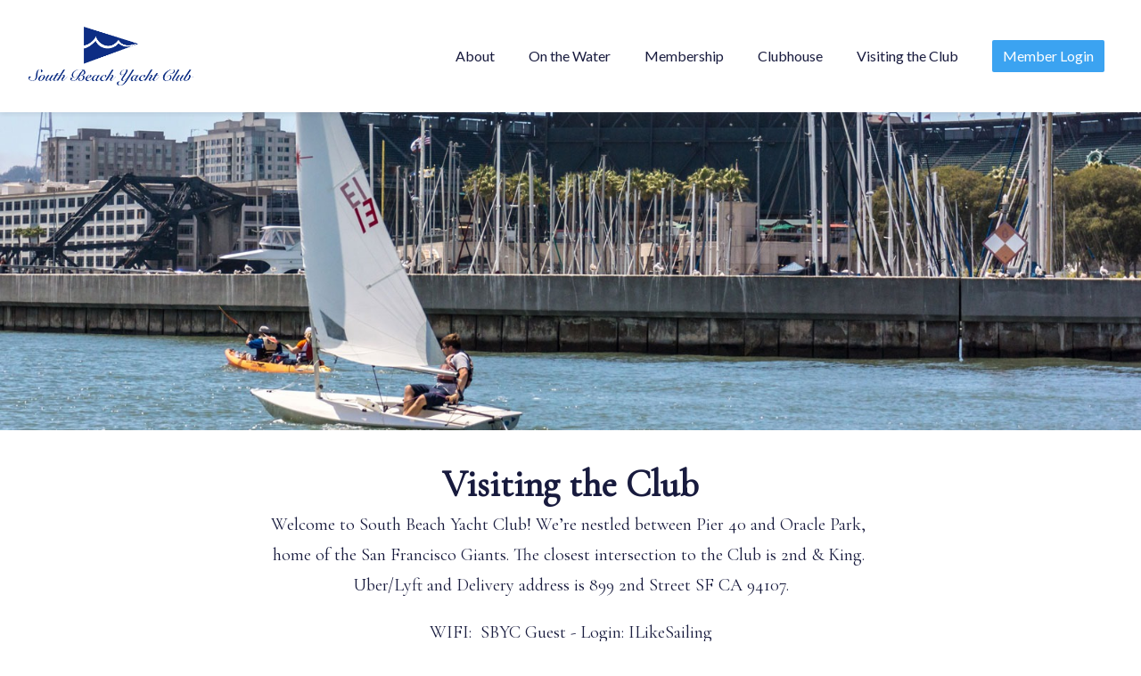

--- FILE ---
content_type: text/html; charset=utf-8
request_url: https://southbeachyachtclub.theclubspot.com/visiting-the-club
body_size: 135466
content:
<!DOCTYPE html>
<html lang="en">
    <head>
    <meta http-equiv="Content-Type" content="text/html; charset=utf-8"/>
    <meta name="viewport" content="width=device-width, initial-scale=1, maximum-scale=1">
    <script src="https://js.stripe.com/v3/"></script>
    <script type="text/javascript" src="https://ajax.googleapis.com/ajax/libs/jquery/3.5.1/jquery.min.js"></script>
    <link href="https://fonts.googleapis.com/icon?family=Material+Icons" rel="stylesheet">
    <script src="/public/assets/js/jquery-ui.min.js"></script>
    <link href="/public/assets/css/jquery-ui.min.css" rel="stylesheet">
    <script type="text/javascript" src="/parse-sdk-js"></script>
    <script type="text/javascript" src="/sc-common"></script>
    <!-- start vue -->
    
        <!-- prod minified vue js -->
        <script src="https://cdnjs.cloudflare.com/ajax/libs/vue/3.4.21/vue.global.prod.min.js"></script>
    
    <script src="/public/assets/js/catch-all-minified/vue.min.js"></script>
    <!-- end vue -->
    <!-- library for image orientation -->
    <script src="/public/assets/js/load-image-all.min.js"></script>
    <!-- moment.js -->
    <script type="text/javascript" src="https://cdnjs.cloudflare.com/ajax/libs/moment.js/2.30.1/moment.min.js"></script>
    <script type="text/javascript" src="https://cdnjs.cloudflare.com/ajax/libs/moment.js/2.30.1/moment-with-locales.min.js"></script>
    <script type="text/javascript" src="https://cdnjs.cloudflare.com/ajax/libs/moment-timezone/0.5.45/moment-timezone-with-data.min.js"></script>
    <!-- library for charts -->
    <script type="text/javascript" src="https://cdnjs.cloudflare.com/ajax/libs/Chart.js/2.9.4/Chart.js"></script>
    <link rel="stylesheet" href="/public/assets/css/material-icons.css">
    <!-- <link rel="stylesheet" href="https://kit.fontawesome.com/a59cae6e7b.css" crossorigin="anonymous"> -->
    <link rel="stylesheet" href="/public/assets/css/font-awesome.css" crossorigin="anonymous">
    <!-- more js -->
    <script src="/public/assets/js/cookies.js"></script>
    

    
        <!-- web builder -->
        <link href="https://fonts.googleapis.com/css2?family=Roboto:wght@400;500&family=Cormorant+Garamond&family=Lato&family=Lora:wght@400;500&family=Montserrat:wght@400;500;600&family=Boogaloo&family=PT+Sans:wght@400;700&family=Mukta:wght@400;700;800&family=Karla&family=Raleway:wght@400;500;700;800&family=Bree+Serif&family=Vollkorn&family=Nunito+Sans&family=Mrs+Saint+Delafield&family=Halant:wght@400;500;600;700&family=Carlito:ital,wght@0,400;0,700;1,400;1,700&family=Open+Sans:ital,wght@0,300;0,800&family=Cinzel:wght@400;900&display=swap&family=Libre+Baskerville:ital,wght@0,400;0,700;1,400&family=Rubik:wght@400;500;700&display=swap" rel="stylesheet">
        <!-- Juice browserified for inline css -->
        <script src="/public/assets/browserified/juice-browserified.js"></script>
        <!-- start calendar stuff (tui-calendar) -->
        <link rel="stylesheet" type="text/css" href="https://uicdn.toast.com/tui-calendar/v1.15.0/tui-calendar.css" />
        <link rel="stylesheet" type="text/css" href="https://uicdn.toast.com/tui.date-picker/latest/tui-date-picker.css" />
        <link rel="stylesheet" type="text/css" href="https://uicdn.toast.com/tui.time-picker/latest/tui-time-picker.css" />
        <!-- <link rel="stylesheet" type="text/css" href="https://uicdn.toast.com/tui.date-picker/v1.15.0/tui-date-picker.css" /> -->
        <!-- <link rel="stylesheet" type="text/css" href="https://uicdn.toast.com/tui.time-picker/v1.15.0/tui-time-picker.css" /> -->
        <script src="https://uicdn.toast.com/tui.code-snippet/v1.5.2/tui-code-snippet.min.js"></script>
        <!-- <script src="https://uicdn.toast.com/tui.time-picker/v1.15.0/tui-time-picker.min.js"></script> -->
        <!-- <script src="https://uicdn.toast.com/tui.date-picker/v1.15.0/tui-date-picker.min.js"></script> -->
        <script src="https://uicdn.toast.com/tui-calendar/v1.15.0/tui-calendar.js"></script>
        <!-- end calendar stuff -->
        <script src="https://cdn.jsdelivr.net/npm/dayjs@1/dayjs.min.js"></script>
        <script src="/public/assets/js/browserify_src/bundle_browserify.js"></script>
        <script src="/public/assets/js/catch-all-minified/common-web-builder.min.js"></script>
        <!-- Cropper.js -->
        <link rel="stylesheet" href="https://cdnjs.cloudflare.com/ajax/libs/cropperjs/1.5.6/cropper.min.css">
        <script src="https://cdnjs.cloudflare.com/ajax/libs/cropperjs/1.5.6/cropper.min.js"></script>
        <!-- unlayer (newer email builder, to replace tinymce) -->
        <script src="https://editor.unlayer.com/embed.js"></script>
        
    

    
    
    <!-- weglot translations -->
    
         
    

    

    
    
    <!-- userway.org accessibility snippet -->
    
         
    

    

    
        <script src="/public/assets/js/catch-all-minified/hosted-sites.min.js"></script>
        <link href="/public/assets/css/hosted.css" rel="stylesheet">
        <script src="https://cdn.jsdelivr.net/npm/dayjs@1/dayjs.min.js"></script>
        <!-- custom styles -->
        <style>

        

	

	

	
	

	/* set base fonts */
	
	
	
	
	
	

	/* set base colors */
	
	
	
    


	/* now write the styles */

	/* NOTE: the wb-content class needs to prepend all the styles so they are ONLY applied to hosted website content, not other content on the page - eg. for the website builder, it shouldn't impact the builder menu on the left */

	.wb-content .cs-header p, 
	.wb-content .cs-header div, 
	.cs-footer-sublink-label,
	.cs-header-sublink-label{
		font-family: Lato !important;  
	}

	.wb-content h1{
		font-size: 64px;
		font-weight: normal;
		font-family: Cormorant Garamond;
	}

    .custom-font-wrap h1{
		font-family: Cormorant Garamond;
	}

	.wb-content h2 {
		font-size: 42px;
		font-weight: normal;
		font-family: Cormorant Garamond;
	}

    .custom-font-wrap h2{
		font-family: Cormorant Garamond;
	}

	.wb-content h3{
		font-size: 28px;
		font-weight: normal;
		font-family: Cormorant Garamond;
	}

	.wb-content select{
		font-size: 28px;
		font-weight: normal;
		font-family: Cormorant Garamond;
	}

    .custom-font-wrap h3{
		font-family: Cormorant Garamond;
	}

	.wb-content p, 
    .wb-content div{
		font-size: 16px;
		font-weight: normal;
		font-family: Lato;
	}

    .custom-font-wrap p, 
    .custom-font-wrap div{
		font-family: Lato;
	}

	.wb-content button,
    .custom-font-wrap button
    {
		font-family: Cormorant Garamond
	}

	/*-- tab bars --*/

	.cs-tab-bar-option.active, 
	.cs-tab-bar-option:hover
	{
	    color: #fff !important;
	    background-color: #236651;
	}


	/*-- buttons --*/

	.wb-content button{
	  	color: #fff;
		background-color: #181b3e;
	}

    /* -- custom code for millbrook --*/
    
    /*-- end custom code for millbrook --*/

	/*-- color schemes --*/

	.wb-content .color_scheme_white .background, 
	.wb-content .color_scheme_white.background
	{
		background-color: #fff;
		color: #181b3e;
	}

	.wb-content .color_scheme_light .background, 
	.wb-content .color_scheme_light.background
	{
		background-color: #eaefef;
		color: #181b3e;
	}

	.wb-content .color_scheme_dark .background, 
	.wb-content .color_scheme_dark.background
	{
		background-color: #181b3e;
		color: #fff;
	}

	.wb-content .color_scheme_black .background, 
	.wb-content .color_scheme_black.background
	{
		background-color: #000;
		color: #fff;
	}

	.wb-content .color_scheme_accent_light .background, 
	.wb-content .color_scheme_accent_light.background
	{
		background-color: #fff;
		color: #236651;
	}

	.wb-content .color_scheme_accent_dark .background, 
	.wb-content .color_scheme_accent_dark.background
	{
		background-color: #236651;
		color: #fff;
	}

	/*----- color schemes for header ------ */

	.color_scheme_white .cs-header-link-wrap > p, 
	.color_scheme_white .cs-burgee-wrap > p{
	  color: #181b3e !important;
	}

	.color_scheme_white .cs-header-link-wrap::after{
	  background: #181b3e;
	}

	.color_scheme_light .cs-header-background{
	  background-color: #eaefef;
	}

	.color_scheme_light .cs-header-link-wrap > p, 
	.color_scheme_light .cs-burgee-wrap > p{
	  color: #181b3e !important;
	}

	.color_scheme_light .cs-header-link-wrap::after{
	  background: #181b3e;
	}

	.color_scheme_dark .cs-header-background{
	  background-color: #181b3e;
	} 

	.color_scheme_dark .cs-header-link-wrap > p, 
	.color_scheme_dark .cs-burgee-wrap > p{
	  color: #fff;
	}

	.color_scheme_dark .cs-header-link-wrap::after{
	  background: #fff;
	}

	.color_scheme_black .cs-header-background{
	  background-color: #000;
	}

	.color_scheme_black .cs-header-link-wrap > p, 
	.color_scheme_black .cs-burgee-wrap > p{
	  color: #fff;
	}

	.color_scheme_black .cs-header-link-wrap::after{
	  background: #fff;
	}

	.color_scheme_accent_light .cs-header-background{
	  background-color: #fff;
	}

	.color_scheme_accent_light .cs-header-link-wrap > p, 
	.color_scheme_accent_light .cs-burgee-wrap > p{
	  color: #236651;
	}

	.color_scheme_accent_light .cs-header-link-wrap::after{
	  background: #236651;
	}

	.color_scheme_accent_dark .cs-header-background{
	  background-color: #236651;
	}

	.color_scheme_accent_dark .cs-header-link-wrap > p, 
	.color_scheme_accent_dark .cs-burgee-wrap > p{
	  color: #fff;
	}

	.color_scheme_accent_dark .cs-header-link-wrap::after{
	  background: #fff;
	}


</style>        <!-- favicon -->
        
            <link rel="shortcut icon" href="https://d282wvk2qi4wzk.cloudfront.net/1647447756405_600">
            <link rel="icon" sizes="16x16 32x32 64x64" href="https://d282wvk2qi4wzk.cloudfront.net/1647447756405_600">
        
        <!-- touch icon (mobile web) -->
        
        <!-- web app title (mobile safari) -->
        
            <meta name="apple-mobile-web-app-title" content="South Beach Yacht Club">
        
        <!-- app_manifest (android) -->
        
    

    

    
    
        <title>Visiting the Club - South Beach Yacht Club</title>
    
    <!-- fb open graph tags -->
    <meta property="fb:app_id" content="314788812688609" />
    
        <meta property="og:image" content="https://d282wvk2qi4wzk.cloudfront.net/q9IgHDvJHq_burgee_1651238386170">
    
    

    <!-- Google Analytics for clubs -->
     
    <!-- END google analytics for clubs -->

    <!-- FB pixel for clubs -->
     
    <!-- FB pixel for clubs -->

    

    <!-- vue date picker -->
    <!-- see: https://vue3datepicker.com/ -->
    <script src="/public/assets/js/vue-date-picker-8.5.1.js"></script>
    <link rel="stylesheet" href="/public/assets/css/vue-date-picker.css">

</head>    <body 
        class='wb-content hosted-page' 
        data-club-id='q9IgHDvJHq' 
        data-club-name='South Beach Yacht Club'
        data-timezone='America/Los_Angeles'
    >
        
    <div class="globalMessageInsert flexNoWrap easeFast hideForPrinting">
        <div class="global-message-icon-loading">
            <div class="global-message-icon-spinner"></div>
        </div>
        <p>
            <i class="fa-solid fa-square-check global-message-icon-good"></i>
            <i class="fa-solid fa-square-xmark global-message-icon-bad"></i>
            <span></span>
        </p>
    </div>


        <!-- start standard content -->
        <div id="v-content" class="hidden relative leftText relative easeFast paddingTopHeader">
            <!-- header -->
            <custom-page-header></custom-page-header>
            <!-- page components -->
            
            
                
                    
                        <!-- check the config -->



<!-- clean them first, to weed out null values -->


    

    

    

    

    































 

























<!-- now generate markup -->

    <hero-banner-component
        :client_id="'75drK0NC7WE_1647382546'"
        :formatting="'{&#34;section_height&#34;:&#34;44&#34;,&#34;section_width&#34;:&#34;70&#34;,&#34;align_items&#34;:&#34;center&#34;,&#34;background_size&#34;:&#34;cover&#34;,&#34;overlay_opacity&#34;:&#34;0&#34;}'"
        :class_string="' color_scheme_dark orientation-left number_of_columns-3 caption_style-show_on_hover'"
        :style_string="'min-height:44vh;align-items:center;'"
        :element_style_string="'max-width:70%;'"
        :component_type="'hero-banner'"
        :elements_string="'%5B%5D'"
        :images_string="'[&#34;https://d282wvk2qi4wzk.cloudfront.net/1647382558252_3033&#34;]'"
    ></hero-banner-component>

                    
                
                    
                        <!-- check the config -->



<!-- clean them first, to weed out null values -->
































 

























<!-- now generate markup -->
	
    <div class="cs-text background flexWrap relative  color_scheme_white orientation-left number_of_columns-1 caption_style-show_on_hover" style="min-height:50vh;align-items:center;">
        
            <div class="element-wrapper flexNoWrap flexWrapOnMobile" class="'element-wrapper_' + text" style="max-width:55%;">
                
                    <text-component
                        :number_of_columns="'1'"	
                        :column_prop="'%5B%7B%22type%22%3A%22h2-center%22%2C%22content%22%3A%22%3Ch2%20style%3D%5C%22text-align%3Acenter%5C%22%3E%3Cspan%20class%3D%5C%22cs-bold%5C%22%3EVisiting%20the%20Club%3C%2Fspan%3E%3C%2Fh2%3E%22%2C%22client_id%22%3A%22G0cc2Lp7nmm3LTkb%22%7D%2C%7B%22type%22%3A%22h3-center%22%2C%22content%22%3A%22%3Ch3%20style%3D%5C%22text-align%3Acenter%5C%22%3E%3Cspan%20class%3D%5C%22cs-font-size-20%5C%22%3EWelcome%20to%20South%20Beach%20Yacht%20Club%2521%20We%E2%80%99re%20nestled%20between%20Pier%2040%20and%20Oracle%20Park%2C%20%3Cbr%20%2F%3E%3C%2Fspan%3E%3C%2Fh3%3E%3Ch3%20style%3D%5C%22text-align%3Acenter%5C%22%3E%3Cspan%20class%3D%5C%22cs-font-size-20%5C%22%3Ehome%20of%20the%20San%20Francisco%20Giants.%20The%20closest%20intersection%20to%20the%20Club%20is%202nd%20%26amp%3B%20King.%20%3Cbr%20%2F%3E%3C%2Fspan%3E%3C%2Fh3%3E%3Ch3%20style%3D%5C%22text-align%3Acenter%5C%22%3E%3Cspan%20class%3D%5C%22cs-font-size-20%5C%22%3EUber%2FLyft%20and%20Delivery%20address%20is%20899%202nd%20Street%20SF%20CA%2094107.%3C%2Fspan%3E%3C%2Fh3%3E%3Cdiv%3E%3Cbr%20%2F%3E%3C%2Fdiv%3E%3Cdiv%3E%3Ch3%20style%3D%5C%22text-align%3Acenter%5C%22%3E%3Cspan%20class%3D%5C%22cs-font-size-20%5C%22%3EWIFI%3A%C2%A0%20SBYC%20Guest%20-%20Login%3A%20ILikeSailing%3Cbr%20%2F%3E%3C%2Fspan%3E%3C%2Fh3%3E%3Cdiv%3E%3Cbr%20%2F%3E%3Cbr%20%2F%3E%3C%2Fdiv%3E%3C%2Fdiv%3E%3Cdiv%3E%3Cbr%20%2F%3E%3C%2Fdiv%3E%3Cdiv%3E%3Cbr%20%2F%3E%3C%2Fdiv%3E%3Ch3%20style%3D%5C%22text-align%3Acenter%5C%22%3E%3Cbr%20%2F%3E%3C%2Fh3%3E%3Ch3%20style%3D%5C%22text-align%3Acenter%5C%22%3E%3Cspan%20class%3D%5C%22cs-font-size-20%5C%22%3ESBYC%20is%20generally%20open%20Friday%20through%20Sunday%20with%20special%20events%20held%20on%20other%20days.%3C%2Fspan%3E%3C%2Fh3%3E%3Ch3%20style%3D%5C%22text-align%3Acenter%5C%22%3E%3Cspan%20class%3D%5C%22cs-font-size-20%5C%22%3EWe%20offer%20reciprocity%20to%20PICYA%20Member%20Clubs.%20Be%20sure%20to%20visit%20during%20the%20following%20hours%20to%20%3Cbr%20%2F%3E%3C%2Fspan%3E%3C%2Fh3%3E%3Ch3%20style%3D%5C%22text-align%3Acenter%5C%22%3E%3Cspan%20class%3D%5C%22cs-font-size-20%5C%22%3Eensure%20someone%20will%20be%20onsite%20to%20welcome%20you%3A%3C%2Fspan%3E%3C%2Fh3%3E%3Ch3%20style%3D%5C%22text-align%3Acenter%5C%22%3E%3Cbr%20%2F%3E%3C%2Fh3%3E%3Ch3%20style%3D%5C%22text-align%3Acenter%5C%22%3E%3Cspan%20class%3D%5C%22cs-font-size-20%5C%22%3ECLUB%20HOURS%3C%2Fspan%3E%3C%2Fh3%3E%3Ch3%20style%3D%5C%22text-align%3Acenter%5C%22%3E%3Cspan%20class%3D%5C%22cs-font-size-20%5C%22%3EFri%3A%201800%20-%202200%C2%A0%C2%A0%3C%2Fspan%3E%E2%80%93%20%3Cspan%20class%3D%5C%22cs-font-size-20%5C%22%3EFood%20Service%206-9%20pm%3C%2Fspan%3E%3C%2Fh3%3E%3Ch3%20style%3D%5C%22text-align%3Acenter%5C%22%3E%3Cspan%20class%3D%5C%22cs-font-size-20%5C%22%3ESat%3A%201400%20-%202200%C2%A0%C2%A0%3C%2Fspan%3E%E2%80%93%C2%A0%3Cspan%20class%3D%5C%22cs-font-size-20%5C%22%3EFood%20Service%205-9%20pm%3C%2Fspan%3E%3C%2Fh3%3E%3Ch3%20style%3D%5C%22text-align%3Acenter%5C%22%3E%3Cspan%20class%3D%5C%22cs-font-size-20%5C%22%3ESun%3A%201400%20%E2%80%93%202000%C2%A0%20%E2%80%93%20No%20Food%20Service%3C%2Fspan%3E%3C%2Fh3%3E%3Ch3%20style%3D%5C%22text-align%3Acenter%5C%22%3E%3Cbr%20%2F%3E%3C%2Fh3%3E%3Cdiv%3E%3Ch3%20style%3D%5C%22text-align%3Acenter%5C%22%3E%3Cspan%20class%3D%5C%22cs-font-size-20%5C%22%3EWe%20are%20next%20to%20Oracle%20Ballpark%20overlooking%20the%20South%20Beach%20Harbor%20and%20flanked%20by%20Pier%2040.%3C%2Fspan%3E%3C%2Fh3%3E%3C%2Fdiv%3E%3Ch3%20style%3D%5C%22text-align%3Acenter%5C%22%3E%3Cspan%20class%3D%5C%22cs-font-size-20%5C%22%3EPlease%20note%3A%20All%20the%20piers%20to%20the%20south%20of%20the%20Ferry%20Building%20at%20Market%20Street%20are%20even%20numbered%20%3Cbr%20%2F%3E%3C%2Fspan%3E%3C%2Fh3%3E%3Ch3%20style%3D%5C%22text-align%3Acenter%5C%22%3E%3Cspan%20class%3D%5C%22cs-font-size-20%5C%22%3Eand%20the%20odd%20number%20piers%20extend%20from%20the%20Ferry%20Building%20to%20the%20northwest%20%3Cbr%20%2F%3E%3C%2Fspan%3E%3C%2Fh3%3E%3Ch3%20style%3D%5C%22text-align%3Acenter%5C%22%3E%3Cspan%20class%3D%5C%22cs-font-size-20%5C%22%3Eso%20you%20won%E2%80%99t%20find%20us%20anywhere%20near%20famous%20Pier%2039%2521%20%3Cbr%20%2F%3E%3C%2Fspan%3E%3C%2Fh3%3E%3Ch3%20style%3D%5C%22text-align%3Acenter%5C%22%3E%3Cbr%20%2F%3E%3C%2Fh3%3E%3Ch3%20style%3D%5C%22text-align%3Acenter%5C%22%3E%3Cspan%20class%3D%5C%22cs-font-size-20%5C%22%3EFor%20those%20who%20are%20navigational%20junkies%20and%20like%20a%20good%2C%20old%20fashioned%20GPS%2C%3C%2Fspan%3E%3C%2Fh3%3E%3Ch3%20style%3D%5C%22text-align%3Acenter%5C%22%3E%3Cspan%20class%3D%5C%22cs-font-size-20%5C%22%3E%C2%A0the%20coordinates%20are%3A%2037%C2%B0%2046%2527%2047.5%E2%80%9D%20N%20%E2%80%94%20122%C2%B0%2023%2527%2016.2%20%E2%80%9D%20W%3C%2Fspan%3E%3C%2Fh3%3E%3Ch3%20style%3D%5C%22text-align%3Acenter%5C%22%3E%3Cbr%20%2F%3E%3C%2Fh3%3E%3Ch3%20style%3D%5C%22text-align%3Acenter%5C%22%3E%3Cspan%20class%3D%5C%22cs-font-size-20%5C%22%3EAnd%20here%E2%80%99s%20a%20map%20to%20help%20guide%20your%20way%E2%80%A6%3C%2Fspan%3E%3C%2Fh3%3E%3Cdiv%3E%3Cbr%20%2F%3E%3C%2Fdiv%3E%22%2C%22client_id%22%3A%220E3XNtyaip0oVuK9%22%7D%5D'"
                        :column_index="'0'"
                    ></text-component>	
                
                    <text-component
                        :number_of_columns="'1'"	
                        :column_prop="'%5B%7B%22type%22%3A%22h2-center%22%2C%22content%22%3A%22%3Ch2%20style%3D%5C%22text-align%3Acenter%5C%22%3EClick%20to%20edit%3C%2Fh2%3E%22%2C%22client_id%22%3A%22aEqV9xcqtyfpwSsL%22%7D%2C%7B%22type%22%3A%22h3-center%22%2C%22content%22%3A%22%3Ch3%20style%3D%5C%22text-align%3Acenter%5C%22%3EClick%20to%20edit%3C%2Fh3%3E%22%2C%22client_id%22%3A%22ZsOLClxf5cjnsa0K%22%7D%5D'"
                        :column_index="'1'"
                    ></text-component>	
                
                    <text-component
                        :number_of_columns="'1'"	
                        :column_prop="'%5B%7B%22type%22%3A%22h2-center%22%2C%22content%22%3A%22%3Ch2%20style%3D%5C%22text-align%3Acenter%5C%22%3EClick%20to%20edit%3C%2Fh2%3E%22%2C%22client_id%22%3A%22OflSsCzZTSwNt7jn%22%7D%2C%7B%22type%22%3A%22h3-center%22%2C%22content%22%3A%22%3Ch3%20style%3D%5C%22text-align%3Acenter%5C%22%3EClick%20to%20edit%3C%2Fh3%3E%22%2C%22client_id%22%3A%2202SSR9ToJPW0HYqa%22%7D%5D'"
                        :column_index="'2'"
                    ></text-component>	
                
            </div>
        
    </div>

                    
                
                    
                        <!-- check the config -->



<!-- clean them first, to weed out null values -->
































 

























<!-- now generate markup -->

    
    
        
        <!-- ok, we have a url -->
        <iframe-component
            :class_string="' color_scheme_undefined orientation-left number_of_columns-3 caption_style-show_on_hover'"
            :style_string="'min-height:57vh;align-items:center;max-width:55%'"
            :iframe_src="'https://www.google.com/maps/embed?pb=!1m18!1m12!1m3!1d3153.4298177036853!2d-122.3900850849746!3d37.779965679758504!2m3!1f0!2f0!3f0!3m2!1i1024!2i768!4f13.1!3m3!1m2!1s0x808f7fd851c424bf%3A0x36e6194321352db2!2sSouth%20Beach%20Yacht%20Club!5e0!3m2!1sen!2sus!4v1647382664533!5m2!1sen!2sus'"
            :formatting_string="'{&#34;align_items&#34;:&#34;center&#34;,&#34;section_height&#34;:&#34;57&#34;,&#34;section_width&#34;:&#34;55&#34;}'"
        ></iframe-component>
    

                    
                
                    
                        <!-- check the config -->



<!-- clean them first, to weed out null values -->
































 

























<!-- now generate markup -->
	
    <div class="cs-text background flexWrap relative  color_scheme_white orientation-left number_of_columns-1 caption_style-show_on_hover" style="min-height:50vh;align-items:center;">
        
            <div class="element-wrapper flexNoWrap flexWrapOnMobile" class="'element-wrapper_' + text" style="max-width:55%;">
                
                    <text-component
                        :number_of_columns="'1'"	
                        :column_prop="'%5B%7B%22type%22%3A%22h3-center%22%2C%22content%22%3A%22%3Ch3%20style%3D%5C%22text-align%3Acenter%5C%22%3E%3Cspan%20style%3D%5C%22font-size%3A20px%5C%22%3EThere%20are%20lots%20of%20ways%20to%20get%20to%20the%20club%20and%20SBYC%20encourages%20the%20use%20of%20Public%20Transportation%3A%3C%2Fspan%3E%3C%2Fh3%3E%3Ch3%20style%3D%5C%22text-align%3Acenter%5C%22%3E%3Cspan%20style%3D%5C%22font-size%3A20px%5C%22%3E%3Cbr%20%2F%3E%3C%2Fspan%3E%3C%2Fh3%3E%3Ch3%20style%3D%5C%22text-align%3Acenter%5C%22%3E%3Cspan%20style%3D%5C%22font-size%3A20px%5C%22%3ECaltrain%20will%20drop%20you%20at%20Fourth%20%26amp%3B%20King%20and%20it%E2%80%99s%20a%20short%20walk%20to%20the%20harbor.%3C%2Fspan%3E%3C%2Fh3%3E%3Ch3%20style%3D%5C%22text-align%3Acenter%5C%22%3E%3Cspan%20style%3D%5C%22font-size%3A20px%5C%22%3E%3Cbr%20%2F%3E%3C%2Fspan%3E%3C%2Fh3%3E%3Ch3%20style%3D%5C%22text-align%3Acenter%5C%22%3E%3Cspan%20style%3D%5C%22font-size%3A20px%5C%22%3EMuni%E2%80%99s%20E%20Line%20and%203rd%20Street%20light%20rail%20go%20right%20past%20the%20ballpark%20with%20a%20stop%20at%202nd%20%26amp%3B%20King.%3C%2Fspan%3E%3C%2Fh3%3E%3Ch3%20style%3D%5C%22text-align%3Acenter%5C%22%3E%3Cspan%20style%3D%5C%22font-size%3A20px%5C%22%3E%3Cbr%20%2F%3E%3C%2Fspan%3E%3C%2Fh3%3E%3Ch3%20style%3D%5C%22text-align%3Acenter%5C%22%3E%3Cspan%20style%3D%5C%22font-size%3A20px%5C%22%3ESeasonal%20ferries%20from%20Alameda%2FOakland%2C%20Vallejo%20Oracle%20Park%20and%20%3Cbr%20%2F%3E%3C%2Fspan%3E%3C%2Fh3%3E%3Ch3%20style%3D%5C%22text-align%3Acenter%5C%22%3E%3Cspan%20style%3D%5C%22font-size%3A20px%5C%22%3ELarkspur%20Oracle%20Park%20will%20drop%20passengers%20nearby%20at%20the%20Giants%20Promenade.%3C%2Fspan%3E%3C%2Fh3%3E%3Ch3%20style%3D%5C%22text-align%3Acenter%5C%22%3E%3Cspan%20style%3D%5C%22font-size%3A20px%5C%22%3E%C2%A0%3Ca%20href%3D%5C%22https%3A%2F%2Fsanfranciscobayferry.com%2Fterminals%23T_att%5C%22%20target%3D%5C%22_blank%5C%22%20class%3D%5C%22cs-link-0vyTnTQSOs1_1647382851%5C%22%3EClick%20here%3C%2Fa%3E%20for%20a%20complete%20schedule.%3C%2Fspan%3E%3C%2Fh3%3E%3Ch3%20style%3D%5C%22text-align%3Acenter%5C%22%3E%3Cspan%20style%3D%5C%22font-size%3A20px%5C%22%3E%3Cbr%20%2F%3E%3C%2Fspan%3E%3C%2Fh3%3E%3Ch3%20style%3D%5C%22text-align%3Acenter%5C%22%3E%3Cspan%20style%3D%5C%22font-size%3A20px%5C%22%3EIf%20you%E2%80%99re%20planning%20on%20arriving%20on%20your%20own%20boat%2C%20%3Cbr%20%2F%3E%3C%2Fspan%3E%3C%2Fh3%3E%3Ch3%20style%3D%5C%22text-align%3Acenter%5C%22%3E%3Cspan%20style%3D%5C%22font-size%3A20px%5C%22%3Eplease%20be%20sure%20to%20connect%20with%20the%20%3Ca%20href%3D%5C%22https%3A%2F%2Fsfport.com%2Fmaritime%2Fharbors-berthings%2Fsouth-beach-harbor%5C%22%20target%3D%5C%22_blank%5C%22%20class%3D%5C%22cs-link-jfJxYQuD2R4_1647382885%5C%22%3ESouth%20Beach%20Harbor%20office%3C%2Fa%3E%20to%20reserve%20a%20visitor%20boat%20slip.%3C%2Fspan%3E%3C%2Fh3%3E%3Ch3%20style%3D%5C%22text-align%3Acenter%5C%22%3E%3Cspan%20style%3D%5C%22font-size%3A20px%5C%22%3E%3Cbr%20%2F%3E%3C%2Fspan%3E%3C%2Fh3%3E%3Ch3%20style%3D%5C%22text-align%3Acenter%5C%22%3E%3Cspan%20style%3D%5C%22font-size%3A20px%5C%22%3EFor%20those%20attached%20to%20their%20cars%20who%20plan%20on%20driving%2C%20there%20are%20several%20paid%20parking%20lots%20%3Cbr%20%2F%3E%3C%2Fspan%3E%3C%2Fh3%3E%3Ch3%20style%3D%5C%22text-align%3Acenter%5C%22%3E%3Cspan%20style%3D%5C%22font-size%3A20px%5C%22%3Eand%20street%20parking%20located%20within%20walking%20distance.%3C%2Fspan%3E%3C%2Fh3%3E%3Ch3%20style%3D%5C%22text-align%3Acenter%5C%22%3E%3Cspan%20style%3D%5C%22font-size%3A20px%5C%22%3E%3Cbr%20%2F%3E%3C%2Fspan%3E%3C%2Fh3%3E%3Ch3%20style%3D%5C%22text-align%3Acenter%5C%22%3E%3Cspan%20style%3D%5C%22font-size%3A20px%5C%22%3EThings%20to%20keep%20in%20mind%20as%20a%20visitor%20to%20South%20Beach%20Yacht%20Club%3A%3C%2Fspan%3E%3C%2Fh3%3E%3Ch3%20style%3D%5C%22text-align%3Acenter%5C%22%3E%3Cspan%20style%3D%5C%22font-size%3A20px%5C%22%3EThe%20Club%20allows%20guests%20in%20the%20following%20quantities%3A%3C%2Fspan%3E%3C%2Fh3%3E%3Ch3%20style%3D%5C%22text-align%3Acenter%5C%22%3E%3Cspan%20style%3D%5C%22font-size%3A20px%5C%22%3E%3Cbr%20%2F%3E%3C%2Fspan%3E%3C%2Fh3%3E%3Ch3%20style%3D%5C%22text-align%3Acenter%5C%22%3E%3Cspan%20style%3D%5C%22font-size%3A20px%5C%22%3ESBYC%20Members%3A%206%20guests%20per%20member%3C%2Fspan%3E%3C%2Fh3%3E%3Ch3%20style%3D%5C%22text-align%3Acenter%5C%22%3E%3Cspan%20style%3D%5C%22font-size%3A20px%5C%22%3E%3Cbr%20%2F%3E%3C%2Fspan%3E%3C%2Fh3%3E%3Ch3%20style%3D%5C%22text-align%3Acenter%5C%22%3E%3Cspan%20style%3D%5C%22font-size%3A20px%5C%22%3ESBYC%20Junior%20Members%20and%20Family%20Members%20under%2021%20years%20of%20age%3A%202%20guests%3C%2Fspan%3E%3C%2Fh3%3E%3Ch3%20style%3D%5C%22text-align%3Acenter%5C%22%3E%3Cspan%20style%3D%5C%22font-size%3A20px%5C%22%3E%3Cbr%20%2F%3E%3C%2Fspan%3E%3C%2Fh3%3E%3Ch3%20style%3D%5C%22text-align%3Acenter%5C%22%3E%3Cspan%20style%3D%5C%22font-size%3A20px%5C%22%3ESBYC%20Officers%20of%20the%20Day%3A%208%20guests%20per%20OOD%3C%2Fspan%3E%3C%2Fh3%3E%3Ch3%20style%3D%5C%22text-align%3Acenter%5C%22%3E%3Cspan%20style%3D%5C%22font-size%3A20px%5C%22%3E%3Cbr%20%2F%3E%3C%2Fspan%3E%3C%2Fh3%3E%3Ch3%20style%3D%5C%22text-align%3Acenter%5C%22%3E%3Cspan%20style%3D%5C%22font-size%3A20px%5C%22%3EMembers%20of%20reciprocal%20clubs%3A%206%20guests%20%2528limited%20to%202%20guests%20on%20SF%20Giants%20home%20game%20days%3C%2Fspan%3E%3C%2Fh3%3E%3Ch3%20style%3D%5C%22text-align%3Acenter%5C%22%3E%3Cspan%20style%3D%5C%22font-size%3A20px%5C%22%3E%C2%A0or%20special%20events%20unless%20otherwise%20approved%20by%20an%20officer%2529%3C%2Fspan%3E%3C%2Fh3%3E%3Ch3%20style%3D%5C%22text-align%3Acenter%5C%22%3E%3Cspan%20style%3D%5C%22font-size%3A20px%5C%22%3E%3Cbr%20%2F%3E%3C%2Fspan%3E%3C%2Fh3%3E%3Ch3%20style%3D%5C%22text-align%3Acenter%5C%22%3E%3Cspan%20style%3D%5C%22font-size%3A20px%5C%22%3EBoat%20crews%3A%20For%20club-organized%20race%20events%2C%20bona-fide%20race%20crew%20members%20in%20excess%20of%206%20%3Cbr%20%2F%3E%3C%2Fspan%3E%3C%2Fh3%3E%3Ch3%20style%3D%5C%22text-align%3Acenter%5C%22%3E%3Cspan%20style%3D%5C%22font-size%3A20px%5C%22%3Eare%20welcome%20in%20the%20club.%20For%20other%20visits%20by%20boat%20involving%20crews%20in%20excess%20of%206%2C%20%3Cbr%20%2F%3E%3C%2Fspan%3E%3C%2Fh3%3E%3Ch3%20style%3D%5C%22text-align%3Acenter%5C%22%3E%3Cspan%20style%3D%5C%22font-size%3A20px%5C%22%3Eplease%20contact%20the%20Vice%20Commodore%2C%20Port%20Captain%2C%20or%20Club%20Manager.%3C%2Fspan%3E%3C%2Fh3%3E%3Ch3%20style%3D%5C%22text-align%3Acenter%5C%22%3E%3Cspan%20style%3D%5C%22font-size%3A20px%5C%22%3E%3Cbr%20%2F%3E%3C%2Fspan%3E%3C%2Fh3%3E%3Ch3%20style%3D%5C%22text-align%3Acenter%5C%22%3E%3Cspan%20style%3D%5C%22font-size%3A20px%5C%22%3EThe%20nitty-gritty%20legalese%3A%20The%20Club%20will%20enforce%20its%20Bylaws%2C%20Rules%20and%20Regulations%2C%20%3Cbr%20%2F%3E%3C%2Fspan%3E%3C%2Fh3%3E%3Ch3%20style%3D%5C%22text-align%3Acenter%5C%22%3E%3Cspan%20style%3D%5C%22font-size%3A20px%5C%22%3Eand%20Operating%20Procedures%2C%20and%20it%20reserves%20the%20right%20to%20deny%20any%20individual%20entry%20%3Cbr%20%2F%3E%3C%2Fspan%3E%3C%2Fh3%3E%3Ch3%20style%3D%5C%22text-align%3Acenter%5C%22%3E%3Cspan%20style%3D%5C%22font-size%3A20px%5C%22%3Eor%20to%20have%20any%20individual%20leave%20the%20club%20premises%20at%20the%20request%20of%20the%20%3Cbr%20%2F%3E%3C%2Fspan%3E%3C%2Fh3%3E%3Ch3%20style%3D%5C%22text-align%3Acenter%5C%22%3E%3Cspan%20style%3D%5C%22font-size%3A20px%5C%22%3EOfficer%20of%20the%20Day%20or%20any%20Flag%20Officer%20in%20accordance%20with%20these%20rules%2C%20including%2C%20%3Cbr%20%2F%3E%3C%2Fspan%3E%3C%2Fh3%3E%3Ch3%20style%3D%5C%22text-align%3Acenter%5C%22%3E%3Cspan%20style%3D%5C%22font-size%3A20px%5C%22%3Ebut%20not%20limited%20to%2C%20our%20policies%20on%20capacity%20of%20the%20clubhouse%20and%20deck%2C%20%3Cbr%20%2F%3E%3C%2Fspan%3E%3C%2Fh3%3E%3Ch3%20style%3D%5C%22text-align%3Acenter%5C%22%3E%3Cspan%20style%3D%5C%22font-size%3A20px%5C%22%3Einebriation%2C%20inappropriate%20or%20harassing%20conduct%2C%20and%20lack%20of%20proper%20identification%20or%20lack%20%3Cbr%20%2F%3E%3C%2Fspan%3E%3C%2Fh3%3E%3Ch3%20style%3D%5C%22text-align%3Acenter%5C%22%3E%3Cspan%20style%3D%5C%22font-size%3A20px%5C%22%3Eof%20approval%20as%20a%20guest%20or%20member%20of%20a%20reciprocal%20club.%3C%2Fspan%3E%3C%2Fh3%3E%3Ch3%20style%3D%5C%22text-align%3Acenter%5C%22%3E%3Cspan%20style%3D%5C%22font-size%3A20px%5C%22%3E%3Cbr%20%2F%3E%3C%2Fspan%3E%3C%2Fh3%3E%3Ch3%20style%3D%5C%22text-align%3Acenter%5C%22%3E%3Cspan%20style%3D%5C%22font-size%3A20px%5C%22%3EIn%20addition%2C%20to%20comply%20with%20California%2527s%20Alcoholic%20Beverage%20Control%20%2528ABC%2529%20rules%2C%20%3Cbr%20%2F%3E%3C%2Fspan%3E%3C%2Fh3%3E%3Ch3%20style%3D%5C%22text-align%3Acenter%5C%22%3E%3Cspan%20style%3D%5C%22font-size%3A20px%5C%22%3Eall%20visitors%20to%20our%20Club%20must%20be%20a%20member-in-good-standing%20of%20a%20reciprocal%20Yacht%20Club%2C%20%3Cbr%20%2F%3E%3C%2Fspan%3E%3C%2Fh3%3E%3Ch3%20style%3D%5C%22text-align%3Acenter%5C%22%3E%3Cspan%20style%3D%5C%22font-size%3A20px%5C%22%3Ea%20bona%20fide%20guest%20of%20an%20SBYC%20member%2C%20or%20a%20bona%20fide%20Guest%20of%20the%20Club%20as%20determined%20by%20%3Cbr%20%2F%3E%3C%2Fspan%3E%3C%2Fh3%3E%3Ch3%20style%3D%5C%22text-align%3Acenter%5C%22%3E%3Cspan%20style%3D%5C%22font-size%3A20px%5C%22%3Ea%20Flag%20Officer%20or%20Officer%20of%20the%20Day.%20If%20you%20are%20a%20guest%2C%20your%20sponsoring%20member%20%3Cbr%20%2F%3E%3C%2Fspan%3E%3C%2Fh3%3E%3Ch3%20style%3D%5C%22text-align%3Acenter%5C%22%3E%3Cspan%20style%3D%5C%22font-size%3A20px%5C%22%3Emust%20be%20physically%20present%20at%20the%20Club%20in%20order%20for%20you%20to%20be%20served%20at%20the%20bar.%3C%2Fspan%3E%3C%2Fh3%3E%3Ch3%20style%3D%5C%22text-align%3Acenter%5C%22%3E%3Cspan%20style%3D%5C%22font-size%3A20px%5C%22%3E%3Cbr%20%2F%3E%3C%2Fspan%3E%3C%2Fh3%3E%3Ch3%20style%3D%5C%22text-align%3Acenter%5C%22%3E%3Cspan%20style%3D%5C%22font-size%3A20px%5C%22%3EAll%20guests%2C%20including%20members%20of%20reciprocal%20clubs%2C%20must%20sign%20the%20SBYC%20guest%20book%20%3Cbr%20%2F%3E%3C%2Fspan%3E%3C%2Fh3%3E%3Ch3%20style%3D%5C%22text-align%3Acenter%5C%22%3E%3Cspan%20style%3D%5C%22font-size%3A20px%5C%22%3Eand%20wear%20a%20guest%20badge.%20Members%20of%20reciprocal%20clubs%20should%20bring%20their%20membership%20card.%20%3Cbr%20%2F%3E%3C%2Fspan%3E%3C%2Fh3%3E%3Ch3%20style%3D%5C%22text-align%3Acenter%5C%22%3E%3Cspan%20style%3D%5C%22font-size%3A20px%5C%22%3EAny%20individual%20needing%20guest%20privileges%20in%20excess%20of%20the%20above%20quantities%20should%20%3Cbr%20%2F%3E%3C%2Fspan%3E%3C%2Fh3%3E%3Ch3%20style%3D%5C%22text-align%3Acenter%5C%22%3E%3Cspan%20style%3D%5C%22font-size%3A20px%5C%22%3Emake%20arrangements%20in%20advance%20with%20the%20Vice%20Commodore.%3C%2Fspan%3E%3C%2Fh3%3E%3Ch3%20style%3D%5C%22text-align%3Acenter%5C%22%3E%3Cspan%20style%3D%5C%22font-size%3A20px%5C%22%3E%3Cbr%20%2F%3E%3C%2Fspan%3E%3C%2Fh3%3E%3Ch3%20style%3D%5C%22text-align%3Acenter%5C%22%3E%3Cspan%20style%3D%5C%22font-size%3A20px%5C%22%3EAlso%2C%20South%20Beach%20Yacht%20Club%20defines%20reciprocity%20as%20a%20written%20agreement%20between%20%3Cbr%20%2F%3E%3C%2Fspan%3E%3C%2Fh3%3E%3Ch3%20style%3D%5C%22text-align%3Acenter%5C%22%3E%3Cspan%20style%3D%5C%22font-size%3A20px%5C%22%3EYacht%20Clubs%20that%20states%20that%20visiting%20members%20of%20the%20signatory%20Clubs%20will%20be%20provided%20the%20%3Cbr%20%2F%3E%3C%2Fspan%3E%3C%2Fh3%3E%3Ch3%20style%3D%5C%22text-align%3Acenter%5C%22%3E%3Cspan%20style%3D%5C%22font-size%3A20px%5C%22%3Esame%20rights%20and%20privileges%20as%20our%20members.%20%3Cbr%20%2F%3E%3C%2Fspan%3E%3C%2Fh3%3E%3Ch3%20style%3D%5C%22text-align%3Acenter%5C%22%3E%3Cspan%20style%3D%5C%22font-size%3A20px%5C%22%3EThis%20is%20necessary%2C%20per%20ABC%20rules%2C%20in%20order%20to%20serve%20alcohol%20to%20members%20of%20visiting%20Yacht%20Clubs.%20%3Cbr%20%2F%3E%3C%2Fspan%3E%3C%2Fh3%3E%3Ch3%20style%3D%5C%22text-align%3Acenter%5C%22%3E%3Cspan%20style%3D%5C%22font-size%3A20px%5C%22%3EMost%20Bay%20Area%20Yacht%20Clubs%20have%20a%20reciprocity%20agreement%20in%20place.%C2%A0%3C%2Fspan%3E%3C%2Fh3%3E%3Cdiv%3E%3Cbr%20%2F%3E%3C%2Fdiv%3E%3Ch3%20style%3D%5C%22text-align%3Acenter%5C%22%3E%3Cspan%20style%3D%5C%22font-size%3A20px%5C%22%3ESouth%20Beach%20Yacht%20Club%20generally%20recognizes%20clubs%20that%20are%20members%20of%20%3Cbr%20%2F%3E%3C%2Fspan%3E%3C%2Fh3%3E%3Ch3%20style%3D%5C%22text-align%3Acenter%5C%22%3E%3Cspan%20style%3D%5C%22font-size%3A20px%5C%22%3Ethe%20%3Ca%20href%3D%5C%22http%3A%2F%2Fpicya.org%2F%5C%22%20target%3D%5C%22_blank%5C%22%20class%3D%5C%22cs-link-ul4DRcdzh2A_1647382919%5C%22%3E%3Cspan%20id%3D%5C%22selectionBoundary_1648769927888_5706927215746334%5C%22%20style%3D%5C%22line-height%3A0%3Bdisplay%3Anone%5C%22%20class%3D%5C%22rangySelectionBoundary%5C%22%3E%EF%BB%BF%3C%2Fspan%3EPacific%20Inter-Club%20Yacht%3Cspan%20id%3D%5C%22selectionBoundary_1648769927887_6517864869108236%5C%22%20style%3D%5C%22line-height%3A0%3Bdisplay%3Anone%5C%22%20class%3D%5C%22rangySelectionBoundary%5C%22%3E%EF%BB%BF%3C%2Fspan%3E%20Association%3C%2Fa%3E%20%2528PICYA%2529%20and%20%3Ca%20href%3D%5C%22https%3A%2F%2Fwww.ycaol.com%2F%5C%22%20target%3D%5C%22_blank%5C%22%20class%3D%5C%22cs-link-6imGT6wCNTJ_1647382943%5C%22%3EYachting%20Club%20of%20America%3C%2Fa%3E%20%2528YCA%2529.%C2%A0%3C%2Fspan%3E%3C%2Fh3%3E%3Cdiv%3E%3Cbr%20%2F%3E%3C%2Fdiv%3E%3Ch3%20style%3D%5C%22text-align%3Acenter%5C%22%3E%3Cspan%20style%3D%5C%22font-size%3A20px%5C%22%3EPlease%20contact%20our%20Commodore%20or%20the%20Officer%20of%20the%20Day%20on%20duty%20in%20the%20club%20%3Cbr%20%2F%3E%3C%2Fspan%3E%3C%2Fh3%3E%3Ch3%20style%3D%5C%22text-align%3Acenter%5C%22%3E%3Cspan%20style%3D%5C%22font-size%3A20px%5C%22%3Eif%20you%20belong%20to%20a%20Yacht%20Club%20from%20outside%20the%20United%20States%20or%20that%20is%20not%20a%20PICYA%20or%20YCA%20affiliate.%20%3Cbr%20%2F%3E%3C%2Fspan%3E%3C%2Fh3%3E%3Ch3%20style%3D%5C%22text-align%3Acenter%5C%22%3E%3Cbr%20%2F%3E%3C%2Fh3%3E%3Ch3%20style%3D%5C%22text-align%3Acenter%5C%22%3E%3Cspan%20style%3D%5C%22font-size%3A20px%5C%22%3EWe%20will%20do%20our%20best%20to%20accommodate%20members%20presenting%20current%20membership%20cards%20of%20bona-fide%20Yacht%20Clubs.%3C%2Fspan%3E%3C%2Fh3%3E%3Ch3%20style%3D%5C%22text-align%3Acenter%5C%22%3E%3Cspan%20style%3D%5C%22font-size%3A20px%5C%22%3E%3Cbr%20%2F%3E%3C%2Fspan%3E%3C%2Fh3%3E%3Ch3%20style%3D%5C%22text-align%3Acenter%5C%22%3E%3Cspan%20style%3D%5C%22font-size%3A20px%5C%22%3EPlease%20keep%20in%20mind%2C%20as%20a%20guest%20you%20will%20be%20able%20to%20make%20purchases%20with%20either%20credit%20cards%20or%C2%A0%3C%2Fspan%3E%3C%2Fh3%3E%3Ch3%20style%3D%5C%22text-align%3Acenter%5C%22%3E%3Cspan%20style%3D%5C%22font-size%3A20px%5C%22%3Emember%20approved%20internal%20charges.%20No%20cash.%20Thank%20you%20for%20your%20understanding.%3C%2Fspan%3E%3C%2Fh3%3E%3Ch3%20style%3D%5C%22text-align%3Acenter%5C%22%3E%3Cspan%20style%3D%5C%22font-size%3A20px%5C%22%3E%3Cbr%20%2F%3E%3C%2Fspan%3E%3C%2Fh3%3E%3Ch3%20style%3D%5C%22text-align%3Acenter%5C%22%3E%3Cspan%20style%3D%5C%22font-size%3A20px%5C%22%3ENow%20that%20we%E2%80%99ve%20gotten%20all%20that%20nitty-gritty%20info%20out%20of%20the%20way%2C%20we%20look%20forward%20%3Cbr%20%2F%3E%3C%2Fspan%3E%3C%2Fh3%3E%3Ch3%20style%3D%5C%22text-align%3Acenter%5C%22%3E%3Cspan%20style%3D%5C%22font-size%3A20px%5C%22%3Eto%20welcoming%20you%20to%20one%20of%20the%20best%20yacht%20clubs%20in%20the%20San%20Francisco%20Bay%20Area%2521%3C%2Fspan%3E%3C%2Fh3%3E%3Ch3%20style%3D%5C%22text-align%3Acenter%5C%22%3E%3Cspan%20style%3D%5C%22font-size%3A20px%5C%22%3E%3Cbr%20%2F%3E%3C%2Fspan%3E%3C%2Fh3%3E%3Ch3%20style%3D%5C%22text-align%3Acenter%5C%22%3E%3Cspan%20style%3D%5C%22font-size%3A20px%5C%22%3EIf%20you%20have%20any%20additional%20questions%2C%20please%20call%20the%20club%20at%20415.495.2295%3C%2Fspan%3E%3C%2Fh3%3E%22%2C%22client_id%22%3A%22XCl3FjZYgUIQdCfI%22%7D%5D'"
                        :column_index="'0'"
                    ></text-component>	
                
                    <text-component
                        :number_of_columns="'1'"	
                        :column_prop="'%5B%7B%22type%22%3A%22h2-center%22%2C%22content%22%3A%22%3Ch2%20style%3D%5C%22text-align%3Acenter%5C%22%3EClick%20to%20edit%3C%2Fh2%3E%22%2C%22client_id%22%3A%220GnNHhPN4uKfkGKN%22%7D%2C%7B%22type%22%3A%22h3-center%22%2C%22content%22%3A%22%3Ch3%20style%3D%5C%22text-align%3Acenter%5C%22%3EClick%20to%20edit%3C%2Fh3%3E%22%2C%22client_id%22%3A%2231oXKiBKYTgi43jL%22%7D%5D'"
                        :column_index="'1'"
                    ></text-component>	
                
                    <text-component
                        :number_of_columns="'1'"	
                        :column_prop="'%5B%7B%22type%22%3A%22h2-center%22%2C%22content%22%3A%22%3Ch2%20style%3D%5C%22text-align%3Acenter%5C%22%3EClick%20to%20edit%3C%2Fh2%3E%22%2C%22client_id%22%3A%22Cckjikq2BXbmSiGI%22%7D%2C%7B%22type%22%3A%22h3-center%22%2C%22content%22%3A%22%3Ch3%20style%3D%5C%22text-align%3Acenter%5C%22%3EClick%20to%20edit%3C%2Fh3%3E%22%2C%22client_id%22%3A%22LTnlgGRVEQv9ez8L%22%7D%5D'"
                        :column_index="'2'"
                    ></text-component>	
                
            </div>
        
    </div>

                    
                
            
            <!-- footer -->
            

<!-- check the config -->

    
<div class="cs-footer relative color_scheme_white" style="" >
    <div class="">
        <div class="cs-footer-flex-wrap-row">
            <div class="cs-footer-logo-wrap background">
                
                    
                    
                    <div class="cs-burgee-wrap relative" style="height:100px;width:225px;">
                        <div class="cs-burgee" style="background-image:url(https://d282wvk2qi4wzk.cloudfront.net/1650047701322_cs_admin_upload)"></div>
                        <a class="absoluteA" href="/"></a>
                    </div>
                
            </div>
            <div>
                <div class="flexWrapLeftAlign">
                    <div class="cs-footer-link-wrap flexGrowOne noPaddingBottom">
                        
                            
                            
                            
                                
                            
                        
                            
                            
                            
                                
                                    <!-- component -->
                                    <div class="footer-link-section flexGrowOne">
                                        
                                        
                                            <p class="footer-sublink-section-header smallMarginTop">Telephone</p>
                                        
                                        <!-- handle sub-components -->
                                        
                                        
                                            <div class="cs-footer-sublink-outer easeFast">
                                                
                                                    
                                                    
                                                    
                                                        
                                                            <div class="cs-footer-sublink-wrap relative">
                                                                
                                                                    
                                                                    
                                                                        <p class="cs-footer-sublink-label">415.495.2295</p>
                                                                    
                                                                
                                                            </div>
                                                        
                                                    
                                                
                                            </div>
                                        
                                    </div>
                                
                            
                        
                            
                            
                            
                                
                                    <!-- component -->
                                    <div class="footer-link-section flexGrowOne">
                                        
                                        
                                            <p class="footer-sublink-section-header smallMarginTop">
                                                Twitter
                                                <a class="absoluteA" href="https://twitter.com/SBYC_SF"></a>
                                            </p>
                                        
                                        <!-- handle sub-components -->
                                        
                                        
                                    </div>
                                
                            
                        
                            
                            
                            
                                
                                    <!-- component -->
                                    <div class="footer-link-section flexGrowOne">
                                        
                                        
                                            <p class="footer-sublink-section-header smallMarginTop">
                                                Facebook
                                                <a class="absoluteA" href="https://www.facebook.com/pages/South-Beach-Yacht-Club/138370479538772"></a>
                                            </p>
                                        
                                        <!-- handle sub-components -->
                                        
                                        
                                    </div>
                                
                            
                        
                            
                            
                            
                                
                                    <!-- component -->
                                    <div class="footer-link-section flexGrowOne">
                                        
                                        
                                            <p class="footer-sublink-section-header smallMarginTop">
                                                Privacy Policy
                                                <a class="absoluteA" href="/privacy-policy"></a>
                                            </p>
                                        
                                        <!-- handle sub-components -->
                                        
                                        
                                    </div>
                                
                            
                        
                        <!-- social icons -->
                        
                    </div>
                </div> 
                <div class="cs-footer-link-wrap noPaddingTop">
                    <div class="powered_by_wrap relative">
                        <div class="flexNoWrap align-items-center">
                            <p class="powered_by"><i class="fa-solid fa-shield-check" style="padding-right:3px;"></i> Powered by</p>
                            <p class="modern pointer powered_by_text relative" style="font-weight:bold;">Clubspot <a class="absoluteA" href="https://theclubspot.com"></a></p>
                        </div>
                        
                        <p style="display:flex;font-family:roboto !important;" class="cs-footer-sublink-label roboto copyright_text noPointer">© 2026 South Beach Yacht Club, All rights reserved.</p>
                    </div> 
                </div>
            </div>
        </div>
    </div>
</div>
            <!-- react native tab bar -->
            <native-tab-bar-component></native-tab-bar-component>

        </div>
        <div id="v-overlays" class="hidden">
            <!-- common -->
            <template v-if="overlays.show_push_notification">
                <show-push-notification></show-push-notification>
            </template>
            <template v-if="overlays.overflow_overlay">
                <overflow-overlay></overflow-overlay>
            </template>

            <template v-if="overlays.view_all_events">
                <view-all-events-overlay></view-all-events-overlay>
            </template>

            <template v-if="overlays.view_photo_carousel">
                <view-photo-carousel></view-photo-carousel>
            </template>
             <template v-if="overlays.show_event_details_in_member_cal">
                <show-event-details-in-member-cal-overlay></show-event-details-in-member-cal-overlay>
            </template>

        </div>
        <div id="overlay_membership-directory-popup" class="standardOverlay scrollable hugePaddingBottom">
    <div class="standardOverlayCard centeredBlock eightyThenNinety overflowHidden relative">
        <div class="xButton" onclick="fadeOut('#overlay_membership-directory-popup');"></div>
        <div class="profile-background overflowHidden">
            <div class="profile-background-inner hundop" style="height:100%;"></div>
        </div>
        <div class="profile-picture color_scheme_accent_dark background capitalize"></div>
        <div class="paddingAllAround smallMarginBottom">

            <p class="insert insert_name product-card-label"></p>

            <div class="section-wrap tinyMarginTop tinyMarginBottom">
                <p class="flexGrowOne inline-value" data-db-key="street"></p>
                <p class="flexGrowOne inline-value" data-db-key="city"></p>
                <p class="flexGrowOne inline-value" data-db-key="state"></p>
                <p class="flexGrowOne inline-value" data-db-key="zip"></p>
            </div>

            <div class="section-wrap tinyMarginTop tinyMarginBottom">
                <h4 class="smallBlockLetters leftText smallMarginTop">Contact</h4>
                <p class="flexGrowOne inline-value tinyPaddingTop" data-db-key="email"></p>
                <p class="flexGrowOne inline-value tinyPaddingTop" data-db-key="mobile"></p>
            </div>

            <div class="section-wrap tinyMarginTop tinyMarginBottom">
                <h4 class="smallBlockLetters leftText smallMarginTop">Secondary address</h4>
                <p class="flexGrowOne inline-value dark tinyPaddingTop" data-db-key="street_secondary"></p>
                <p class="flexGrowOne inline-value dark" data-db-key="city_secondary"></p>
                <p class="flexGrowOne inline-value dark" data-db-key="state_secondary"></p>
                <p class="flexGrowOne inline-value dark" data-db-key="zip_secondary"></p>
            </div>

            <div class="section-wrap section-wrap_custom_fields tinyMarginTop tinyMarginBottom">
                
            </div>

            <!-- boat fields -->
            <div class="section-wrap tinyMarginTop tinyMarginBottom">
                <p class="flexGrowOne inline-value" data-db-key="boatName"></p>
                <p class="flexGrowOne inline-value" data-db-key="sailNumber" data-prepend="Sail #:"></p>
                <p class="flexGrowOne inline-value" data-db-key="hullNumber" data-prepend="Hull #:"></p>
                <p class="flexGrowOne inline-value" data-db-key="class" data-prepend="Class: "></p>
                <p class="flexGrowOne inline-value" data-db-key="registration" data-prepend="Registration #:"></p>
            </div>

            <div class="section-wrap section-wrap_documents hidden tinyMarginTop tinyMarginBottom">
                <h4 class="smallBlockLetters leftText smallMarginTop">Documents</h4>
                <!-- documents inserted here -->

            </div>

            <div class="section-wrap section-wrap_family tinyMarginTop tinyMarginBottom">
                <h4 class="smallBlockLetters leftText smallMarginTop version_member">Family</h4>
                <h4 class="smallBlockLetters leftText smallMarginTop version_boat hidden">Related Members</h4>
                <!-- family members inserted here -->

            </div>

            <div class="section-wrap section-wrap_boats hidden tinyMarginTop tinyMarginBottom">
                <h4 class="smallBlockLetters leftText smallMarginTop version_member">Boats</h4>
                <h4 class="smallBlockLetters leftText smallMarginTop version_boat hidden">Related boats</h4>
                <!-- boats inserted here -->

            </div>

        </div>
    </div>
</div>        <div id="overlay_event-description-popup" class="standardOverlay scrollable hugePaddingBottom" style="display:none;opacity:0;">
    <div class="standardOverlayCard centeredBlock eightyThenNinety">
        <h3></h3>
        <div class="standardCardBody noPadding fff">
            <div class="centeredBlock eightyThenNinety maxSixHundo bigPaddingBottom marginTop">
                <p class="inline-label smallerMarginBottom">Date</p>
                <p class="metric marginBottom leftText tinyMarginTop metric_start_date" style="margin-bottom:20px;"></p>
                <p class="inline-label smallerMarginBottom">Time</p>
                <p class="metric marginBottom leftText tinyMarginTop metric_start_date_time" style="margin-bottom:20px;"></p>
                <p class="inline-label smallerMarginBottom">Event Details</p>
                <p class="metric marginBottom leftText tinyMarginTop metric_description" style="margin-bottom:20px;"></p>
            </div>
        </div>
        <div class="standardCardFooter flexNoWrap">
            <div class="flexGrowOne"></div>
            <button class="cardFooterButton easeFast" onclick="fadeOut('#overlay_event-description-popup');">Done</button>
        </div>
    </div>
</div>
        


    </body>
    <script>

        //add the timezone to the global store
        store.timezone = $('body').data('timezone');

        //add to global store
        store.eventBus = ref({
            listeners: {},
            $on(event, callback) {
                if (!this.listeners[event]) {
                this.listeners[event] = [];
                }
                this.listeners[event].push(callback);
            },
            $emit(event, ...args) {
                if (this.listeners[event]) {
                for (const callback of this.listeners[event]) {
                    callback(...args);
                }
                }
            },
        });

        //create the app
        var app_content = createApp({
            data() {
                return store
            },
            mounted() {
                console.log("mounted vue app: main content");
                $('#v-content').removeClass('hidden');
                var clubId = $('body').data('clubId');
                if(clubId) {
                    var query = new Parse.Query('clubs');
                    query.include('web_settings');
                    return query.get(clubId).then((foundClub) => {
                        store.clubObject = foundClub;
                    })
                }
            },
            methods: {
               
            },
        });

        //create the app
        var app_overlays = createApp({
            data() {
                return store
            },
            mounted() {
                console.log("mounted vue app: overlays");
                $('#v-overlays').removeClass('hidden');
            }
        });

    </script>

    <!-- define/register vue components  -->
    <script type="text/html" id="template-custom-page-header">
    

    <!-- globals -->
    
    

    <!-- check the config -->
    
    
    
    

    <!-- color scheme -->
    
    
    
    

    <!-- opacity -->
    
    

    <!-- font-size -->
    
    
    

    <!-- font-weight -->
    
    
    

    <!-- header style (eg stacked vs inline vs centered) -->
    
    
    

    <!-- header position (eg relative vs absolute) -->
    
    
    

    <!-- header background image, eg. for inverness yc -->
    

    <!-- burgee url -->
    

    <!-- ok, start header markup -->
    <div class="cs-header easeFast absolute-header color_scheme_white cs-font-size-16 header-400 header-style_inline header-position_relative" style="">
        <div class="cs-header-background background" style="opacity: 100%;"></div>
        <div class="innerHeader align-items-middle flexNoWrap">
            <div class="hamburgerWrap marketingMenu">
                <div style="position: fixed; height: 1px; width: 1px; opacity: .01;"></div>
                <div class="hamburger hideOnDesktop">
                    
                        <div id="headerLineTop" class="ease"></div>
                        <div id="headerLineMiddle" class="ease"></div>
                        <div id="headerLineBottom" class="ease"></div>
                    
                </div>
                
                    <p class="burger-menu-text hideOnDesktop hideOnMobile">Menu</p>
                
            </div>

            
                
                
                
                    <div class="cs-burgee-wrap hideOnMobile" style="height:126px;width:205px;">
                        <div class="cs-burgee" style="background-image: url(https://d282wvk2qi4wzk.cloudfront.net/1650047701322_cs_admin_upload)"></div>
                        <a href="/" class="absoluteA"></a>
                    </div>
                
                <div class="cs-burgee-wrap-mobile">
                    <div class="cs-burgee" style="background-image:url(https://d282wvk2qi4wzk.cloudfront.net/1650047701322_cs_admin_upload);background-size:contain;"></div>
                    <a :href="burgee_link" class="absoluteA"></a>
                </div>
            

            <div class="cs-desktop-menu-wrap flexGrowOne flexWrapRightAlign hideOnMobile  header-style_inline">
                
                    
                    
                    
                    
                        
                        
                            
                            <div class="cs-header-link-wrap  header-style_inline">
                                <p class="button_link_p" style="">About</p>
                                <!-- link -->
                                
                                
                                    <a class="absoluteA" href="/about"></a>
                                
                                <!-- handle sub-components -->
                                
                                
                                    <div class="cs-header-sublink-outer easeFast">
                                        
                                            
                                            
                                            
                                                
                                                
                                                    <div class="cs-header-sublink-wrap relative">
                                                        <p class="cs-header-sublink-label">History</p>
                                                        
                                                        
                                                        
                                                            <a class="absoluteA" href="/history"></a>
                                                        
                                                    </div>
                                                
                                            
                                        
                                            
                                            
                                            
                                                
                                                
                                                    <div class="cs-header-sublink-wrap relative">
                                                        <p class="cs-header-sublink-label">Leadership</p>
                                                        
                                                        
                                                        
                                                            <a class="absoluteA" href="/leadership"></a>
                                                        
                                                    </div>
                                                
                                            
                                        
                                            
                                            
                                            
                                                
                                                
                                                    <div class="cs-header-sublink-wrap relative">
                                                        <p class="cs-header-sublink-label">SBYC Foundation</p>
                                                        
                                                        
                                                        
                                                            <a class="absoluteA" href="/sbyc-foundation"></a>
                                                        
                                                    </div>
                                                
                                            
                                        
                                            
                                            
                                            
                                                
                                                
                                            
                                        
                                            
                                            
                                            
                                                
                                                
                                                    <div class="cs-header-sublink-wrap relative">
                                                        <p class="cs-header-sublink-label">WaveLength</p>
                                                        
                                                        
                                                        
                                                            <a class="absoluteA" href="/wavelength"></a>
                                                        
                                                    </div>
                                                
                                            
                                        
                                            
                                            
                                            
                                                
                                                
                                                    <div class="cs-header-sublink-wrap relative">
                                                        <p class="cs-header-sublink-label">BAADS</p>
                                                        
                                                        
                                                        
                                                            <a class="absoluteA" href="/baads"></a>
                                                        
                                                    </div>
                                                
                                            
                                        
                                    </div>
                                
                            </div>
                        
                    
                
                    
                    
                    
                    
                        
                        
                    
                
                    
                    
                    
                    
                        
                        
                            
                            <div class="cs-header-link-wrap  header-style_inline">
                                <p class="button_link_p" style="">On the Water</p>
                                <!-- link -->
                                
                                
                                    <a class="absoluteA" href="/on-the-water"></a>
                                
                                <!-- handle sub-components -->
                                
                                
                                    <div class="cs-header-sublink-outer easeFast">
                                        
                                            
                                            
                                            
                                                
                                                
                                                    <div class="cs-header-sublink-wrap relative">
                                                        <p class="cs-header-sublink-label">Racing</p>
                                                        
                                                        
                                                        
                                                            <a class="absoluteA" href="/racing"></a>
                                                        
                                                    </div>
                                                
                                            
                                        
                                            
                                            
                                            
                                                
                                                
                                                    <div class="cs-header-sublink-wrap relative">
                                                        <p class="cs-header-sublink-label">Race Committee</p>
                                                        
                                                        
                                                        
                                                            <a class="absoluteA" href="/race-committee"></a>
                                                        
                                                    </div>
                                                
                                            
                                        
                                            
                                            
                                            
                                                
                                                
                                                    <div class="cs-header-sublink-wrap relative">
                                                        <p class="cs-header-sublink-label">Cruise Outs</p>
                                                        
                                                        
                                                        
                                                            <a class="absoluteA" href="/cruise-outs"></a>
                                                        
                                                    </div>
                                                
                                            
                                        
                                            
                                            
                                            
                                                
                                                
                                                    <div class="cs-header-sublink-wrap relative">
                                                        <p class="cs-header-sublink-label">Youth Sailing</p>
                                                        
                                                        
                                                        
                                                            <a class="absoluteA" href="/youth-sailing"></a>
                                                        
                                                    </div>
                                                
                                            
                                        
                                    </div>
                                
                            </div>
                        
                    
                
                    
                    
                    
                    
                        
                        
                            
                            <div class="cs-header-link-wrap  header-style_inline">
                                <p class="button_link_p" style="">Membership</p>
                                <!-- link -->
                                
                                
                                    <a class="absoluteA" href="/membership"></a>
                                
                                <!-- handle sub-components -->
                                
                                
                            </div>
                        
                    
                
                    
                    
                    
                    
                        
                        
                            
                            <div class="cs-header-link-wrap  header-style_inline">
                                <p class="button_link_p" style="">Clubhouse</p>
                                <!-- link -->
                                
                                
                                    <a class="absoluteA" href="/clubhouse"></a>
                                
                                <!-- handle sub-components -->
                                
                                
                                    <div class="cs-header-sublink-outer easeFast">
                                        
                                            
                                            
                                            
                                                
                                                
                                            
                                        
                                            
                                            
                                            
                                                
                                                
                                            
                                        
                                            
                                            
                                            
                                                
                                                
                                                    <div class="cs-header-sublink-wrap relative">
                                                        <p class="cs-header-sublink-label">Club Rental</p>
                                                        
                                                        
                                                        
                                                            <a class="absoluteA" href="/club-rental"></a>
                                                        
                                                    </div>
                                                
                                            
                                        
                                            
                                            
                                            
                                                
                                                
                                            
                                        
                                    </div>
                                
                            </div>
                        
                    
                
                    
                    
                    
                    
                        
                        
                            
                            <div class="cs-header-link-wrap  header-style_inline">
                                <p class="button_link_p" style="">Visiting the Club</p>
                                <!-- link -->
                                
                                
                                    <a class="absoluteA" href="/visiting-the-club"></a>
                                
                                <!-- handle sub-components -->
                                
                                
                                    <div class="cs-header-sublink-outer easeFast">
                                        
                                            
                                            
                                            
                                                
                                                
                                                    <div class="cs-header-sublink-wrap relative">
                                                        <p class="cs-header-sublink-label">Events</p>
                                                        
                                                        
                                                        
                                                            <a class="absoluteA" href="/events"></a>
                                                        
                                                    </div>
                                                
                                            
                                        
                                            
                                            
                                            
                                                
                                                
                                                    <div class="cs-header-sublink-wrap relative">
                                                        <p class="cs-header-sublink-label">Cruise Ins</p>
                                                        
                                                        
                                                        
                                                            <a class="absoluteA" href="/cruise-ins"></a>
                                                        
                                                    </div>
                                                
                                            
                                        
                                            
                                            
                                            
                                                
                                                
                                            
                                        
                                    </div>
                                
                            </div>
                        
                    
                
                    
                    
                    
                    
                        
                        
                            
                            <div class="cs-header-link-wrap  link-style-button header-style_inline">
                                <p class="button_link_p" style="background-color:#3ba3f1 !important; color:#ffffff !important;"> Member Login</p>
                                <!-- link -->
                                
                                
                                    <a class="absoluteA" href="https://southbeachyachtclub.org/login"></a>
                                
                                <!-- handle sub-components -->
                                
                                
                            </div>
                        
                    
                
                    
                    
                    
                    
                        
                        
                    
                
            </div>
        </div>
    </div>

    <!-- now the mobile menu -->
    <div class="mobileMenuOverlay hideOnDesktop ease"></div>
    <div class="mobileMenu hideOnDesktop easeFast scrollable">
        <div class="innerMenu">
            <div class="mobile-link-wrap">


                
                    <div class="cs-burgee-wrap" style="width:175px;height:60px;float:none;margin-top:-40px;margin-bottom:15px;">
                        <div class="cs-burgee" style="background-position:left;background-image:url(https://d282wvk2qi4wzk.cloudfront.net/1650047701322_cs_admin_upload);background-size:contain;margin-bottom:15px;"></div>
                        <a :href="burgee_link" class="absoluteA"></a>
                    </div>
                


                <div class="mobile-sublink-outer easeFast">

                    
                        <div class="header-sublink-wrap relative">
                            <p class="header-sublink-label">My Account</p>
                            <p class="header-sublink-explain">Click below to view your account</p>
                            <button class="wb-button-primary easeFast boxShadowBottom smallMarginTop">
                                View my account
                                <a class="absoluteA" href="/account"></a>
                            </button>
                        </div>
                    
                    
                        
                        
                        
                            
                            
                                <!-- component -->
                                
                                
                                    <p class="header-sublink-section-header smallMarginTop">
                                        About
                                        <a class="absoluteA" href="/about"></a>
                                    </p>
                                
                                <!-- handle sub-components -->
                                
                                
                                    
                                        
                                        
                                        
                                            
                                            
                                                <div class="cs-header-sublink-wrap relative">
                                                    
                                                    
                                                        <p class="cs-header-sublink-label">
                                                            History
                                                            <a class="absoluteA" href="/history"></a>
                                                        </p>
                                                    
                                                </div>
                                            
                                        
                                    
                                        
                                        
                                        
                                            
                                            
                                                <div class="cs-header-sublink-wrap relative">
                                                    
                                                    
                                                        <p class="cs-header-sublink-label">
                                                            Leadership
                                                            <a class="absoluteA" href="/leadership"></a>
                                                        </p>
                                                    
                                                </div>
                                            
                                        
                                    
                                        
                                        
                                        
                                            
                                            
                                                <div class="cs-header-sublink-wrap relative">
                                                    
                                                    
                                                        <p class="cs-header-sublink-label">
                                                            SBYC Foundation
                                                            <a class="absoluteA" href="/sbyc-foundation"></a>
                                                        </p>
                                                    
                                                </div>
                                            
                                        
                                    
                                        
                                        
                                        
                                            
                                            
                                        
                                    
                                        
                                        
                                        
                                            
                                            
                                                <div class="cs-header-sublink-wrap relative">
                                                    
                                                    
                                                        <p class="cs-header-sublink-label">
                                                            WaveLength
                                                            <a class="absoluteA" href="/wavelength"></a>
                                                        </p>
                                                    
                                                </div>
                                            
                                        
                                    
                                        
                                        
                                        
                                            
                                            
                                                <div class="cs-header-sublink-wrap relative">
                                                    
                                                    
                                                        <p class="cs-header-sublink-label">
                                                            BAADS
                                                            <a class="absoluteA" href="/baads"></a>
                                                        </p>
                                                    
                                                </div>
                                            
                                        
                                    
                                
                            
                        
                    
                        
                        
                        
                            
                            
                        
                    
                        
                        
                        
                            
                            
                                <!-- component -->
                                
                                
                                    <p class="header-sublink-section-header smallMarginTop">
                                        On the Water
                                        <a class="absoluteA" href="/on-the-water"></a>
                                    </p>
                                
                                <!-- handle sub-components -->
                                
                                
                                    
                                        
                                        
                                        
                                            
                                            
                                                <div class="cs-header-sublink-wrap relative">
                                                    
                                                    
                                                        <p class="cs-header-sublink-label">
                                                            Racing
                                                            <a class="absoluteA" href="/racing"></a>
                                                        </p>
                                                    
                                                </div>
                                            
                                        
                                    
                                        
                                        
                                        
                                            
                                            
                                                <div class="cs-header-sublink-wrap relative">
                                                    
                                                    
                                                        <p class="cs-header-sublink-label">
                                                            Race Committee
                                                            <a class="absoluteA" href="/race-committee"></a>
                                                        </p>
                                                    
                                                </div>
                                            
                                        
                                    
                                        
                                        
                                        
                                            
                                            
                                                <div class="cs-header-sublink-wrap relative">
                                                    
                                                    
                                                        <p class="cs-header-sublink-label">
                                                            Cruise Outs
                                                            <a class="absoluteA" href="/cruise-outs"></a>
                                                        </p>
                                                    
                                                </div>
                                            
                                        
                                    
                                        
                                        
                                        
                                            
                                            
                                                <div class="cs-header-sublink-wrap relative">
                                                    
                                                    
                                                        <p class="cs-header-sublink-label">
                                                            Youth Sailing
                                                            <a class="absoluteA" href="/youth-sailing"></a>
                                                        </p>
                                                    
                                                </div>
                                            
                                        
                                    
                                
                            
                        
                    
                        
                        
                        
                            
                            
                                <!-- component -->
                                
                                
                                    <p class="header-sublink-section-header smallMarginTop">
                                        Membership
                                        <a class="absoluteA" href="/membership"></a>
                                    </p>
                                
                                <!-- handle sub-components -->
                                
                                
                            
                        
                    
                        
                        
                        
                            
                            
                                <!-- component -->
                                
                                
                                    <p class="header-sublink-section-header smallMarginTop">
                                        Clubhouse
                                        <a class="absoluteA" href="/clubhouse"></a>
                                    </p>
                                
                                <!-- handle sub-components -->
                                
                                
                                    
                                        
                                        
                                        
                                            
                                            
                                        
                                    
                                        
                                        
                                        
                                            
                                            
                                        
                                    
                                        
                                        
                                        
                                            
                                            
                                                <div class="cs-header-sublink-wrap relative">
                                                    
                                                    
                                                        <p class="cs-header-sublink-label">
                                                            Club Rental
                                                            <a class="absoluteA" href="/club-rental"></a>
                                                        </p>
                                                    
                                                </div>
                                            
                                        
                                    
                                        
                                        
                                        
                                            
                                            
                                        
                                    
                                
                            
                        
                    
                        
                        
                        
                            
                            
                                <!-- component -->
                                
                                
                                    <p class="header-sublink-section-header smallMarginTop">
                                        Visiting the Club
                                        <a class="absoluteA" href="/visiting-the-club"></a>
                                    </p>
                                
                                <!-- handle sub-components -->
                                
                                
                                    
                                        
                                        
                                        
                                            
                                            
                                                <div class="cs-header-sublink-wrap relative">
                                                    
                                                    
                                                        <p class="cs-header-sublink-label">
                                                            Events
                                                            <a class="absoluteA" href="/events"></a>
                                                        </p>
                                                    
                                                </div>
                                            
                                        
                                    
                                        
                                        
                                        
                                            
                                            
                                                <div class="cs-header-sublink-wrap relative">
                                                    
                                                    
                                                        <p class="cs-header-sublink-label">
                                                            Cruise Ins
                                                            <a class="absoluteA" href="/cruise-ins"></a>
                                                        </p>
                                                    
                                                </div>
                                            
                                        
                                    
                                        
                                        
                                        
                                            
                                            
                                        
                                    
                                
                            
                        
                    
                        
                        
                        
                            
                            
                                <!-- component -->
                                
                                
                                    <p class="header-sublink-section-header smallMarginTop">
                                         Member Login
                                        <a class="absoluteA" href="https://southbeachyachtclub.org/login"></a>
                                    </p>
                                
                                <!-- handle sub-components -->
                                
                                
                            
                        
                    
                        
                        
                        
                            
                            
                        
                    
                </div>
            </div>
        </div>
    </div>
    
</script>



<script>

    //define the component
    app_content.component("custom-page-header", {
        template: "#template-custom-page-header",
        data() {
            return {}
        }, 
        props: {},
        mounted(){
            console.log("mounted hosted page header")
        },
        methods: {
            
        },
        computed: {
            burgee_link(){
                if( this.is_react_native_member_app ){
                    return "/account"
                }
                return "/"
            },
            current_user(){
                return Parse.User.current()
            },
            is_react_native_member_app(){
                return store.is_react_native_member_app;
            }
        },
    });


</script>    <script type="text/html" id="template-image-grid">
    <template v-if="!image_grid_layout || image_grid_layout !== 'carousel'">
        <div 
            class="image-grid-wrap centeredBlock"
            :class="'image-grid-wrap_' + client_id + ' images_per_row_' + images_per_row + ' ' + class_string"
        >
            <!-- draggable start for image-grid-image -->
            <div 
                v-if="!loading && images?.length > 0" 
                class="image-grid-insert flexWrapLeftAlign" 
                :class=" is_admin ? 'draggable-container_image_grid_' + component.id : ''  "
            >
                <template v-for="(image, index) in images" :key="image?.id">
                    <div 
                        v-if="image && image.url" 
                        class="image-grid-image relative" 
                        :class="'image-grid-image_' + image?.id"
                        :id="image?.id"
                    >
                        <!-- video -->
                        <div 
                            v-if="image.is_video" 
                            class="image-grid-image-inner" 
                            style="align-items:center;display:flex;" 
                            :style="{'border-radius': image_grid_border_radius + 'px' }"
                        >
                            <video class="cs-background-video" autoplay playsinline loop muted :src="image.url" style="display:block;"></video>
                            <div v-if="is_admin" class="image-grid-drag-handle-wrap draggable-handle">
                                <i class="fa-regular fa-grip-dots image-grid-drag-handle"></i>
                            </div>
                        </div>
                        <!-- image -->
                        <div 
                            v-else
                            class="image-grid-image-inner" 
                            :style="{'background-image': 'url(' + image.url + ')', 'border-radius': image_grid_border_radius + 'px' }"
                        >
                            <div v-if="is_admin" class="image-grid-drag-handle-wrap draggable-handle">
                                <i class="fa-regular fa-grip-dots image-grid-drag-handle"></i>
                            </div>
                        </div>
                        <!-- overlay -->
                        <div v-if="is_admin" class="image-grid-image-overlay flexWrap easeFast" :style="{ 'background-color': returnRGBAStringForImageGridImageOverlayOpacity( image_grid_opacity ), 'border-radius': image_grid_border_radius + 'px' }" @click.stop>
                            <div class="image-toolbar-wrapper flexNoWrap centeredBlock" @click.stop>
                                <div 
                                    class="image-toolbar-option easeFast" 
                                    data-option="update" 
                                    style="border-right:1px solid #fff;" 
                                    @click.stop="prepThenDisplayImageSettings(image)"
                                >Update</div>
                                <div 
                                    class="image-toolbar-option easeFast" 
                                    data-option="remove" 
                                    @click.stop="tapped_remove_image(image)"
                                ><i class="fa-regular fa-trash" style="font-size:14px;"></i></div>
                            </div>
                            <div class="image-text-wrapper" :style="{ alignItems: text_position === 'start' ? 'flex-start' : text_position === 'center' ? 'center' : 'flex-end' }">
                                <h2 
                                    v-if="image.caption"
                                    class="image-grid-image-caption"
                                    :style="{ 'font-size': caption_size + 'px', 'font-weight': caption_font_weight }"
                                >{{ image.caption }}</h2>
                                <p
                                    v-if="image.subtext"
                                    class="image-grid-image-caption marginTopFour"
                                    :style="{ 'font-size': subtext_size + 'px', 'font-weight': caption_font_weight }"
                                >{{ image.subtext }}</p>
                                <p
                                    v-if="image.link_label"
                                    class="image-grid-image-caption marginTopFour"
                                    style="text-decoration: underline;"
                                    :style="{ 'font-size': link_label_size + 'px', 'font-weight': caption_font_weight }"
                                >{{ image.link_label }}</p>
                            </div>
                        </div> 
                        <div v-if="!is_admin" class="image-grid-image-overlay flexWrap easeFast" :style="{ 'background-color': returnRGBAStringForImageGridImageOverlayOpacity( image_grid_opacity ), 'border-radius': image_grid_border_radius + 'px' }">
                            <div class="image-text-wrapper" :style="{ alignItems: text_position === 'start' ? 'flex-start' : text_position === 'center' ? 'center' : 'flex-end' }">
                                <h2 
                                    v-if="image.caption"
                                    class="image-grid-image-caption"
                                    :style="{ 'font-size': caption_size + 'px', 'font-weight': caption_font_weight }"
                                >{{ image.caption }}</h2>
                                <p
                                    v-if="image.subtext"
                                    class="image-grid-image-caption marginTopFour"
                                    :style="{ 'font-size': subtext_size + 'px', 'font-weight': caption_font_weight }"
                                >{{ image.subtext }}</p>
                                <p
                                    v-if="image.link_label"
                                    class="image-grid-image-caption marginTopFour"
                                    style="text-decoration: underline;"
                                    :style="{ 'font-size': link_label_size + 'px', 'font-weight': caption_font_weight }"
                                >{{ image.link_label }}</p>
                                <a
                                    v-if="image.link_to"
                                    class="absoluteA"
                                    :href="image.link_to"
                                    rel="noopener noreferrer"
                                ></a>
                            </div>
                        </div> 
                    </div>
                </template>
                <!-- upload image **for admin -->
                <template v-if="is_admin">
                    <div class="image-grid-image image-grid-image_upload non-draggable">
                        <div class="image-grid-image-inner">
                            <div class="uploadImageZone relative pointer">
                                <input 
                                    @change="imageUploadChange($event)"
                                    class="image-grid-upload-input absoluteInput" 
                                    type="file" accept="image/*,video/*"
                                >
                                <p class="centeredBlock" style="font-family:roboto !important;">+ Upload image/video</p>
                                <div class="uploadImageOverlay">
                                    <div class="uploadImageSpinner centeredBlock"></div>
                                </div>
                            </div>
                        </div>
                    </div>
                </template>
            </div>
            <!-- draggable end for image-grid-image -->
            <div v-if="!loading && images?.length === 0 && is_admin" class="image-grid-insert flexWrapLeftAlign">
                <div class="image-grid-image image-grid-image_upload">
                    <div class="image-grid-image-inner">
                        <div class="uploadImageZone relative pointer">
                            <input 
                                @change="imageUploadChange($event)"
                                class="image-grid-upload-input absoluteInput" 
                                type="file" accept="image/*,video/*"
                            >
                            <p class="centeredBlock" style="font-family:roboto !important;">+ Upload image/video</p>
                            <div class="uploadImageOverlay">
                                <div class="uploadImageSpinner centeredBlock"></div>
                            </div>
                        </div>
                    </div>
                </div>
            </div>
            <div v-if="loading" class="cardBodySpinnerWrap active relative">
                <div class="cardBodySpinner centeredBlock"></div>
            </div>
        </div>
    </template>
    <template v-else>

        <div style="box-sizing: border-box; padding: 20px;" class="event-list-wrap centeredBlock centeredText" :class="'event-list-wrap_' + client_id">
            <!-- <div 
                class="flexNoWrap align-items-center event_list_carousel_default"
                style="padding: 0px 0px 15px 5px;"
            >
                <p>PLACEHOLDER</p>
            </div> -->
            <div 
                class="image-grid-wrap centeredBlock"
                :class="'image-grid-wrap_' + client_id + class_string"
                style="padding: 20px;"
            >
                <div 
                    class="tableInsert event-list-card-wrapper"
                    style="overflow: scroll !important; scrollbar-width: 5px !important; flex-wrap: nowrap;"
                    :style="{ 'gap': formatting_obj.card_spacing ? Number(formatting_obj.card_spacing) + 'px' : '25px' }"
                >
                    <template
                        v-if="images && images.length > 0"
                        v-for="(image, index) in images"
                        :key="image?.id"
                    >
                        <div
                            v-if="image && image.url" 
                            class="event-list-card noPadding noMargin" 
                            :class="{
                                'small-card-image-grid': formatting_obj.card_size == 'small',
                                'medium-card-image-grid': !formatting_obj.card_size || formatting_obj.card_size == 'medium',
                                'large-card-image-grid': formatting_obj.card_size == 'large',
                                'box-shadow-light': formatting_obj.box_shadow == 'light',
                                'box-shadow-dark': formatting_obj.box_shadow == 'dark',
                            }"
                            :style="{'border-radius': image_grid_border_radius + 'px' ||'0px' }"
                        >
                            <div 
                                v-if="image && image.url" 
                                class="image-grid-image relative" 
                                :class="'image-grid-image_' + image?.id"
                                :id="image?.id"
                            >
                                <!-- video -->
                                <div 
                                    v-if="image.is_video" 
                                    class="image-grid-event-image"
                                    style="align-items:center;display:flex;" 
                                    :style="{'border-radius': image_grid_border_radius + 'px' }"
                                >
                                    <video class="cs-background-video" autoplay playsinline loop muted :src="image.url" style="display:block;"></video>
                                </div>
                                <!-- image -->
                                <div 
                                    v-else
                                    class="image-grid-event-image"
                                    :style="{'background-image': 'url(' + image.url + ')', 'border-radius': image_grid_border_radius + 'px' }"
                                ></div>
                                <!-- overlay -->
                                <div 
                                    @click.stop
                                    v-if="is_admin" 
                                    class="image-grid-image-overlay flexWrap easeFast" 
                                    style="left:0px;right:0px;bottom:0px;top:0px"
                                    :style="{ 'background-color': returnRGBAStringForImageGridImageOverlayOpacity( image_grid_opacity ), 'border-radius': image_grid_border_radius + 'px' }"
                                >
                                    <div class="image-toolbar-wrapper flexNoWrap centeredBlock" @click.stop>
                                        <div 
                                            class="image-toolbar-option easeFast" 
                                            data-option="update" 
                                            style="border-right:1px solid #fff;" 
                                            @click.stop="prepThenDisplayImageSettings(image)"
                                        >Update</div>
                                        <div 
                                            class="image-toolbar-option easeFast" 
                                            data-option="remove" 
                                            @click.stop="tapped_remove_image(image)"
                                        ><i class="fa-regular fa-trash" style="font-size:14px;"></i></div>
                                    </div>
                                    <div v-if="formatting_obj.caption_align !== 'under'" class="image-text-wrapper" :style="{ alignItems: text_position === 'start' ? 'flex-start' : text_position === 'center' ? 'center' : 'flex-end' }">
                                        <h2 
                                            v-if="image.caption"
                                            class="image-grid-image-caption"
                                            :style="{ 'font-size': caption_size + 'px', 'font-weight': caption_font_weight }"
                                        >{{ image.caption }}</h2>
                                        <p
                                            v-if="image.subtext"
                                            class="image-grid-image-caption marginTopFour"
                                            :style="{ 'font-size': subtext_size + 'px', 'font-weight': caption_font_weight }"
                                        >{{ image.subtext }}</p>
                                        <p
                                            v-if="image.link_label"
                                            class="image-grid-image-caption marginTopFour"
                                            style="text-decoration: underline;"
                                            :style="{ 'font-size': link_label_size + 'px', 'font-weight': caption_font_weight }"
                                        >{{ image.link_label }}</p>
                                    </div>
                                </div> 
                                <div v-if="!is_admin" class="image-grid-image-overlay flexWrap easeFast" style="left:0px;right:0px;bottom:0px;top:0px" :style="{ 'background-color': returnRGBAStringForImageGridImageOverlayOpacity( image_grid_opacity ), 'border-radius': image_grid_border_radius + 'px' }">
                                    <div v-if="formatting_obj.caption_align !== 'under'" class="image-text-wrapper" :style="{ alignItems: text_position === 'start' ? 'flex-start' : text_position === 'center' ? 'center' : 'flex-end' }">
                                        <h2 
                                            v-if="image.caption"
                                            class="image-grid-image-caption"
                                            :style="{ 'font-size': caption_size + 'px', 'font-weight': caption_font_weight }"
                                        >{{ image.caption }}</h2>
                                        <p
                                            v-if="image.subtext"
                                            class="image-grid-image-caption marginTopFour"
                                            :style="{ 'font-size': subtext_size + 'px', 'font-weight': caption_font_weight }"
                                        >{{ image.subtext }}</p>
                                        <p
                                            v-if="image.link_label"
                                            class="image-grid-image-caption marginTopFour"
                                            style="text-decoration: underline;"
                                            :style="{ 'font-size': link_label_size + 'px', 'font-weight': caption_font_weight }"
                                        >
                                            <a
                                                v-if="image.link_to"
                                                class="absoluteA"
                                                :href="image.link_to"
                                                rel="noopener noreferrer"
                                            >{{ image.link_label }}</a>
                                        </p>
                                        <a
                                            v-if="image.link_to"
                                            class="absoluteA"
                                            :href="image.link_to"
                                            rel="noopener noreferrer"
                                        ></a>
                                    </div>
                                </div> 
                            </div>
                            <div 
                                v-if="formatting_obj.caption_align === 'under'"
                                class="image-grid-card-content background"
                                :style="{'border-radius': image_grid_border_radius + 'px' ||'0px' }"
                            >
                                <div class="image-text-wrapper" :style="{ alignItems: text_position === 'start' ? 'flex-start' : text_position === 'center' ? 'center' : 'flex-end' }">
                                    <h2 
                                        v-if="image.caption"
                                        class="image-grid-image-caption visible"
                                        :style="{ 'font-size': caption_size + 'px', 'font-weight': caption_font_weight }"
                                    >{{ image.caption }}</h2>
                                    <p
                                        v-if="image.subtext"
                                        class="image-grid-image-caption visible marginTopFour"
                                        :style="{ 'font-size': subtext_size + 'px', 'font-weight': caption_font_weight }"
                                    >{{ image.subtext }}</p>
                                    <p
                                        v-if="image.link_label"
                                        class="image-grid-image-caption visible marginTopFour"
                                        style="text-decoration: underline;"
                                        :style="{ 'font-size': link_label_size + 'px', 'font-weight': caption_font_weight }"
                                    >{{ image.link_label }}</p>
                                </div>
                            </div>
                        </div>
                    </template>
                    <!-- upload image **for admin -->
                    <template v-if="is_admin">
                        <div 
                            class="event-list-card pointer" 
                            :class="{
                                'small-card-image-grid': formatting_obj.card_size == 'small',
                                'medium-card-image-grid': !formatting_obj.card_size || formatting_obj.card_size == 'medium',
                                'large-card-image-grid': formatting_obj.card_size == 'large',
                            }"
                        >
                            <div class="image-grid-image relative upload-image-grid-image-zone">
                                <div class="image-grid-event-image"></div>
                                <input 
                                    @change="imageUploadChange($event)"
                                    class="image-grid-upload-input absoluteInput" 
                                    type="file" accept="image/*,video/*"
                                >
                                <p class="centeredBlock" style="font-family:roboto !important;">+ Upload image/video</p>
                                <!-- <div class="uploadImageOverlay">
                                    <div class="uploadImageSpinner centeredBlock"></div>
                                </div> -->
                            </div>
                            <div 
                                v-if="formatting_obj.caption_align === 'under'"
                                class="image-grid-card-content"
                                :style="{'border-radius': image_grid_border_radius + 'px' ||'0px' }"
                            >
                                <div class="image-text-wrapper" :style="{ alignItems: text_position === 'start' ? 'flex-start' : text_position === 'center' ? 'center' : 'flex-end' }">
                                    <!-- PLACEHOLDER -->
                                </div>
                            </div>
                        </div>
                    </template>
                </div>
            </div>
        </div>
    </template>
</script>

<style>
    .image-grid-image.dragging{
        overflow: hidden;
        border-radius: 10px;
    }
    .image-grid-image.dragging .image-grid-image-inner {
        transition: all 0.35s ease-in-out;
        border: 1.2px solid #fff;
        border-radius: 10px;
        z-index: 1000;
        transform: scale(1.1);
        cursor: grab;
        cursor: move;
    }
    .image-grid-image.dragging .image-grid-drag-handle-wrap {
        display: none;
        position: relative;
    }
    .event-list-card {
        overflow: hidden;
        background: white;
        font-family: 'Inter', sans-serif;
        display: flex;
        flex-direction: column;
        flex: 0 0 auto;
        transition: transform 0.1s ease;
    }
    .event-list-card.small-card-image-grid {
        width: 190px;
    }
    .event-list-card.medium-card-image-grid {
        width: 230px;
    }
    .event-list-card.large-card-image-grid {
        width: 300px;
    }
    .event-list-card.box-shadow-light {
        box-shadow: 2px 4px 8px rgba(0, 0, 0, 0.2);
    }
    .event-list-card.box-shadow-dark {
        box-shadow: 6px 6px 16px rgba(0, 0, 0, 0.2);
    }
    .event-list-card .image-grid-event-image {
        display: flex;
        text-align: center;
        align-items: center;
        width: 100%;
        height: 100%;
        background-size: cover;
        background-repeat: no-repeat;
        background-position: center;
        color: #fff;
        position: absolute;
    }
    .image-grid-card-content {
        height: 100px;
        padding: 12px 5px;
    }
    .upload-image-grid-image-zone{
        color: #323d63;
        text-align: center;
        border-radius: 2px;
        background-color: #f1f5f9;
        position: relative;
        display: flex;
        align-items: center;
    }
</style>

<script>

    app_content.component("image-grid-component", {
        template: "#template-image-grid",
        data() {
            return {
                global: store,
                loading: false,
            };
        },
        props: {
            client_id: String,
            class_string: String,
            image_grid_layout: String,
            images_per_row: [String, Number],
            caption_size: String,
            subtext_size: String,
            link_label_size: String,
            text_position: String,
            caption_font_weight: String,
            image_grid_opacity: String,
            images_string: String,
            image_grid_border_radius: String,
            // carousel
            formatting: String,
            // admin
            is_admin: false,
            data_source_type: String,
            images_arr: Array,
            component: Object,
            last_update: Number,
        },
        mounted() {
            this.$nextTick(() => {
                if (this.is_admin && this.images_arr){
                    this.makeElementsSortable_image_grid();
                }
            })
        },
        methods: {
            makeElementsSortable_image_grid(){
                //now create the new instance
                const containerSelector = `.draggable-container_image_grid_${this.component.id}`;
                const containers = document.querySelectorAll(containerSelector);
                if (containers?.length === 0) {
                    return false;
                }
                const sortable = new Draggable.Sortable(containers, {
                    draggable: '.image-grid-image:not(.non-draggable)',
                    handle: '.draggable-handle',
                });
                //now register listeners
                sortable.on('sortable:start', event => {
                    var target = event.data.dragEvent.source;
                    target.classList.add('dragging');
                });
                sortable.on('sortable:stop', event => {
                    var target = event.data.dragEvent.source;
                    target.classList.remove('dragging');
                    //now handle ui updates inside a timeout due to a draggable library issue (https://github.com/Shopify/draggable/issues/92)
                    setTimeout(() => {  
                        this.handle_sortable_stop( event );
                    }, 0)
                });
            },
            handle_sortable_stop( event ){
                let targetId = event.data.dragEvent.source.id;
                let dropElement = document.getElementById(targetId);
                var reordered_ids = Array.from(event.newContainer.children).map(event => event.id);
                reordered_ids.pop(); //pop off last value which is an empty string placeholder for image upload
                var reordered_images = [];
                reordered_ids.forEach(image_id => {
                    //find the image 
                    var this_image = null;
                    this.images.forEach(image => {
                        if( image.id == image_id ){
                            this_image = image
                        }
                    });
                    if( this_image ){
                        reordered_images.push( this_image );
                    }
                });
                //save changes
                save_changes_for_component( this.component, 'images', reordered_images );
            },
            returnRGBAStringForImageGridImageOverlayOpacity( opacity ){
                if( ! opacity && opacity !== 0 ){
                    opacity = 40;
                }
                return "rgba(8,8,19,"+ opacity / 100 +")";
            },
            confirmed_remove_image( data ){
                var image = data.image;
                var component = data.component;
                //find existing images
                var images = component.get('config_latest').images || [];
                //loop through to remove this one
                var new_images = [];
                for (var i = 0; i <= images?.length - 1; i++) {
                    if( images[i].id !== image.id ){
                        new_images.push( images[i] );
                    }
                }
                //now save and update the preview
                save_changes_for_component( component, 'images', new_images );
                store.overlays.are_you_sure = false;
            },
            tapped_remove_image( image ){
                //ask for confirmation
                var params = {};
                params["fn"] = this.confirmed_remove_image;                
                params["title"] = "Remove image";
                params["subtext"] = "Are you sure you want to permanently remove this tile from the image grid?";
                params["button_label"] = "Remove";
                params["data"] = {
                    "image": image,
                    "component": this.component
                };
                are_you_sure( params );
                return
            },
            prepThenDisplayImageSettings(imageObject){
                store.components.image_settings_overlay.componentObject = this.component;
                store.components.image_settings_overlay.imageObject = imageObject;
                store.components.image_settings_overlay.settings = {
                    link_input: imageObject.link_to  || '',
                    caption_input: imageObject.caption || '',
                    subtext_input: imageObject.subtext || '',
                    link_label_input: imageObject.link_label || '',
                }
                store.components.image_settings_overlay.image_grid_props = {
                    client_id: this.client_id,
                    caption_size: this.caption_size,
                    caption_font_weight: this.caption_font_weight,
                };
                this.global.overlays.image_settings_overlay = !this.global.overlays.image_settings_overlay;
                this.$nextTick(() => {
                    this.updatePositionForImageSettings( imageObject );
                });
            },
            updatePositionForImageSettings(imageObject){
                var image_object = imageObject;
                if( ! image_object ){
                    return
                }
                var element = $(".image-grid-image_" + image_object.id);
                if( ! element ){
                    return
                }
                var offset = element.offset();
                var top = offset.top;
                var bottom = top + element.height();
                var correct_top = top - ( $('.image-settings').height() + 25 );
                store.components.image_settings_overlay.position = {
                    top: `${correct_top}px`,
                    left: `${offset.left}px`
                };
            },
            imageUploadChange($event){
                var file = event.target.files[0];
                var componentObject = this.component;
                if(file && componentObject){
                    //update the ui
                    $(this).parents('.uploadImageZone').addClass('loading');
                    //set attributes
                    var type = 'image_grid';
                    var timestamp = Date.now();
                    //check the file type
                    var is_video = this.returnIsVideo( file['name'] ) || false;
                    if( is_video ){
                        //ok, it's a video
                        //.. handle the video
                        var file_name = componentObject.get('client_id')+"_grid_video_"+timestamp;
                        return uploadFileToAWSV2( file, file_name ).then(( url )=>{
                            this.handleUploadedImageGridImage( url, componentObject, true );
                        });
                    }else{
                        //assume it's an image!
                        var file_name = componentObject.get('client_id')+"_grid_image_"+timestamp;
                        //handle the image
                        loadCleanImage(file, this.handleCleanImage_image_grid, type, file_name, componentObject.get('client_id') );
                    }
                }
                //reset input value to detect change if same file is uploaded
                event.target.value = '';
            },
            returnIsVideo(filename) {
                var ext = this.getExtension(filename);
                switch (ext.toLowerCase()) {
                    case 'm4v':
                    case 'avi':
                    case 'mpg':
                    case 'mp4':
                    case 'mp3':
                    case 'mov':
                    // etc
                    return true;
                }
                return false;
            },
            getExtension(filename) {
                var parts = filename.split('.');
                return parts[parts?.length - 1];
            },
            completed_crop(params){
                const { fileType, is_video, file_name, blob, componentObject } = params;
                //upload it
                return uploadFileToAWSV2( blob, file_name ).then(( url )=>{
                    this.handleUploadedImageGridImage( url, componentObject, is_video );
                });
            },
            handleCleanImage_image_grid( canvas, type, file_name, componentID, image_index, is_video, fileType ){
                $('body').data('can', canvas);
                let componentObject = this.component;
                if(!fileType) {
                    fileType = 'image/jpeg'
                }
                var url = canvas.toDataURL(fileType);
                var params = {};
                params["url"] = url;
                params["fn"] = this.completed_crop;
                params["componentID"] = componentID;
                params["fileType"] = fileType;
                params["is_video"] = is_video || false;
                params["file_name"] = file_name;
                params["componentObject"] = componentObject;
                launch_image_cropper( params );
            },
            handleUploadedImageGridImage(url, componentObject, is_video){
                if( componentObject ){
                    //it's still in the dom
                    //.. update it
                    var images = componentObject.get('config_latest')?.images || [];
                    images.push({
                        "id": generateClientID(),
                        "url": url, 
                        "is_video": is_video
                    });
                    save_changes_for_component( this.component, 'images', images );
                    //store.eventBus.$emit('saveChangesForComponent', this.component, option, value)
                    //message
                    if( is_video ){
                        displayMessage("Video uploaded. It may take a moment for your video to appear.", false, 5000);
                    }else{
                        displayMessage("Image uploaded.", false, 3000);
                    }
                }
            },
        },
        computed: {
            images(){
                if (!this.is_admin && this.images_string){
                    try {
                        const parsedObject = JSON.parse(this.images_string);
                        return parsedObject
                    } catch (error) {
                        console.error('Error parsing JSON: ', error)
                    }
                } else if (this.is_admin && this.images_arr){
                    return this.images_arr || [];
                }
            },
            formatting_obj(){
                if (this.formatting){
                    return JSON.parse(this.formatting);
                }
                return {};
            },
        },
    })

</script>    <script type="text/html" id="template-photo-gallery">
    <div class="photo-gallery-wrap centeredBlock centeredText">
        <!-- hosted site -->
        <div v-if="!loading && !is_admin">
            <div 
                v-if="photo_album_id && json_photos"
                class="photo-gallery"
            >
                <div 
                    v-for="(photo, index) in json_photos" 
                    class="photo-container" 
                    :id="photo.id"
                    @click="clicked_gallery_photo( index )"
                    :style="calculate_container_dimensions()"
                >
                    <video v-if="photo && returnIsVideo(photo.file_name)" class="video-cover paddingTop" autoplay muted loop playsinline>
                        <source :src="photo.url" type="video/mp4">
                    </video>
                    <div 
                        v-else-if="photo && photo.url" 
                        class="photo-cover"
                        :style="'background-image:url('+encodeURI(photo.url)+')'"
                    ></div>
                    <!-- overlay -->
                    <div class="photo-overlay"></div>
                </div>
            </div>
        </div>
        <!-- admin -->
        <div v-if="!loading && is_admin">
            <div
                v-if="!photo_album_id"
                @click="link_photo_album()"
                class="noObjectsMSG centeredBlock centeredText"
                style="padding: 5em;"
            >
                <p style="cursor: pointer; font-family: 'Roboto', 'Arial' !important;"><i class="fa-light fa-images smallMarginRight"></i>Click to link a photo album</p>
            </div>
            <div 
                v-else-if="photo_album_id && json_photos"
                class="photo-gallery"
            >
                <div 
                    v-for="(photo, index) in json_photos" 
                    class="photo-container" 
                    :id="photo.id"
                    @click="clicked_gallery_photo( index )"
                    :style="calculate_container_dimensions()"
                >
                    <video v-if="photo && returnIsVideo(photo.file_name)" class="video-cover paddingTop" autoplay muted loop playsinline>
                        <source :src="photo.url" type="video/mp4">
                    </video>
                    <div 
                        v-else-if="photo && photo.url" 
                        class="photo-cover"
                        :style="'background-image:url('+encodeURI(photo.url)+')'"
                    ></div>
                    <!-- overlay -->
                    <div class="photo-overlay"></div>
                </div>
            </div>
        </div>
    </div>
</script>

<style>
    .photo-gallery-wrap{
        height: fit-content;
        width: 100%;
    }
    .photo-gallery{
        display: flex;
        flex-wrap: wrap;
        align-items: center;
        justify-content: flex-start; /* center for mobile */
    }
    .photo-container {
        position: relative;
        box-sizing: border-box;
        margin: 0.3em;
        text-align: center;
    }
    .photo-container .video-cover {
        width: 100%;
        object-fit: cover;
    }
    .photo-container > .photo-cover {
        height: 100%;
        width: inherit;
        display: block;
        overflow: hidden;
        margin: 0 auto;
        background-size: cover;
        background-position: center;
        background-repeat: no-repeat;
        opacity: 1;
    }
    .photo-overlay{
        position: absolute;
        display: flex;
        align-items: center;
        justify-content: center;
        top: 0;
        left: 0;
        height: 100%;
        width: 100%;
        opacity: 0;
        background-color: rgba(8,8,19,0.3);
        transition: opacity 0.2s ease-out;
    }
    .photo-container:hover .photo-overlay {
        cursor: pointer;
        opacity: 0.8 !important;
    }
</style>

<script>

    app_content.component("photo-gallery-component", {
        template: "#template-photo-gallery",
        data() {
            return {
                global: store,
                loading: false,
                json_photos: [],
            };
        },
        props: {
            client_id: String,
            is_admin: Boolean,
            component: Object,
            last_update: Number,
            photo_album: [String, Object],
            show_caption: Boolean,
            caption_size: Number,
            caption_font_weight: Number,
            photos_per_row: Number,
        },
        mounted() {
            this.load_photo_albums( this.client_id );
        },
        methods: {
            calculate_container_dimensions(){
                const percentage = 100 / this.photos_per_row;
                const isMobile = window.innerWidth <= 600;
                if ( isMobile ){
                    return {
                        flex: `1 1 calc(${percentage}% - 0.6em)`,
                        maxWidth: `calc(${percentage}% - 0.6em)`,
                        height: `calc(${100}px * (${percentage} / 100) * 2.5)`,
                    };
                }
                return {
                    flex: `1 1 calc(${percentage}% - 0.6em)`,
                    maxWidth: `calc(${percentage}% - 0.6em)`,
                    height: `calc(${500}px * (${percentage} / 100) * 2.5)`,
                };
            },
            load_photo_albums( client_id, overrides = {} ){
                this.loading = true;
                var promise = Parse.Promise.as();
                var thisPromise = promise.then(() => {
                    var params = {};
                    params["client_id"] = client_id;
                    params["photo_album_id"] = this.photo_album_id;
                    params["overrides"] = overrides;
                    params["request_url"] = window.location.href;
                    return Parse.Cloud.run('retrieve_data_for_component', params);
                }).then(retrieved_photos => {
                    this.json_photos = retrieved_photos;
                    return Parse.Promise.as();
                }).then(() => {
                    this.loading = false;
                }, error => {
                    checkParseError(error);
                    this.loading = false;
                });
                return thisPromise;
            },
            clicked_gallery_photo( index ){
                store.components.view_photo_carousel.json_photos = this.json_photos;
                store.components.view_photo_carousel.current_index = index;
                store.components.view_photo_carousel.json_config = {
                    show_caption: this.show_caption || false,
                    caption_size: this.caption_size || 16,
                    caption_font_weight: this.caption_font_weight || 400,
                };
                store.overlays.view_photo_carousel = true;
            },
            link_photo_album(){
                store.components.link_photo_album.component = this.component;
                store.components.link_photo_album.last_update = this.last_update;
                store.overlays.link_photo_album = true;
            },
            returnIsVideo(filename) {
                var ext = this.getExtension(filename);
                switch (ext.toLowerCase()) {
                    case 'm4v':
                    case 'avi':
                    case 'mpg':
                    case 'mp4':
                    case 'mp3':
                    case 'mov':
                    // etc
                    return true;
                }
                return false;
            },
            getExtension(filename) {
                var parts = filename.split('.');
                return parts[parts.length - 1];
            },
        },
        computed: {
            photo_album_obj(){
                if (this.photo_album && typeof this.photo_album === 'string'){
                    return JSON.parse(unescape(decodeURIComponent(this.photo_album)));
                } else if (this.photo_album){
                    return this.photo_album;
                } 
                return;
            },
            photo_album_id(){
                return this.photo_album_obj.id || null;
            },
            photo_album_name(){
                return this.photo_album_obj.name || null;
            },
        },
        watch: {
            last_update(newVal, oldVal){
                if (newVal !== oldVal){
                    this.load_photo_albums( this.client_id );
                }
            }
        }
    })

</script>    <script type="text/html" id="template-membership-calendar">
     <!-- calendar component -->
    <div v-if="current_date"class="lightBorderTop hundop">
        <calendar-booking-component
            ref="bookingCalendar"
            :is_admin="false"
            :rerender_key="rerender_key"
            :calendar_type="'web_component'"
            :default_calendar_tags="formatted_event_types"
            :selected_tags="selected_tags"
            :events="events"
            :view_preference="view_preference"
            :current_date="current_date"
            :calendar_tags="calendar_tags"
            :timezone="timezone"
            :height="'initial'"
            :filter_logic="'and'"
            :loading_parent="loading"
            :ui_tag_ids_default="ui_tag_ids_default"
            :ui_tag_ids_custom="ui_tag_ids_custom"
            @change_date="change_date"
            @change_view_preference="change_view_preference"
            @clicked_default_tag="clicked_default_tag"
            @clicked_calendar_tag="clicked_calendar_tag"
            @clicked_event="clicked_event"
            @clicked_show_more_events="clicked_show_more_events"
            @zoom_in_to_date="zoom_in_to_date"
            @add_event="clicked_day_cell"
            @isolate_default_tag="isolate_default_tag"
            @select_all_default_tags="select_all_default_tags"
            @isolate_calendar_tag="isolate_calendar_tag"
            @select_all_custom_tags="select_all_custom_tags"
            @unselect_all_custom_tags="unselect_all_custom_tags"
        />
    </div>
</script>

<script>    
    /* ----- STORE ----- */
    store.components['membership_cal'] = {
        clubId: null,
        config_obj: {},
        // new 
        rerender_key: 0,
        current_date: null,
        view_preference: "Month",
        events: [],
        loading: {
            calendar: false, 
            calendar_tags: false,
            ui_refresh: false,
        }, 
        ui_tag_ids_default: {}, //used to track which tags are selected in the UI for default tags
        ui_tag_ids_custom: {},
        selected_tags: {
            default: [],
            custom: [],
        },
        calendar_tags: [], 
    };
    /* ----- COMPONENT ----- */
    app_content.component('membership-calendar-component', {
        template: '#template-membership-calendar',
        data() {
            return store.components['membership_cal'];
        },
        props: {
            config: String,
            client_id: String,
            class_string: String,
            style_string: String,
            //admin
            component: Object,
            last_update: Number,
            tz: String,
        },
        mounted() {
            if (this.config){
                this.config_obj = JSON.parse(this.config);
            }
            this.clubId = $('body').data('club-id'); 
            // this.load_membership_cal(this.client_id);
            this.is_admin = window.location.href.indexOf('website-builder') !== -1;
            // this.checkThenHandleEventTagsForCalendar(this.client_id);
            // //eventBus for overflow-overlay
            // store.eventBus.$on('clickSchedule_membership_cal', (event) => {
            //     this.clickSchedule(event)
            // })

            //******* NEW CALENDAR BELOW *******//
            if(!this.current_date){
                this.current_date = moment.tz( this.timezone );
            }
            this.load_calendar();
            this.set_tags();
            // this.handle_filter_options();
            this.load_event_tags();
            this.get_timezone();
        },
        methods: {
            get_timezone(){
                var promise = Parse.Promise.as().then(() => {
                    var query = new Parse.Query("clubs");
                    query.select("timezone");
                    return query.get(this.clubId);
                }).then((clubObj) => {
                    if(clubObj){
                        store.clubObject = clubObj;
                    }
                    return Parse.Promise.as();
                }).catch((error) => {
                    checkParseError(error);
                    displayMessage("An error occurred while loading the club timezone: " + error.message, true, 5000);
                });
            },
            load_calendar(){
                this.loading.calendar = true;
                var promise = Parse.Promise.as();
                var events = [];
                var camps = [];
                var regattas = [];
                var recurring_events = [];
                var thisPromise = promise.then(() => {
                    var promises = [];
                    //social events
                    var primary_promise = promise.then(()=>{
                        //see if we want these event types
                        if( ! this.event_types.includes('socials') ){
                            //not retrieving social events
                            return Promise.resolve({
                                formatted_events: [],
                                recurring_events: [],
                            });
                        }
                        var params = {};
                        var { startTimestamp, endTimestamp } = this.getCalendarRange();
                        params["club_id"] = $('body').data('club-id');
                        params["start_timestamp"] = startTimestamp;
                        params["end_timestamp"] = endTimestamp;
                        params["flow"] = "member_portal";
                        params["is_admin"] = false;
                        return Parse.Cloud.run('retrieve_social_events_for_calendar_v2', params);
                    }).then((retrievedEvents) => {
                        events = retrievedEvents.formatted_events || [];
                        recurring_events = retrievedEvents.recurring_events || [];
                        return Parse.Promise.as();
                    });
                    promises.push(primary_promise);
                    // load camps
                    var camps_promise = promise.then(()=>{
                        //see if we want these event types
                        if( ! this.event_types.includes('camps') ){
                            //not retrieving social events
                            return Promise.resolve([]);
                        }
                        var params = {};
                        var { startTimestamp, endTimestamp } = this.getCalendarRange();
                        params["club_id"] = $('body').data('club-id');
                        params["start_timestamp"] = startTimestamp;
                        params["end_timestamp"] = endTimestamp;
                        params["is_admin"] = false;
                        return Parse.Cloud.run('retrieve_camps_for_calendar_v2', params);
                    }).then((retrievedCamps) => {
                        camps = retrievedCamps;
                        return Parse.Promise.as();
                    });
                    promises.push(camps_promise);
                    // load regattas
                    var regattas_promise = promise.then(()=>{
                        //see if we want these event types
                        if( ! this.event_types.includes('regattas') || this.hide_regattas ){
                            //not retrieving social events
                            return Promise.resolve([]);
                        }
                        var params = {};
                        var { startTimestamp, endTimestamp } = this.getCalendarRange();
                        params["club_id"] = $('body').data('club-id');
                        params["start_timestamp"] = startTimestamp;
                        params["end_timestamp"] = endTimestamp;
                        params["flow"] = "member_portal";
                        return Parse.Cloud.run('retrieve_regattas_for_calendar_v2', params);
                    }).then((retrievedRegattas) => {
                        regattas = retrievedRegattas;
                        return Parse.Promise.as();
                    });
                    promises.push(regattas_promise); 
                    //return them in parallel
                    return Promise.all(promises);
                }).then(() => {
                    this.events = [];
                    this.events = [ ...events, ...camps, ...regattas, ...recurring_events ];
                    this.loading.calendar = false;
                }).catch((error) => {
                    checkParseError(error);
                    displayMessage("An error occurred while loading the calendar: " + error.message, true, 5000);
                    this.loading.calendar = false;
                    this.events = [];
                });
                return thisPromise;
            },
            load_event_tags(){
                this.loading.calendar_tags = true;
                var promise = Parse.Promise.as();
                var thisPromise = promise.then(() => {
                    var query = new Parse.Query("event_tags");
                    query.equalTo("clubObject", {
                        __type: "Pointer",
                        objectId: $('body').data('club-id'),
                        className: "clubs"
                    });
                    query.equalTo("archived", false);
                    query.notEqualTo("internal_only", true);
                    query.limit( 1000 );
                    query.ascending("name");
                    return query.find();
                }).then((retrievedTags) => {
                    this.calendar_tags = retrievedTags;
                    //now set all of them to selected
                    this.ui_tag_ids_custom = {};
                    this.calendar_tags.forEach((tag) => {
                        this.ui_tag_ids_custom[tag.id] = true;
                    });
                    this.selected_tags.custom = this.calendar_tags.map(t => t.id);
                    this.loading.calendar_tags = false;
                }).catch((error) => {
                    checkParseError(error);
                    displayMessage("An error occurred while loading calendar tags: " +error.message, true, 5000);
                    this.loading.calendar_tags = false;
                    this.calendar_tags = [];
                    this.loading.calendar = false;
                });
                return thisPromise;
            },
            set_tags(){
                //select all event types by default
                //options: "camp", "regatta", "social", "calendar_event"
                this.selected_tags.default = [];
                this.selected_tags.custom = []; 
                let selected = [];
                //check what event types are available
                let event_types = this.event_types || [];
                if( event_types.indexOf('camps') !== -1  ) {
                   selected.push('camp');
                }
                if( event_types.indexOf('regattas') !== -1 ) {
                    selected.push('regatta');
                }
                if( event_types.indexOf('socials') !== -1 ) {
                    selected.push('social');
                    selected.push('calendar_event');
                }
                this.selected_tags.default = selected;
                //and update the ui tags
                this.ui_tag_ids_default = {};
                this.selected_tags.default.forEach((id) => {
                    this.ui_tag_ids_default[id] = true;
                });
            },
            getCalendarRange() {
                let startTimestamp, endTimestamp;
                if (this.view_preference === "Month") {
                    // Start and end of the previous and next months
                    startTimestamp = moment(this.current_date).startOf("month").subtract(1, "month").valueOf();
                    endTimestamp = moment(this.current_date).endOf("month").add(1, "month").valueOf();
                } else if (this.view_preference === "Week") {
                    // Start and end of the previous and next 2 weeks
                    startTimestamp = moment(this.current_date).startOf("isoWeek").subtract(2, "week").valueOf();
                    endTimestamp = moment(this.current_date).endOf("isoWeek").add(2, "week").valueOf();
                } else if (this.view_preference === "Day") {
                    // Start and end of the previous and next 2 weeks
                    //.. important to do a wide enough range so that multi-day events are included
                    startTimestamp = moment(this.current_date).startOf("isoWeek").subtract(2, "week").valueOf();
                    endTimestamp = moment(this.current_date).endOf("isoWeek").add(2, "week").valueOf();
                }

                return { startTimestamp, endTimestamp };
            },
            change_date( new_date ){
                this.current_date = new_date;
                this.load_calendar();
            },
            change_view_preference( new_value ){
                this.view_preference = new_value;
                this.load_calendar();
            },
            clicked_day_cell(date_components){
                // if its month view, and we are on mobile (width < 720), go to day view
                if(this.view_preference === "Month" && window.innerWidth < 720){
                     //set the current date to the clicked date
                    var clicked_date = moment.tz({
                        year: date_components.year,
                        month: date_components.month,
                        date: date_components.date, 
                    }, this.timezone);
                    this.zoom_in_to_date( clicked_date );
                }
            },
            zoom_in_to_date( date ){
                this.change_view_preference( "Day" );
                this.current_date = date;
            },
            clicked_default_tag(tag){
                this.loading.ui_refresh = true;
                //update the ui
                if(this.ui_tag_ids_default[tag.id] === undefined){
                    //if the tag is not in the ui_tag_ids_default, add it
                    this.ui_tag_ids_default[tag.id] = true;
                }else{
                    this.ui_tag_ids_default[tag.id] = !this.ui_tag_ids_default[tag.id];
                }
                requestAnimationFrame(() => {
                    // second RAF helps ensure we’re past layout/paint on Chrome/Safari
                    requestAnimationFrame(() => {
                        const list = this.selected_tags.default;
                        const idx = list.indexOf(tag.id);
                        // create a new array to avoid deep reactive churn
                        this.selected_tags.default = idx !== -1
                            ? list.filter(t => t !== tag.id)
                            : [...list, tag.id];
                        this.loading.ui_refresh = false;
                    });
                });     
            },
            clicked_calendar_tag(tag){
                this.loading.ui_refresh = true;
                //update the ui
                if(this.ui_tag_ids_custom[tag.id] === undefined){
                    //if the tag is not in the ui_tag_ids_custom, add it
                    this.ui_tag_ids_custom[tag.id] = true;
                }else{
                    this.ui_tag_ids_custom[tag.id] = !this.ui_tag_ids_custom[tag.id];
                }
                requestAnimationFrame(() => {
                    // second RAF helps ensure we’re past layout/paint on Chrome/Safari
                    requestAnimationFrame(() => {
                        const list = this.selected_tags.custom;
                        const idx = list.indexOf(tag.id);
                        // create a new array to avoid deep reactive churn
                        this.selected_tags.custom = idx !== -1
                            ? list.filter(t => t !== tag.id)
                            : [...list, tag.id];
                        this.loading.ui_refresh = false;
                    });
                });   
            },
             isolate_default_tag(tag){
                //set the ui check boxes
                this.ui_tag_ids_default = {};
                this.ui_tag_ids_default[tag.id] = true;
                this.ui_tags_
                //set the selected tags to just this one
                this.selected_tags.default = [tag.id];   
            },
            select_all_default_tags(){
                //set the ui check boxes
                this.ui_tag_ids_default = {};
                var event_types = ["camp", "regatta", "social", "banquet_event", "calendar_event", ];
                if(store.clubObject.get('hide_regattas')){
                    event_types = event_types.filter(type => type !== 'regatta');
                }
                event_types.forEach((type) => {
                    this.ui_tag_ids_default[type] = true;
                });
                //set the selected tags to all default tags
                this.selected_tags.default = event_types;
            },
            isolate_calendar_tag(tag){
                //set the ui check boxes
                this.ui_tag_ids_custom = {};
                this.ui_tag_ids_custom[tag.id] = true;
                //set the selected tags to just this one
                this.selected_tags.custom = [tag.id];         
            },
            select_all_custom_tags(){
                //set the ui check boxes
                this.ui_tag_ids_custom = {};
                this.calendar_tags.forEach((tag) => {
                    this.ui_tag_ids_custom[tag.id] = true;
                });
                //set the selected tags to all custom tags
                this.selected_tags.custom = this.calendar_tags.map((tag) => tag.id);
            },
            unselect_all_custom_tags(){
                //used for the "catch all" option
                //set the ui check boxes
                this.ui_tag_ids_custom = {};
                //set the selected tags to no custom tags
                this.selected_tags.custom = [];
            },
            clicked_event(event){
                var is_recurring_event = event.is_recurring;
                // open detail view
                if(is_recurring_event) {
                    if(event.external_event_url) {
                        //its external, just pop open the window
                        return window.open(event.external_event_url);
                    }
                    var params = {
                        event_json: event,
                    };
                    show_event_details_in_member_cal(params);
                } else if(event) {
                    if(event.regatta_subevent) { 
                        //go to microsite
                        var regatta_id = event.parent_regatta_id;
                        window.open(`/regatta/${ regatta_id }`);
                    } else if(event.type == 'regatta'){
                        if(event.external_regatta_url){
                            window.open(event.external_regatta_url);
                        } else {
                            window.open(`/regatta/${ event.id }`);
                        }
                    } else if(event.type == 'camp'){
                        //go to registration
                        window.open(`/register/camp/${ event.id }/class`);
                    }else {
                        if(event.external_event_url){
                            window.open(event.external_event_url);
                        } else if(event.type === 'social') {
                            //not calendar only  ... go to the event page 
                            window.open(`/event/${ event.id }`);
                        } else {
                            //calendar event
                            var params = {
                                event_json: event,
                            };
                            show_event_details_in_member_cal(params);
                        }
                    }
                }
            },
        },
        computed: {
            event_types(){
                if(this.is_admin) {
                    return this.component?.get('config_latest').event_types || [];
                } else {
                    return this.config_obj.event_types || [];
                }
            },
            formatted_event_types(){
                this.rerender_key; //depend on this to force recompute when it changes
                var event_types = this.event_types || [];
                // Updated vibrant, distinct colors of similar intensity to #853fc6
                var options = [];
                var camp_option =  {
                    key: "camp",
                    label: "Camps",
                    id: "camp",
                    color: "#236651" 
                };
                var social_option = {
                    key: "social",
                    label: "Social events",
                    id: "social",
                    color: "#ffa69e"
                };
                var calendar_event_option = {
                    key: "calendar_event",
                    label: "Other",
                    id: "calendar_event",
                    color: "#e1e7ea"
                };
                if( event_types.includes('camps') ) {
                    options.push(camp_option);
                }
                //respect hide regattas on club object
                if( event_types.includes('regattas') && ! this.hide_regattas ) {
                    var regatta_option = {
                        key: "regatta",
                        label: "Regattas",
                        id: "regatta",
                        color: "#87d4f9"
                    };
                    options.push(regatta_option);
                }
                if( event_types.includes('socials') ) {
                    options.push(social_option);
                    options.push(calendar_event_option);
                }
                return {
                    title: "Type",
                    options: options
                };
            },
            hide_regattas(){
                return store.clubObject && store.clubObject.get('hide_regattas');
            },
            timezone(){
                if(this.tz){
                    return this.tz;
                }
                return store.clubObject ? store.clubObject.get('timezone') : moment.tz.guess();
            }

        },
        watch: {
            last_update(newVal, oldVal){
                if (newVal !== oldVal){
                    if (this.config){
                        this.config_obj = JSON.parse(this.config);
                    }
                    this.rerender_key = generateClientID(); //force update of event types included
                    this.clubId = $('body').data('club-id'); 
                    this.load_calendar();
                    this.is_admin = window.location.href.indexOf('website-builder') !== -1;
                }
            }
        },
    });
</script>    <script type="text/html" id="template-membership-directory">
    <div class="cs-background-image relative" :class="class_string" :style="style_string">
        <template v-if="formatting && formatting.overlay_opacity">
            <div class="cs-image-overlay" :style="{ 'opacity': formatting.overlay_opacity.toString() }"></div>
        </template>
        <div class="element-wrapper" :class="'element-wrapper_' + component_type" :style="element_style_string">
            <div class="membership-directory-wrap centeredBlock centeredText" :data-client-id="client_id">
                <div class="ease flexNoWrap show_when_loaded">
                    <div class="inputWrap searchBarWrap flexGrowOne" style="min-width:100%;">
                        <input class="searchBar easeFast" placeholder="Search members..." v-model="search">
                    </div>
                    <div class="flexGrowOne"></div>
                </div> 
                <div v-if="!loading && member_tags?.length >= 1" class="scrollable posScrollbar lightBorderTop noPaddingBottom">
                    <div class="flexNoWrap insert_member_tags" style="padding:15px;">
                        <div :class="{ 'active' : selectedTag === 'all' }" class="cs-tab-bar-option cs-tab-bar-option_member_tags cs-tab-bar-option_member_tags_all mobile-order" data-option="all" @click="handleTagSelection( 'all' )">All members</div>
                        <template v-for="tag in member_tags" :key="tag.id">
                            <div :class="{ 'active' : selectedTag === tag.id }" class="cs-tab-bar-option cs-tab-bar-option_member_tags mobile-order" :data-option="tag.id" @click="handleTagSelection( tag.id )">{{ tag.get('name') }}</div>
                        </template>
                    </div>
                </div>
                <!-- <div class="show_when_loaded table_markup_insert"> -->
                <div class="lightBorderTop scrollable fff noPadding">
                <table v-if="!loading && filtered_members?.length >= 1 && configurable_columns.length >= 2" class="tableInsert hundop">
                    <tbody>
                        <tr class="tableHeaderRow" :class="{ 'ascending' : sortObject.order == 'ascending' }">
                            <template v-for="column in configurable_columns">
                                <th v-if="!Array.isArray(column.headerName) && !column.headerClasses.includes('sortable')" :class="column.headerClasses" :style="column.headerStyle">{{ column.headerName }}</th>
                                <th v-if="!Array.isArray(column.headerName) && column.headerClasses.includes('sortable')" 
                                    :style="column.headerStyle" 
                                    :data-db-key="column['data-db-key']"
                                    @click="clicked_sort(column['data-db-key'])"
                                    :class="[column.headerClasses, { 'sorted': sortObject.key === column['data-db-key'] }]"
                                    >
                                        {{ column.headerName }}
                                        <div class="sort-arrow"></div>
                                </th>
                                <template v-for="headerName in column.headerName">
                                    <th v-if="Array.isArray(column.headerName)" :class="column.headerClasses">{{ headerName }}</th>
                                </template>
                            </template>
                        </tr>
                        <!-- member rows injected here -->
                        <template v-for="member in filtered_members" :key="member.id">
                            <tr 
                                v-if="check_archive_status( member )"
                                class="tableRow pointer" 
                                :class="`member-row_${member.id || member.objectId}`"
                                @click="clicked_member_row( member )"
                            >
                                <!-- photo column -->
                                <td v-if="check_configurable_classes('column_photo')" class="lessPadding column_photo first-cell" style="padding-right:0px;">
                                    <div v-if="member && member.get('profPicURL')" class="smallIcon noMargin noBorder" :style="{ backgroundImage: 'url(' + member.get('profPicURL') + ')' }"></div>
                                    <div v-else 
                                        class="smallIcon noMargin noBorder flexWrap align-items-center" 
                                        style="padding-right:0px;
                                        background-color: #f1f5fa;
                                        text-align: center;
                                        font-size: 16px;"
                                    >
                                        <i class="fa-regular fa-user"></i>
                                    </div>
                                </td>
                                <!-- firstName column -->
                                <td v-if="check_configurable_classes('firstName')">
                                    <p v-if="(member && member.get('firstName')) && !member.get('nickname')" class="capitalize">{{ member.get('firstName') }}</p>
                                    <p v-if="(member && member.get('firstName')) && member.get('nickname')" class="capitalize">{{ member.get('firstName') }} ({{ member.get('nickname') }})</p>
                                    <p v-if="member && !member.get('firstName')" class="incomplete">None</p>
                                </td>
                                <!-- lastName column -->
                                <td v-if="check_configurable_classes('lastName')">
                                    <p v-if="(member && member.get('lastName'))" class="capitalize">{{ member.get('lastName') }}</p>
                                    <p v-else class="incomplete">None</p>
                                </td>
                                <!-- member number column -->
                                <td v-if="check_configurable_classes('column_member_number')" class="column_member_number">
                                    <p v-if="(member && member.get('membershipObject')) && member.get('membershipObject').get('memberNumber')" class="uppercase">{{ member.get('membershipObject').get('memberNumber') }}</p>
                                    <p v-else class="incomplete">None</p>
                                </td>
                                <!-- email column -->
                                <td v-if="check_configurable_classes('column_email')" class="column_email">
                                    <p v-if="member && member.get('email')"><a @click.stop :href="'mailto:' + member.get('email')">{{ member.get('email')}}</a></p>
                                    <p v-else class="incomplete">None</p>
                                </td>
                                <!-- mobile column -->
                                <td v-if="check_configurable_classes('column_mobile')" class="column_mobile">
                                    <p v-if="member && member.get('mobile')"><a @click.stop :href="'tel:' + member.get('mobile')">{{ member.get('mobile')}}</a></p>
                                    <p v-else class="incomplete">None</p>
                                </td>
                                <!-- home phone column -->
                                <td v-if="check_configurable_classes('column_phone_home')" class="column_phone_home">
                                    <p v-if="member && member.get('phone_home')"><a @click.stop :href="'tel:' + member.get('phone_home')">{{ member.get('phone_home')}}</a></p>
                                    <p v-else class="incomplete">None</p>
                                </td>
                                <!-- member tags column -->
                                <td v-if="check_configurable_classes('column_member_tags')" class="column_member_tags">
                                    <div class="flexWrapLeftAlign" v-html="return_member_tags( member ) || ''"></div>
                                </td>
                                <!-- ghin number column -->
                                <td v-if="check_configurable_classes('column_ghin_number')" class="column_ghin_number">
                                    <p v-if="member && member.get('ghin_number')">{{ member.get('ghin_number') }}</p>
                                    <p v-else class="incomplete">None</p>
                                </td>
                                <!-- address ( street, city, state, zip) columns -->
                                <template v-if="check_configurable_classes('column_address')">
                                    <td class="column_address">
                                        <p v-if="member && member.get('street')">{{ member.get('street') }}</p>
                                        <p v-else class="incomplete">None</p>
                                    </td>
                                    <td class="column_address">
                                        <p v-if="member && member.get('city')">{{ member.get('city') }}</p>
                                        <p v-else class="incomplete">None</p>
                                    </td>
                                    <td class="column_address">
                                        <p v-if="member && member.get('state')">{{ member.get('state') }}</p>
                                        <p v-else class="incomplete">None</p>
                                    </td>
                                    <td class="column_address">
                                        <p v-if="member && member.get('zip')">{{ member.get('zip') }}</p>
                                        <p v-else class="incomplete">None</p>
                                    </td>
                                </template>
                                <!-- secondary address ( street, city, state, zip ) columns -->
                                <template v-if="check_configurable_classes('column_address_secondary')">
                                    <td class="column_address_secondary">
                                        <p v-if="member && member.get('street_secondary')">{{ member.get('street_secondary') }}</p>
                                        <p v-else class="incomplete">None</p>
                                    </td>
                                    <td class="column_address_secondary">
                                        <p v-if="member && member.get('city_secondary')">{{ member.get('city_secondary') }}</p>
                                        <p v-else class="incomplete">None</p>
                                    </td>
                                    <td class="column_address_secondary">
                                        <p v-if="member && member.get('state_secondary')">{{ member.get('state_secondary') }}</p>
                                        <p v-else class="incomplete">None</p>
                                    </td>
                                    <td class="column_address_secondary">
                                        <p v-if="member && member.get('zip_secondary')">{{ member.get('zip_secondary') }}</p>
                                        <p v-else class="incomplete">None</p>
                                    </td>
                                </template>
                                <!-- start date column -->
                                <td v-if="check_configurable_classes('column_start_date')" class="column_start_date">
                                    <p v-if="(member && member.get('membershipObject')) && member.get('membershipObject').get('startDate')">{{ format_utc_date( member.get('membershipObject').get('startDate') ) }}</p>
                                    <p v-else class="incomplete">None</p>
                                </td>
                                <!-- end date column -->
                                <td v-if="check_configurable_classes('column_end_date')" class="column_end_date">
                                    <p v-if="(member && member.get('membershipObject')) && member.get('membershipObject').get('endDate')">{{ format_utc_date( member.get('membershipObject').get('endDate')) }}</p>
                                    <p v-else class="incomplete">None</p>
                                </td>
                                <!-- renewal column -->
                                <td v-if="check_configurable_classes('column_renewed')" class="column_renewed">
                                    <p v-if="(member && member.get('membershipObject')) && member.get('membershipObject').get('startDate')">{{ format_utc_date( member.get('membershipObject').get('renewed') || member.get('membershipObject').get('startDate') ) }}</p>
                                    <p v-else class="incomplete">None</p>
                                </td>
                                <!-- category column -->
                                <td v-if="check_configurable_classes('column_category')" class="column_category">
                                    <p v-if="(member && member.get('membershipObject')) && member.get('membershipObject').get('tierObject')">{{ member.get('membershipObject').get('tierObject').get('name') }}</p>
                                    <p v-else class="incomplete">None</p>
                                </td>
                                <!-- plan column -->
                                <td v-if="check_configurable_classes('column_plan')" class="column_plan">
                                    <p v-if="(member && member.get('membershipObject')) && member.get('membershipObject').get('planObject')">{{ member.get('membershipObject').get('planObject').get('name') }}</p>
                                    <p v-else class="incomplete">None</p>
                                </td>
                            </tr>
                        </template>
                    </tbody>
                </table>
                </div>
                <!-- </div> -->
                <div v-if="loading" class="cardBodySpinnerWrap relative active">
                    <div class="cardBodySpinner centeredBlock"></div>
                </div>
                <p v-if="!loading && filtered_members.length == 0" class="noObjectsMSG withPadding">{{ return_no_results_msg() }}</p>
            </div>
        </div>
    </div>
</script>

<script>

    function prepThenDisplayMembershipDirectoryPopup( memberObject ){
        //clear stuff
        $('#overlay_membership-directory-popup .insert').text('');
        //name
        var name = '';
        //check type
        if( memberObject.className == "boats" ){
            //actually a boat - we re-use the same overlay
            $('#overlay_membership-directory-popup .version_boat').removeClass('hidden');
            $('#overlay_membership-directory-popup .version_member').addClass('hidden');
            name = returnNameStringForBoat( memberObject );
            //handle documents
            $('.section-wrap_documents').find('.inline-value').remove();
            // var documents = $('.membership-directory-wrap').data('documents');
            var documents = store.components.membership_directory.documents;
            if( documents ){
                for (var i = 0; i <= documents.length - 1; i++) {
                    if( documents[i].get('boatObject') ){
                        if( documents[i].get('boatObject').id == memberObject.objectId ){
                            var this_name = documents[i].get('name');
                            if( this_name  && this_name.length >= 1 ){
                                $('#overlay_membership-directory-popup .section-wrap_documents').append('<p class="flexGrowOne inline-value tinyPaddingTop"><a class="tappedDocument" data-document-id="'+ documents[i].id +'" target="_blank" href="'+ documents[i].get('URL') +'">'+ this_name +' ></a></p>');
                            }
                        }
                    }
                }
            }
        }else{
            //ok, it's a member
            $('#overlay_membership-directory-popup .version_boat').addClass('hidden');
            $('#overlay_membership-directory-popup .version_member').removeClass('hidden');
            //name
            if( memberObject.get('firstName') ){
                name += memberObject.get('firstName');
                if( memberObject.get('nickname') ){
                    name += ' ('+ memberObject.get('nickname') + ')';
                }
            }
            if( memberObject.get('lastName') ){
                if( name.length >= 1 ){
                    name += ' ';
                }
                name += memberObject.get('lastName');
            }
        }
        $('#overlay_membership-directory-popup .insert_name').text(name);
        //prof pic
        var profPicURL = memberObject.get('profPicURL');
        if( profPicURL ){
            $('#overlay_membership-directory-popup .profile-picture').text("");
            $('#overlay_membership-directory-popup .profile-picture').css('background-image', 'url('+profPicURL+')' );
            $('#overlay_membership-directory-popup .profile-background-inner').css('background-image', 'url('+profPicURL+')' );
        }else{
            $('#overlay_membership-directory-popup .profile-picture').css('background-image', '' );
            $('#overlay_membership-directory-popup .profile-background-inner').css('background-image', '');
            if( name.length >= 1 ){
                var initial = name.substr(0,1).toLowerCase();
                $('#overlay_membership-directory-popup .profile-picture').text( initial );
            }
        }
        //plug in data
        $('#overlay_membership-directory-popup .inline-value').each(function(){
            var key = $(this).data('db-key');
            if( key ){
                var value = sanitize_string(memberObject.get(key));
                if( value ){
                    if( key.toLowerCase().indexOf('email') >= 0 ){
                        //it's an email
                        $(this).html( '<a href="mailto:'+ value +'">'+ value +'</a>' );
                        $(this).removeClass( 'hidden' );
                    }else if( key.toLowerCase().includes('mobile') || key.toLowerCase().includes('phone') ){
                        //it's a mobile number
                        $(this).html( '<a href="tel:'+ returnCleanMobileNumber( value ) +'">'+ formatMobileNumber( value ) +'</a>' );
                        $(this).removeClass( 'hidden' );
                    }else if( $(this).data('prepend') ){
                        $(this).text( $(this).data('prepend') + " " + value );
                        $(this).removeClass( 'hidden' );
                    }else{
                        //not an email, mobile number, or special boat field
                        $(this).text( value );
                        $(this).removeClass( 'hidden' );
                    }
                }else{
                    $(this).text( "" ).addClass('hidden');
                    $(this).data( 'date', null );
                }
            }
        });
        //custom fields
        $('.section-wrap_custom_fields').html('');
        // var custom_fields = $('.membership-directory-wrap').data('custom_fields');
        var custom_fields = store.components.membership_directory.custom_fields;
        if( custom_fields ){
            //plug them in
            for (var i = 0; i <= custom_fields.length - 1; i++) {
                var response = returnResponseForCustomField( memberObject, custom_fields[i].id );
                if( response ){
                    $('.section-wrap_custom_fields').append('<h4 class="smallBlockLetters leftText smallMarginTop">'+ custom_fields[i].get('name') +'</h4>');
                    $('.section-wrap_custom_fields').append('<p class="inline-value dark tinyPaddingTop">'+ response +'</p>');
                }
            }
        }
        //family
        $('.section-wrap_family').find('.inline-value').remove();
        var membershipObject = memberObject.get('membershipObject');
        var membersArray = membershipObject.get('membersArray');
        var family_members = [];
        if( membersArray ){
            for (var i = 0; i <= membersArray.length - 1; i++) {
                if( membersArray[i].id != memberObject.id ){
                    var this_member = returnObjectByID( membersArray[i].id, store.components.membership_directory.allMembers );
                    if( this_member ){
                        family_members.push( this_member );
                    }
                }
            }
        }
        for (var i = 0; i <= family_members.length - 1; i++) {
            var this_name = '';
            if( family_members[i].get('firstName') ){
                this_name = family_members[i].get('firstName');
                if( family_members[i].get('lastName') ){
                    this_name += ' ';
                    this_name += family_members[i].get('lastName');
                }
            }
            if( this_name.length >= 1 ){
                $('#overlay_membership-directory-popup .section-wrap_family').append('<p class="flexGrowOne inline-value tinyPaddingTop"><a class="tappedFamilyMember" data-member-id="'+ family_members[i].id +'">'+ this_name +' ></a></p>');
            }
        }
        //boats
        $('.section-wrap_boats').find('.inline-value').remove();
        var boats_map = store.components.membership_directory.boats_map;
        if( boats_map ){
            var these_boats = boats_map[ membershipObject.id ];
            if( these_boats ){
                for (var i = 0; i <= these_boats.length - 1; i++) {
                    var this_name = returnNameStringForBoat( these_boats[i] );
                    if( this_name.length >= 1 ){
                        $('#overlay_membership-directory-popup .section-wrap_boats').append('<p class="flexGrowOne inline-value tinyPaddingTop"><a class="tappedBoat" data-boat-id="'+ these_boats[i].id +'" data-membership-id="'+ membershipObject.id +'">'+ this_name +' ></a></p>');
                    }
                }
            }
        }
        //continue
        $('#overlay_membership-directory-popup .section-wrap').each(function(){
            if( $(this).find('.inline-value').not( $('.hidden') ).length >= 1 ){
                $(this).removeClass('hidden');
            }else{
                $(this).addClass('hidden');
            }
        });
        //fade it in
        fadeIn('#overlay_membership-directory-popup');
    }

    function returnNameStringForBoat( boatObject ){
        var this_name = '';
        if( boatObject.get('boatName') ){
            this_name += boatObject.get('boatName');
        }
        if( boatObject.get('sailNumber') ){
            if( this_name.length >= 1 ){
                this_name += " - ";
            }
            this_name += boatObject.get('sailNumber');
        }
        if( boatObject.get('class') ){
            if( this_name.length >= 1 ){
                this_name += " - ";
            }
            this_name += boatObject.get('class');
        }
        if( boatObject.get('hullNumber') ){
            if( this_name.length >= 1 ){
                this_name += " - ";
            }
            this_name += boatObject.get('hullNumber');
        }
        return this_name;
    }

    function returnResponseForCustomField( member, custom_field_id ){
        //find the response in custom_field_responses where .get('member') == ,ember and .get('custom_field').id matches custom_field_id
        var all_responses = store.components.membership_directory.custom_field_responses;
        if(!member || !custom_field_id){
            return null;
        }
        var matching_response = all_responses?.find(resp => {
            // Match member (Parse.Object, so check .id)
            const member_matches = resp.get('member')?.id === member.id;

            // Match custom field (resp.get('custom_field') is also a Parse.Object)
            const field_matches = resp.get('custom_field')?.id === custom_field_id;

            return member_matches && field_matches;
        });
        if(matching_response){
            if( matching_response.get('field_type') == 'text' || matching_response.get('field_type') == 'textarea' || matching_response.get('field_type') == 'number' ){
                return matching_response.get('response')
            }else if (matching_response.get('field_type') == 'select'){                           
                var selected_options = matching_response.get('selected_options');              
                var displayString = selected_options.map(opt => opt.option_name).join(', ');     
                return displayString;           
            }else if( matching_response.get('field_type') == 'radio' ){   
                return matching_response.get('selected_options').map(option => option.option_name)                       
            }else if( matching_response.get('field_type') == 'file_upload' ){
                return matching_response.get('field_url') || null
            }  
        }

        return null;
    }
    
    /* ----- STORE ----- */
    store.components["membership_directory"] = {
        clubId: null,
        clubIds: ['8pB9LjQKoE', '2oWU1chg3P'], //for mantoloking and cambridge yc
        allMembers: [],
        member_tags: [],
        json: [],
        boats_map: [],
        custom_fields: [],
        custom_field_responses: [],
        documents: [], //for scira
        selectedTag: 'all',
        // configurable_columns: [],
        count: 0,
        search: '',
        loading: true,
        sortObject: {
            order: 'ascending',
            key: 'lastName'
        },
    };

    /* ----- COMPONENT ----- */
    app_content.component("membership-directory-component", {
        template: "#template-membership-directory",
        data() {
            return store.components['membership_directory']
        },
        props: {
            formatting: Object,
            client_id: String,
            class_string: String,
            style_string: String,
            element_style_string: String,
            component_type: String,
            //admin
            last_update: Number,
        },
        mounted() {
            this.clubId = $('body').data('club-id'); 
            this.load_membership_directory();
            // this.fillColumnClasses();
        },
        methods: {
            sortByFirstName_ascending( a, b ){
                var aFirstName = '';
                if( a.get('firstName') ){
                    aFirstName += a.get('firstName').trim().toLowerCase();
                }
                var bFirstName = '';
                if( b.get('firstName') ){
                    bFirstName += b.get('firstName').trim().toLowerCase();
                }
                if(aFirstName < bFirstName) { return -1; }
                if(aFirstName > bFirstName) { return 1; }
                //they had the same name
                return 0;
            },
            sortByFirstName_descending( a, b ){
                var aFirstName = '';
                if( a.get('firstName') ){
                    aFirstName += a.get('firstName').trim().toLowerCase();
                }
                var bFirstName = '';
                if( b.get('firstName') ){
                    bFirstName += b.get('firstName').trim().toLowerCase();
                }
                if(aFirstName > bFirstName) { return -1; }
                if(aFirstName < bFirstName) { return 1; }
                return 0;
            },
            sortByLastName_ascending( a, b ){
                var aLastName = '';
                if( a.get('lastName') ){
                    aLastName += a.get('lastName').trim().toLowerCase();
                }
                var bLastName = '';
                if( b.get('lastName') ){
                    bLastName += b.get('lastName').trim().toLowerCase();
                }
                if(aLastName < bLastName) { return -1; }
                if(aLastName > bLastName) { return 1; }
                return 0;
            },
            sortByLastName_descending( a, b ){
                var aLastName = '';
                if( a.get('lastName') ){
                    aLastName += a.get('lastName').trim().toLowerCase();
                }
                var bLastName = '';
                if( b.get('lastName') ){
                    bLastName += b.get('lastName').trim().toLowerCase();
                }
                if(aLastName > bLastName) { return -1; }
                if(aLastName < bLastName) { return 1; }
                return 0;
            }, 
            sortByMemberNumber_ascending( a, b ){
                var aMemberNumber = '';
                if( a.get('membershipObject') && a.get('membershipObject').get('memberNumber') ){
                    aMemberNumber += a.get('membershipObject').get('memberNumber').trim().toLowerCase();
                }
                var bMemberNumber = '';
                if( b.get('membershipObject') && b.get('membershipObject').get('memberNumber') ){
                    bMemberNumber += b.get('membershipObject').get('memberNumber').trim().toLowerCase();
                }
                if(aMemberNumber < bMemberNumber) { return -1; }
                if(aMemberNumber > bMemberNumber) { return 1; }
                return 0;
            },
            sortByMemberNumber_descending( a, b ){
                var aMemberNumber = '';
                if( a.get('membershipObject') && a.get('membershipObject').get('memberNumber') ){
                    aMemberNumber += a.get('membershipObject').get('memberNumber').trim().toLowerCase();
                }
                var bMemberNumber = '';
                if( b.get('membershipObject') && b.get('membershipObject').get('memberNumber') ){
                    bMemberNumber += b.get('membershipObject').get('memberNumber').trim().toLowerCase();
                }
                if(aMemberNumber > bMemberNumber) { return -1; }
                if(aMemberNumber < bMemberNumber) { return 1; }
                return 0;
            },
            sortByStartDate_ascending( a, b ){
                var aStartDate;
                if( a.get('membershipObject') && a.get('membershipObject').get('startDate') ){
                    aStartDate = a.get('membershipObject').get('startDate');
                }
                var bStartDate;
                if( b.get('membershipObject') && b.get('membershipObject').get('startDate') ){
                    bStartDate = b.get('membershipObject').get('startDate');
                }
                if(aStartDate < bStartDate) { return -1; }
                if(aStartDate > bStartDate) { return 1; }
                return 0;
            },
            sortByStartDate_descending( a, b ){
                var aStartDate;
                if( a.get('membershipObject') && a.get('membershipObject').get('startDate') ){
                    aStartDate = a.get('membershipObject').get('startDate');
                }
                var bStartDate;
                if( b.get('membershipObject') && b.get('membershipObject').get('startDate') ){
                    bStartDate = b.get('membershipObject').get('startDate');
                }
                if(aStartDate > bStartDate) { return -1; }
                if(aStartDate < bStartDate) { return 1; }
                return 0;
            },
            sortByRenewed_ascending( a, b ){
                var aRenewed;
                if( a.get('membershipObject') && a.get('membershipObject').get('renewed') ){
                    aRenewed = a.get('membershipObject').get('renewed');
                }else if( a.get('membershipObject') && a.get('membershipObject').get('startDate') ){
                    aRenewed = a.get('membershipObject').get('startDate');
                }
                var bRenewed;
                if( b.get('membershipObject') && b.get('membershipObject').get('renewed') ){
                    bRenewed = b.get('membershipObject').get('renewed');
                }else if( b.get('membershipObject') && b.get('membershipObject').get('startDate') ){
                    bRenewed = b.get('membershipObject').get('startDate');
                }
                if(aRenewed < bRenewed) { return -1; }
                if(aRenewed > bRenewed) { return 1; }
                return 0;
            },
            sortByRenewed_descending( a, b ){
                var aRenewed;
                if( a.get('membershipObject') && a.get('membershipObject').get('renewed') ){
                    aRenewed = a.get('membershipObject').get('renewed');
                }else if( a.get('membershipObject') && a.get('membershipObject').get('startDate') ){
                    aRenewed = a.get('membershipObject').get('startDate');
                }
                var bRenewed;
                if( b.get('membershipObject') && b.get('membershipObject').get('renewed') ){
                    bRenewed = b.get('membershipObject').get('renewed');
                }else if( b.get('membershipObject') && b.get('membershipObject').get('startDate') ){
                    bRenewed = b.get('membershipObject').get('startDate');
                }
                if(aRenewed > bRenewed) { return -1; }
                if(aRenewed < bRenewed) { return 1; }
                return 0;
            },
            sortByEndDate_ascending( a, b ){
                var aEndDate;
                if( a.get('membershipObject') && a.get('membershipObject').get('endDate') ){
                    aEndDate = a.get('membershipObject').get('endDate');
                }
                var bEndDate;
                if( b.get('membershipObject') && b.get('membershipObject').get('endDate') ){
                    bEndDate = b.get('membershipObject').get('endDate');
                }
                if(aEndDate < bEndDate) { return -1; }
                if(aEndDate > bEndDate) { return 1; }
                return 0;
            },
            sortByEndDate_descending( a, b ){
                var aEndDate;
                if( a.get('membershipObject') && a.get('membershipObject').get('endDate') ){
                    aEndDate = a.get('membershipObject').get('endDate');
                }
                var bEndDate;
                if( b.get('membershipObject') && b.get('membershipObject').get('endDate') ){
                    bEndDate = b.get('membershipObject').get('endDate');
                }
                if(aEndDate > bEndDate) { return -1; }
                if(aEndDate < bEndDate) { return 1; }
                return 0;
            },
            load_membership_directory(){
                //update the ui
                store.components.membership_directory.loading = true;
                var promise = Parse.Promise.as();
                var thisPromise = promise.then(() => {
                    //get new data
                    var params = {};
                    params["client_id"] = $('.membership-directory-wrap').data('client-id');
                    params["request_url"] = window.location.href;
                    return Parse.Cloud.run('retrieve_data_for_component', params);
                }).then(result => {
                    //vue 
                    store.components.membership_directory.member_tags = result.member_tags;
                    store.components.membership_directory.loading = false;   
                    var json = [];
                    var retrieved_members = result.members;
                    for (var i = 0; i <= retrieved_members.length - 1; i++) {
                        var boats_string = "";
                        var number = "";
                        if( retrieved_members[i].get('membershipObject') ){
                            number = retrieved_members[i].get('membershipObject').get('memberNumber');
                        }
                        var boats_map = result.boats_map;
                        if( boats_map && retrieved_members[i].get('membershipObject') ){
                            var these_boats = boats_map[ retrieved_members[i].get('membershipObject').id ];
                            if( these_boats ){
                                for (var b = these_boats.length - 1; b >= 0; b--) {
                                    if( boats_string.length >= 1 ){
                                        boats_string += " ";
                                    }
                                    boats_string += returnNameStringForBoat( these_boats[b] );
                                }
                            }
                        }
                        retrieved_members[i].boats_string = boats_string
                        json.push({
                            "objectId": retrieved_members[i].id,
                            "name": retrieved_members[i].get('firstName') + " " + retrieved_members[i].get('lastName'),
                            "boats_string": boats_string,
                            "number": number
                        })
                    }
                    //refactor for search
                    store.components.membership_directory.allMembers = retrieved_members;
                    //vue 
                    store.components.membership_directory.json = json;
                    store.components.membership_directory.boats_map = result.boats_map;
                    store.components.membership_directory.custom_fields = result.custom_fields;
                    store.components.membership_directory.custom_field_responses = result.custom_field_responses;
                    store.components.membership_directory.documents = result.documents; //for scira
                }, function(error){
                    checkParseError( error );
                });
                return thisPromise;
            },
            /* ----- common methods ----- */
            clicked_sort( key ){
                if( this.sortObject.key == key ){
                    //already sorting by this one - flip it
                    if( this.sortObject.order == "descending" ){
                        this.sortObject.order = "ascending";
                    }else{
                        this.sortObject.order = "descending";
                    }
                }else{
                    //not sorting by this yet
                    this.sortObject.key = key;
                    this.sortObject.order = "descending";
                }
            },
            /* ----- table methods ----- */
            handleTagSelection( tag_id ){
                this.selectedTag = tag_id;
            },
            fillColumnClasses(){
                // let configureColumns = {
                //     'show_photo': {
                //         order: 1,
                //         headerClasses: 'column_photo lessPadding',
                //         headerStyle: 'padding-left:10px;0px',
                //         headerName: null,
                //     },
                //     'show_member_number': {
                //         order: 4,
                //         headerClasses: 'column_member_number sortable',
                //         'data-db-key': 'memberNumber',
                //         headerName: 'Number'
                //     },
                //     'show_email': {
                //         order: 5,
                //         headerClasses: 'column_email',
                //         headerName: 'Email'
                //     },
                //     'show_mobile': {
                //         order: 6,
                //         headerClasses: 'column_mobile',
                //         headerName: 'Mobile'
                //     },
                //     'show_phone_home': {
                //         order: 7,
                //         headerClasses: 'column_phone_home',
                //         headerName: 'Home Phone'
                //     },
                //     'show_member_tags': {
                //         order: 8,
                //         headerClasses: 'column_member_tags',
                //         headerName: 'Tags'
                //     },
                //     'show_ghin_number': {
                //         order: 9,
                //         headerClasses: 'column_ghin_number',
                //         headerName: 'GHIN Number'
                //     },
                //     'show_address': {
                //         order: 10,
                //         headerClasses: 'column_address',
                //         headerName: ['Street', 'City', 'State', 'Postal Code']
                //     },
                //     'show_address_secondary': {
                //         order: 11,
                //         headerClasses: 'column_address_secondary',
                //         headerName: ['Street (Secondary)', 'City (Secondary)', 'State (Secondary)', 'Postal Code (Secondary)']
                //     },
                //     'show_start_date': {
                //         order: 12,
                //         headerClasses: 'sortable column_start_date',
                //         'data-db-key': 'startDate',
                //         headerName: 'Start Date'
                //     },
                //     'show_end_date': {
                //         order: 13,
                //         headerClasses: 'sortable column_end_date',
                //         'data-db-key': 'endDate',
                //         headerName: 'End Date'
                //     },
                //     'show_renewed': {
                //         order: 14,
                //         headerClasses: 'sortable column_renewed',
                //         'data-db-key': 'renewed',
                //         headerName: 'Renewed'
                //     },
                //     'show_category': {
                //         order: 15,
                //         headerClasses: 'column_category',
                //         headerName: 'Category'
                //     },
                //     'show_plan': {
                //         order: 16,
                //         headerClasses: 'column_plan',
                //         headerName: 'Plan'
                //     },
                // }
                // let classStringArr = this.class_string.split(' ');
                // this.configurable_columns = classStringArr.reduce((acc, currentClass) => {
                //     if (configureColumns[currentClass] !== undefined){
                //         acc.push(configureColumns[currentClass])
                //     }
                //     return acc;
                // }, [
                //     {
                //         order: 2,
                //         headerClasses: 'sortable firstName',
                //         'data-db-key': 'firstName',
                //         required: true,  
                //         headerName: 'First Name'
                //     },
                //     {
                //         order: 3,
                //         headerClasses: 'sortable lastName',
                //         'data-db-key': 'lastName',
                //         required: true,  
                //         headerName: 'Last Name'
                //     },
                // ]).sort((a, b) => {
                //     return a.order - b.order;
                // })
            },
            check_archive_status( memberObject ){
                var membershipObject = memberObject.get('membershipObject');
                if(membershipObject && ! membershipObject.get('archived') && membershipObject.get('status') != 'canceled' ){
                    return true;
                }
                return false;
            },
            clicked_member_row( memberObject ){
                $('#overlay_membership-directory-popup').data('members', this.allMembers);
                $('#overlay_membership-directory-popup').data('boats_map', this.boats_map);
                prepThenDisplayMembershipDirectoryPopup( memberObject );
            },
            check_configurable_classes( className ){
                for (let i = 0; i < this.configurable_columns.length; i++){
                    if (this.configurable_columns[i].headerClasses.includes(className)){
                        return true;
                        break;
                    }
                }
                return false;
            },
            return_member_tags( memberObject ){
                var member_tags = memberObject.get('member_tags') || [];
                var tag_string = "";
                var tagsSituation = '';
                if( member_tags.length >= 1 ){
                    for (var i = 0; i <= member_tags.length - 1; i++) {
                        if( member_tags[i].className == "member_tags" ){
                            if( ! member_tags[i].get('archived') && ! member_tags[i].get('hidden') ){
                                if( tag_string.length >= 1 ){
                                    tag_string += ',';
                                }
                                tag_string += member_tags[i].id;
                                if( member_tags[i].get('hex_value') ){
                                    //custom color
                                    tagsSituation += '<p class="table-row-tag" style="background-color:#'+ member_tags[i].get('hex_value') +';">' + member_tags[i].get('name') + '</p>';
                                }else{
                                    //default color
                                    tagsSituation += '<p class="table-row-tag grey">' + member_tags[i].get('name') + '</p>';
                                }
                            }
                        }
                    }
                }
                if( tagsSituation.length >= 1 ){
                    return tagsSituation;
                }else{
                    return '<p class="incomplete">None</p>'
                }
            },
            format_utc_date( memberObject ){
                return formatUTCDate( memberObject, true, false, true )
            },
            return_no_results_msg(){
                if (this.clubIds.includes(this.clubId)){
                    return 'Search a member to get started.' //for mantoloking, cambridge yc, northport yc
                } else {
                    return 'No members found.';
                }
            },
            sortMembershipDirectory( members ){
                var sortObject = store.components.membership_directory.sortObject;
                if( ! sortObject ){
                    sortObject = {}
                }
                if( ! sortObject.key ){
                    sortObject.key = "startDate";
                }
                if( ! sortObject.order ){
                    sortObject.order = "descending"
                }
                if( sortObject.key == "firstName" ){
                    if( sortObject.order == "ascending" ){
                        members = members.sort( this.sortByFirstName_ascending );
                    }else{
                        members = members.sort( this.sortByFirstName_descending );
                    }
                }else if( sortObject.key == "lastName" ){
                    if( sortObject.order == "ascending" ){
                        members = members.sort( this.sortByLastName_ascending );
                    }else{
                        members = members.sort( this.sortByLastName_descending );
                    }
                }else if( sortObject.key == "memberNumber" ){
                    if( sortObject.order == "ascending" ){
                        members = members.sort( this.sortByMemberNumber_ascending );
                    }else{
                        members = members.sort( this.sortByMemberNumber_descending );
                    }
                }else if( sortObject.key == "startDate" ){
                    if( sortObject.order == "ascending" ){
                        members = members.sort( this.sortByStartDate_ascending );
                    }else{
                        members = members.sort( this.sortByStartDate_descending );
                    }
                }else if( sortObject.key == "endDate" ){
                    if( sortObject.order == "ascending" ){
                        members = members.sort( this.sortByEndDate_ascending );
                    }else{
                        members = members.sort( this.sortByEndDate_descending );
                    }
                }else if( sortObject.key == "renewed" ){
                    if( sortObject.order == "ascending" ){
                        members = members.sort( this.sortByRenewed_ascending );
                    }else{
                        members = members.sort( this.sortByRenewed_descending );
                    }
                }
                return members;
            }
        },
        computed: {
            members_json(){
                let json = [];
                this.allMembers.forEach(member => {
                    let this_search = '';
                    if( member.get('firstName') ){
                        this_search += ' ' + member.get('firstName').toLowerCase();
                    }
                    if( member.get('lastName') ){
                        this_search += ' ' + member.get('lastName').toLowerCase();
                    }
                    if( member['boats_string'] ){
                        this_search += ' ' + member['boats_string'].toLowerCase();
                    }
                    if( member?.get('membershipObject')?.get('memberNumber') ){
                        this_search += ' ' + member?.get('membershipObject')?.get('memberNumber').toLowerCase();
                    }
                    json.push({
                        "memberObject": member,
                        "search": this_search,
                    })
                });
                return json;
            },
            members_matching_search(){
                let val = this.search.toLowerCase();
                var keys = [ 'search' ];
                //sort them
                var these_matches = fuzzysort.go(val, this.members_json, {
                    threshold: -10000, // Don't return matches worse than this (higher is faster)
                    limit: 20, // Don't return more results than this (lower is faster)
                    allowTypo: false, // Allows a snigle transpoes (false is faster)
                    key: null, // For when targets are objects (see its example usage)
                    keys: keys, // For when targets are objects (see its example usage)
                    scoreFn: null, // For use with `keys` (see its example usage)
                });
                return these_matches.map(match => match.obj.memberObject);
            },
            filtered_members(){
                let val = this.search.toLowerCase();
                let filteredMembers;
                if (this.clubIds.includes(this.clubId)){
                    filteredMembers = []; //for mantoloking, cambridge yc, northport yc
                } else {
                    filteredMembers = this.allMembers;
                }
                // handle search results using all members
                if (this.search.length > 0){
                    //use the new method
                    filteredMembers = this.members_matching_search;
                }
                // handle member tag selection using filtered search results
                if (this.selectedTag !== 'all'){
                    filteredMembers = filteredMembers.filter(member => {
                        let memberTags = member.get('member_tags') || [];
                        for (let i = 0; i < memberTags.length; i++){
                            if (memberTags[i].id === this.selectedTag){
                                return member;
                                break;
                            }
                        }
                    })
                }
                if (this.clubIds.includes(this.clubId) && filteredMembers.length > 20){
                    return this.sortMembershipDirectory( filteredMembers.slice(0, 20) ); //for mantoloking, cambridge yc, northport yc
                } else {
                    return this.sortMembershipDirectory( filteredMembers );
                }
            },
            configurable_columns(){
                let configureColumns = {
                    'show_photo': {
                        order: 1,
                        headerClasses: 'column_photo lessPadding',
                        headerStyle: 'padding-left:10px;0px',
                        headerName: null,
                    },
                    'show_member_number': {
                        order: 4,
                        headerClasses: 'column_member_number sortable',
                        'data-db-key': 'memberNumber',
                        headerName: 'Number'
                    },
                    'show_email': {
                        order: 5,
                        headerClasses: 'column_email',
                        headerName: 'Email'
                    },
                    'show_mobile': {
                        order: 6,
                        headerClasses: 'column_mobile',
                        headerName: 'Mobile'
                    },
                    'show_phone_home': {
                        order: 7,
                        headerClasses: 'column_phone_home',
                        headerName: 'Home Phone'
                    },
                    'show_member_tags': {
                        order: 8,
                        headerClasses: 'column_member_tags',
                        headerName: 'Tags'
                    },
                    'show_ghin_number': {
                        order: 9,
                        headerClasses: 'column_ghin_number',
                        headerName: 'GHIN Number'
                    },
                    'show_address': {
                        order: 10,
                        headerClasses: 'column_address',
                        headerName: ['Street', 'City', 'State', 'Postal Code']
                    },
                    'show_address_secondary': {
                        order: 11,
                        headerClasses: 'column_address_secondary',
                        headerName: ['Street (Secondary)', 'City (Secondary)', 'State (Secondary)', 'Postal Code (Secondary)']
                    },
                    'show_start_date': {
                        order: 12,
                        headerClasses: 'sortable column_start_date',
                        'data-db-key': 'startDate',
                        headerName: 'Start Date'
                    },
                    'show_end_date': {
                        order: 13,
                        headerClasses: 'sortable column_end_date',
                        'data-db-key': 'endDate',
                        headerName: 'End Date'
                    },
                    'show_renewed': {
                        order: 14,
                        headerClasses: 'sortable column_renewed',
                        'data-db-key': 'renewed',
                        headerName: 'Renewed'
                    },
                    'show_category': {
                        order: 15,
                        headerClasses: 'column_category',
                        headerName: 'Category'
                    },
                    'show_plan': {
                        order: 16,
                        headerClasses: 'column_plan',
                        headerName: 'Plan'
                    },
                }
                let classStringArr = this.class_string.split(' ');
                return classStringArr.reduce((acc, currentClass) => {
                    if (configureColumns[currentClass] !== undefined){
                        acc.push(configureColumns[currentClass])
                    }
                    return acc;
                }, [
                    {
                        order: 2,
                        headerClasses: 'sortable firstName',
                        'data-db-key': 'firstName',
                        required: true,  
                        headerName: 'First Name'
                    },
                    {
                        order: 3,
                        headerClasses: 'sortable lastName',
                        'data-db-key': 'lastName',
                        required: true,  
                        headerName: 'Last Name'
                    },
                ]).sort((a, b) => {
                    return a.order - b.order;
                })
            },
        }
    })
</script>    <script type="text/html" id="template-event-list-card">
    <div
        @click.stop="tapped_event_list_event()"
        class="event-row overlay-event-row flexEventOne noBorderBottom"
        :class="'event-row_' + event.id"
        :data-event-id="event.id"
    > 
        <div
            class="event-list-card" 
            :class="{
                'small-card': formatting.card_size == 'small',
                'large-card': formatting.card_size == 'large',
                'box-shadow-light': formatting.box_shadow == 'light',
                'box-shadow-dark': formatting.box_shadow == 'dark',
            }"
            :style="{ 'border-radius': formatting.border_radius + 'px' || '0px' }"
        >
            <div 
                v-if="image_data.url"
                class="event-image" 
                :class="{
                    'small-card': formatting.card_size == 'small',
                    'large-card': formatting.card_size == 'large',
                    'use-contain': image_data.crop === 'contain'
                }"
                :style="{
                    '--event-image-url': `url(${image_data.url})`,
                    backgroundImage: 'var(--event-image-url)',
                    backgroundSize: image_data.crop || 'cover'
                }"
            >
                <div class="date-badge">
                    <p class="event-list-card-month">{{ short_month }}</p>
                    <p class="event-list-card-date">{{ days  }}</p>
                </div>
            </div>
            <div 
                v-else 
                class="event-image"
                :class="{
                    'small-card': formatting.card_size == 'small',
                    'large-card': formatting.card_size == 'large'
                }"
            >
                <div class="date-badge">
                    <p class="event-list-card-month">{{ short_month }}</p>
                    <p class="event-list-card-date">{{ days  }}</p>
                </div>
                <p class="no-background">{{ event.get('name').charAt(0).toUpperCase() }}</p>
            </div>

            <div 
                class="card-content"
                :style="{ 'border-radius': formatting.border_radius + 'px' || '0px' }"
            >
                <p class="event-type">{{ event_type }}</p>
                <p class="event-title">{{ event_title }}</p>
                <div v-if="show_time" class="event-time">
                    <i class="fa-regular fa-clock" style="font-size: 0.8em;"></i>
                    <span>{{ event_time }}</span>
                </div>
                <button
                    @click.stop
                    v-if="button_label"
                    class="event-button relative background"
                    v-html="button_label"
                ></button>
            </div>
        </div>
    </div>
</script>

<style>
    .event-list-card {
        width: 190px;
        overflow: hidden;
        background: white;
        font-family: 'Inter', sans-serif;
        display: flex;
        flex-direction: column;
        transition: transform 0.1s ease;
    }
    .event-list-card.small-card {
        width: 190px;
    }
    .event-list-card.large-card {
        width: 230px;
    }
    .event-list-card.box-shadow-light {
        box-shadow: 2px 4px 8px rgba(0, 0, 0, 0.2);
    }
    .event-list-card.box-shadow-dark {
        box-shadow: 6px 6px 16px rgba(0, 0, 0, 0.2);
    }
    .event-list-card .event-image {
        display: flex;
        text-align: center;
        align-items: center;
        width: 100%;
        height: 170px;
        /* background-size now controlled via inline style / CSS class */
        background-repeat: no-repeat;
        background-position: center;
        background-color: #77818f;
        color: #fff;
        position: relative;
        overflow: hidden; /* hide blurred overflow */
    }
    /* When the image uses "contain", add a blurred cover background behind it */
    .event-list-card .event-image.use-contain::before {
        content: '';
        position: absolute;
        inset: 0;
        background-image: var(--event-image-url);
        background-size: cover;
        background-position: center;
        filter: blur(12px);
        transform: scale(1.1); /* avoid sharp edges from blur */
        z-index: 0;
        pointer-events: none;
    }
    /* Foreground, non-blurred "contain" image layer */
    .event-list-card .event-image.use-contain::after {
        content: '';
        position: absolute;
        inset: 0;
        background-image: var(--event-image-url);
        background-size: contain;
        background-position: center;
        background-repeat: no-repeat;
        z-index: 1;
        pointer-events: none;
    }
    /* Ensure foreground content (badge / initials) sits above the image layers */
    .event-list-card .event-image .date-badge,
    .event-list-card .event-image .no-background {
        position: relative;
        z-index: 2;
    }
    .event-list-card .event-image.small-card{
        height: 170px;
    }
    .event-list-card .event-image.large-card{
        height: 220px;
    }
    .event-list-card .event-image .no-background {
        width: 100%;
        font-weight: 500;
        font-size: 5em;
    }
    .date-badge {
        position: absolute;
        top: 5px;
        left: 5px;
        /* background-color: rgba(0,0,0,0.5); */
        background-color: transparent;
        color: white;
        border-radius: 4px;
        padding: 4px 6px;
        display: flex;
        flex-direction: column;
        align-items: flex-start;
        justify-content: center;
        font-weight: bold;
        min-width: 45px;
        max-width: 50%;
        min-height: 45px;
    }
    .date-badge .event-list-card-month {
        font-size: 12px;
        letter-spacing: 1.2px;
        text-transform: uppercase;
    }
    .date-badge .event-list-card-date {
        font-size: 26px;
        letter-spacing: 1.2px;
        font-family: 'Times New Roman', Times, serif;
    }
    .card-content {
        height: 120px;
        padding: 14px 12px;
        background-color: #f9f9f9;
    }
    .event-list-card .event-type {
        font-size: 12px;
        text-transform: uppercase;
        color: #000;
        margin-bottom: 2px;
    }
    .event-list-card .event-title {
        font-size: 18px;
        text-transform: uppercase;
        margin-bottom: 8px;
        color: #000;
        font-family: serif;
        letter-spacing: 0.2px;
    }
    .event-list-card .event-time {
        display: flex;
        align-items: center;
        font-size: 14px;
        color: #000;
        margin-bottom: 12px;
    }
    .event-time i {
        margin-right: 6px;
    }
    .event-list-card .event-button {
        width: 100%;
        display: flex;
        align-items: center;
        justify-content: center;
        position: relative;
        z-index: 2;
        letter-spacing: 1px;
        line-height: 16px;
        cursor: pointer;
        font-size: 14px;
        font-weight: normal;
        padding: 6px 12px;
        text-transform: uppercase;
        transition: all 0.2s ease;
        border: 1.5px solid #000;
        border-radius: 2px;
    }
    .event-list-card .event-button:hover{
        background-color: #000;
        color: white;
    }
    .res-callout{
        display: flex;
        align-items: center;
        white-space: nowrap;
        height: fit-content;
        width: fit-content;
        padding: 3.5px;
        background-color: #fff;
        border: 1px solid #e4ebf1;
        border-radius: 5px;
        font-size: 10px;
        text-transform: uppercase;
        color: #5c6d7a;
    }
</style>

<script>
    
    var config = defineComponent({
        template: "#template-event-list-card",
        data() {
            return {}
        },
        props: {
            event_data: {
                type: Object,
                required: true,
            },
            event_props: {
                type: Object,
                required: true,
            },
            formatting: Object,
        },
        methods: {
            tapped_event_list_event(){
                this.$emit('tapped-event-list-event', this.event_data);
            },
        },
        computed: {
            short_month(){
                if( this.start_date ){
                    return format_utc_date_v2({
                        "utcDate": this.start_date,
                        "timezone": store.timezone,
                        "formatString": "MMM"
                    });
                }
                return null;
            },
            days(){
                let string = '';
                if( this.start_date ){
                    let start_components = return_date_components_v2({
                        "date": this.start_date,
                        "timezone": store.timezone
                    });
                    string += start_components.date;
                    if( this.end_date && ! this.event.get('all_day') ){
                        let end_components = return_date_components_v2({
                            "date": this.end_date,
                            "timezone": store.timezone
                        });
                        if( start_components.date !== end_components.date ){
                            string += ' - ' + end_components.date;
                        }
                    }
                }
                return string; 
            },
            show_register_button(){
                return this.event_props.show_register_button;
            },
            show_time(){
                return this.event_props.show_time;
            },
            image_data(){
                return this.event_props.image_data;
            },
            start_date(){
                return this.event_props.start_date;
            },
            end_date(){
                return this.event_props.end_date;
            },
            event_title() {
                return this.event.get('name') || '';
            },
            event_type(){
                if( this.event.className == 'camps' ){
                    return 'camp';
                }else if( this.event.className == 'regattas' ){
                    return 'regatta';
                }else{
                    return 'event';
                }
            },
            button_label(){
                let eventObject = this.event;
                var href_base = '';
                var clubObject = store.clubObject;
                var web_settings = clubObject.get('web_settings');
                if( web_settings ){
                    if( web_settings.get('event_links') == "use_clubspot_regatta_links" && ( eventObject.className == "regattas" || eventObject.className == "subevents" ) ){
                        //force clubspot urls for regattas
                        href_base += 'https://theclubspot.com';
                    }   
                }
                var content;
                var show_register_button = this.show_register_button;
                if( eventObject.className == "regattas" || eventObject.className == "subevents" ){
                    if( eventObject.className == "subevents" ){
                        eventObject = eventObject.get('regattaObject');
                    }
                    //check for external events
                    if( eventObject.get('regatta_external') && eventObject.get('external_regatta_url') ){
                        //it's an external event
                        content = 'View event<a class="absoluteA" target="_blank" href="'+ eventObject.get('external_regatta_url') +'"></a>';
                    }else{
                        //handle button status
                        if( show_register_button ){
                            //register
                            content = 'Register<a class="absoluteA" href="'+href_base+'/regatta/'+ eventObject.id +'"></a>';
                        }else{
                            //results
                            content = 'View Results<a class="absoluteA" href="'+href_base+'/regatta/'+ eventObject.id +'/results"></a>';
                        }
                    }
                }else if( eventObject.className == "events" ){
                    var registration_link;
                    var details_link;
                    if( eventObject.get('events_v2') ){
                        registration_link = '/event/' + eventObject.id;
                    }else if( eventObject.get('external_event') && eventObject.get('external_register_link') ){
                        registration_link = eventObject.get('external_register_link');
                    }else if( eventObject.get('event_product') ){
                        if( eventObject.get('event_product').get('availability') && eventObject.get('event_product').get('availability').startDate ){
                            registration_link = "/reserve/" + eventObject.get('event_product').id + "?date=" + eventObject.get('event_product').get('availability').startDate;
                        }
                    }
                    if(eventObject.get('calendarOnly') && eventObject.get('external_event') && eventObject.get('external_event_url') ){
                        details_link = eventObject.get('external_event_url');
                    }
                    if( registration_link && show_register_button ){
                        content = 'RSVP<a class="absoluteA" href="'+href_base+''+registration_link+'"></a>';
                    } else if( details_link && details_link.length > 0 ){
                        content = 'View details<a class="absoluteA" target="_blank" href="'+ details_link +'"></a>';
                    }
                }else if( eventObject.className == "camps" ){
                    //handle button status
                    if( show_register_button ){
                        //register
                        content = 'Register<a href="'+href_base+'/register/camp/'+ eventObject.id +'/class" class="absoluteA"></a>';
                    }
                }
                return content;
            },
            event(){
                return this.event_data.event;
            },
            clubObject(){
                return store.clubObject;
            },
            event_time() {
                if( this.show_time ){
                    return format_utc_date_v2({
                        "utcDate": this.start_date,
                        "timezone": store.timezone,
                        "formatString": "h:mm A"
                    });
                }
                return "";
            },
        }
    })
    //define the component
    app_overlays.component("event-list-card-component", config);
    app_content.component("event-list-card-component", config);

</script>    <script type="text/html" id="template-event-list-event">
    <div 
        @click.stop="tapped_event_list_event()"
        class="event-row overlay-event-row flexEventOne"
        :class="'event-row_' + event.id"
        :data-event-id="event.id"
    > 
        <!-- date and image wrap -->
        <div class="cs-signups-row-left flexNoWrapCenterAlign">
            <div class="cs-signups-date-wrap relative" style="width: 55px;">
                <div class="centeredBlock relative">
                    <div>
                        <p class="cs-signups-date-month">{{ short_month }}</p>
                        <p class="cs-signups-date-day">{{ days }}</p>
                    </div>
                </div>
            </div>
            <div 
                v-if="image_data.url" 
                class="cs-signups-row-image flexWrap" 
                :class="{ 'background-contain' : image_data.crop === 'contain', 'background-cover' : image_data.crop === 'cover'}"
                :style="{ backgroundImage: 'url(' + image_data.url + ')' }"
            >
                <div v-if="is_different_year" class="header-callout">{{ full_year }}</div>
            </div>
            <div 
                v-else 
                class="cs-signups-row-image flexWrap" 
            >
                <div v-if="is_different_year" class="header-callout">{{ full_year }}</div>
                {{ event.get('name').charAt(0).toUpperCase() }}
            </div>
        </div>
        <!-- event info, links, and host wrap -->
        <div class="cs-signups-row-inner flexWrapLeftAlign ellipsis align-items-center">
            <!-- event info -->
            <div class="cs-signups-name-wrap ellipsis textLeft">
                <span class="flexWrap" style="display: flex; align-items: center; justify-content: flex-start; margin-bottom: 5px;">
                    <div class="cs-signups-name-0 textLeft" style="flex-grow: 0; margin-right: 8px;">{{ event.get('name') }}</div>
                </span>
                <div class="event-date-wrap-v2">{{ niceDate }}</div>
                <div class="event-date-wrap-v2 tiniestPaddingTop">
                    <p>{{ clubObject.get('name') }}</p>
                    <p>{{ return_markup( event, 'event-host-2' )}}</p>
                </div>
            </div>
            <!-- event links -->
            <div @click.stop class="cs-signups-links-wrap flexGrowOne">
                <div class="cs-signups-links-wrap-inner textLeft">
                    <div class="event-nav-1" v-html="return_markup( event, 'links' )"></div>
                    <div class="event-nav-2" v-html="return_markup( event, 'button' )"></div>
                </div>
            </div>
        </div>
    </div>
</script>

<script>
    
    var config = defineComponent({
        template: "#template-event-list-event",
        data() {
            return {}
        },
        props: {
            event_data: {
                type: Object,
                required: true,
            },
            event_props: {
                type: Object,
                required: true,
            },
        },
        methods: {
            tapped_event_list_event(){
                //emit the event
                this.$emit('tapped-event-list-event', {
                    event_data: this.event_data,
                });
            },
            return_markup( eventObject, type ){
                var href_base = '';
                var clubObject = this.clubObject;
                var web_settings = clubObject.get('web_settings');
                if( web_settings ){
                    if( web_settings.get('event_links') == "use_clubspot_regatta_links" && ( eventObject.className == "regattas" || eventObject.className == "subevents" ) ){
                        //force clubspot urls for regattas
                        href_base += 'https://theclubspot.com';
                    }   
                }
                // returns here
                if ( type === 'event-host-2' ){
                    var club_string = '';
                    var location_params = {
                        eventObject: eventObject,
                        hideCountry: true, 
                        hideZip: true,
                        hideStreet: true,
                    }
                    var club_location_params = {
                        eventObject: clubObject,
                        hideCountry: true, 
                        hideZip: true,
                        hideStreet: true,
                    }
                    if(formatLocation(location_params) ){
                        if( club_string.length >= 1 ){
                            club_string += ', ';
                        }
                        club_string += formatLocation(location_params);
                    }else if( clubObject && formatLocation(club_location_params) ){
                        if( club_string.length >= 1 ){
                            club_string += ', ';
                        }
                        club_string += formatLocation(club_location_params);
                    }
                    return club_string;
                }  else if ( type === 'links' ){
                    var content;
                    if( eventObject.className == "regattas" || eventObject.className == "subevents" ){
                        //check for external events
                        if( eventObject.get('regatta_external') && eventObject.get('external_regatta_url') ){
                            //it's an external event
                            content = '<p class="tiniestPaddingTop"><a target="_blank" href="'+ eventObject.get('external_regatta_url') +'">Event page</a></p>';
                        }else{
                            if( eventObject.className == "subevents" ){
                                eventObject = eventObject.get('regattaObject');
                            }
                            //event page
                            content = '<p class="tiniestPaddingTop"><a href="'+href_base+'/regatta/'+ eventObject.id +'">Event page</a></p>';
                            //entries
                            content += '<p class="tiniestPaddingTop"><a href="'+href_base+'/regatta/'+ eventObject.id +'/#entry-list">Entries</a></p>';
                            //race docs
                            content += '<p class="tiniestPaddingTop"><a href="'+href_base+'/regatta/'+ eventObject.id +'/#notice-board">Notice board</a></p>';
                        }
                    }else if( eventObject.className == "events" ){
                        //check for external events
                        if( ! eventObject.get('calendarOnly') ){
                            if( eventObject.get('external_event') && eventObject.get('external_event_url') ){
                                //it's an external event
                                content = '<p class="tiniestPaddingTop"><a target="_blank" href="'+ eventObject.get('external_event_url') +'">Event page</a></p>';
                            }else{
                                //event page
                                content = '<p class="tiniestPaddingTop"><a href="'+href_base+'/event/'+ eventObject.id +'">Event page</a></p>';
                            }
                        }else{
                            //calendar only event
                            if( eventObject.get('external_event') && eventObject.get('external_event_url') ){
                                //it's has an external link
                                content = '<p class="tiniestPaddingTop"><a target="_blank" href="'+ eventObject.get('external_event_url') +'">View details</a></p>';
                            }

                        }
                    }else if( eventObject.className == "camps" ){
                        //it's a camp
                        content = '<p class="tiniestPaddingTop"><a href="'+href_base+'/camp-registrations/'+ eventObject.id +'">Entry list</a></p>';
                    }
                    return content;
                } else if ( type === 'button' ){
                    var content;
                    var show_register_button = this.show_register_button;
                    if( eventObject.className == "regattas" || eventObject.className == "subevents" ){
                        if( eventObject.className == "subevents" ){
                            eventObject = eventObject.get('regattaObject');
                        }
                        //check for external events
                        if( eventObject.get('regatta_external') && eventObject.get('external_regatta_url') ){
                            //it's an external event
                            content = '<button class="relative background">View event<a class="absoluteA" target="_blank" href="'+ eventObject.get('external_regatta_url') +'"></a></button>';
                        }else{
                            //handle button status
                            if( show_register_button ){
                                //register
                                content = '<button class="relative background">Register<a class="absoluteA" href="'+href_base+'/register/regatta/'+ eventObject.id +'/class"></a></button>';
                            }else{
                                //results
                                content = '<button class="relative background">View Results<a class="absoluteA" href="'+href_base+'/regatta/'+ eventObject.id +'/results"></a></button>';
                            }
                        }
                    }else if( eventObject.className == "events" ){
                        var registration_link;
                        if( eventObject.get('events_v2') ){
                            registration_link = '/event/' + eventObject.id;
                        }else if( eventObject.get('external_event') && eventObject.get('external_register_link') ){
                            registration_link = eventObject.get('external_register_link');
                        }
                        if( registration_link && show_register_button ){
                            content = '<button class="relative background">RSVP<a class="absoluteA" href="'+href_base+''+registration_link+'"></a></button>';
                        } 
                    }else if( eventObject.className == "camps" ){
                        //handle button status
                        if( show_register_button ){
                            //register
                            content = '<button class="relative background">Register<a href="'+href_base+'/register/camp/'+ eventObject.id +'/class" class="absoluteA"></a></button>';
                        }
                    }
                    return content;
                }
            },
        },
        computed: {
            show_register_button(){
                return this.event_props.show_register_button;
            },
            show_time(){
                return this.event_props.show_time;
            },
            image_data(){
                return this.event_props.image_data;
            },
            start_date(){
                return this.event_props.start_date;
            },
            end_date(){
                return this.event_props.end_date;
            },
            niceDate(){
                if( this.start_date ){
                    if( this.show_time ){
                        //show the time
                        return format_utc_date_v2({
                            "utcDate": this.start_date,
                            "timezone": store.timezone,
                            "formatString": "MMM D, YYYY, h:mm A"
                        });
                    }else{
                        //show the date only
                        return format_utc_date_v2({
                            "utcDate": this.start_date,
                            "timezone": store.timezone,
                            "formatString": "MMM D, YYYY"
                        });
                    }
                }
                return null;
            },
            full_year(){
                if( this.start_date ){
                    return format_utc_date_v2({
                        "utcDate": this.start_date,
                        "timezone": store.timezone,
                        "formatString": "YYYY"
                    });
                }
                return null;
            },
            days(){
                let string = '';
                if( this.start_date ){
                    let start_components = return_date_components_v2({
                        "date": this.start_date,
                        "timezone": store.timezone
                    });
                    string += start_components.date;
                    if( this.end_date && ! this.event.get('all_day') ){
                        let end_components = return_date_components_v2({
                            "date": this.end_date,
                            "timezone": store.timezone
                        });
                        if( start_components.date !== end_components.date ){
                            string += ' - ' + end_components.date;
                        }
                    }
                }
                return string; 
            },
            short_month(){
                if( this.start_date ){
                    return format_utc_date_v2({
                        "utcDate": this.start_date,
                        "timezone": store.timezone,
                        "formatString": "MMM"
                    });
                }
                return null;
            },
            is_different_year(){
                if( this.start_date ){
                    let start_components = return_date_components_v2({
                        "date": this.start_date,
                        "timezone": store.timezone
                    });
                    let now_components = return_date_components_v2({
                        "date": new Date(),
                        "timezone": store.timezone
                    });
                    return start_components.year !== now_components.year;
                }
                return false;
            },
            event(){
                return this.event_data.event;
            },
            clubObject(){
                return store.clubObject;
            },
            event_time() {
                if( this.show_time ){
                    return format_utc_date_v2({
                        "utcDate": this.start_date,
                        "timezone": store.timezone,
                        "formatString": "h:mm A"
                    });
                }
                return "";
            },
        },
    })
    //define the component
    app_overlays.component("event-list-event-component", config);
    app_content.component("event-list-event-component", config);

</script>

<style>
    .res-callout{
        display: flex; /* Add this to make the container a flexbox */
        align-items: center; /* Center items vertically */
        white-space: nowrap; /* Prevent wrapping */
        height: fit-content;
        width: fit-content;
        padding: 3.5px;
        background-color: #fff;
        border: 1px solid #e4ebf1;
        border-radius: 5px;
        font-size: 10px;
        text-transform: uppercase;
        color: #5c6d7a;
    }
</style>    <script type="text/html" id="template-event-list">
    <div class="cs-background-image relative" :class="class_string" :style="style_string">
        <div class="element-wrapper" 
            :class="'element-wrapper_' + component_type" 
            :style="element_style_string" 
            style="max-width:100% !important;min-width:90%;"
        >
            <!-- list view -->
            <template v-if="formatting_obj.layout === 'list' || !formatting_obj.layout">
                <div class="event-list-wrap centeredBlock centeredText" :class="'event-list-wrap_' + client_id" :data-client_id="client_id">
                    <div 
                        class="flexNoWrap align-items-center"
                        style="padding-bottom:5px;"
                    >
                        <h3 class="smallMarginRight" :style="{ 'font-size': '20px !important', 'font-weight': '600 !important', 'padding': '10px' }">{{ date_filter.charAt(0).toUpperCase() + date_filter.slice(1) || 'Upcoming' }} events</h3>
                        <div 
                            class="view-all-events-wrapper tinyMarginLeft"
                            @click="popViewAllEventsOverlay()"
                        >
                            <div :style="{ 'font-size': '14px !important', 'font-weight': '400' }">View all</div>
                            <div class="smallDrilldownHeaderBackButton flip"></div>
                        </div>
                    </div>
                    <div class="standardCardBody noBorderBottom fff noPadding overflowHidden">
                        <div v-if="!loading && sorted_event_data.length >= 1" class="tableInsert hundop flexWrapEvent">
                            <template v-for="(event_data, index) in sorted_event_data" :key="event_key(event_data)">
                                <p 
                                    v-if="is_first_visible_event_of_month(event_data)"
                                    class="cs-section-header"
                                >{{ month_string( event_data ) }}</p>
                                <event-list-event-component
                                    :event_data="event_data"
                                    :event_props="event_props( event_data )"
                                    @tapped-event-list-event="tapped_event_list_event"
                                ></event-list-event-component>
                            </template>
                        </div>
                        <div v-if="loading" class="cardBodySpinnerWrap active relative">
                            <div class="cardBodySpinner centeredBlock"></div>
                        </div>
                        <no-objects-found 
                            v-if="!loading && sorted_event_data.length == 0"
                            subtext="No events found"
                            icon_class="fa-light fa-calendar-days"
                        ></no-objects-found>
                    </div>
                </div>
            </template>

            <!-- carousel view -->
            <template v-if="formatting_obj.layout === 'carousel'">
                <div class="event-list-wrap centeredBlock centeredText" :class="'event-list-wrap_' + client_id" :data-client_id="client_id">
                    <div 
                        class="flexNoWrap align-items-center event_list_carousel_default"
                        style="padding: 0px 0px 15px 5px;"
                    >
                        <h3
                            class="event_list_carousel_header"
                        >{{ date_filter || 'upcoming' }} events</h3>
                        <div 
                            v-if="filter_types_arr && filter_types_arr.length > 0 && event_tags.length > 0"
                            style="display: flex; align-items: center; justify-content: flex-start;"
                        >
                            <h3
                                class="tinyMarginLeft event_list_carousel_header"
                            >in</h3>
                            <select 
                                v-model="selected_event_tag_id" 
                                class="tinyMarginLeft event_list_carousel_header select_filter"
                            >
                                <option
                                    v-for="tag in event_tags"
                                    :key="tag.id"
                                    :value="tag.id"
                                >
                                    {{ tag.get('name') }}
                                </option>
                            </select>
                            <i class="fa-solid fa-sort-down tinyMarginLeft tinyMarginBottom pointer" style="color: #000;"></i>
                        </div>
                    </div>
                    <span
                        @mouseenter="start_auto_scroll('left')"
                        @mouseleave="stop_auto_scroll"
                        class="event-list-auto-scroll left"
                    ></span>
                    <div class="standardCardBody noBorderTop noBorderBottom fff noPadding">
                        <div 
                            ref="event_list_card_wrapper"
                            v-if="!loading && sorted_event_data.length >= 1"
                            class="tableInsert hundop event-list-card-wrapper"
                            :style="{ gap: formatting_obj.card_spacing + 'px' || '25px' }"
                        >
                            <template v-for="(event_data, index) in sorted_event_data" :key="event_key(event_data)">
                                <event-list-card-component
                                    :event_data="event_data"
                                    :formatting="formatting_obj"
                                    :event_props="event_props( event_data )"
                                    @tapped-event-list-event="tapped_event_list_event"
                                ></event-list-card-component>
                            </template>
                        </div>
                        <div v-if="loading" class="cardBodySpinnerWrap active relative">
                            <div class="cardBodySpinner centeredBlock"></div>
                        </div>
                        <no-objects-found 
                            v-if="!loading && sorted_event_data.length == 0"
                            subtext="No events found"
                            icon_class="fa-light fa-calendar-days"
                        ></no-objects-found>
                    </div>
                    <span
                        @mouseenter="start_auto_scroll('right')"
                        @mouseleave="stop_auto_scroll"
                        class="event-list-auto-scroll right"
                    ></span>
                </div>
            </template>
        </div>
    </div>
</script>

<style>
    .event_list_carousel_default {
        --event-list-carousel-font-family: 'Cormorant Garamond';
        --event-list-carousel-font-size: 16px;
        --event-list-carousel-font-weight: 600;
        --event-list-carousel-text-transform: uppercase;
        --event-list-carousel-letter-spacing: 1.2px;
        --event-list-carousel-color: #000;
    }
    .event_list_carousel_header {
        /* font-family: var(--event-list-carousel-font-family) !important; */
        font-size: var(--event-list-carousel-font-size) !important;
        font-weight: var(--event-list-carousel-font-weight) !important;
        text-transform: var(--event-list-carousel-text-transform) !important;
        letter-spacing: var(--event-list-carousel-letter-spacing) !important;
        color: var(--event-list-carousel-color) !important;
    }
    .event_list_carousel_header.select_filter {
        width: 100px !important;
        text-overflow: ellipsis !important;
        border: none !important;
        border-bottom: 0.5px solid black !important;
        appearance: none !important;
        -webkit-appearance: none !important;
        -moz-appearance: none !important;
        background: none !important;
        padding: 0px !important;
        box-shadow: none !important;
        display: inline-block !important;
        background-image: none !important;
    }
    .event-list-card-wrapper {
        position: relative;
        display: flex;
        justify-content: flex-start;
        align-items: center;
        padding: 10px;
        overflow: scroll !important;
        scrollbar-width: none !important;
    }
    .event-list-auto-scroll {
        position: absolute;
        top: 0;
        height: 100%;
        width: 20px;
    }
    .event-list-auto-scroll.left {
        left: 0;
    }
    .event-list-auto-scroll.right {
        right: 0;
    }
</style>

<script>    
    
    app_content.component('event-list-component', {
        template: '#template-event-list',
        data() {
            return {
                event_data: [],
                loading: true,
                sortObject: {
                    order: 'ascending',
                    key: 'startDate'
                },
                event_tags: [],
                selected_event_tag_id: null,
                scroll_animation_frame: null,
            }
        },
        props: {
            class_string: String,
            style_string: String,
            element_style_string: String,
            formatting: String,
            filter_types: String,
            date_filter: {
                type: String,
                default: 'upcoming',
            },
            component_type: String,
            client_id: String,
            //admin
            component: Object,
            last_update: Number,
        },
        mounted() {
            if( this.date_filter == "past" ){
                this.sortObject = {
                    order: "descending",
                    key: "startDate"
                };
            }
            this.loadEventList(this.client_id);
        },
        methods: {
            is_first_visible_event_of_month( event_data ){
                return this.first_visible_events.includes( this.event_key(event_data) );
            },
            event_key( event_data ){
                return event_data.event.id + '_' + event_data.ts;
            },
            month_string( event_data ){
                let start_date = new Date(event_data.ts);
                return format_utc_date_v2({
                    "utcDate": start_date,
                    "timezone": store.timezone,
                    "formatString": "MMMM YYYY"
                });
            },
            event_props( event_data ){
                return {
                    show_register_button: this.show_register_button( event_data ),
                    show_time: this.show_time( event_data.event ),
                    image_data: this.image_data( event_data.event ),
                    start_date: this.start_date( event_data ),
                    end_date: this.end_date( event_data ),
                };
            },
            start_date( event_data ){
                if( event_data.ts ){
                    return new Date(event_data.ts);
                }
                return null;
            },
            end_date( event_data ){
                if( event_data.end_ts ){
                    return new Date(event_data.end_ts);
                }
                return null;
            },
            tapped_event_list_event( event_data ){
                let event = event_data.event;
                if(event && event.className == 'events') {
                    $('#overlay_event-description-popup h3').text(event.get('name'));
                    let start_date = this.start_date( event_data );
                    let nice_date = format_utc_date_v2({
                        "utcDate": start_date,
                        "timezone": store.timezone,
                        "formatString": "MMM D, YYYY"
                    });
                    $('#overlay_event-description-popup .metric_start_date').text( nice_date );
                    if( this.show_time( event ) ){
                        let event_time = format_utc_date_v2({
                            "utcDate": start_date,
                            "timezone": store.timezone,
                            "formatString": "h:mm A"
                        });
                        $('#overlay_event-description-popup .metric_start_date_time').text( event_time ).removeClass('incomplete');
                    }else{
                        $('#overlay_event-description-popup .metric_start_date_time').text('Not provided').addClass('incomplete');
                    }
                    if(event.get('description')) {
                        $('#overlay_event-description-popup .metric_description').html(event.get('description')).removeClass('incomplete');
                    } else {
                        $('#overlay_event-description-popup .metric_description').text('Not provided').addClass('incomplete');
                    }
                    fadeIn('#overlay_event-description-popup');
                }
            },
            show_register_button( event_data ){
                var now = new Date();
                var ended = false;
                let eventObject = event_data.event;
                var registration_closed = eventObject.get('registration_closed');
                var lastChanceDate = eventObject.get('lastChanceDate');
                var startDate = new Date(event_data.ts);
                if( event_data.end_ts ){
                    var endDate = new Date(event_data.end_ts);
                }
                if( ! endDate && startDate ){
                    endDate = startDate;
                }
                var endDate_plus_one;
                if( endDate ){
                    endDate_plus_one = new Date( endDate.getTime() ); 
                    endDate_plus_one.setDate( endDate.getDate() + 1 );
                }
                if( now > endDate_plus_one && endDate_plus_one ){ 
                    ended = true; 
                }
                if( now > lastChanceDate && lastChanceDate ){ 
                    registration_closed = true; 
                }
                if( ended || registration_closed || eventObject.get('calendarOnly') ){ 
                    return false;
                } else {
                    return true;
                }
            },
            show_time( event ){
                if( 
                    event.get('calendarOnly') && event.get('all_day') 
                ){
                    return false;
                }else if( 
                    event.className == "camps" ||
                    event.className == "regattas" ||
                    event.className == "subevents"
                ){
                    return false;
                }
                return true;
            },
            image_data( event ){
                if( event.className == "subevents" && event.get('regattaObject') ){
                    event = event.get('regattaObject');
                }
                return {
                    url: event.get('imageURL'),
                    crop: event.get('imageCrop')
                }
            },
            popViewAllEventsOverlay(){
                view_all_events({
                    "class_string": this.class_string,
                    "style_string": this.style_string,
                    "element_style_string": this.element_style_string,
                    "component_type": this.component_type,
                    "client_id": this.client_id,
                    "event_data": this.event_data,
                    "props_generator": this.event_props,
                });
            },
            start_auto_scroll(direction) {
                const wrapper = this.$refs.event_list_card_wrapper;
                const amount = direction === 'right' ? 10 : -10; //scroll speed
                const scrollStep = () => {
                    wrapper.scrollBy({ left: amount, behavior: 'auto' });
                    this.scroll_animation_frame = requestAnimationFrame(scrollStep);
                };
                scrollStep();
            },
            stop_auto_scroll() {
                cancelAnimationFrame(this.scroll_animation_frame);
                this.scroll_animation_frame = null;
            },
            loadEventList( client_id, overrides = {} ){
                var promise = Parse.Promise.as();
                var thisPromise = promise.then(() => {
                    var params = {};
                    params["client_id"] = client_id;
                    params["overrides"] = overrides;
                    params["request_url"] = window.location.href;
                    params["date_filter"] = this.date_filter;
                    return Parse.Cloud.run('retrieve_data_for_component', params);
                }).then(event_data => {
                    this.event_data = event_data;
                    if( this.filter_types_arr && this.filter_types_arr.indexOf('tags') !== -1 ){
                        this.set_event_tags();
                        this.selected_event_tag_id = this.event_tags && this.event_tags.length > 0 ? this.event_tags[0].id : null;
                    }
                    return Promise.resolve();
                }).then(() => {
                    this.loading = false;
                }, error => {
                    checkParseError(error);
                    this.loading = false;
                });
                return thisPromise;
            },
            set_event_tags(){
                let events_by_tag = {};
                let event_tags = [];
                this.pre_filtered_event_data.forEach(event_object => {
                    let event = event_object.event;
                    if (event && event.get('event_tags')) {
                        event.get('event_tags').forEach(event_tag => {
                            const archived = event_tag.get('archived') === true;
                            const exists = event_tags.some(tag => tag.id === event_tag.id);
                            if (!exists && !archived) {
                                event_tags.push(event_tag);
                            }
                        });
                    }
                });
                this.event_tags = event_tags;
                this.events_by_tag = events_by_tag;
            },
            sortEventList( event_data, sortObject ){
                event_data = [... event_data];
                if( ! sortObject ){
                    sortObject = {}
                }
                if( ! sortObject.key ){
                    sortObject.key = "startDate";
                }
                if( ! sortObject.order ){
                    sortObject.order = "ascending"
                }
                if( sortObject.key == "name" ){
                    if( sortObject.order == "ascending" ){
                        return event_data.sort( this.sortByEventName_ascending );
                    }else{
                        return event_data.sort( this.sortByEventName_descending );
                    }
                }else if( sortObject.key == "startDate" ){
                    if( sortObject.order == "ascending" ){
                        return event_data.sort( this.sortByStartDate_event_ascending );
                    }else{
                        return event_data.sort( this.sortByStartDate_event_descending );
                    }
                }else if( sortObject.key == "endDate" ){
                    if( sortObject.order == "ascending" ){
                        return event_data.sort( this.sortByEndDate_event_ascending );
                    }else{
                        return event_data.sort( this.sortByEndDate_event_descending );
                    }
                }
                return event_data;
            },
            sortByEventName_ascending( a, b ){
                let event_a = a.event;
                let event_b = b.event;
                var aName = '';
                if( event_a.get('name') ){
                    aName += event_a.get('name').trim().toLowerCase();
                }
                var bName = '';
                if( event_b.get('name') ){
                    bName += event_b.get('name').trim().toLowerCase();
                }
                if(aName < bName) { return -1; }
                if(aName > bName) { return 1; }
                //they had the same name
                return 0;
            },
            sortByEventName_descending( a, b ){
                let event_a = a.event;
                let event_b = b.event;
                var aName = '';
                if( event_a.get('name') ){
                    aName += event_a.get('name').trim().toLowerCase();
                }
                var bName = '';
                if( event_b.get('name') ){
                    bName += event_b.get('name').trim().toLowerCase();
                }
                if(aName > bName) { return -1; }
                if(aName < bName) { return 1; }
                //they had the same name
                return 0;
            },
            sortByStartDate_event_ascending( a, b ){
                let a_ts = a.ts;
                let b_ts = b.ts;
                if(a_ts < b_ts) { return -1; }
                if(a_ts > b_ts) { return 1; }
                return 0;
            },
            sortByStartDate_event_descending( a, b ){
                let a_ts = a.ts;
                let b_ts = b.ts;
                if(a_ts > b_ts) { return -1; }
                if(a_ts < b_ts) { return 1; }
                return 0;
            },
            sortByEndDate_event_ascending( a, b ){
                let a_end_ts = a.end_ts;
                let b_end_ts = b.end_ts;
                if(a_end_ts < b_end_ts) { return -1; }
                if(a_end_ts > b_end_ts) { return 1; }
                return 0;
            },
            sortByEndDate_event_descending( a, b ){
                let a_end_ts = a.end_ts;
                let b_end_ts = b.end_ts;
                if(a_end_ts < b_end_ts) { return 1; }
                if(a_end_ts > b_end_ts) { return -1; }
                return 0;
            },
        },
        computed: {
            pre_filtered_event_data(){
                //filter by date first
                let pre_filtered_event_data = [...this.event_data];
                var timestamp = new Date().getTime();
                if ( this.date_filter !== 'all' ){
                    pre_filtered_event_data = pre_filtered_event_data.filter(event_data => {
                        let start = event_data.ts;
                        let end = event_data.end_ts;
                        if (this.date_filter === 'past'){
                            if( start < timestamp && ( end < timestamp || ! end || end == "undefined" ) ){
                                return true;
                            }
                        } else if (this.date_filter === 'upcoming'){
                            if ( start > timestamp || end > timestamp ){
                                return true;
                            }
                        }
                        return false;
                    })
                }
                return pre_filtered_event_data;
            },
            first_visible_events(){
                let first_visible_events = [];
                let handled_keys = [];
                //loop through the event_data
                this.sorted_event_data.forEach(event_data => {
                    let start_date = new Date(event_data.ts);
                    let start_components = return_date_components_v2({
                        "date": start_date,
                        "timezone": store.timezone
                    });
                    let key = start_components.year + '_' + start_components.month;
                    if( ! handled_keys.includes(key) ){
                        first_visible_events.push( this.event_key(event_data) );
                        handled_keys.push(key);
                    }
                });
                return first_visible_events;
            },
            filtered_event_data(){
                let filtered_event_data = this.pre_filtered_event_data;
                //filter by tag
                if( this.selected_event_tag_id ){
                    filtered_event_data = filtered_event_data.filter(event_data => {
                        let event_tag_ids = event_data.event_tag_ids;
                        return event_tag_ids && event_tag_ids.includes(this.selected_event_tag_id);
                    })
                }
                //return them
                return filtered_event_data;
            },
            sorted_event_data(){
                let sorted = this.sortEventList( this.filtered_event_data, this.sortObject );
                if( this.formatting_obj.layout === 'carousel' ){
                    return sorted.splice(0, 20);
                }else{
                    return sorted.splice(0, 5);
                }
            },
            formatting_obj(){
                if (this.formatting){
                    return JSON.parse(this.formatting);
                }
                return {};
            },
            filter_types_arr(){
                if (this.filter_types){
                    return JSON.parse(this.filter_types);
                }
                return [];
            },
        },
        watch: {
            last_update(newVal, oldVal){
                if (newVal !== oldVal){
                    let event_types = this.component.get('config_latest')?.event_types || [];
                    this.loadEventList( this.client_id, { event_types } );
                }
            }
        },
    });
</script>    <script type="text/html" id="template-iframe">
    <div v-if="!loading && !is_admin" class="cs-iframe-wrap" :class="class_string" :style="style_string">
        <iframe class="cs-iframe" :src="iframe_src"></iframe>
    </div>
    <div v-if="!loading && is_admin" class="cs-iframe-wrap cs-min-section-width" :class="class_string" :style="[style_string, { 'max-width': formatting_obj.section_width + '%' }]">
        <template v-if="iframe_src" >
            <iframe class="cs-iframe" sandbox="allow-forms allow-scripts" :src="iframe_src"></iframe>
        </template>
        <template v-if="!iframe_src">
            <p class="noObjectsMSG centeredBlock centeredText">Click on edit to configure your iframe.</p>
        </template>
    </div>
</script>

<script>    
    /* ----- COMPONENT ----- */
    app_content.component('iframe-component', {
        template: '#template-iframe',
        data() {
            return {
                global: store,
                loading: true,
                is_admin: false,
            }
        },
        props: {
            class_string: String,
            style_string: String,
            iframe_src: String,
            //admin
            component: Object,
            formatting_string: String,
            last_update: Number
        },
        mounted() {
            this.is_admin = window.location.href.indexOf('website-builder') !== -1;
            this.loading = false;
        },
        computed: {
            formatting_obj(){
                if (this.formatting_string){
                    return JSON.parse(this.formatting_string);
                }
                return {};
            },
        },
    });
</script>    <script type="text/html" id="template-blog-list">
    <div class="relative" :class="class_string" :style="style_string">
        <div class="element-wrapper cs-min-section-width" :class="'element-wrapper_' + component_type" :style="[element_style_string, { 'min-width': `${formatting_obj.section_width}%`, 'max-width': `${formatting_obj.section_width}%` }]">
            <div class="blog-list-wrap centeredBlock centeredText" :class="'blog-list-wrap_' + client_id" :data-client_id="client_id">
                <div class="ease flexNoWrap show_when_loaded" style="justify-content: center; align-items: center;">
                    <!-- template type - list -->
                    <template v-if="!formatting_obj.template || formatting_obj.template === 'list'">
                        <div class="inputWrap searchBarWrap flexGrowOne" style="min-width:100%;">
                            <input class="searchBar searchBar_blog-list easeFast" placeholder="Search posts..." v-model="search">
                        </div>
                        <div class="flexGrowOne"></div>
                    </template>
                    <!-- template type - bulletin -->
                    <template v-if="formatting_obj.template === 'bulletin'">
                        <div class="searchBarWrap_v2" style="width: 100%;
                        display: flex;
                        flex-direction: row;
                        align-items: center;
                        justify-content: center;
                        margin-right: 8px;
                        margin-left: 8px;
                        margin-bottom: 10px;">
                            <input id="searchBar_blog-list_v2" type="text" placeholder="Search posts..." v-model="search" />
                            <button id="searchBar_blog-list_submit" type="submit">
                                <svg style="width:24px;height:24px" viewBox="0 0 24 24"><path fill="#666666" d="M9.5,3A6.5,6.5 0 0,1 16,9.5C16,11.11 15.41,12.59 14.44,13.73L14.71,14H15.5L20.5,19L19,20.5L14,15.5V14.71L13.73,14.44C12.59,15.41 11.11,16 9.5,16A6.5,6.5 0 0,1 3,9.5A6.5,6.5 0 0,1 9.5,3M9.5,5C7,5 5,7 5,9.5C5,12 7,14 9.5,14C12,14 14,12 14,9.5C14,7 12,5 9.5,5Z" /></svg>
                            </button>
                        </div>
                    </template>
                </div> 
                <div class="fff noPadding">
                    <!-- template type - list -->
                    <template v-if="!formatting_obj.template || formatting_obj.template === 'list'">
                        <div v-if="!loading && truncated_posts.length >= 1" class="tableInsert hundop">
                            <template v-for="(post, index) in truncated_posts" :key="post.id">
                                <div 
                                    :style="{ 'background-color': formatting_obj.background_color || '#fff', 'border-radius': '4px' }"
                                    class="blog-row flexWrapLeftAlign relative pointer blog-row-border"
                                    :class="'blog-row_' + post.id" 
                                    :data-post-id="post.id"
                                >
                                    <div v-if="post && post.get('thumbnail')" class="blog-post-thumbnail" :style="'background-image:url(' + post.get('thumbnail') + ')'"></div>
                                    <div v-if="post && !post.get('thumbnail')" class="blog-post-thumbnail default-image-icon"></div>
                                    <div class="blog-row-inner flexGrowOne">
                                        <div class="blog-name-wrap-column">
                                            <p 
                                                class="blog-title" 
                                                :style="{ 
                                                    'color': formatting_obj.title_color || '#000',
                                                    'font-weight': formatting_obj.title_styling && formatting_obj.title_styling.bold ? '600 !important' : '400 !important',
                                                    'font-style': formatting_obj.title_styling && formatting_obj.title_styling.italic ? 'italic' : 'normal',
                                                    'text-decoration': formatting_obj.title_styling && formatting_obj.title_styling.underline ? 'underline' : 'none',
                                                }"
                                            >{{ post.get('title') }}</p>
                                            <p 
                                                v-if="post && post.get('subtitle')"
                                                class="blog-subtitle" 
                                                :style="{
                                                    'color': formatting_obj.subtitle_color || '#000',
                                                    'font-weight': formatting_obj.subtitle_styling && formatting_obj.subtitle_styling.bold ? '600 !important' : '400 !important',
                                                    'font-style': formatting_obj.subtitle_styling && formatting_obj.subtitle_styling.italic ? 'italic' : 'normal',
                                                    'text-decoration': formatting_obj.subtitle_styling && formatting_obj.subtitle_styling.underline ? 'underline' : 'none',
                                                }"
                                            >{{ post.get('subtitle') }}</p>
                                            <p class="blog-date" :style="{ 'color': formatting_obj.date_color || '#000' }">{{ niceDate(post) }}</p>
                                            <p><a class="absoluteA" :href="'/blog-post/' + post.id" style="text-transform: none !important; border-bottom: none !important;"></a>
                                                <a
                                                :style="{
                                                    'font-variant': 'small-caps',
                                                    'opacity': '0.9',
                                                    'color': formatting_obj.date_color || '#000',
                                                    'border-bottom': 'none !important',
                                                    'text-decoration': 'underline !important',
                                                    'text-decoration-color': (formatting_obj.date_color || '#000') + ' !important'
                                                }"
                                                >Read more</a>
                                            </p>
                                        </div>
                                    </div>
                                    <div v-if="post && post.get('pinned') === true">
                                        <i class="fa-solid fa-thumbtack thumbtack-icon" style="height: 1em; transform: rotate(45deg);"></i>
                                    </div>
                                </div>
                            </template>
                            <div 
                                v-if="has_more_posts"
                                class="view_more_button flexNoWrapCenter align-items-center"
                                @click="view_all = true"
                                style="margin-bottom:0px;margin-left:0px;margin-right:0px;"
                            >
                                <div>
                                    <p>View more</p>
                                </div>
                                <i class="fa-regular fa-arrow-right easeFast"></i>
                            </div>
                        </div>
                    </template>
                    <!-- template type - bulletin -->
                    <template v-if="formatting_obj.template === 'bulletin'">
                        <div 
                            v-if="!loading && truncated_posts.length >= 1" 
                            :class="class_string"
                        >
                            <div class="blog-list-container">
                                <section 
                                    class="blog-list-cards-v2" 
                                >
                                    <div v-for="(post, index) in truncated_posts" :key="post.id">
                                        <article 
                                            :style="{ 'background-color': formatting_obj.background_color || '#fff' }"
                                            style="display: flex; flex-direction: column; align-items: center; justify-content: flex-start; position: relative;"
                                            class="blog_post_card_v2"
                                            @click="go_to_post( post )"
                                        >
                                            <div class="blog-list-image-container">
                                                <img v-if="post && post.get('thumbnail')" class="blog_post_thumbnail" :src="post.get('thumbnail')">
                                                <div v-if="post && !post.get('thumbnail')" style="display: flex; align-items: center; justify-content: center;">
                                                    <i class="fa-duotone fa-solid fa-newspaper" style="font-size: 10em;"></i>
                                                </div>
                                            </div>
                                            <i v-if="post && post.get('pinned') === true" class="fa-solid fa-thumbtack" style="margin: 3px 0 0 2px; font-size: 1em; color: #fff; transform: rotate(45deg); position: absolute; top: 0; right: 5px;"></i>
                                            <div class="card__content">
                                                <div 
                                                    v-if="post && post.get('title')" 
                                                    class="card__title_v2" 
                                                    :style="{ 
                                                        'color': formatting_obj.title_color || '#000',
                                                        'font-weight': formatting_obj.title_styling && formatting_obj.title_styling.bold ? '600 !important' : '400 !important',
                                                        'font-style': formatting_obj.title_styling && formatting_obj.title_styling.italic ? 'italic' : 'normal',
                                                        'text-decoration': formatting_obj.title_styling && formatting_obj.title_styling.underline ? 'underline' : 'none',
                                                    }"
                                                >
                                                    {{ post.get('title') }}
                                                </div>
                                                <div 
                                                    v-if="post && post.get('subtitle')"
                                                    class="card__subtitle tinyMarginTop"
                                                    :style="{ 
                                                        'color': formatting_obj.subtitle_color || '#000',
                                                        'font-weight': formatting_obj.subtitle_styling && formatting_obj.subtitle_styling.bold ? '600 !important' : '400 !important',
                                                        'font-style': formatting_obj.subtitle_styling && formatting_obj.subtitle_styling.italic ? 'italic' : 'normal',
                                                        'text-decoration': formatting_obj.subtitle_styling && formatting_obj.subtitle_styling.underline ? 'underline' : 'none',
                                                    }"
                                                >
                                                    {{ post.get('subtitle') }}
                                                </div>
                                                <div class="card__date" :style="{ 'color': formatting_obj.date_color || '#000' }">{{ niceDate(post) }}</div>
                                                <div class="card__excerpt">
                                                    <a 
                                                        @click.stop 
                                                        :href="'/blog-post/' + post.id" 
                                                        :style="{
                                                            'font-variant': 'small-caps',
                                                            'opacity': '0.9',
                                                            'color': formatting_obj.date_color || '#000',
                                                            'border-bottom': 'none !important',
                                                            'text-decoration': 'underline !important',
                                                            'text-decoration-color': (formatting_obj.date_color || '#000') + ' !important'
                                                        }"
                                                    >
                                                        read more
                                                    </a>
                                                </div>
                                            </div>
                                        </article>
                                    </div>
                                </section>
                            </div>
                            <div 
                                v-if="has_more_posts"
                                class="view_more_button flexNoWrapCenter align-items-center"
                                :class="{'larchmont': is_larchmont || is_larchmont === 'true'}"
                                @click="view_all = true"
                                style="margin-bottom:0px;"
                            >
                                <div>
                                    <p>View more</p>
                                </div>
                                <i class="fa-regular fa-arrow-right easeFast"></i>
                            </div>
                        </div>
                    </template>
                    <div v-if="!loading && filtered_posts.length == 0" class="tableInsert hundop blog-list-contain">
                        <p class="noObjectsMSG withPadding textLeft blog-row flexWrapLeftAlign relative pointer">No posts found.</p>
                    </div>
                </div>         
                <div v-if="loading" class="cardBodySpinnerWrap active relative">
                    <div class="cardBodySpinner centeredBlock"></div>
                </div>
            </div>
        </div>
    </div>
</script>

<style>

    /*------------------------ view more buttons --------------------- */

    .view_more_button.card-layout{
        margin-top:0px;
    }
    .view_more_button{
        color: #6a7482;
        margin: 8px;
        border: 1px solid #e5eaec;
        border-top: 1px solid #e5eaec;
        border-radius: 5px;
        cursor: pointer;
        font-size: 16px;
        padding: 16px;
        margin-top: 8px;
    }
    .view_more_button:hover{
        color: #081333;
        background-color: #f8f9fb;
    }
    .view_more_button.larchmont{
        color: #fff;
        margin: 8px;
        border: 1px solid #fff;
        border-top: 1px solid #fff;
        border-radius: 5px;
        cursor: pointer;
        font-size: 16px;
        padding: 16px;
        margin-top: 8px;
    }
    .view_more_button.larchmont:hover{
        background-color: #002D62;
        color: #fff;
    }
    .view_more_button i{
        padding-left: 8px;
    }
    .view_more_button:hover i{
        color: #4a56f8;
        transform: translateX(4px);
    }

    /* -- end view more button --*/

    section.blog-list-cards-v2 {
        margin: 0 auto;
        display: grid;
        grid-template-columns: repeat(3, 1fr);
        grid-auto-rows: auto;
        grid-gap: 16px;
        align-content: center;
        justify-content: center;
        padding: 8px;
        width: 100%;
        box-sizing: border-box;
    }
    .blog-list-image-container {
        width: 100%;
        height: 300px;
        display: flex;
        align-items: center;
        justify-content: center;
        overflow: hidden;
        border-top-left-radius: 6px;
        border-top-right-radius: 6px;
        border-bottom-left-radius: 0px;
        border-bottom-right-radius: 0px;
        background-color: #f2f2f2;
    }
    .blog_post_thumbnail {
        width: 100%;
        height: 100%;
        object-fit: cover;
        display: block;
    }
    .default_image_icon {
        background-image: url('https://s3-us-west-2.amazonaws.com/myclubspot/upload-photo-icon.jpg');
        background-size: contain;
        background-position: center;
        background-repeat: no-repeat;
        width: 100%;
        height: 100%;
    }
    @media (max-width: 768px) {
        section.blog-list-cards-v2 {
            grid-template-columns: repeat(1, 1fr);
        }
    }
</style>

<script>

    store.components["blog_list"] = {
        allPosts: [],
        search: '',
        loading: true,
        view_all: false,
        post_limit: 6 //how many to show on initial load (before clicking "see more")
    };

    app_content.component("blog-list-component", {
        template: "#template-blog-list",
        data() {
            return store.components['blog_list']
        },
        props: {
            client_id: String,
            class_string: String,
            style_string: String,
            element_style_string: String,
            formatting: String,
            component_type: String,
            is_larchmont: Boolean, String,
            //admin
            component: Object,
            last_update: Number,
        },
        mounted() {
            this.loadBlogList( this.client_id )
        },
        methods: {
            go_to_post( post ){
                window.location.href = "blog-post/" + post.id;
            },
            loadBlogList( client_id, overrides = {} ){
                var promise = Parse.Promise.as();
                var thisPromise = promise.then(() => {
                    //get new data
                    var params = {};
                    params["client_id"] = client_id;
                    params["overrides"] = overrides;
                    params["request_url"] = window.location.href;
                    return Parse.Cloud.run('retrieve_data_for_component', params);
                }).then(retrieved_posts => {
                    // sort with 'pinned' posts on top
                    this.allPosts = retrieved_posts.sort((a, b) => (a.get('pinned') === b.get('pinned') ? 0 : a.get('pinned') ? -1 : 1));
                    this.loading = false;
                    //and return
                    return Parse.Promise.as();
                }, error => {
                    checkParseError( error );
                });
                return thisPromise;
            },
            niceDate( postObject ){
                return dayjs(postObject.get('post_date')).format('MMM DD, YYYY');
            },
            return_grid_column_css(){
                if (window.innerWidth <= 990) {
                    //for mobile
                    return 'repeat(1, 256px)';
                } else {
                    return 'repeat(4, 256px)';
                }
            },
        },
        computed: {
            has_more_posts(){
                if( this.view_all ){
                    return false;
                }
                if( this.filtered_posts.length > this.post_limit ){
                    return true;
                }
                return false;
            },
            truncated_posts(){
                if( this.view_all ){
                    return this.filtered_posts;
                }else{
                    return this.filtered_posts.slice(0, this.post_limit);
                }
            },
            filtered_posts(){
                let val = this.search.toLowerCase();
                let filteredPosts = this.allPosts;
                // handle search results using all posts
                if (this.search.length > 0){
                    filteredPosts = this.allPosts.filter(post => {
                        let title = post.get('title').toLowerCase();
                        if ( title.includes(val) ){
                            return post;
                        }
                    })
                }
                return filteredPosts;
            },
            formatting_obj(){
                if (this.formatting){
                    return JSON.parse(this.formatting);
                }
                return {};
            },
        }
    })
</script>    <script type="text/html" id="template-custom-code">
    <template v-if="preview_element">
        <div class="cs-custom-code-wrap" :class="class_string">
            <textarea 
                @input="debounce(() => customCodeInputChanged($event))"
                @paste="debounce(() => customCodeInputChanged($event))"
                class="custom-code-textarea" 
                placeholder="Enter custom code here..."
                :value="custom_code_value"
            ></textarea>
        </div>
    </template>
    <template v-if="!preview_element">
        <span v-if="!loading" v-html="custom_code"></span>
    </template>
</script>

<script>    
    function createDebounce() {
        let timeout = null;
        return function (fnc, delayMs) {
            clearTimeout(timeout);
            timeout = setTimeout(() => {
                fnc();
            }, delayMs || 800);
        };
    }

    app_content.component('custom-code-component', {
        template: '#template-custom-code',
        data() {
            return {
                loading: true,
                debounce: createDebounce(),
                custom_code_value: '',
            }
        },
        props: {
            custom_code: String,
            //admin
            class_string: String,
            preview_element: {
                type: Boolean,
                default: false,
            },
            component: {
                type: Object,
                default: null,
            },
            last_update: Number,
        },
        mounted() {
            this.loading = false;
            if (this.preview_element){
                this.custom_code_value = this.component.get('config_latest').custom_code;
            }
        },
        methods: {
            customCodeInputChanged(event){
                let value = event.target.value;
                this.custom_code_value = value;
                save_changes_for_component( this.component, 'custom_code', value );
                //store.eventBus.$emit('saveChangesForComponent', this.component, 'custom_code', value, false)
            }
        },
    });
</script>    <script type="text/html" id="template-text">
    <div 
        v-memo="[last_element_update]"
        :class="[{'hidden': (column_index + 1) > number_of_columns }, 'text-column_' + column_index]"
        class="cs-text_text-wrap-column" 
        :data-column="column_index"
    >
        <template v-for="(element, element_index) in nice_elements">
            <template v-if="preview_element">
                <preview-element-component
                    :element="element"
                    :element_type="element.type"
                    :element_content="element.content"
                    :element_column_count="element.column_count"
                    :element_column_gap="element.column_gap"
                    :column_index="column_index"
                    :element_index="element_index"
                    :componentObject="component"
                ></preview-element-component>
            </template>
            <template v-if="!preview_element">
                <element-component
                    :element_type="element.type"
                    :element_content="element.content"
                    :element_column_count="element.column_count"
                    :element_column_gap="element.column_gap"
                ></element-component>
            </template>
        </template>
        <!-- handle case where there are no elements (admin only) -->
        <template v-if="preview_element && elements && elements.length == 0">
            <div class="no-elements-wrap">
                <div 
                    class="tapped-insert-new-element-relative" 
                    @click="tapped_add_element( $event )"
                >+</div>
            </div>
        </template>
    </div>
</script>

<script>
    app_content.component('text-component', {
        template: '#template-text',
        data() {
            return {}
        },
        props: {
            number_of_columns: [String, Number],
            preview_element: Boolean,
            component: Object,
            last_update: Number, //last component update
            last_element_update: Number, //last element update
            elements: Array,
            column_prop: String,
            column_index: Number,
        },
        methods:{
            tapped_add_element(){
                var params = {};
                params["component"] = this.component;
                params["insert_after"] = 0;
                params["column_index"] = this.column_index;
                handle_add_element( params );
            }
        },
        computed: {
            nice_elements(){
                var nice_elements = [];

                if (this.elements){
                    nice_elements = this.elements;
                } else if (this.column_prop && typeof this.column_prop === 'string'){
                    nice_elements = JSON.parse(unescape(decodeURIComponent(this.column_prop)));
                } 
                return nice_elements;
            }
        },
    });
</script>    <script type="text/html" id="template-image-with-text">
    <div ref="animationTarget" class="cs-image-with-text flexWrap relative delay5s" :class="[class_string, { 'scroll-fade': !is_admin && !tab_element }, { 'view_hidden': ! is_admin && ( !formatting_obj.animation || formatting_obj.animation !== 'none' ) }, { 'background': image_mat === 'hide' }]" :style="style_string">
        <template v-if="!loading && left_right_orientation === 'right'">
            <!-- text first (image on the right) -->
            <div class="cs-image-with-text_text-wrap flexGrowOne">
                <div :style="element_style_string">
                    <div v-memo="Object.keys(elements_obj)" class="element-wrapper">
                        <template v-for="(element, element_index) in elements_obj">
                            <template v-if="preview_element">
                                <preview-element-component
                                    :element="element"
                                    :element_type="element.type"
                                    :element_content="element.content"
                                    :element_column_count="element.column_count"
                                    :element_column_gap="element.column_gap"
                                    :element_index="element_index"
                                    :componentObject="component"
                                ></preview-element-component>
                            </template>
                            <template v-if="!preview_element">
                                <element-component
                                    :element_type="element.type"
                                    :element_content="element.content"
                                    :element_column_count="element.column_count"
                                    :element_column_gap="element.column_gap"
                                ></element-component>
                            </template>
                        </template>
                        <!-- handle case where there are no elements (admin only) -->
                        <template v-if="preview_element && elements_obj && elements_obj.length == 0">
                            <div class="no-elements-wrap">
                                <div 
                                    class="tapped-insert-new-element-relative" 
                                    @click="tapped_add_element( $event )"
                                >+</div>
                            </div>
                        </template>
                    </div>
                </div>
            </div>
            <div class="cs-image-with-text_image-wrap flexGrowOne">
                <div class="cs-image-with-text_image-wrap-inner">
                    <div :style="check_full_background()" class="cs-image-with-text_image-slider-outer">
                        <div 
                            v-if="formatting_obj.background_size !== 'full'" 
                            :class="['cs-image-with-text-image-mat', { background: image_mat === 'show' }]"
                        ></div>
                        <image-slider-component
                            :client_id="client_id"
                            :formatting="formatting"
                            :images_string="images_string"
                            :preview_element="preview_element"
                            :component="component"
                            :last_update="last_update"
                        ></image-slider-component>
                    </div>
                </div>
            </div>
        </template>
        <template v-if="!loading && left_right_orientation === 'left'">
            <!-- image first (text on the right) -->
            <div class="cs-image-with-text_image-wrap flexGrowOne">
                <div class="cs-image-with-text_image-wrap-inner">
                    <div :style="check_full_background()" class="cs-image-with-text_image-slider-outer">
                        <div 
                            v-if="formatting_obj.background_size !== 'full'" 
                            :class="['cs-image-with-text-image-mat', { background: image_mat === 'show' }]"
                        ></div>
                        <image-slider-component
                            :client_id="client_id"
                            :formatting="formatting"
                            :images_string="images_string"
                            :preview_element="preview_element"
                            :component="component"
                            :last_update="last_update"
                        ></image-slider-component>
                    </div>
                </div>
            </div>
            <div class="cs-image-with-text_text-wrap flexGrowOne">
                <div :style="element_style_string">
                    <div 
                        v-memo="[last_element_update]" 
                        class="element-wrapper"
                    >
                        <template v-for="(element, element_index) in elements_obj">
                            <template v-if="preview_element">
                                <preview-element-component
                                    :element="element"
                                    :element_type="element.type"
                                    :element_content="element.content"
                                    :element_column_count="element.column_count"
                                    :element_column_gap="element.column_gap"
                                    :element_index="element_index"
                                    :componentObject="component"
                                ></preview-element-component>
                            </template>
                            <template v-if="!preview_element">
                                <element-component
                                    :element_type="element.type"
                                    :element_content="element.content"
                                    :element_column_count="element.column_count"
                                    :element_column_gap="element.column_gap"
                                ></element-component>
                            </template>
                        </template>
                        <!-- handle case where there are no elements (admin only) -->
                        <template v-if="preview_element && elements_obj && elements_obj.length == 0">
                            <div class="no-elements-wrap">
                                <div 
                                    class="tapped-insert-new-element-relative" 
                                    @click="tapped_add_element( $event )"
                                >+</div>
                            </div>
                        </template>
                    </div>
                </div>
            </div>
        </template>
    </div>
</script>

<style>
    .delay5s{
        animation-delay: 0.5s;
    }
    
    .view_hidden{
        opacity: 0;
    }

    @keyframes fade-left-right {
        0% {
            opacity: 0;
            transform: translateX(-100%) scaleX(0.5);
        }
        100% {
            opacity: 1;
            transform: translateX(0) scaleX(1);
        }
    }

    @keyframes fade-right-left {
        0% {
            opacity: 0;
            transform: translateX(100%) scaleX(0.5);
        }
        100% {
            opacity: 1;
            transform: translateX(0) scaleX(1);
        }
    }

    .fade-left-right {
        animation: fade-left-right 1s ease-in-out forwards;
    }

    .fade-right-left {
        animation: fade-right-left 1s ease-in-out backwards;
    }
</style>

<script>
    app_content.component('image-with-text-component', {
        template: '#template-image-with-text',
        data() {
            return {
                is_admin: false,
                loading: true,
            }
        },
        props: {
            class_string: String,
            style_string: String,
            element_style_string: String,
            elements_string: [String, Object],
            left_right_orientation: String,
            image_mat: String,
            //image slider
            client_id: String,
            formatting: String,
            images_string: String,
            //admin
            preview_element: Boolean,
            component: Object,
            last_update: Number, //last component update
            last_element_update: Number, //last element update
            tab_element: Boolean,
        },
        mounted() {
            this.loading = false;
            this.is_admin = window.location.href.indexOf('website-builder') !== -1;
        },
        updated(){
            this.createIntersectionObserver();
        },
        methods: {
            check_full_background(){
                if ( this.formatting_obj && this.formatting_obj.background_size === 'full' ){
                    return {
                        top: 0,
                        bottom: 0,
                        left: 0,
                        right: 0,
                    }
                }
            },
            tapped_add_element(){
                var params = {};
                params["component"] = this.component;
                params["insert_after"] = 0;
                params["column_index"] = 0;
                handle_add_element( params );
            },
            createIntersectionObserver(){
                const options = {
                    root: null, 
                    rootMargin: '0px',
                    threshold: 0.5 //trigger animation when at least 50% of the target is visible
                };
                const observer = new IntersectionObserver(this.handleIntersection, options);
                //observe the target element
                observer.observe(this.$refs.animationTarget);
            },
            handleIntersection(entries, observer) {
                entries.forEach(entry => {
                    //check if target is intersecting
                    if (entry.isIntersecting) {
                        //apply animation class
                        entry.target.classList.add(this.formatting_obj.animation);
                        entry.target.classList.remove('view_hidden');
                        //stop observing to prevent re-triggering
                        observer.unobserve(entry.target);
                    }
                });
            },
        },
        computed: {
            elements_obj(){
                if (this.elements_string && typeof this.elements_string === 'string'){
                    return JSON.parse(unescape(decodeURIComponent(this.elements_string)));
                } else if (this.elements_string){
                    return this.elements_string;
                } else {
                    return {};
                }
            },
            formatting_obj(){
                if (this.formatting){
                    return JSON.parse(this.formatting);
                } else {
                    return {};
                }
            },
        },
    });
</script>    <script type="text/html" id="template-image-slider">
    <div class="cs-image-slider-wrap background">
        <div 
            class="cs-image-slider"
            :class="[ 'cs-image-slider-' + filtered_images_length, 'cs-image-slider_' + client_id ]"
            :data-client-id="client_id" 
            data-interval="8000" 
            data-slider-index="0"
        >
            <!-- now add the images -->
            <template v-if="!loading && filtered_images_length > 0" v-for="(image, index) in filtered_images">
                <template v-if="image && typeof image !== 'object'">
                    <template v-if="image && image.indexOf('video') >= 1">
                        <div
                            class="cs-image-slider-card"
                            :class="[
                                'cs-image-slider-card-' + index,
                                { 'active': index === display_index }
                            ]"
                            style="display:flex;align-items:center;justify-content:center;"
                        >
                            <video class="cs-background-video" autoplay playsinline loop muted :src="image" style="display:initial;"></video>
                        </div>
                    </template>
                    <template v-if="image && typeof image === 'string'">
                        <div
                            class="cs-image-slider-card"
                            :class="[
                                'cs-image-slider-card-' + index,
                                { 'active': index === display_index }
                            ]"
                        >
                            <div class="cs-background-image-photo" :style="`background-image: url(${image})`"></div>
                        </div>
                    </template>
                </template>
                <template v-if="(component && component.get('type') === 'image-with-text') && !image">
                    <div 
                        class="cs-image-slider-card"
                        :class="[
                            'cs-image-slider-card-' + index,
                            { 'active': index === 0 }
                        ]"
                    >
                        <div class="cs-background-image-photo default-image-icon" style="background-size:30%!important;"></div>
                    </div>
                </template>
            </template>
            <template v-if="formatting_obj.overlay_opacity">
                <div class="cs-image-overlay" :style="{ 'opacity': formatting_obj.overlay_opacity / 100 }"></div>
            </template>
        </div>
    </div>
</script>

<script>    
    /* ----- COMPONENT ----- */
    app_content.component('image-slider-component', {
        template: '#template-image-slider',
        data() {
            return {
                loading: true,
                display_index: 0,
            }
        },
        props: {
            client_id: String,
            formatting: String,
            images_string: String,
            //for preview element
            preview_element: {
                type: Boolean,
                default: false,
            },
            component: {
                type: Object,
                default: null,
            },
            last_update: {
                type: Number,
                default: null,
            },
        },
        mounted() {
            this.loading = false;
        },
        created(){
            setInterval(() => {
                if (!this.preview_element){
                    if (this.display_index < this.filtered_images_length - 1){
                        this.display_index++;
                    } else {
                        this.display_index = 0;
                    }
                }
            }, 8000);
        },
        computed: {
            formatting_obj(){
                if (this.formatting){
                    return JSON.parse(this.formatting);
                }
            },
            filtered_images(){
                if (!this.preview_element){
                    return JSON.parse(this.images_string).filter(image => { if ( image !== null ) return image; });
                } else {
                    return JSON.parse(this.images_string);
                }
                return [];
            },
            filtered_images_length(){
                if (!this.preview_element){
                    return JSON.parse(this.images_string).filter(image => { if ( image !== null ) return image; }).length;
                } else {
                    return JSON.parse(this.images_string).length;
                }
                return 0;
            },
        },
        watch: {
            last_update(newVal, oldVal){
                if (newVal !== oldVal){
                    let display_index = this.component.get('config_latest')?.display_index || 0;
                    this.display_index = display_index;
                }
            },
        }
    });
</script>    <script type="text/html" id="template-hero-banner">
    <div class="cs-background-image background relative" :class="[class_string, { 'scroll-fade': !is_admin && !tab_element }]" :style="style_string">
        <image-slider-component
            :client_id="client_id"
            :formatting="formatting"
            :images_string="images_string"
            :preview_element="preview_element"
            :component="component"
            :last_update="last_update"
        ></image-slider-component>
        <div 
            class="element-wrapper" 
            :class="'element-wrapper_' + component_type" 
            :style="element_style_string"
        >
            <div v-memo="[last_element_update]">
                <!-- loop through elements -->
                <template v-for="(element, element_index) in elements_obj">
                    <template v-if="preview_element">
                        <preview-element-component
                            :element="element"
                            :element_type="element.type"
                            :element_content="element.content"
                            :element_column_count="element.column_count"
                            :element_column_gap="element.column_gap"
                            :element_index="element_index"
                            :componentObject="component"
                        ></preview-element-component>
                    </template>
                    <template v-if="!preview_element">
                        <element-component
                            :element_type="element.type"
                            :element_content="element.content"
                            :element_column_count="element.column_count"
                            :element_column_gap="element.column_gap"
                        ></element-component>
                    </template>
                </template>
                <!-- handle case where there are no elements (admin only) -->
                <template v-if="preview_element && elements_obj.length == 0">
                    <div class="no-elements-wrap">
                        <div 
                            class="tapped-insert-new-element-relative" 
                            @click="tapped_add_element( $event )"
                        >+</div>
                    </div>
                </template>
            </div>
        </div>
    </div>
</script>

<script>
    app_content.component('hero-banner-component', {
        template: '#template-hero-banner',
        data() {
            return {
                is_admin: false,
                loading: true,
            }
        },
        props: {
            class_string: String,
            style_string: String,
            element_style_string: String,
            component_type: String,
            elements_string: [String, Object],
            //image slider
            client_id: String,
            formatting: String,
            images_string: String,
            //admin
            preview_element: Boolean,
            component: Object,
            last_update: Number, //last component update
            last_element_update: Number, //last element update
            tab_element: Boolean,
        },
        mounted() {
            this.loading = false;
            this.is_admin = window.location.href.indexOf('website-builder') !== -1;
        },
        methods:{
            tapped_add_element(){
                var params = {};
                params["component"] = this.component;
                params["insert_after"] = 0;
                params["column_index"] = 0;
                handle_add_element( params );
            }
        },
        computed: {
            elements_obj(){
                if (this.elements_string && typeof this.elements_string === 'string'){
                    return JSON.parse(unescape(decodeURIComponent(this.elements_string)))
                } else {
                    return this.elements_string
                }
                return [];
            },
        },
    });
</script>    <script type="text/html" id="template-element">
    <template v-if="element_type === 'accordion_header'">
        <div class="cs-accordion-header">
            <div class="cs-accordion-header-toggle-wrap flexWrap">
                <div class="cs-accordion-header-toggle">+</div>
            </div>
            <span v-html="element_content"></span>
        </div>
    </template>
    <template v-if="element_type === 'accordion_body'">
        <div 
            class="cs-accordion-body"
            v-html="element_content"
            :style="`column-count: ${element_column_count} !important; column-gap: ${element_column_gap}em;`"
        ></div>
    </template>
    <template v-else-if="element_type !== 'accordion_header' && element_type !== 'accordion_body'">
        <div :style="`column-count: ${element_column_count} !important; column-gap: ${element_column_gap}em;`">
            <span v-html="element_content"></span>
        </div>
    </template>
</script>

<script>
    app_content.component('element-component', {
        template: '#template-element',
        data() {
            return {
                loading: true,
            }
        },
        props: {
            element_type: String,
            element_content: String,
            element_column_count: Number,
            element_column_gap: Number,
        },
        mounted() {
            this.loading = false;
        },
    });
</script>    <script type="text/html" id="template-unlayer-component">    
    <template v-if="preview_element">
        <div class="cs-unlayer-component-wrap unlayer-content" :class="class_string">
            <!-- hover button to open unlayer builder -->
            <div class="darken-overlay easeFast">
               <div class="hover-toolbar">          
                   <div class="hover-button flexNoWrap centeredBlock pointer" @click="openUnlayerBuilder()">
                       <div class="hover-button-text">
                           Update <i class="fa-regular fa-pen-to-square" style="padding-left:3px;"></i>
                       </div>
                   </div>
               </div>
           </div>
            <!-- if there is content -->
            <div v-if="!loading && unlayerHtml" class="relative" >
                <div 
                    :id="'freeform_id_' + component.id"  
                    v-html="return_html_with_css()"
                ></div>
            </div>
            <!-- if there is no content -->
            <div v-else-if="!loading">
                <div class="addFreeformContentZone" @click="openUnlayerBuilder()">
                    <div 
                        class="quick-action-wrap noMaxWidth centeredBlock"
                    >
                        <div class="quick-action-icon-wrap">
                            <i class="fa-light fa-scribble"></i>
                        </div>
                        <p class="quick-action-title" style="font-family:roboto;">Freeform section</p>
                    </div>
                </div>
            </div>
        </div>
    </template>
    <template v-if="!preview_element">
        <div class="cs-unlayer-component-wrap">
            <div class="relative"></div>
            <div v-if="!loading" v-html="return_html_with_css()"></div>
        </div>
    </template>
</script>

<script>

    function createDebounce() {
        let timeout = null;
        return function (fnc, delayMs) {
            clearTimeout(timeout);
            timeout = setTimeout(() => {
                fnc();
            }, delayMs || 800);
        };
    }
    app_content.component('unlayer-component', {
        template: '#template-unlayer-component',
        data() {
            return {
                unlayerHtml: null,
                loading: true,
                debounce: createDebounce(),
                template: null,
                unlayer: '',
            }
        },
        props: {
            unlayer_chunks: Object,
            class_string: String,
            preview_element: {
                type: Boolean,
                default: false,
            },
            component: {
                type: Object,
                default: null,
            },
        },
        mounted() {
            if(!this.unlayer_chunks){       
                // find template for component id
                this.return_unlayer_data()
            }
            this.loading = false;
        },
        methods: {
            return_unlayer_data(){
                if(this.component.get('config_latest') && this.component.get('config_latest').unlayer_component.chunks){                
                    this.unlayerHtml = this.component.get('config_latest').unlayer_component.chunks.body
                    this.unlayerHtml = this.unlayerHtml.replace('style="min-height: 100vh;', 'style="min-height: auto;');
                }
            },
            openUnlayerBuilder(){
                var jsonContent
                if(this.component.get('config_latest') && this.component.get('config_latest').unlayer_component){
                    jsonContent = this.component.get('config_latest').unlayer_component.design
                }
                var params = {
                    jsonContent: jsonContent,
                    fn: this.saveUnlayerContent
                }
                launch_unlayer_builder(params)
            },
            saveUnlayerContent(content){
                var promise = Promise.resolve().then(() => {
                    var htmlContent = content.chunks.body
                    htmlContent = htmlContent.replace('style="min-height: 100vh;', 'style="min-height: auto;');
                    this.unlayerHtml = htmlContent
                    save_changes_for_component( this.component, 'unlayer_component', content );
                })
                return promise;
            }, 
            return_html_with_css(){
                let data
                if(this.preview_element){
                    data = this.component.get('config_latest').unlayer_component.chunks
                }else{
                    data = this.unlayer_chunks
                }
                var css = data.css
                var body = data.body
                let html_with_css = juice.inlineContent(body, css);
                html_with_css = html_with_css.replace('100vh', 'auto')
                return html_with_css
            }        
        },
        computed: {
              
        }
    });
</script>

<style scoped>

    @media screen and (max-width: 768px) {
        .u-row {
            flex-wrap: wrap !important; /* Allow columns to wrap */
        }
        .u-col {
            flex: 0 0 50% !important; /* Two columns per row */
            max-width: 50% !important;
        }
    }
    @media screen and (max-width: 480px) {
        .u-col {
            flex: 0 0 100% !important; /* One column per row */
            max-width: 100% !important;
        }
    }

</style>    <script type="text/html" id="template-form">
    <div class="form-wrapper centeredBlock centeredText">
        <template v-if="!loading && is_admin">
            <div
                v-if="!form_id"
                @click="link_form()"
                class="noObjectsMSG centeredBlock centeredText"
                style="padding: 5em;"
            >
                <p style="cursor: pointer;"><i class="fa-light fa-list-dropdown smallMarginRight"></i>Click to link a form</p>
            </div>
        </template>
        <template v-if="!loading">
            <div 
                v-if="form_id && json_form" 
                id="form-template"
                class="cs-min-section-width"
                :style="{ 'max-width': formatting_obj.section_width + '%' }"
            >
                <div
                    class="form-color-theme"
                    :style="{ 'background-color': color_theme }">
                </div>
                <div class="form-header-wrapper">
                    <!-- name -->
                    <div v-if="json_form && json_form.name" class="form-name flex-row-start">
                        <h3 class="default-font-css" style="font-size: 32px; padding: 5px; text-align: left;">{{ json_form.name }}</h3>
                    </div>
                    <!-- description -->
                    <div v-if="json_form && json_form.description" class="form-description flex-row-start tinyMarginTop">
                        <p class="default-font-css" style="padding: 5px; text-align: left;">{{ json_form.description }}</p>
                    </div>
                    <template v-if="!valid_membership">
                        <div
                            @click="tapped_log_in()"
                            class="noObjectsMSG leftText"
                            style="padding: 5px; min-width: fit-content;"
                        >
                            <p style="cursor: pointer;"><i class="fa-light fa-circle-exclamation smallMarginRight"></i>This form is restricted to members only. Please <a :href="login_url">click here to log in</a> and view this form.</p>
                        </div>
                    </template>
                </div>

                <template v-if="valid_membership">

                    <!-- default fields -->
                    <template v-if="collect_default_fields && selected_fields.length > 0">
                        <default-field-component-wb
                            :form="json_form"
                            :is_admin="is_admin"
                            :default_fields="selected_fields"
                            :rerender_key="rerender_key"
                        ></default-field-component-wb>
                    </template>
                    <!-- custom fields -->
                    <template v-if="json_form.custom_fields" v-for="(custom_field, index) in custom_fields">
                        <custom-field-component-wb
                            :id="custom_field.id"
                            :form="json_form"
                            :is_admin="is_admin"
                            :custom_field="custom_field"
                            :last_update="last_update"
                            ref="custom_field_components"
                            @field-updated="handle_field_update"
                        ></custom-field-component-wb>
                    </template>
                    <!-- submit -->
                    <div style="width: 100%; display: flex; justify-content: space-between; align-items: center;" class="tinyMarginTop">
                        <button 
                            v-if="!loading_submission"
                            @click="tapped_submit_form()"
                            :style="{ 'background-color': button_disabled ? 'var(--custom-field-grey-2)' : color_theme }"
                            :class="[ 'default-font-css', 'submit-button', { 'inactive': button_disabled } ]"
                            :disabled="is_admin"
                        >Submit</button>
                        <i 
                            v-if="loading_submission"
                            class="fa-sharp-duotone fa-solid fa-spinner-third fa-spin smallMarginLeft"
                            :style="{ 'color': color_theme, 'font-size': '1.2em', 'animation-duration': '1.2s' }"
                        ></i>
                        <p 
                            @click="!loading_submission && tapped_clear_form()"
                            :style="{ 'color': loading_submission ?  'var(--custom-field-grey-2)': color_theme }"
                            style="font-size: 14px; font-weight: 600; cursor: pointer;"
                        >Clear form</p>
                    </div>
                </template>
            </div>
            <div
                v-if="form_id && !json_form" 
                class="noObjectsMSG centeredBlock centeredText"
                style="padding: 5em;"
            >
                <p style="cursor: pointer;"><i class="fa-light fa-list-dropdown smallMarginRight"></i>No form found.</p>
            </div>
        </template>
    </div>
</script>

<style>
   
    #form-template{
        display: flex;
        flex-direction: column;
        align-items: center;
        justify-content: flex-start;
        margin: 0.5em 0.5em 1em 0.5em;
        padding: 0 0 1.5em 0;
        width: 100%;
        max-width: 700px; 
        height: 100%;
    }
    #form-template .form-color-theme{
        color: #fff;
        height: 10px;
        border-top-left-radius: 8px;
        border-top-right-radius: 8px;
        width: 100%;
        padding: 0 1.5em 0 1.5em;
        box-sizing: border-box;
    }
    #form-template .default-font-css{
        font-family: Roboto, Arial, Helvetica, sans-serif;
        font-size: 16px;
        font-weight: 400;
    }
    #form-template .flex-row-start{
        display: flex;
        flex-direction: row;
        align-items: center;
        justify-content: flex-start;
    }
    #form-template .submit-button{
        color: #fff; 
        border-radius: 6px; 
        font-size: 14px; 
        padding: 8px 24px; 
        cursor: pointer;
        border: none;
    }
    #form-template .submit-button.inactive{
        color: #fff; 
        border-radius: 6px; 
        font-size: 14px; 
        padding: 8px 24px; 
        cursor: auto;
        border: none;
    }
    .form-wrapper{
        display: flex;
        align-items: center;
        justify-content: center;
        height: fit-content;
        width: 100%;
    }    
    .form-header-wrapper{
        border-width: 0px 1px 1px 1px;
        border-color: rgba(195, 195, 195, 0.7);
        border-style: solid;
        width: 100%;
        border-bottom-left-radius: 8px;
        border-bottom-right-radius: 8px;
        padding: 1.45em;
        box-sizing: border-box;
    }
    .form-name{
        color: rgb(32, 33, 36);
        box-sizing: border-box;
        font-weight: 400;
        font-size: 32px;
        width: 100%;
        min-height: 21px;
        border-bottom: 1.5px solid transparent;
        transition: border-bottom 0.1s;
    }
    .form-description{
        color: rgb(32, 33, 36);
        box-sizing: border-box;
        font-weight: 400;
        font-size: 14px;
        width: 100%;
        line-height: 1.5;
        letter-spacing: 0;
        min-height: 21px;
        border-bottom: 1.5px solid transparent;
        transition: border-bottom 0.1s;
    }
    .form-name.input-is-focused, .form-description.input-is-focused{
        border-bottom: 1.5px solid rgba(195, 195, 195, 0.7);
    }
</style>

<script>
    app_content.component("form-component", {
        template: "#template-form",
        data() {
            return {
                global: store,
                loading: false,
                loading_submission: false,
                json_form: null,
                invalid_membership: false,
                selected_fields: [
                    {
                        label: 'First name',
                        value: 'firstName',
                        selected: false,
                        input_value: null,
                    },
                    {
                        label: 'Last name',
                        value: 'lastName',
                        selected: false,
                        input_value: null,
                    },
                    {
                        label: 'Email',
                        value: 'email',
                        selected: false,
                        input_value: null,
                    },
                    {
                        label: 'Mobile',
                        value: 'mobile',
                        selected: false,
                        input_value: null,
                    },
                ], 
                login_url: null,
            };

        },
        props: {
            client_id: String,
            is_admin: Boolean,
            component: Object,
            form: Object,
            formatting: String,
            last_update: String,
        },
        mounted() {
            this.load_forms( this.client_id );
        },
        methods: {
            load_forms( client_id, overrides = {} ){
                this.loading = true;
                var promise = Parse.Promise.as();
                var thisPromise = promise.then(() => {
                    var params = {};
                    params["client_id"] = client_id;
                    params["form_id"] = this.form_id;
                    params["overrides"] = overrides;
                    params["request_url"] = window.location.href;
                    return Parse.Cloud.run('retrieve_data_for_component', params);
                }).then(retrieved_form => {
                    this.json_form = retrieved_form;
                    if(this.json_form.members_only){
                        //check if theres a logged in member and redirect them if needed
                        return this.check_valid_membership().then(is_member => {
                            if(is_member){
                                this.invalid_membership = false;
                                this.set_default_fields();
                                return Parse.Promise.as();
                            }
                        }).catch(error => {
                            if(error === "invalid_membership"){
                                this.invalid_membership = true;
                                this.loading = false;
                                this.set_login_url();
                                // return the error
                                return Parse.Promise.error("invalid_membership");
                            }
                        });
                    }else{
                        this.set_default_fields();
                        return Parse.Promise.as();
                    }
                    
                }).then(() => {
                    this.loading = false;
                }, error => {
                    checkParseError(error);
                    this.loading = false;
                });
                return thisPromise;
            },
            check_valid_membership(){
                var club_id = $('body').data('clubId');
                var user = Parse.User.current();

                var memberObject;
                var promise = Parse.Promise.as();
                var thisPromise = promise.then(() => {
                    if( user && user.get('memberObject') ){
                        //ok, get the member and membership
                        var query = new Parse.Query("members");
                        query.select('membershipObject.status');
                        query.select('membershipObject.memberNumber');
                        query.select('membershipObject.tierObject');
                        query.select('clubObject.web_settings.custom_domain');
                        query.include('membershipObject');
                        query.include('clubObject.web_settings');
                        return query.get( user.get('memberObject').id );
                    }else{
                        //redirect to login
                        return Promise.reject("invalid_membership");
                    }
                }).then(( retrievedMember )=>{
                    if( retrievedMember && retrievedMember.get('clubObject')?.id == club_id ){
                        //ok, they're legit
                        memberObject = retrievedMember;
                    }

                    if( ! memberObject ){
                        //redirect to login
                        return Promise.reject("invalid_membership");
                    }
                    //check membership
                    let membershipObject = memberObject.get('membershipObject');
                    if( ! membershipObject ){
                        return Promise.reject("invalid_membership");
                    }
                    if( membershipObject.get('status') == "canceled" ){
                        return Promise.reject("invalid_membership");
                    }   
                    var valid_membership = true;
                    //ok, they're a legit member
                    return Parse.Promise.as(valid_membership);
                });
                return thisPromise;
            },
            set_login_url(){
                const clubId = $('body').data('clubId'); // or wherever you're storing it
                const query = new Parse.Query("clubs");
                query.include("web_settings");
                query.get(clubId).then(club => {
                    const webSettings = club.get('web_settings');
                    const customDomain = webSettings?.get('custom_domain');
                    const currentUrl = window.location.href;

                    let redirectBase = customDomain
                        ? `https://${customDomain}`
                        : "https://theclubspot.com";

                    const loginUrl = `${redirectBase}/login?next=${encodeURIComponent(currentUrl)}&msg=${encodeURIComponent("Please log in to view and complete this form.")}`;
                    this.login_url = loginUrl;
                });


            },
            tapped_clear_form(){
                if ( this.collect_default_fields && this.selected_fields.length > 0 ){
                    this.selected_fields.flat().forEach(default_field => {
                        default_field.input_value = null;
                    })
                }
                if ( this.custom_fields ){
                    this.custom_fields.forEach(custom_field => {
                        custom_field.input_value = null;
                        if ( custom_field.custom_field_options ){
                            custom_field.custom_field_options.forEach(custom_field_option => {
                                custom_field_option.selected = false;
                            })
                        }
                        if ( custom_field.type === 'select' ){
                            let target_custom_field_component = this.$refs.custom_field_components.find(ref => {
                                if ( ref.custom_field.id === custom_field.id ){
                                    ref.clear_dropdown_index();
                                }
                            })
                        }
                    })
                }
            },
            async tapped_submit_form(){
                if ( this.button_disabled ){
                    return displayMessage("Required fields are missing.", true, 4000);
                } 
                let club_id = $('body').data('clubId');
                if ( !club_id || !this.form_id ){
                    return displayMessage("There was an issue submitting your form. Please try again, or contact support if the problem persists.", true, 4000);
                }
                //update ui
                this.loading_submission = true;
                //create new instance
                const formResponseInstance = Parse.Object.extend('form_responses');
                let new_response = new formResponseInstance();
                new_response.set('clubObject', {
                    "__type": "Pointer",
                    "className": "clubs",
                    "objectId": club_id
                });
                new_response.set('formObject', {
                    "__type": "Pointer",
                    "objectId": this.form_id,
                    "className": "forms"
                });
                new_response.set('archived', false);
                if ( this.collect_default_fields && this.selected_fields.length > 0 ){
                    this.selected_fields.flat().forEach(field => {
                        new_response.set(field.value, field.input_value || '')
                    })
                }
                //save
                return new_response.save().then(async saved_form_response => {
                    let form_response_id = saved_form_response.id;
                    if ( this.custom_fields ){
                        let customFieldsArray = await this.create_custom_field_responses( this.custom_fields, club_id, saved_form_response );
                        saved_form_response.set('customFieldsArray', customFieldsArray);
                        //set the acl
                        var acl = new Parse.ACL();
                        acl.setPublicWriteAccess(false);
                        acl.setPublicReadAccess(false);
                        acl.setRoleReadAccess(`club_basic_${club_id}`, true);
                        acl.setRoleWriteAccess(`club_basic_${club_id}`, true);
                        saved_form_response.setACL( acl );
                        //and save it
                        saved_form_response.save().then(saved_form_response_with_custom_fields_arr => {
                            if (saved_form_response_with_custom_fields_arr){
                                var params = {};
                                params["form_response_id"] = saved_form_response_with_custom_fields_arr.id;
                                return Parse.Cloud.run('send_notification_for_form_response', params);
                            }
                        }).catch(error => {
                            checkParseError(error);
                            displayMessage(`There was an error with your form submission: ${error}`, true, 6000);
                        });
                    }
                    //update ui
                    this.loading_submission = false;
                    displayMessage('Your response has been successfully submitted', false, 6000);
                    //clear all inputs to avoid resubmission
                    this.tapped_clear_form();
                }).catch(error => {
                    this.loading_submission = false;
                    checkParseError(error);
                    displayMessage(error, true, 4000);
                })
            },
            async create_custom_field_responses( custom_fields, club_id, form_response ){
                if ( custom_fields && custom_fields.length > 0 ){
                    let custom_field_responses = [];
                    for ( let i = 0; i < custom_fields.length; i++ ){
                        let custom_field = custom_fields[i];
                        //create new instance
                        const customFieldResponseInstance = Parse.Object.extend('customFieldResponses');
                        let new_custom_field_response = new customFieldResponseInstance();
                        //set the acl
                        var acl = new Parse.ACL();
                        acl.setPublicWriteAccess(false);
                        acl.setPublicReadAccess(false);
                        acl.setRoleReadAccess(`club_basic_${club_id}`, true);
                        acl.setRoleWriteAccess(`club_basic_${club_id}`, true);
                        new_custom_field_response.setACL( acl );
                        //continue
                        new_custom_field_response.set('clubObject', {
                            "__type": "Pointer",
                            "objectId": club_id,
                            "className": "clubs"
                        });
                        new_custom_field_response.set('form', {
                            "__type": "Pointer",
                            "objectId": this.form_id,
                            "className": "forms"
                        });
                        new_custom_field_response.set('form_response', form_response);
                        new_custom_field_response.set('custom_field', {
                            "__type": "Pointer",
                            "objectId": custom_field.id,
                            "className": "customFields"
                        });
                        new_custom_field_response.set('field_name', custom_field.name || '');
                        new_custom_field_response.set('field_type', custom_field.type);
                        new_custom_field_response.set('field_is_required', custom_field.required);
                        if ( custom_field.type === 'text' || custom_field.type === 'textarea' || custom_field.type === 'number' ){
                            new_custom_field_response.set('response', custom_field.input_value ? custom_field.input_value.toString() : '');
                        }else if ( custom_field.type === 'radio' || custom_field.type === 'select' || custom_field.type === 'checkbox' ){
                            if ( custom_field.custom_field_options ){
                                let selected_options = [];
                                for ( let i = 0; i < custom_field.custom_field_options.length; i++ ){
                                    let option = custom_field.custom_field_options[i];
                                    if ( option.selected === true ){
                                        selected_options.push({
                                            option_id: option.id,
                                            option_name: option.name || '',
                                        });
                                    }
                                }
                                new_custom_field_response.set('selected_options', selected_options);
                            }
                        }else if ( custom_field.type === 'file_upload' ){
                            let file = custom_field.input_value;
                            if ( file && file.name ){
                                try {
                                    const document = await this.process_file_upload( file, form_response, acl );
                                    new_custom_field_response.set('document', document);
                                    new_custom_field_response.set('field_url', 'https://theclubspot.com/document/' + document.id || null);
                                } catch(error) {
                                    displayMessage("Sorry, something went wrong uploading your file. Please try again, or contact support if the problem persists.", true, 3000);
                                    throw error;
                                }
                            }
                        }else if ( custom_field.type === 'date' ){
                            const [year, month, date] = custom_field && custom_field.input_value ? custom_field.input_value.split('-').map(Number) : null;
                            let utc_date = return_utc_date_v2({
                                timezone: store.clubObject.get('timezone'),
                                dateComponents: {
                                    year: year,
                                    month: month - 1,
                                    date: date,
                                    hour: 0,
                                    minute: 0,
                                    second: 0,
                                    millisecond: 0
                                }
                            });
                            if( utc_date ){
                                new_custom_field_response.set('date', utc_date);
                            }
                        }
                        await new_custom_field_response.save().then(saved_response => {
                            custom_field_responses.push(saved_response);
                        }).catch(error => {
                            checkParseError(error);
                            displayMessage(error, true, 4000);
                        })
                    }
                    return await custom_field_responses;
                }
            },
            process_file_upload( file, form_response, acl ){
                return upload_private_file_v2({
                    file: file,
                    fileName: file.name
                }).then((result)=>{
                    let {
                        url,
                        file_key
                    } = result;
                    var docsInstance = Parse.Object.extend("documents");
                    var newDoc = new docsInstance();
                    newDoc.set('form_response', form_response);
                    newDoc.set('name', file.name);
                    newDoc.set('active', true);
                    newDoc.set('archived', false);
                    newDoc.set('file_key', file_key);
                    newDoc.set('private', true);
                    if( Parse.User.current() ){
                        newDoc.set('created_by', Parse.User.current() )
                    } 
                    newDoc.set('type', 'custom_field_response');
                    newDoc.setACL( acl );
                    newDoc.set('URL', url);
                    newDoc.set('clubObject', form_response.get('clubObject'));
                    return newDoc.save();
                });
            },
            returnIsVideo(filename) {
                var ext = this.getExtension(filename);
                switch (ext.toLowerCase()) {
                    case 'm4v':
                    case 'avi':
                    case 'mpg':
                    case 'mp4':
                    case 'mp3':
                    case 'mov':
                    // etc
                    return true;
                }
                return false;
            },
            getExtension(filename) {
                var parts = filename.split('.');
                return parts[parts.length - 1];
            },
            load_clean_image( file, type, newFileName ){
                return new Promise((resolve, reject) => {
                    setTimeout(() => {
                        loadImage(file, canvas => {
                            if (canvas) {
                                this.clean_image_callback(canvas, type, newFileName, file)
                                .then(url => resolve(url))
                                .catch(err => reject(err));
                            } else {
                                reject(new Error('Failed to load image'));
                            }
                        },
                        { orientation: 1, canvas: true }
                        );
                    }, 500);
                });
            },
            clean_image_callback( canvas, type, newFileName, file ){
                return new Promise((resolve, reject) => {
                    if (canvas) {
                        var url = canvas.toDataURL(type);
                        canvas.toBlob(blob => {
                            uploadFileToAWSV2( blob, newFileName )
                            .then(uploadUrl => resolve(uploadUrl))
                            .catch(err => reject(err));
                        }, type);
                    } else {
                        reject(new Error('canvas is null'));
                    }
                });
            },
            link_form(){
                store.components.link_form.component = this.component;
                store.overlays.link_form = true;
            },
            set_default_fields(){
                if ( this.json_form && this.default_fields.length > 0 ){
                    this.selected_fields = this.selected_fields.map(default_field => {
                        if ( this.default_fields.indexOf(default_field.value ) !== -1 ){
                            return {
                                ...default_field,
                                selected: true,
                            }
                        } else {
                            return {
                                ...default_field,
                                selected: false,
                            }
                        }
                    });
                }
                if ( this.default_configuration === 'list' ){
                    //list
                    this.selected_fields = this.selected_fields.filter(field => field.selected);
                } else if ( this.default_configuration === 'grid' ){
                    //grid
                    this.selected_fields = this.selected_fields.filter(field => field.selected).reduce((acc, field) => {
                        if ( field.value === 'firstName' || field.value === 'lastName' ){
                            acc[0].push(field);
                        } else {
                            acc[1].push(field);
                        }
                        return acc;
                    }, [[], []])
                }
            },
            handle_field_update({ id, value }){
                const field = this.custom_fields.find(f => f.id === id);
                if (field) {
                    field.input_value = value;
                }
            },
        },
        computed: {
            form_id(){
                if ( typeof( this.form ) === 'string' ){
                    return JSON.parse(this.form).id;
                }
                return this.form.id || null;
            },
            color_theme(){
                if ( this.json_form && this.json_form.color_theme ){
                    return this.json_form.color_theme;
                }
                return '#5280ff';
            },
            custom_fields(){
                if ( this.json_form && this.json_form.custom_fields ){
                    return this.json_form.custom_fields;
                }
                return [];
            },
            default_fields(){
                if ( this.json_form && this.json_form.default_fields  ){
                    return this.json_form.default_fields;
                }
                return [];
            },
            collect_default_fields(){
                if ( this.json_form && this.json_form.collect_default_fields  ){
                    return this.json_form.collect_default_fields;
                }
                return false;
            },
            default_configuration(){
                if ( this.json_form && this.json_form.default_configuration  ){
                    return this.json_form.default_configuration;
                }
                return 'list';
            },
            missing_default_field(){
                if ( this.json_form && this.collect_default_fields && this.selected_fields.length > 0 ){
                    let default_values = this.default_configuration === 'list' 
                        ? this.selected_fields.map(field => field.input_value) 
                        : this.selected_fields.flatMap(arr => arr.map(field => field.input_value));
                    return default_values.includes(null) || default_values.includes('');
                }
                return false;
            },
            missing_custom_field(){
                if ( this.json_form && this.custom_fields ){
                    for ( let i = 0; i < this.custom_fields.length; i++ ){
                        let custom_field = this.custom_fields[i];
                        let option_values = custom_field.custom_field_options && custom_field.custom_field_options.length > 0 
                            ? custom_field.custom_field_options.map(option => option.selected)
                            : [];
                        if ( custom_field.required && ( !custom_field.input_value && option_values.indexOf(true) === -1 ) ){
                            return true;
                            break;
                        }
                    }
                    return false;
                }
            },
            button_disabled(){
                if ( this.is_admin ){
                    return true;
                }else{
                    return this.missing_custom_field || this.missing_default_field;
                }
                return false;
            },
            formatting_obj(){
                if ( this.formatting ){
                    return JSON.parse(this.formatting);
                }
                return;
            },
            valid_membership(){
                if(this.json_form && this.json_form.members_only){
                    return !this.invalid_membership;
                }
                //not members only, doesn't matter
                return true;
            },
        },
        watch: {
            form_id(newVal, oldVal){
                if (newVal !== oldVal){
                    this.load_forms( this.client_id );
                }
            }
        }
    })
</script>    <script type="text/html" id="template-tab-bar">
    <template v-if="is_web_builder()">
        <template v-if="config_latest()['tabs']?.length > 0">
            <div
                class="tab-bar-wrapper"
                :style="{
                    gap: (config_latest().formatting.section_width || 50) + 'px',
                    height: (config_latest().formatting.section_height || 50) + 'px',
                }"
            >
                <div
                    v-for="tab in config_latest()['tabs']"
                    style="width: 200px; display: flex; align-items: center; justify-content: center;"
                >
                    <div
                        @click="selected_tab_id = tab.id"
                        style="width: 100%; text-align: center;"
                        class="tab-bar-label"
                        :class="{ 'active': selected_tab_id === tab.id }"
                    >
                        <span>
                            <preview-element-component
                                v-if="tab.elements"
                                :element="tab.elements"
                                :element_type="tab.elements.type"
                                :element_content="tab.elements.content"
                                :componentObject="component"
                                :disable_remove="true"
                                :disable_column="true"
                                :disable_new_element="true"
                            ></preview-element-component>
                        </span>
                    </div>
                </div>
            </div>
            <web-builder-components
                v-if="selected_tab_id"
                :component="return_page_component(selected_tab_id)"
                :component_index="0"
                :preview_element="true"
            ></web-builder-components>
        </template>
        <template v-else>
            <div
                class="noObjectsMSG centeredBlock centeredText"
                style="padding: 5em;"
            >
                <p style="cursor: pointer;"><i class="fa-light fa-table-columns smallMarginRight"></i>Use the left side menu to start adding tabs</p>
            </div>
        </template>
    </template>
    <template v-if="!is_web_builder() && !loading">
        <template v-if="hosted_config()['tabs']?.length > 0">
            <div
                class="tab-bar-wrapper"
                :style="{
                    gap: (hosted_config().formatting.section_width || 50) + 'px',
                    height: (hosted_config().formatting.section_height || 50) + 'px',
                }"
            >
                <div
                    v-for="tab in hosted_config()['tabs']"
                    :key="tab.id"
                    style="width: 200px; display: flex; align-items: center; justify-content: center;"
                >
                    <div
                        @click="selected_tab_id = tab.id"
                        style="width: 100%; text-align: center;"
                        class="tab-bar-label"
                        :class="{ 'active': selected_tab_id === tab.id }"
                    >
                        <element-component
                            v-if="tab.elements"
                            :element="tab.elements"
                            :element_type="tab.elements.type"
                            :element_content="tab.elements.content"
                            :componentObject="component"
                            :disable_remove="true"
                            :disable_column="true"
                            :disable_new_element="true"
                        ></element-component>
                    </div>
                </div>
            </div>
            <web-builder-components
                v-if="selected_tab_id"
                :component="return_hosted_page_component(selected_tab_id)"
                :component_index="0"
                :tab_element="true"
                :preview_element="false"
            ></web-builder-components>
        </template>
    </template>
</script>

<style>
    .tab-bar-wrapper{
        display: flex;
        flex-direction: row;
        align-items: center;
        justify-content: center;
        border-top: 1.5px solid rgb(204, 203, 203);
        border-bottom: 1.5px solid rgb(204, 203, 203);
        box-sizing: border-box;
    }
    .tab-bar-label span {
        position: relative;
        display: inline-block;
        padding-bottom: 4px;
        border-bottom: none !important;
        text-decoration: none !important;
    }
    .tab-bar-label span::after {
        content: "";
        position: absolute;
        bottom: 0;
        left: 50%;
        width: 0;
        height: 1px;
        background-color: #000;
        transform: translateX(-50%);
        transition: width 0.3s ease;
    }
    .tab-bar-label.active span::after {
        width: 100%;
    }
</style>

<script>    
    app_content.component('tab-bar-component', {
        template: '#template-tab-bar',
        data() {
            return {
                loading: true,
                selected_tab_id: null,
                hosted_tab_component: null,
                hosted_page_components: [],
            }
        },
        props: {
            client_id: String,
            component: {
                type: Object,
                default: null,
            },
            last_update: Number,
        },
        mounted() {
            if(this.is_web_builder()){
                this.selected_tab_id = this.config_latest()?.tabs?.[0]?.id || null;
            }else{
                this.load_tab_bar( this.client_id );
            }
        },
        methods: {
            load_tab_bar( client_id, overrides = {} ){
                this.loading = true;
                var promise = Parse.Promise.as();
                var thisPromise = promise.then(() => {
                    var params = {};
                    params["client_id"] = client_id;
                    params["overrides"] = overrides;
                    params["request_url"] = window.location.href;
                    return Parse.Cloud.run('retrieve_data_for_component', params);
                }).then(response => {
                    this.hosted_tab_component = response.tab_component || null;
                    this.hosted_page_components = response.page_components || [];
                    this.selected_tab_id = this.hosted_config()?.tabs?.[0]?.id || null;
                }).catch(error => {
                    checkParseError(error);
                }).finally(() => {
                    this.loading = false;
                });
                return thisPromise;
            },
            return_page_component(id){
                return store.page_components_latest.find(c => c.id === id)
            },
            return_hosted_page_component(id){
                return this.hosted_page_components.find(c => c.id === id)
            },
            config_latest(){
                if(this.component && this.component.get('config_latest')){
                    return this.component.get('config_latest');
                }
            },
            hosted_config(){
                if(this.hosted_tab_component && this.hosted_tab_component.get('config')){
                    return this.hosted_tab_component.get('config');
                }
            },
            is_web_builder(){
                return window.location.href.includes('website-builder');
            },
        },
        watch: {
            last_update(newVal) {
                if (this.is_web_builder()) {
                    this.selected_tab_id = this.config_latest()?.tabs?.[0]?.id || null;
                }
            }
        }
    });
</script>    <script type="text/html" id="template-web-builder-components">
    <div
        :id="'componentPreview_' + component.get('client_id')"
        class="componentPreview"
        :class="{'hidePreview': tab_element}"
        :data-client-id="component.get('client_id')"
        :style="return_preview_style(component)"
    >
        <div
            v-if="component.get('visibility') === 'members_only'"
            class="event-page-callout"
            style="width:fit-content;font-size:12px;position: absolute;z-index:100;display:flex;align-items:center;justify-content:center;"
        >
            <i class="fa-solid fa-user-shield"></i>
            <p class="tinyMarginLeft" style="font-family:'Roboto';font-size:12px;">Members only</p>
        </div>
        <template v-if="component.get('type') === 'iframe'">
            <iframe-component
                :class_string="return_attributes(component, 'classString')"
                :style_string="return_attributes(component, 'style_string')"
                :iframe_src="return_attributes(component, 'config_latest').iframe_src"
                :component="component"
                :formatting_string="return_attributes(component, 'formatting')"
                :last_update="return_last_update(component)"
            ></iframe-component>
            <toolbar-option-component
                @click.stop
                :component="component"
                :is_first="component_index === 0"
                :disable_options="disable_options(component)"
            ></toolbar-option-component>
        </template>
        <template v-if="component.get('type') === 'blog-list'">
            <blog-list-component
                :client_id="return_attributes(component, 'client_id')"
                :class_string="return_attributes(component, 'classString')"
                :style_string="return_attributes(component, 'style_string')"
                :element_style_string="return_attributes(component, 'element_style')"
                :formatting="return_attributes(component, 'formatting')"
                :component_type="return_attributes(component, 'component_type')"
                :is_larchmont="global.is_larchmont"
                :component="component"
                :last_update="return_last_update(component)"
            ></blog-list-component>
            <toolbar-option-component
                @click.stop
                :component="component"
                :is_first="component_index === 0"
                :disable_options="disable_options(component)"
            ></toolbar-option-component>
        </template> 
        <template v-if="component.get('type') === 'calendar'">
            <membership-calendar-component
                :class_string="return_attributes(component, 'classString')"
                :client_id="return_attributes(component, 'client_id')"
                :style_string="return_attributes(component, 'style_string')"
                :component="component" 
                :last_update="return_last_update(component)"
            ></membership-calendar-component>
            <toolbar-option-component
                @click.stop
                :component="component"
                :is_first="component_index === 0"
                :disable_options="disable_options(component)"
            ></toolbar-option-component>
        </template>
        <template v-if="component.get('type') === 'membership-directory'">
            <membership-directory-component
                :formatting="JSON.parse(return_attributes(component, 'formatting'))"
                :class_string="return_attributes(component, 'classString')"
                :client_id="return_attributes(component, 'client_id')"
                :style_string="return_attributes(component, 'style_string')"
                :element_style_string="return_attributes(component, 'element_style')"
                :component_type="return_attributes(component, 'component_type')"
                :last_update="return_last_update(component)"
            ></membership-directory-component>
            <toolbar-option-component
                @click.stop
                :component="component"
                :is_first="component_index === 0"
                :disable_options="disable_options(component)"
            ></toolbar-option-component>
        </template>
        <template v-if="component.get('type') === 'event-list'">
            <event-list-component
                :class_string="return_attributes(component, 'classString')"
                :style_string="return_attributes(component, 'style_string')"
                :element_style_string="return_attributes(component, 'element_style')"
                :formatting="return_attributes(component, 'formatting')"
                :filter_types="return_attributes(component, 'filter_types')"
                :event_dates="return_attributes(component, 'event_dates')"
                :component_type="return_attributes(component, 'component_type')"
                :client_id="return_attributes(component, 'client_id')"
                :component="component"
                :last_update="return_last_update(component)"
            ></event-list-component>
            <toolbar-option-component
                @click.stop
                :component="component"
                :is_first="component_index === 0"
                :disable_options="disable_options(component)"
            ></toolbar-option-component>
        </template>
        <template v-if="component.get('type') === 'image-grid'">
            <image-grid-component
                :client_id="return_attributes(component, 'client_id')"
                :class_string="return_attributes(component, 'classString')"
                :image_grid_layout="return_attributes(component, 'image_grid_layout')"
                :images_per_row="return_attributes(component, 'images_per_row')"
                :caption_size="return_attributes(component, 'caption_size')"
                :subtext_size="return_attributes(component, 'subtext_size')"
                :link_label_size="return_attributes(component, 'link_label_size')"
                :text_position="return_attributes(component, 'text_position')"
                :caption_font_weight="return_attributes(component, 'caption_font_weight')"
                :image_grid_opacity="return_attributes(component, 'image_grid_overlay_opacity')"
                :image_grid_border_radius="return_attributes(component, 'image_grid_border_radius')"
                :formatting="return_attributes(component, 'formatting')"
                :is_admin="preview_element"
                :data_source_type="return_attributes(component, 'data_source')['type']"
                :images_arr="return_attributes(component, 'images')"
                :images_string="JSON.stringify(return_attributes(component, 'images'))"
                :component="component"
                :last_update="return_last_update(component)"
            ></image-grid-component>
            <toolbar-option-component
                @click.stop
                :component="component"
                :is_first="component_index === 0"
                :disable_options="disable_options(component)"
            ></toolbar-option-component>
        </template>
        <template v-if="component.get('type') === 'photo-gallery'">
            <photo-gallery-component
                :client_id="return_attributes(component, 'client_id')"
                :component="component"
                :photo_album="return_attributes(component, 'photo_album')"
                :show_caption="return_attributes(component, 'show_caption')"
                :caption_size="return_attributes(component, 'caption_size')"
                :caption_font_weight="return_attributes(component, 'caption_font_weight')"
                :photos_per_row="return_attributes(component, 'photos_per_row')"
                :is_admin="preview_element"
                :last_update="return_last_update(component)"
            ></photo-gallery-component>
            <toolbar-option-component
                @click.stop
                :component="component"
                :is_first="component_index === 0"
                :disable_options="disable_options(component)"
            ></toolbar-option-component>
        </template>
        <template v-if="component.get('type') === 'form'">
            <form-component
                :client_id="return_attributes(component, 'client_id')"
                :component="component"
                :form="return_attributes(component, 'form')"
                :formatting="return_attributes(component, 'formatting')"
                :is_admin="preview_element"
                :last_update="return_last_update(component)"
            ></form-component>
            <toolbar-option-component
                @click.stop
                :component="component"
                :is_first="component_index === 0"
                :disable_options="disable_options(component)"
            ></toolbar-option-component>
        </template>
        <template v-if="component.get('type') === 'image-with-text'">
            <image-with-text-component
                :client_id="return_attributes(component, 'client_id')"
                :formatting="return_attributes(component, 'formatting')"
                :images_string="JSON.stringify(return_attributes(component, 'images'))"
                :class_string="return_attributes(component, 'classString')"
                :style_string="return_attributes(component, 'style_string')"
                :element_style_string="return_attributes(component, 'element_style')"	
                :image_mat="return_attributes(component, 'image_mat')"
                :elements_string="return_attributes(component, 'elements')"
                :left_right_orientation="return_attributes(component, 'left_right_orientation')" 
                :preview_element="preview_element"
                :component="component"
                :last_update="return_last_update(component)"
                :last_element_update="return_last_element_update( component )"
                :tab_element="tab_element"
            ></image-with-text-component>
            <toolbar-option-component
                @click.stop
                :component="component"
                :is_first="component_index === 0"
                :disable_options="disable_options(component)"
            ></toolbar-option-component>
        </template>
        <template v-if="component.get('type') === 'text' || component.get('type') === 'table'">
            <div 
                class="cs-text background flexWrap relative" 
                :class="return_attributes(component, 'classString')" 
                :style="return_attributes(component, 'style_string')"
            >
                <div 
                    v-if="return_attributes(component, 'columns').length > 0" 
                    class="element-wrapper flexNoWrap flexWrapOnMobile" 
                    :class="'element-wrapper_' + return_attributes(component, 'component_type')"
                    :style="return_attributes(component, 'element_style')"
                >
                    <template v-for="(elements, column_index) in return_attributes(component, 'columns')">
                        <text-component
                            :number_of_columns="return_attributes(component, 'number_of_columns')"	
                            :preview_element="preview_element"
                            :component="component"
                            :last_update="return_last_update(component)"
                            :last_element_update="return_last_element_update( component )"
                            :elements="elements"
                            :column_index="column_index"
                        ></text-component>	
                    </template>
                </div>
            </div>
            <toolbar-option-component
                @click.stop
                :component="component"
                :is_first="component_index === 0"
                :disable_options="disable_options(component)"
            ></toolbar-option-component>
        </template>
        <template v-if="component.get('type') === 'hero-banner'">
            <hero-banner-component
                :client_id="return_attributes(component, 'client_id')"
                :formatting="return_attributes(component, 'formatting')"
                :class_string="return_attributes(component, 'classString')"
                :style_string="return_attributes(component, 'style_string')"
                :element_style_string="return_attributes(component, 'element_style')"
                :component_type="return_attributes(component, 'component_type')"
                :elements_string="return_attributes(component, 'elements')"
                :images_string="JSON.stringify(return_attributes(component, 'images'))"
                :preview_element="preview_element"
                :component="component"
                :last_update="return_last_update(component)"
                :last_element_update="return_last_element_update( component )"
                :tab_element="tab_element"
            ></hero-banner-component>
            <toolbar-option-component
                @click.stop
                :component="component"
                :is_first="component_index === 0"
                :disable_options="disable_options(component)"
            ></toolbar-option-component>
        </template>
        <template v-if="component.get('type') === 'custom-code'">
            <custom-code-component	
                :class_string="return_attributes(component, 'classString')"
                :preview_element="preview_element"
                :component="component"
                :last_update="return_last_update(component)"
            ></custom-code-component>
            <toolbar-option-component
                @click.stop
                :component="component"
                :is_first="component_index === 0"
                :disable_options="disable_options(component)"
            ></toolbar-option-component>
        </template>
        <template v-if="component.get('type') === 'unlayer-component'">
            <unlayer-component
                :class_string="return_attributes(component, 'classString')"
                :preview_element="preview_element"
                :component="component"
                :last_update="return_last_update(component)"
            ></unlayer-component>
            <toolbar-option-component
                @click.stop
                :component="component"
                :is_first="component_index === 0"
                :disable_options="disable_options(component)"
            ></toolbar-option-component>
        </template>
        <!-- <template v-if="component.get('type') === 'tab-bar'">
            <tab-bar-component
                :client_id="return_attributes(component, 'client_id')"
                :preview_element="preview_element"
                :component="component"
                :last_update="return_last_update(component)"
            ></tab-bar-component>
            <toolbar-option-component
                @click.stop
                :component="component"
                :is_first="component_index === 0"
                :disable_options="disable_options(component)"
            ></toolbar-option-component>
        </template> -->
    </div>
</script>

<script>    
    app_content.component('web-builder-components', {
        template: '#template-web-builder-components',
        data() {
            return {
                global: store,
                is_admin: false,
            }
        },
        props: {
            component: Object,
            component_index: Number,
            tab_element: Boolean,
            preview_element: Boolean,
            last_update: Number,
        },
        methods: {
            disable_options( componentObject ){
                const component_is_under_tab_bar = store.page_components_latest?.some(c => {
                    return c.get('type') === 'tab-bar' && (c.get('config_latest')?.tabs || []).some(tab => tab.id === componentObject?.id);
                });
                return component_is_under_tab_bar;
            },
            return_last_element_update( componentObject ){
                return store.element_updates ? store.element_updates[ componentObject.id ] : 0;
            },
            return_last_update(componentObject){
                return store.component_updates ? store.component_updates[ componentObject.id ] : 0;
            },
            return_preview_style(componentObject){
                let type = componentObject.get('type');
                if ( type === 'hero-banner' || type === 'image-with-text' ){
                    return this.return_attributes(componentObject, 'background_image_style');
                }
            },
            return_attributes(componentObject, attribute){
                let attributes = {};
                if(componentObject){
                    var type = componentObject.get('type');
                    var config_latest = componentObject.get('config_latest') || returnDefaultConfigForComponent( type );
                    var images = config_latest.images;
                    if(!images){
                        // images = [];
                        images = [null, null, null, null, null]
                    }
                    var formatting = config_latest.formatting;
                    if( ! formatting ){
                        formatting = returnDefaultFormattingForComponent( type );
                    }
                    var color_scheme = config_latest.color_scheme;
                    if (store.is_larchmont && store.pageObject.id === 'QAcpSXHP5G'){
                        color_scheme = 'larchmont_secondary';
                    }
                    //start the class string up here
                    var classString = '';
                    classString += ' color_scheme_' + color_scheme;
                    //now generate markup
                    var background_image_style = "";
                    var style_string = "";
                    if( formatting.section_height ){
                        style_string += "min-height:" + ( formatting.section_height ).toString() + "vh;";
                    }
                    if( formatting.align_items ){
                        style_string += "align-items:" + formatting.align_items + ";" ;
                    }
                    if ( formatting.background_size === 'inset' ){
                        background_image_style += "padding: 30px;" ;
                    } else if ( formatting.background_size === 'cover' ){
                        background_image_style += "padding: 0px;" ;
                    }
                    //element wrapper
                    var element_style = "";
                    if( formatting.section_width ){
                        element_style += "max-width:" + (formatting.section_width).toString() + "%;";
                    }
                    //overlay opacity
                    var opacity = 0;
                    if( formatting.overlay_opacity ){
                        opacity = formatting.overlay_opacity;
                    }
                    //extra_columns
                    var extra_columns = config_latest.extra_columns;
                    if( extra_columns ){
                        for (var c = extra_columns.length - 1; c >= 0; c--) {
                            classString += ' show_' + extra_columns[c];
                        }   
                    }
                    //images per row (image grid)
                    var images_per_row = config_latest.images_per_row;
                    if( ! images_per_row ){
                        images_per_row = 3;
                    }
                    //photos per row (photo gallery)
                    var photos_per_row = config_latest.photos_per_row;
                    if( ! photos_per_row ){
                        photos_per_row = 4;
                    }
                    //left/right orientation (image with text)
                    var left_right_orientation = config_latest.left_right_orientation;
                    if( ! left_right_orientation ){
                        left_right_orientation = "left";
                    }
                    classString += " orientation-" + left_right_orientation;
                    //number of columns (text)
                    var number_of_columns = config_latest.number_of_columns;
                    if( ! number_of_columns ){
                        number_of_columns = 3;
                    }
                    classString += " number_of_columns-" + number_of_columns;
                    //photo album id
                    var photo_album = config_latest.photo_album;
                    if( ! photo_album ){
                        photo_album = {
                            id: null,
                            name: null,
                        };
                    }
                    //form id
                    var form = config_latest.form;
                    if( ! form ){
                        form = {
                            id: null,
                            name: null,
                        };
                    }
                    //image with text
                    var image_mat = config_latest.image_mat ? config_latest.image_mat : 'show';
                    //filter types (event list)
                    var filter_types = config_latest.filter_types ? JSON.stringify(config_latest.filter_types) : null;
                    //event_dates (event list)
                    var event_dates = config_latest.event_dates ? config_latest.event_dates : 'upcoming';
                    //caption style
                    if( formatting.caption_style ){
                        classString += " caption_style-" + formatting.caption_style;
                    }
                    //caption alignment
                    if( formatting.caption_align && ( formatting.caption_align == "top" || formatting.caption_align == "bottom" ||  formatting.caption_align == "under" ) ){
                        classString += ' ' + formatting.caption_align + '-align-image-caption';
                    }
                    var show_caption = formatting.show_caption;
                    if( ! show_caption ){
                        show_caption = false;
                    }
                    var caption_size = formatting.caption_size;
                    if( ! caption_size ){
                        caption_size = "24";
                    }
                    var subtext_size = formatting.subtext_size;
                    if( ! subtext_size ){
                        subtext_size = "24";
                    }
                    var link_label_size = formatting.link_label_size;
                    if( ! link_label_size ){
                        link_label_size = "24";
                    }
                    var text_position = formatting.text_position;
                    if( ! text_position ){
                        text_position = "center";
                    }
                    var caption_font_weight = formatting.caption_font_weight;
                    if( ! caption_font_weight ){
                        caption_font_weight = "400";
                    }
                    var image_grid_overlay_opacity = formatting.image_grid_overlay_opacity;
                    if( ! image_grid_overlay_opacity ){
                        image_grid_overlay_opacity = "40";
                    }
                    var image_grid_border_radius = formatting.image_grid_border_radius;
                    if ( ! image_grid_border_radius ){
                        image_grid_border_radius = "0"
                    }
                    var image_grid_layout = formatting.layout;
                    if ( ! image_grid_layout ){
                        image_grid_layout = "grid"
                    }
                    //add all variables to attribute object
                    attributes['client_id'] = componentObject.get('client_id');
                    attributes['component_type'] = componentObject.get('type');
                    if( componentObject.get('config') && componentObject.get('config').event_types ){
                        attributes['event_types'] = componentObject.get('config').event_types;
                    }
                    // attributes['images'] = componentObject.get('images');
                    attributes['type'] = type;
                    attributes['config_latest'] = config_latest;
                    attributes['data_source'] = config_latest['data_source'];
                    attributes['images'] = images;
                    attributes['formatting'] = JSON.stringify(formatting);
                    attributes['color_scheme'] = color_scheme;
                    attributes['classString'] = classString;
                    attributes['style_string'] = style_string;
                    attributes['elements'] = config_latest['elements'];
                    attributes['element_style'] = element_style;
                    attributes['opacity'] = opacity;
                    attributes['extra_columns'] = extra_columns;
                    attributes['images_per_row'] = images_per_row;
                    attributes['photos_per_row'] = photos_per_row;
                    attributes['left_right_orientation'] = left_right_orientation;
                    attributes['columns'] = config_latest.columns;
                    attributes['number_of_columns'] = number_of_columns;
                    attributes['show_caption'] = show_caption;
                    attributes['caption_size'] = caption_size;
                    attributes['subtext_size'] = subtext_size;
                    attributes['link_label_size'] = link_label_size;
                    attributes['text_position'] = text_position;
                    attributes['caption_font_weight'] = caption_font_weight;
                    attributes['image_grid_overlay_opacity'] = image_grid_overlay_opacity;
                    attributes['image_grid_border_radius'] = image_grid_border_radius;
                    attributes['image_grid_layout'] = image_grid_layout;
                    attributes['background_image_style'] = background_image_style;
                    attributes['photo_album'] = photo_album;
                    attributes['form'] = form;
                    attributes['filter_types'] = filter_types;
                    attributes['event_dates'] = event_dates;
                    attributes['image_mat'] = image_mat;
                    //return requested attribute
                    return attributes[attribute];
                }
            },
        },
        computed: {
            
        },
    });
</script>
    <!-- overlays  -->
    <script type="text/html" id="template-view-all-events">
    <bottom-sheet-overlay
        id="overlay_view_all_events" 
        @dismiss_overlay="dismiss_overlay()"
    >
        <template #header>
            <div class="sticky-wrap overflowHidden">
                <div class="posScrollbar table-tab-wrap noPaddingBottom">
                    <div class="flexNoWrap table-tab-inner">
                        <div class="table-tab-option" :class="{'active': date_filter === 'all'}" @click="handleDatesFilter('all')" style="margin-left:22px;">All</div>
                        <div class="table-tab-option noMarginLeft" :class="{'active': date_filter === 'upcoming'}" @click="handleDatesFilter('upcoming')">Upcoming</div>
                        <div class="table-tab-option noMarginLeft" :class="{'active': date_filter === 'past'}" @click="handleDatesFilter('past')">Past</div>
                    </div>
                </div>
            </div>
            <div class="searchBarWrap inline-search relative noMargin overflowHidden">
                <div class="inputWrap searchBar searchBar_event-list flexGrowOne boxShadowBottom maxFourHundo">
                    <input 
                        class="easeFast" 
                        placeholder="Search events..."
                        v-model="search"
                    >
                </div>
            </div>
        </template>

        <!-- body content -->
        <template #body>
            <div 
                class="event-list-outer-contain lightBorderTop scrollable" 
                :class="class_string" 
                :style="style_string"
            >
                <div 
                    class="event-list-wrap centeredBlock centeredText event-list-inner-contain" 
                >
                    <div class="fff noPadding overflowHidden">
                        <div v-if="!loading && sorted_event_data.length >= 1" class="tableInsert hundop flexWrapEvent">
                            <template 
                                v-for="(event_data, index) in sorted_event_data" 
                                :key="event_key(event_data)"
                            >
                                <p 
                                    v-if="is_first_visible_event_of_month(event_data)"
                                    class="cs-section-header"
                                >{{ month_string( event_data ) }}</p>
                                <event-list-event-component
                                    :event_data="event_data"
                                    :event_props="return_event_props( event_data )"
                                    @tapped-event-list-event="tapped_event_list_event"
                                ></event-list-event-component>
                            </template>
                        </div>
                        <no-objects-found 
                            v-if="!loading && sorted_event_data.length == 0"
                            subtext="No events found"
                            icon_class="fa-light fa-calendar-days"
                        ></no-objects-found>
                    </div>
                    <div v-if="loading" class="cardBodySpinnerWrap active relative">
                        <div class="cardBodySpinner centeredBlock"></div>
                    </div>
                </div>
            </div>
        </template>
    
    </bottom-sheet-overlay>
</script>
<script>

    function view_all_events( params ){
        store.components.view_all_events.event_data = params.event_data;
        store.components.view_all_events.class_string = params.class_string;
        store.components.view_all_events.style_string = params.style_string;
        store.components.view_all_events.element_style_string = params.element_style_string;
        store.components.view_all_events.props_generator = params.props_generator;
        store.overlays.view_all_events = true;
    }
    //global store
    store.components["view_all_events"] = {
        event_data: [],
        date_filter: 'upcoming',
        search: '',
        loading: false,
        sortObject: {
            order: 'ascending',
            key: 'startDate'
        },
        //passed props
        class_string: '',
        style_string: '',
        element_style_string: '',
        props_generator: null, //function to generate props for the individual events
    };

    //define the component
    app_overlays.component("view-all-events-overlay", {
        template: "#template-view-all-events",
        data() {
            return store.components.view_all_events
        },
        mounted(){
            
        },
        methods: {
            month_string( event_data ){
                let start_date = new Date(event_data.ts);
                return format_utc_date_v2({
                    "utcDate": start_date,
                    "timezone": store.timezone,
                    "formatString": "MMMM YYYY"
                });
            },
            event_key( event_data ){
                return event_data.event.id + '_' + event_data.ts;
            },
            is_first_visible_event_of_month( event_data ){
                return this.first_visible_events.includes( this.event_key(event_data) );
            },
            return_event_props( event_data ){
                return this.props_generator( event_data );
            },
            sortEventList( event_data, sortObject ){
                event_data = [... event_data];
                if( ! sortObject ){
                    sortObject = {}
                }
                if( ! sortObject.key ){
                    sortObject.key = "startDate";
                }
                if( ! sortObject.order ){
                    sortObject.order = "ascending"
                }
                if( sortObject.key == "name" ){
                    if( sortObject.order == "ascending" ){
                        return event_data.sort( this.sortByEventName_ascending );
                    }else{
                        return event_data.sort( this.sortByEventName_descending );
                    }
                }else if( sortObject.key == "startDate" ){
                    if( sortObject.order == "ascending" ){
                        return event_data.sort( this.sortByStartDate_event_ascending );
                    }else{
                        return event_data.sort( this.sortByStartDate_event_descending );
                    }
                }else if( sortObject.key == "endDate" ){
                    if( sortObject.order == "ascending" ){
                        return event_data.sort( this.sortByEndDate_event_ascending );
                    }else{
                        return event_data.sort( this.sortByEndDate_event_descending );
                    }
                }
                return event_data;
            },
            sortByEventName_ascending( a, b ){
                let event_a = a.event;
                let event_b = b.event;
                var aName = '';
                if( event_a.get('name') ){
                    aName += event_a.get('name').trim().toLowerCase();
                }
                var bName = '';
                if( event_b.get('name') ){
                    bName += event_b.get('name').trim().toLowerCase();
                }
                if(aName < bName) { return -1; }
                if(aName > bName) { return 1; }
                //they had the same name
                return 0;
            },
            sortByEventName_descending( a, b ){
                let event_a = a.event;
                let event_b = b.event;
                var aName = '';
                if( event_a.get('name') ){
                    aName += event_a.get('name').trim().toLowerCase();
                }
                var bName = '';
                if( event_b.get('name') ){
                    bName += event_b.get('name').trim().toLowerCase();
                }
                if(aName > bName) { return -1; }
                if(aName < bName) { return 1; }
                //they had the same name
                return 0;
            },
            sortByStartDate_event_ascending( a, b ){
                let a_ts = a.ts;
                let b_ts = b.ts;
                if(a_ts < b_ts) { return -1; }
                if(a_ts > b_ts) { return 1; }
                return 0;
            },
            sortByStartDate_event_descending( a, b ){
                let a_ts = a.ts;
                let b_ts = b.ts;
                if(a_ts > b_ts) { return -1; }
                if(a_ts < b_ts) { return 1; }
                return 0;
            },
            sortByEndDate_event_ascending( a, b ){
                let a_end_ts = a.end_ts;
                let b_end_ts = b.end_ts;
                if(a_end_ts < b_end_ts) { return -1; }
                if(a_end_ts > b_end_ts) { return 1; }
                return 0;
            },
            sortByEndDate_event_descending( a, b ){
                let a_end_ts = a.end_ts;
                let b_end_ts = b.end_ts;
                if(a_end_ts < b_end_ts) { return 1; }
                if(a_end_ts > b_end_ts) { return -1; }
                return 0;
            },
            handleDatesFilter( option ){
                this.date_filter = option;
                // handle sortObject["order"] here instead of in loadEventList post-retrieval for better UX
                if ( option === 'upcoming' ){
                    this.sortObject["order"] = "ascending";
                } else {
                    this.sortObject["order"] = "descending";
                }
            },
            dismiss_overlay(){
                store.overlays.view_all_events = false;
            }
        },
        computed: {
            first_visible_events(){
                let first_visible_events = [];
                let handled_keys = [];
                //loop through the event_data
                this.sorted_event_data.forEach(event_data => {
                    let start_date = new Date(event_data.ts);
                    let start_components = return_date_components_v2({
                        "date": start_date,
                        "timezone": store.timezone
                    });
                    let key = start_components.year + '_' + start_components.month;
                    if( ! handled_keys.includes(key) ){
                        first_visible_events.push( this.event_key(event_data) );
                        handled_keys.push(key);
                    }
                });
                return first_visible_events;
            },
            pre_filtered_event_data(){
                //filter by date first
                let pre_filtered_event_data = [...this.event_data];
                var timestamp = new Date().getTime();
                if ( this.date_filter !== 'all' ){
                    pre_filtered_event_data = pre_filtered_event_data.filter(event_data => {
                        let start = event_data.ts;
                        let end = event_data.end_ts;
                        if (this.date_filter === 'past'){
                            if( start < timestamp && ( end < timestamp || ! end || end == "undefined" ) ){
                                return true;
                            }
                        } else if (this.date_filter === 'upcoming'){
                            if ( start > timestamp || end > timestamp ){
                                return true;
                            }
                        }
                        return false;
                    })
                }
                return pre_filtered_event_data;
            },
            filtered_event_data(){
                let filtered_event_data = this.pre_filtered_event_data;
                //filter by search
                if (this.search.length > 0){
                    filtered_event_data = filtered_event_data.filter(event_data => {
                        let name = event_data.event.get('name').toLowerCase();
                        if ( name.includes(this.search.toLowerCase()) ){
                            return event_data;
                        }
                    })
                }
                // handle tab selection using filteredEvents 
                var yesterday = new Date();
                yesterday.setDate( yesterday.getDate() - 1 );
                var timestamp = yesterday.getTime();

                //filter by tag
                if( this.selected_event_tag_id ){
                    filtered_event_data = filtered_event_data.filter(event_data => {
                        let event_tag_ids = event_data.event_tag_ids;
                        return event_tag_ids && event_tag_ids.includes(this.selected_event_tag_id);
                    })
                }
                //return them
                return filtered_event_data;
            },
            sorted_event_data(){
                return this.sortEventList( this.filtered_event_data, this.sortObject );
            },
        }
    });

</script>    <script type="text/html" id="template-view-photo-carousel">
    <div 
        id="overlay_view-photo-carousel"
        class="carousel-v-overlay"
    >
        <div 
            class="carousel-container"
            @touchstart.self="touched_overlay()"
            @mousedown.self="touched_overlay()"
            @click.self="clicked_overlay()"
        >
            <div class="actions-container">
                <!--
                <div class="event-page-callout" style="color: #fff;" @click.stop="tapped_download()">
                    <template v-if="! downloading">
                        <i class="fa-regular fa-arrow-down-to-line" style="color: #fff;"></i>
                        Download 
                    </template>
                    <template v-else>
                        <i class="fa-regular fa-check" style="color: #fff;"></i>
                        Downloaded
                    </template>
                </div>
                -->
                <div class="event-page-callout" style="color: #fff;" @click.stop="tapped_share()">
                    <template v-if="! sharing">
                        <i class="fa-regular fa-arrow-up-from-bracket" style="color: #fff;"></i>
                        Share 
                    </template>
                    <template v-else>
                        <i class="fa-regular fa-check" style="color: #fff;"></i>
                        Link copied 
                    </template>
                </div>
            </div>
            <i class="fa-light fa-chevron-left nav-arrow" @click.stop="prev()"></i>
            <div class="carousel-photo-container">
                <video 
                    v-if="returnIsVideo(json_photos[current_index].file_name) && json_photos[current_index].url"
                    class="carousel-photo" 
                    autoplay muted loop playsinline
                    :key="current_index"
                >
                    <source :src="json_photos[current_index].url" type="video/mp4">
                </video>
                <div class="carousel-photo-wrapper">
                    <div class="carousel-photo" :style="'background-image:url('+json_photos[current_index].url+')'"></div>
                </div>
                <template v-if="json_config.show_caption">
                    <p class="carousel-caption" v-if="json_photos[current_index].caption" :style="{ 'font-size': json_config.caption_size + 'px', 'font-weight': json_config.caption_font_weight }">{{ json_photos[current_index].caption }}</p>
                </template>
            </div>
            <i class="fa-light fa-chevron-right nav-arrow" @click.stop="next()"></i>
        </div>
    </div>
</script>

<style>
    .carousel-v-overlay{
        display: flex;
        align-items: center;
        justify-content: center;
        cursor: auto;
        background-color: rgba(8,8,19,0.84);
        position: fixed;
        z-index: 1000 !important;
        left: 0px;
        top: 0px;
        width: 100vw;
        animation: overlay-animation 0.3s forwards;
    }
    @keyframes overlay-animation {
        0% {
            transform: scale(0.8);
        }
        100% {
            transform: scale(1);
        }
    }
    .carousel-container{
        display: flex;
        justify-content: space-between;
        align-items: center;
        height: 100vh;
        width: 98vw;
        position: relative;
        overflow: hidden;
        cursor: auto;
    }
    .carousel-container > .nav-arrow {
        font-size: 28px;
        padding: 1em;
        color: #fff;
        z-index: 1;
        opacity: 0.6;
        transition: opacity 0.3s ease;
        cursor: pointer;
    }
    .carousel-container > .nav-arrow:hover {
        opacity: 1;
    }
    .carousel-photo-container {
        display: flex;
        flex-direction: column;
        justify-content: center;
        align-items: center;
        width: 100%;
        height: 70%;
        min-width: 200px;
        min-height: 200px;
    }
    .carousel-photo-wrapper {
        display: flex;
        justify-content: center;
        align-items: center;
        width: 100%;
        height: 100%;
    }
    .carousel-photo {
        width: 100%;
        height: 100%;
        object-fit: contain;
        background-size: contain;
        background-repeat: no-repeat;
        background-position: center;
    }
    .carousel-caption{
        margin: 10px 0 0 0;
        text-transform: uppercase;
        letter-spacing: 2px;
        color: #fff;
        padding: 5px;
        border-radius: 2px;
        background-color: rgba(0, 0 ,0, 0.1);
    }
    .actions-container{
        position: absolute;
        top: 5px;
        right: 5px;
        display: flex;
        align-items: center;
        justify-content: center;
    }
    .actions-container > .event-page-callout{
        padding-left: 10px;
        padding-right: 10px;
        border-radius: 5px;
        border: 1px solid #e4ebf1;
        font-size: 13px;
        margin: 6px;
        color: #6a7482;
        padding-bottom: 8px;
        padding-top: 8px;
        cursor: pointer;
    }
    .actions-container > .event-page-callout i{
        padding-right:3px;
    }
    .actions-container > .event-page-callout:hover{
        color: #081333;
    }
</style>

<script>

    function downloadImage( url, filename ) {
        return fetch(url, { mode: 'cors' })
            .then(response => {
                if (!response.ok) {
                    throw new Error(`Network response was not ok: ${response.statusText}`);
                }
                return response.blob();
            })
            .then(blob => {
                const url = window.URL.createObjectURL(blob);
                const a = document.createElement('a');
                a.style.display = 'none';
                a.href = url;
                a.download = filename;
                // Append the anchor to the body
                document.body.appendChild(a);
                a.click();
                // Remove the anchor from the body
                document.body.removeChild(a);
                window.URL.revokeObjectURL(url);
            })
            .catch(err => console.error('Error downloading the image:', err));
    }

    store.components.view_photo_carousel = {
        json_photos: [],
        current_index: 0,
        downloading: false,
        sharing: false,
        json_config: null,
    }
    
    app_overlays.component("view-photo-carousel", {
        template: "#template-view-photo-carousel",
        data() {
            return store.components.view_photo_carousel;
        },
        methods: {
            async tapped_download(){
                let url = this.json_photos[this.current_index].url;
                let file_name = this.json_photos[this.current_index].file_name;
                this.downloading = true;
                try {
                    downloadImage( url, file_name )
                        .then(() => {
                            displayMessage("File downloaded.", false, 6000);
                            this.downloading = false;
                        })
                        .catch(() => {
                            displayMessage("Sorry, something went wrong with your download. Please try again, or contact support if the problem persists.", true, 8000);
                            this.downloading = false;
                        })
                } catch (error) {
                    displayMessage("Sorry, something went wrong with your download. Please try again, or contact support if the problem persists.", true, 8000);
                }
            },
            returnIsVideo(filename) {
                var ext = this.getExtension(filename);
                switch (ext.toLowerCase()) {
                    case 'm4v':
                    case 'avi':
                    case 'mpg':
                    case 'mp4':
                    case 'mp3':
                    case 'mov':
                    // etc
                    return true;
                }
                return false;
            },
            getExtension(filename) {
                var parts = filename.split('.');
                return parts[parts.length - 1];
            },
            tapped_share(){
                copyToClipboard( window.location.href );
                displayMessage("Link copied.", false, 6000);
                this.sharing = true;
                setTimeout(() => {
                    this.sharing = false;
                }, 3000);
            },
            prev(){
                if ( this.current_index === 0 ){
                    this.current_index = this.json_photos.length - 1;
                } else {
                    this.current_index -= 1;
                }
            },
            next(){
                if ( this.current_index === this.json_photos.length - 1 ){
                    this.current_index = 0;
                } else {
                    this.current_index += 1;
                }
            },
            dismiss_overlay(){
                store.overlays.view_photo_carousel = false;
            },
            clicked_overlay(){
                if( ! should_close_overlay( this.last_touch ) ){
                    return
                }
                this.dismiss_overlay();
            },
            touched_overlay(){
                this.last_touch = new Date().getTime();
            },
        },
        computed: {

        }
    });
    
</script>    <script type="text/html" id="template-bottom-sheet-overlay">

    <div 
        class="v-overlay scrollable hugePaddingBottom active" 
        @touchstart.self="touched_overlay()"
        @mousedown.self="touched_overlay()"
        @click.self="clicked_overlay()"
        :class="[{'noPointer': prevent_close}, {'bottom-sheet-blur': blur_background}]"
    >
        <div 
            class="standardOverlayCard centeredBlock bottom-sheet"
            :class="[
                {'short': height == 'short'}, 
                {'narrow': narrow},
            ]"
        >

            <!-- generic header content -->
            <div class="bottom-sheet-overlay-header">

                <div 
                    v-if="! prevent_close"
                    class="relative"
                >
                    <div 
                        class="overlay-header-handle-wrap centeredBlock"
                        @click.stop="toggle_height()" 
                    >
                        <div class="overlay-header-handle"></div>
                    </div>
                    <i 
                        class="overlay-x-button fa-regular fa-xmark pointer"
                        @click.stop="dismiss_overlay()"
                    ></i>
                </div>

                <!-- header content injected here -->
                <slot name="header"></slot>

            </div>

            <!-- body content injected here -->
            <slot name="body"></slot>

            <!-- footer content injected here -->
            <slot name="footer"></slot>

        </div>
    </div>

</script>

<style>

    .standardOverlayCard.bottom-sheet.narrow{
        max-width: 600px;
    }

    .standardOverlayCard.bottom-sheet{
        position: fixed;
        bottom: 0px;
        top: 50px;
        left: 0px;
        right: 0px;
        z-index: 1001;
        /*
        background-color: rgba(249, 251, 251, 1);
        */
        background-color: #fff;
        box-shadow: 0 4px 8px rgba(0, 0, 0, 0.1);
        transition: bottom 0.3s cubic-bezier(0.25, 0.1, 0.25, 1);
        border-top-left-radius: 10px;
        border-top-right-radius: 10px;
        padding-bottom: 10px;
        padding-top: 10px;
        max-width: 1100px;
        margin-top: 0px;
        border-bottom-left-radius: 0px;
        border-bottom-right-radius: 0px;
    }

    .standardOverlayCard.bottom-sheet.short{
        top: 50%;
    }

    @media (max-height: 600px) {

        .standardOverlayCard.bottom-sheet.short{
            top: 150px;
        }

    }

    .standardOverlayCard.bottom-sheet h3{
        padding-top:0px;
    }

    .standardOverlayCard.bottom-sheet{
        display: flex;
        flex-direction: column;
        padding-bottom:0px;
        padding-top: 0px;
    }

    .standardOverlayCard.bottom-sheet .bottom-sheet-overlay-card-header
    {
        flex: 0 0 auto; /* Fixed height, doesn't grow or shrink */
    }

    .standardOverlayCard.bottom-sheet .standardCardFooter{
        position: absolute;
        bottom: 0px;
        padding-bottom: var(--cs-safe-area-bottom, 10px);
        left: 0px;
        right: 0px;
        background-color: #fff;
        border-top: 1px solid #e4ebf1;
        z-index: 10;
    }

    .standardOverlayCard.bottom-sheet .standardCardBody{
        flex: 1 1 auto; /* Flexible height, can grow and shrink */
        padding-bottom: 90px !important;
    }

    .overlay-header-handle-wrap{
        padding: 10px;
        cursor: pointer;
        max-width: 120px;
    }
    .overlay-header-handle{
        width: 70px;
        height: 3px;
        border-radius: 10px;
        background-color: #acb3ba;
        margin-left: auto;
        margin-right: auto;
        margin-top: 8px;
        margin-bottom: 8px;
    }
    .overlay-x-button{
        position: absolute;
        right: 14px;
        color: #535e6c;
        font-size: 20px;
        top: 12px;
    }

</style>

<script>

    //define the component
    app_overlays.component("bottom-sheet-overlay", {
        template: "#template-bottom-sheet-overlay",
        data() {
            return {
                height: "tall"
            }
        },
        props: {
            blur_background: {
                type: Boolean,
                default: false
            },
            narrow: {
                type: Boolean,
                default: false
            },
            prevent_close: {
                type: Boolean,
                default: false
            }
        },
        mounted(){
            const universalEditOverlay = document.getElementById('overlay_universal-edit');
            if (universalEditOverlay) {
                universalEditOverlay.style.zIndex = "1000000";
            }
            const membershipValidationOverlay = document.getElementById('overlay_verifyMembership');
            if (membershipValidationOverlay) {
                membershipValidationOverlay.style.zIndex = "1000000";
            }
        },
        beforeUnmount() {
            //reset the z-index
            const universalEditOverlay = document.getElementById('overlay_universal-edit');
            if (universalEditOverlay) {
                universalEditOverlay.style.zIndex = ""; // Revert to default
            }
            const membershipValidationOverlay = document.getElementById('overlay_verifyMembership');
            if (membershipValidationOverlay) {
                membershipValidationOverlay.style.zIndex = ""; // Revert to default
            }
        },
        methods: {
            dismiss_overlay(){
                this.$emit('dismiss_overlay');
            },
            toggle_height(){
                if( this.height == "tall" ){
                    this.height = "short";
                }else{
                    this.height = "tall";
                }
            },
            clicked_overlay(){
                if( this.prevent_close ){
                    return;
                }
                if (should_close_overlay(this.last_touch)) {
                    this.dismiss_overlay();
                }
            },
            touched_overlay(){
                this.last_touch = new Date().getTime();
            },
        },
    });
    
</script>

<style>
    .bottom-sheet-blur{
        backdrop-filter: blur(6px);
    }
</style>    <script type="text/html" id="template-show-event-details-in-member-cal">
    <bottom-sheet-overlay
        @dismiss_overlay="dismiss_overlay()"
        :narrow="true"
    >
        <!-- header content -->
        <template #header></template>

        <!-- body content -->
        <template #body>
            <div 
                class="standardCardBody fff scrollable "
            >
                <h2 v-if="event_json.title" class="event-page-name centeredText marginTop">{{ event_json.title }}</h2>           
                <div class="flexWrap smallMarginBottom tinyMarginTop">
                    <p v-if="date_string" class="hundop flexNoWrapLeftAlign">
                        <i class="fa-light fa-calendar-week" style="font-size:20px;"></i>
                        <span class="leftText tinyMarginLeft">{{ date_string }}</span>
                    </p>
                    <p v-if="time_string" class="hundop flexNoWrapLeftAlign" style="margin-top: 12px;">
                        <i class="fa-light fa-clock" style="font-size:20px;"></i>
                        <span class="leftText tinyMarginLeft">{{ time_string }}</span>
                    </p>
                </div>

                <div
                    v-if="event_image_url"
                    style="display:flex; width:100%; justify-content:center;"
                >
                    <div
                        v-if="image_crop_style == 'cover'"
                        style="width:100%; max-width:580px; height:400px; position:relative; overflow:hidden; border:1px solid #e4ebf1; border-radius:5px; display:flex; align-items:center; justify-content:center;"
                    >
                        <img
                            :src="event_image_url"
                            style="width:100%; height:100%; display:block; object-fit:cover;"
                            @error="console.log('event image failed to load:', event_image_url)"
                        />
                    </div>

                    <div
                        v-else
                        style="width:100%; max-width:580px; height:400px; position:relative; overflow:hidden; border:1px solid #e4ebf1; border-radius:5px;"
                    >
                        <div
                            :style="{ backgroundImage: 'url(' + event_image_url + ')', position: 'absolute', top: '0', left: '0', right: '0', bottom: '0', backgroundRepeat: 'no-repeat', backgroundPosition: 'center', backgroundSize: 'cover', filter: 'blur(6px)' }"
                        >
                            <div
                                style="position:absolute; top:0; right:0; left:0; bottom:0; background-color: rgba(253,253,253,0.8);"
                            ></div>
                        </div>
                        <div
                            :style="{ backgroundImage: 'url(' + event_image_url + ')', position: 'absolute', top: '0', left: '0', right: '0', bottom: '0', backgroundRepeat: 'no-repeat', backgroundPosition: 'center', backgroundSize: 'contain' }"
                        ></div>
                    </div>
                </div>
                <div
                    class="event-page-details flex-col"
                >
                    <div class="event-page-details-wrapper maxSixFifty flex-col centeredText">
                        <p 
                            v-if="event_json.description" 
                            class="smallMarginTop tiptap-container marginBottom" 
                            style="line-height: 1.5;" 
                            v-html="event_json.description">
                        </p>
                    </div>
                </div>
            </div>
        </template>
    

    </bottom-sheet-overlay>
</script>


<script>

    function show_event_details_in_member_cal(params) {
        store.components.show_event_details_in_member_cal.event_json = params.event_json;
        store.overlays.show_event_details_in_member_cal = true;
    }

    store.components["show_event_details_in_member_cal"] = {
        event_json: null,
    }

    app_overlays.component("show-event-details-in-member-cal-overlay", {
        template: "#template-show-event-details-in-member-cal",
        data() {
            return store.components["show_event_details_in_member_cal"];
        },
        methods: {
            dismiss_overlay(){
                store.overlays.show_event_details_in_member_cal = false;
            },
        }, 
        computed: {
            event_image_url(){
                if(this.event_json && this.event_json.image && this.event_json.image.url){
                    return this.event_json.image.url;
                }
                return null;
            },
            image_crop_style(){
                if(this.event_json && this.event_json.image && this.event_json.image.crop){
                    return this.event_json.image.crop;
                }
                return null;
            },
            date_string(){
                var start_date_string = format_utc_date_v2({
                    utcDate: this.event_json.ts,
                    formatString: 'MMMM D, YYYY', 
                    timezone: store.clubObject.get('timezone')
                });
                if(this.event_json.isAllDay){
                    //it could span multiple days, check if we should show the end date
                    var endDate = this.event_json.end_ts || null;
                    if(endDate){
                        //compare the date/month/year only
                        var startDateObj = new Date(this.event_json.ts);
                        var endDateObj = new Date(endDate);
                        if(startDateObj.getUTCFullYear() !== endDateObj.getUTCFullYear() ||startDateObj.getUTCMonth() !== endDateObj.getUTCMonth() || startDateObj.getUTCDate() !== endDateObj.getUTCDate()){
                            //different dates, show the end date
                            start_date_string += ` - ${ format_utc_date_v2({
                                utcDate: endDate,
                                formatString: 'MMMM D, YYYY', 
                                timezone: store.clubObject.get('timezone')
                            })}`;
                        }
                    }
                }
                return start_date_string;
            },
            time_string(){
                if(this.event_json.isAllDay){
                    return "";
                }
                var startDate = this.event_json.ts;
                var endDate = this.event_json.end_ts || null;
                var time_string = format_utc_date_v2({
                    utcDate: this.event_json.ts,
                    formatString: 'h:mm A',
                    timezone: store.clubObject.get('timezone')
                });
                if(endDate && endDate !== startDate) {
                    time_string += ` - ${ format_utc_date_v2({
                        utcDate: endDate,
                        formatString: 'h:mm A',
                        timezone: store.clubObject.get('timezone')
                    })}`;
                }
                return time_string;
            }
        },
    });
</script>


    <!-- define/register shared vue components  -->
    
    <script type="text/html" id="template-calendar-date-picker">
    <vue-date-picker
        v-model="selected_date" 
        :mode="mode"
        :modes="['year', 'month']" 
        :monthPicker="true" 
        :yearPicker="true"
        @update:modelValue="date_changed()"
        :clearable="false"
        format="MMM-d-yyyy"
        auto-apply
        :teleport="true"
        menu-class-name="cs-calendar-date-picker-menu"
        input-class-name="cs-calendar-date-picker-input"
    >
        <template #input-icon>
            <i class="fa-regular fa-calendar-arrow-down"></i>
        </template>
        <template #calendar-icon>
            <i class="fa-regular fa-arrow-turn-down-left"></i>
        </template>
        <template #arrow-left>
            <i class="fa-regular fa-chevron-left"></i>
        </template>
        <template #arrow-right>
            <i class="fa-regular fa-chevron-right"></i>
        </template>
    </vue-date-picker>
 </script>
 
 <style>

    .cs-calendar-date-picker-menu .dp__btn{
        color: #000000 !important;
        background: none !important; 
        font: inherit !important;
        line-height: normal !important;
     }

     .cs-calendar-date-picker-input{
        width: 0px;
        padding-left: 26px;
        padding-right: 22px;
        text-align: center;
        margin-right: 8px;
        overflow: hidden;
        padding-top: 7px;
        padding-bottom: 7px;
        border: 1px solid #e4ebf1;
     }

     .cs-calendar-menu-wrap .dp__input_icon i{
        font-size: 16px !important;
        transform: none;
     }

 </style>
 
 <script>
 
     app_content.component("calendar-date-picker-component", {
         template: "#template-calendar-date-picker",
         data() {
            return {
                selected_date: new Date(),
                mode: 'month',
            }
         },
         props: {
            handle_button_click: Function,
         },
         methods: {
            date_changed(){
                this.handle_button_click( 'date-picker', this.selected_date );
            },
         },
     });
 
 </script>
 
 <script>
     app_content.component('VueDatePicker', VueDatePicker);
 </script>
     <script type="text/html" id="template-calendar-grid">
    <div class="centeredOnMobile smallMarginTop" :class="{'ninetyPercent': !is_membership_cal, 'standardCard': !is_membership_cal}">
        <!-- main options header // stays consistent across all views -->
        <div class="standardCardBody noBorderTop calendar noPadding fff" style="overflow: none;">
            <!-- options for non-membership cal -->
            <div v-if="filterOptions?.length >= 1 && !is_membership_cal" class="cal-filter-option-wrap scrollable paddingLeftRight tinyPaddingTop smallPaddingBottom">
                <div class="flexNoWrap">
                    <template v-for="option in filterOptions">
                        <div
                            class="cs-cal-filter-option" 
                            :class="[
                                'cs-cal-filter-option_' + option.data_option,
                                { 'active': selectedFilterOptions.indexOf(option.data_option) !== -1 }
                            ]"
                            :data-option="option.data_option"
                            @click="$emit('handleFilterSelection', option)"
                        >
                            {{ option.name }}
                        </div>
                    </template>
                </div>
            </div>
            <!-- main calendar header // stays consistent across all views -->
            <!-- options for membership cal -->
            <div class="cs-calendar-wrap overflowHidden" :class="[{ 'wrapBorderBottom': is_membership_cal }, 'cs-calendar-wrap_' + client_id, class_string]" :style="generateWrapStyle('cs-calendar-wrap')" :data-client-id="client_id">
                <div v-if="filterOptions?.length >= 1 && is_membership_cal" class="scrollable posScrollbar lightBorderTop noPaddingBottom">
                    <div class="flexNoWrap" :style="generateWrapStyle('options')">
                        <template v-for="option in filterOptions">
                            <div
                                class="cs-cal-filter-option" 
                                :class="{
                                    ['cs-cal-filter-option_' + option.data_option]: true,
                                    'active': selectedFilterOptions.indexOf(option.data_option) !== -1
                                  }"
                                :data-option="option.data_option"
                                @click="$emit('handleFilterSelection', option)"
                            >
                                {{ option.name }}
                            </div>
                        </template>
                    </div>
                </div>
                <div class="cs-calendar-menu-wrap flexNoWrap" :style="generateWrapStyle('cs-calendar-menu-wrap')">
                    <div class="flexWrapLeftAlign">
                        <div class="flexNoWrap">
                            <div class="cs-calendar-button roboto hideOnMobile" data-option="today" @click="handleButtonClick('today')">Today</div>
                            <div class="cs-calendar-button cs-calendar-button-previous roboto" data-option="previous" @click="handleButtonClick('previous')"></div>
                            <div class="cs-calendar-button cs-calendar-button-next roboto" data-option="next" @click="handleButtonClick('next')"></div>
                        </div>
                        <p v-if="calendarTitle" class="cs-calendar-date-range-title roboto">{{ calendarTitle }}</p>
                    </div>
                    <div class="flexGrowOne roboto"></div>
                    <!-- calendar date picker -->
                    <calendar-date-picker-component
                        :handle_button_click="handleButtonClick"
                    ></calendar-date-picker-component>
                    <div class="vue-cs-calendar-select-wrap onWhite roboto">
                        <select 
                            class="vue-cs-calendar-view-select roboto" 
                            v-model="view_preference" 
                            @change="changeViewPreference"
                        >
                            <option value="Month">Month</option>
                            <option value="Week">Week</option>
                            <option value="Day">Day</option>
                        </select>
                    </div>
                </div>
                <!-- inject month view -->
                <div v-if="view_preference === 'Month' && !loading" class="flexGrid">
                    <!-- header -->
                    <div class="daysOfWeek-grid">
                        <template v-for="day in daysOfWeek">
                            <calendar-cell-component
                                class="grid-cell dayOfWeek"
                                :class="{ 'borderClose': day === 'Sat' }"
                                :day="day.toUpperCase()"
                                cellType="dayOfWeek"
                                :view_preference="view_preference"
                            ></calendar-cell-component>
                        </template>
                    </div>
                    <!-- events -->
                    <div class="calendar-grid">
                        <template v-for="(calendarObj, i) in calendar">
                            <calendar-cell-component
                                class="grid-cell"
                                :client_id="client_id"
                                :date="calendarObj.date"
                                :class="{
                                    'notCurrentMonth': calendarObj.class === 'prevMonthDate' || calendarObj.class === 'nextMonthDate',
                                    'currentMonth': calendarObj.class === 'currentMonthDate',
                                    'borderClose': calendarObj.date.day() === 6,
                                    'borderTopRightBottomClose': i >= 35 && i <= 40,
                                    'borderTopBottomClose': i === calendar.length - 1
                                }"
                                :month_class="calendarObj.class"
                                :day="calendarObj.day"
                                :events="calendarObj.events"
                                cellType="calendarObj"
                                :view_preference="view_preference"
                                :defaultDate="calendarObj.defaultDate"
                                :monthIndex="i"
                                @createSchedule_emitted="createSchedule_emitted"
                                @clickSchedule_emitted="clickSchedule_emitted"
                                :is_membership_cal="is_membership_cal"
                            ></calendar-cell-component>
                        </template>
                    </div>
                </div>
                <!-- inject week view -->
                <div v-if="view_preference === 'Week' && !loading" class="flexGrid">
                    <!-- header -->
                    <div class="placeholder-daysOfWeek-grid">
                        <template v-for="day in placeholder_daysOfWeek">
                            <calendar-cell-component v-if="day.dayOfWeek === null"
                                class="grid-cell-week dayOfWeek hide"
                                :day="day"
                                cellType="dayOfWeek"
                                :view_preference="view_preference"
                            ></calendar-cell-component> 
                            <calendar-cell-component v-if="day.dayOfWeek !== null"
                                class="grid-cell-week dayOfWeek"
                                :day="day"
                                cellType="dayOfWeek"
                                :view_preference="view_preference"
                                :defaultDate="day.defaultDate"
                            ></calendar-cell-component>
                        </template>
                        <!-- all day events -->
                        <template v-for="allDay in placeholder_daysOfWeek">
                            <calendar-cell-component v-if="allDay.dayOfWeek === null"
                                class="grid-cell-week allDay"
                                :allDay="allDay"
                                cellType="allDay_events"
                                :view_preference="view_preference"
                                :is_membership_cal="is_membership_cal"
                            ></calendar-cell-component> 
                            <calendar-cell-component v-if="allDay.dayOfWeek !== null"
                                class="grid-cell-week allDay"
                                :allDay="allDay"
                                cellType="allDay_events"
                                :view_preference="view_preference"
                                @createSchedule_emitted="createSchedule_emitted"
                                @clickSchedule_emitted="clickSchedule_emitted"
                                :is_membership_cal="is_membership_cal"
                            ></calendar-cell-component>
                        </template>
                    </div>
                    <!-- timestamps and events -->
                    <div class="placeholder-calendar-grid">
                        <template v-for="(timestamp, i) in timestamps">
                            <template v-for="(calendarObj, j) in calendar">
                                <calendar-cell-component 
                                    v-if="j === 0"
                                    class="grid-cell-week timestamp"
                                    :date="calendarObj.date"
                                    :timestamp="i % 4 === 0 ? formatShortTime( timestamp.customFormat ) : null"
                                    :events="[]"
                                    cellType="timestamp"
                                    :view_preference="view_preference"
                                    :is_membership_cal="is_membership_cal"
                                    :class="{ 'borderBottomClose': i === timestamps.length - 1 }"
                                ></calendar-cell-component>
                                <calendar-cell-component 
                                    v-else
                                    class="grid-cell-week"
                                    :style="calendarObj.defaultDate ? { 'background-color': 'rgba( 175, 213, 240, 0.1)' } : null"
                                    :class="{
                                        'showBorder': i % 4 === 0,
                                        'hideBorder': i === 0 || i % 4 !== 0
                                    }"
                                    :date="calendarObj.date"
                                    :events="generateEventForTimestamp( timestamp.customFormat, calendarObj.events, calendarObj.date )"
                                    cellType="calendarObj"
                                    :view_preference="view_preference"
                                    @createSchedule_emitted="createSchedule_emitted"
                                    @clickSchedule_emitted="clickSchedule_emitted"
                                ></calendar-cell-component>
                            </template>
                        </template>
                    </div>
                </div>
                <!-- inject day view -->
                <div v-if="view_preference === 'Day' && !loading" class="flexGrid">
                    <!-- header -->
                    <div class="day-daysOfWeek-grid">
                        <template v-for="day in today_daysOfWeek">
                            <calendar-cell-component v-if="day.dayOfWeek === null"
                                class="grid-cell-week dayOfWeek hide"
                                :day="day"
                                cellType="dayOfWeek"
                                :view_preference="view_preference"
                            ></calendar-cell-component> 
                            <calendar-cell-component v-if="day.dayOfWeek !== null"
                                class="grid-cell-week day"
                                :day="day"
                                cellType="dayOfWeek"
                                :view_preference="view_preference"
                                :defaultDate="day.defaultDate"
                            ></calendar-cell-component>
                        </template>
                        <!-- all day events -->
                        <template v-for="allDay in today_daysOfWeek">
                            <calendar-cell-component v-if="allDay.dayOfWeek === null"
                                class="grid-cell-week allDay"
                                :allDay="allDay"
                                cellType="allDay_events"
                                :view_preference="view_preference"
                                :is_membership_cal="is_membership_cal"
                            ></calendar-cell-component> 
                            <calendar-cell-component v-if="allDay.dayOfWeek !== null"
                                class="grid-cell-week allDay"
                                :allDay="allDay"
                                cellType="allDay_events"
                                :view_preference="view_preference"
                                @createSchedule_emitted="createSchedule_emitted"
                                @clickSchedule_emitted="clickSchedule_emitted"
                                :is_membership_cal="is_membership_cal"
                            ></calendar-cell-component>
                        </template>
                    </div>
                    <!-- timestamps and events -->
                    <div class="day-calendar-grid">
                        <template v-for="(timestamp, i) in timestamps">
                            <template v-for="(calendarObj, j) in calendar">
                                <calendar-cell-component v-if="j === 0"
                                    class="grid-cell-week timestamp"
                                    :date="calendarObj.date"
                                    :timestamp="i % 4 === 0 ? formatShortTime( timestamp.customFormat ) : null"
                                    :events="[]"
                                    cellType="timestamp"
                                    :view_preference="view_preference"
                                    :is_membership_cal="is_membership_cal"
                                    :class="{ 'borderBottomClose': i === timestamps.length - 1 }"
                                ></calendar-cell-component>
                                <calendar-cell-component v-if="j !== 0"
                                    class="grid-cell-week"
                                    :style="calendarObj.defaultDate ? { 'background-color': 'rgba( 175, 213, 240, 0.1)' } : null"
                                    :class="{
                                        'showBorder': i % 4 === 0,
                                        'hideBorder': i === 0 || i % 4 !== 0
                                    }"
                                    :date="calendarObj.date"
                                    :events="generateEventForTimestamp( timestamp.customFormat, calendarObj.events, calendarObj.date )"
                                    cellType="calendarObj"
                                    :view_preference="view_preference"
                                    @createSchedule_emitted="createSchedule_emitted"
                                    @clickSchedule_emitted="clickSchedule_emitted"
                                ></calendar-cell-component>
                            </template>
                        </template>
                    </div>
                </div>
                <!-- spinner while loading -->
                <div v-if="loading" class="cardBodySpinnerWrap relative active">
                    <div class="cardBodySpinner centeredBlock"></div>
                </div>
            </div>
        </div>
    </div>
</script>
<script>
    /* ----- STORE ----- */
    store.components["calendar_grid"] = {
        calendar: [],
        loading: true,
        view_preference: 'Month',
        dropdownOpen: false,
        daysOfWeek: ['Sun', 'Mon', 'Tue', 'Wed', 'Thu', 'Fri', 'Sat'],
        placeholder_daysOfWeek: [],
        today_daysOfWeek: [],
        view_options: [ 'Month', 'Week', 'Day' ],
        calendarTitle: null,
        //dates and times
        currentDate: dayjs() || new Date(),
        defaultDate: dayjs() || new Date(),
        currentMonth: dayjs().format('MMMM'),
        startOfWeek: dayjs().startOf('week'), 
        endOfWeek: dayjs().endOf('week'),
        currentYear: dayjs().year(),
        timestamps: [],
        currentTime: dayjs().format('HH:mm:ss'),
    };

    /* ----- COMPONENT ----- */
    app_content.component("calendar-grid-component", {
        template: "#template-calendar-grid",
        data() {
            return store.components['calendar_grid']
        },
        created(){
            if (this.timestamps.length === 0){
                this.generateTimestamps();  
            }
        },
        props: {
            client_id: String,
            class_string: String,
            style_string: String,
            filterOptions: Array,
            selectedFilterOptions: Array,
            schedules: Array,
            is_membership_cal: Boolean,
            load_cal: Function,
            handleFilterSelection: Function,
            createSchedule: Function,
            clickSchedule: Function,
        },
        methods: {
            createSchedule_emitted( date ){
                this.$emit('createSchedule', date)
            },
            clickSchedule_emitted( event ){
                this.$emit('clickSchedule', event )
            },
            formatShortTime( timeString ){
                if (!timeString){
                    return '' // placeholder for 11:45-12:00 block
                }
                // if (timeString === '12:00 AM'){
                //     return Intl.DateTimeFormat().resolvedOptions().timeZone;
                // }
                const [hours, minutes] = timeString.split(':');
                const AM_PM = minutes.split(' ')[1]
                return `${hours} ${AM_PM}`;
            },
            generateWrapStyle( type ){
                if (type === 'cs-calendar-wrap'){
                    return this.style_string === undefined ? {'width': '100%'} : this.style_string;
                } else if (type === 'options' && this.is_membership_cal){
                    return { 
                        'padding-top': '15px', 
                        'padding-right': '15px', 
                        'padding-left': '15px', 
                        'padding-bottom': '5px', 
                        'border-width': '0 1.5px 0 1.5px', 
                        'border-color': '#e2e8e8', 
                        'border-style': 'solid',
                        'overflow': 'auto',
                    }
                } else if (type === 'cs-calendar-menu-wrap' && this.is_membership_cal){
                    return { 
                        'border-width': '0 1.5px 0 1.5px', 
                        'border-color': '#e2e8e8', 
                        'border-style': 'solid' 
                    }
                }
            },
            generateEventForTimestamp( timestamp, events, date ){
                // do not want to display all day or multiple day events -- being handled separately
                let eventsArr = [];
                if (events.length > 0){
                    for (let i = 0; i < events.length; i++){
                        let event = events[i];
                        // normal event
                        if ((event.hours_mins_start && event.hours_mins_end) && !event.isAllDay && event.calendarOnly) {
                            let startTime = dayjs().set('hour', event.hours_mins_start.hours).set('minute', event.hours_mins_start.minutes);
                            let endTime = dayjs().set('hour', event.hours_mins_end.hours).set('minute', event.hours_mins_end.minutes).subtract(15, 'minutes');

                            let formattedStartTime = startTime.format('h:mm A');
                            let formattedEndTime = endTime.format('h:mm A');

                            let timesArray = [formattedStartTime];
                            while (startTime.isBefore(endTime)) {
                                startTime = startTime.add(15, 'minutes');
                                timesArray.push(startTime.format('h:mm A'));
                            }
                            if ( formattedStartTime === timestamp ){    
                                eventsArr.push({ event, numOfTimeBlocks: timesArray.length });
                            }
                        // recurring event
                        } else if ( (event.start && event.end) && (event.start !== event.end) && !event.isAllDay && !event.isMultipleDay && event.calendarOnly ){
                            let startTime = dayjs(event.start);
                            let endTime = dayjs(event.end).subtract(15, 'minutes');

                            let formattedStartTime = startTime.format('h:mm A');
                            let formattedEndTime = endTime.format('h:mm A');

                            let timesArray = [formattedStartTime];

                            while (startTime.isBefore(endTime)) {
                                startTime = startTime.add(15, 'minutes');
                                timesArray.push(startTime.format('h:mm A'));
                            }
                            if ( formattedStartTime === timestamp ){    
                                eventsArr.push({ event, numOfTimeBlocks: timesArray.length });
                            }
                        // non-calendarOnly events
                        } else if ( (event.start && event.end) && (event.start !== event.end) && !event.calendarOnly ){
                            let startTime;
                            let endTime;

                            if (dayjs(event.start).startOf('day').$d.toString() === dayjs(date).startOf('day').$d.toString()){
                                startTime = dayjs(event.start);
                                endTime = dayjs(event.end).subtract(15, 'minutes');
                            } else if (dayjs(event.end).startOf('day').$d.toString() === dayjs(date).startOf('day').$d.toString()) {
                                startTime = dayjs(event.end).startOf('day');
                                endTime = dayjs(event.end).subtract(15, 'minutes');
                            } else {
                                startTime = dayjs().startOf('day');
                                endTime = dayjs().endOf('day');
                            }

                            let formattedStartTime = startTime.format('h:mm A');
                            let formattedEndTime = endTime.format('h:mm A');

                            let timesArray = [formattedStartTime];

                            while (startTime.isBefore(endTime)) {
                                startTime = startTime.add(15, 'minutes');
                                timesArray.push(startTime.format('h:mm A'));
                            }
                            if ( formattedStartTime === timestamp ){    
                                eventsArr.push({ event, numOfTimeBlocks: timesArray.length });
                            }
                        }
                    } 
                }
                if (eventsArr.length > 0){
                    return eventsArr;
                } else {
                    return [];
                }
            },
            changeViewPreference(){
                this.loading = true;
                //and re-load data
                this.$emit('load_cal', this.client_id);
            },
            calculateTitleRange(){
                if ( this.view_preference === 'Month' ){
                    this.calendarTitle = `${this.currentMonth} ${this.currentYear.toString()}`;
                } else if ( this.view_preference === 'Week' ){
                    this.calendarTitle = `${this.startOfWeek.format('MMMM')} ${this.startOfWeek.$D} - ${this.endOfWeek.format('MMMM')} ${this.endOfWeek.$D}`;
                } else if ( this.view_preference === 'Day' ){
                    this.calendarTitle = `${this.currentMonth} ${this.currentDate.$D}, ${this.currentYear}`;
                }
            },
            handleButtonClick( option, selectedDate ){
                this.loading = true;
                if (this.view_preference === 'Month'){
                    if( option === "today" ){
                        this.currentDate = dayjs();
                        this.currentMonth = this.currentDate.format('MMMM')
                        this.currentYear = this.currentDate.$y
                        this.startOfWeek = this.currentDate.startOf('week');
                        this.endOfWeek = this.currentDate.endOf('week');
                    }else if( option === "next" ){
                        this.currentDate = this.currentDate.add(1, 'month').startOf('month');
                        this.currentMonth = this.currentDate.format('MMMM')
                        this.currentYear = this.currentDate.$y
                        this.startOfWeek = this.currentDate.startOf('week');
                        this.endOfWeek = this.currentDate.endOf('week');

                    }else if( option === "previous" ){
                        this.currentDate = this.currentDate.subtract(1, 'month').startOf('month');
                        this.currentMonth = this.currentDate.format('MMMM')
                        this.currentYear = this.currentDate.$y
                        this.startOfWeek = this.currentDate.startOf('week');
                        this.endOfWeek = this.currentDate.endOf('week');
                    }else if ( option === "date-picker" ){
                        let { month, year } = selectedDate;
                        this.currentDate = dayjs(new Date(year, month, 1));
                        this.currentMonth = this.currentDate.format('MMMM')
                        this.currentYear = this.currentDate.$y
                        this.startOfWeek = this.currentDate.startOf('week');
                        this.endOfWeek = this.currentDate.endOf('week');
                    }
                } else if (this.view_preference === 'Week'){
                    if( option === "today" ){
                        this.currentDate = dayjs();
                        this.currentMonth = this.currentDate.format('MMMM')
                        this.currentYear = this.currentDate.$y
                        this.startOfWeek = this.currentDate.startOf('week');
                        this.endOfWeek = this.currentDate.endOf('week');
                    }else if( option === "next" ){
                        this.currentDate = this.currentDate.add(1, 'week');
                        this.currentMonth = this.currentDate.format('MMMM')
                        this.currentYear = this.currentDate.$y
                        this.startOfWeek = this.currentDate.startOf('week');
                        this.endOfWeek = this.currentDate.endOf('week');
                    }else if( option === "previous" ){
                        this.currentDate = this.currentDate.subtract(1, 'week');
                        this.currentMonth = this.currentDate.format('MMMM')
                        this.currentYear = this.currentDate.$y
                        this.startOfWeek = this.currentDate.startOf('week');
                        this.endOfWeek = this.currentDate.endOf('week');
                    }else if ( option === "date-picker" ){
                        let { month, year } = selectedDate;
                        this.currentDate = dayjs(new Date(year, month, 1));
                        this.currentMonth = this.currentDate.format('MMMM')
                        this.currentYear = this.currentDate.$y
                        this.startOfWeek = this.currentDate.startOf('week');
                        this.endOfWeek = this.currentDate.endOf('week');
                    }
                } else if (this.view_preference === 'Day'){
                    if( option === "today" ){
                        this.currentDate = dayjs();
                        this.currentMonth = this.currentDate.format('MMMM')
                        this.currentYear = this.currentDate.$y
                        this.startOfWeek = this.currentDate.startOf('week');
                        this.endOfWeek = this.currentDate.endOf('week');
                    }else if( option === "next" ){
                        this.currentDate = this.currentDate.add(1, 'day');
                        this.currentMonth = this.currentDate.format('MMMM')
                        this.currentYear = this.currentDate.$y
                        this.startOfWeek = this.currentDate.startOf('week');
                        this.endOfWeek = this.currentDate.endOf('week');
                    }else if( option === "previous" ){
                        this.currentDate = this.currentDate.subtract(1, 'day');
                        this.currentMonth = this.currentDate.format('MMMM')
                        this.currentYear = this.currentDate.$y
                        this.startOfWeek = this.currentDate.startOf('week');
                        this.endOfWeek = this.currentDate.endOf('week');
                    }else if ( option === "date-picker" ){
                        let { month, year } = selectedDate;
                        this.currentDate = dayjs(new Date(year, month, 1));
                        this.currentMonth = this.currentDate.format('MMMM')
                        this.currentYear = this.currentDate.$y
                        this.startOfWeek = this.currentDate.startOf('week');
                        this.endOfWeek = this.currentDate.endOf('week');
                    }
                }
                //and re-load data
                this.$emit('load_cal', this.client_id);
            },
            /* ----- date methods ----- */
            generateTimestamps(){
                const startTime = dayjs().startOf('day');
                const endTime = dayjs().endOf('day');
                let currentTime = startTime;
                while (currentTime.isBefore(endTime)) {
                    this.timestamps.push({
                        customFormat: currentTime.format('h:mm A'),
                        militaryFormat: currentTime.format('HH:mm:ss'),
                    });
                    currentTime = currentTime.add(15, 'minutes');
                }
                this.timestamps.push({
                    customFormat: null,
                    militaryFormat: null,
                })
            },
            generateCalendar( ){
                console.log("generate calendar")
                this.loading = true;
                if ( this.view_preference === 'Month'){
                    // current month start date, end date, total days calculation
                    const start = this.currentDate.startOf('month');
                    const end = start.endOf('month');
                    const totalDays = end.diff(start, 'day') + 1;
                    // number of calendar days to add before and after current month days
                    const spaceBefore = start.day();
                    const spaceAfter = 42 - (spaceBefore + totalDays);
                    // generate number of days for grid cell of 42
                    this.calendar = [...Array(spaceBefore)].map((_, i) => {
                        const prevMonthDate = start.subtract(spaceBefore - i, 'day');
                        return {
                            date: prevMonthDate,
                            day: prevMonthDate.$D,
                            class: 'prevMonthDate',
                            events: [],
                            defaultDate: false,
                        }
                    }).concat([...Array(totalDays)].map((_, i) => {
                        const currentMonthDate = start.add(i, 'day');
                        if (this.defaultDate.startOf('day').$d.toString() === currentMonthDate.$d.toString()){
                            return {
                                date: currentMonthDate,
                                day: currentMonthDate.$D === 1 ? `${currentMonthDate.format('MMM')} ${currentMonthDate.$D}` : currentMonthDate.$D,
                                class: 'currentMonthDate',
                                events: [],
                                defaultDate: true,
                            }
                        }else {
                            return {
                                date: currentMonthDate,
                                day: currentMonthDate.$D === 1 ? `${currentMonthDate.format('MMM')} ${currentMonthDate.$D}` : currentMonthDate.$D,
                                class: 'currentMonthDate',
                                events: [],
                                defaultDate: false,
                            }
                        }
                    })).concat([...Array(spaceAfter)].map((_, i) => {
                        const nextMonthDate = end.add(i + 1, 'day');
                        return {
                            date: nextMonthDate,
                            day: nextMonthDate.$D === 1 ? `${nextMonthDate.format('MMM')} ${nextMonthDate.$D}` : nextMonthDate.$D,
                            class: 'nextMonthDate',
                            events: [],
                            defaultDate: false,
                        }
                    }))
                } else if ( this.view_preference === 'Week' ){
                    console.log("generate week A")
                    // start and end of current week
                    const startOfWeek = this.currentDate.startOf('week');
                    const endOfWeek = this.currentDate.endOf('week');

                    const weekDays = [{ date: null, day: null, events: [] }];
                    let currentDay = startOfWeek;
                    while (currentDay.isBefore(endOfWeek) || currentDay.isSame(endOfWeek, 'day')) {
                        weekDays.push(currentDay);
                        currentDay = currentDay.add(1, 'day');
                    }
                    this.placeholder_daysOfWeek = [null, 'Sun', 'Mon', 'Tue', 'Wed', 'Thu', 'Fri', 'Sat'],
                    this.placeholder_daysOfWeek = this.placeholder_daysOfWeek.map((dayOfTheWeek, i) => {
                        if (JSON.stringify(this.defaultDate.startOf('day').$d) === JSON.stringify(weekDays[i].$d)){
                            return {
                                dayOfWeek: dayOfTheWeek,
                                day: weekDays[i].$D,
                                date: weekDays[i],
                                events: [],
                                defaultDate: true,
                            }
                        } else {
                            return {
                                dayOfWeek: dayOfTheWeek,
                                day: weekDays[i].$D,
                                date: weekDays[i],
                                events: [],
                                defaultDate: false,
                            }
                        }
                    })
                    console.log("generate week B")
                    this.mapAllDayEvents();
                    this.calendar = weekDays.map(date => {
                        if(JSON.stringify(this.defaultDate.startOf('day').$d) === JSON.stringify(date.$d)){
                            return {
                                date: date,
                                events: [],
                                defaultDate: true,
                            }
                        } else {
                            return {
                                date: date,
                                events: [],
                                defaultDate: false,
                            }   
                        }
                    })
                    console.log("generate week C")
                } else if ( this.view_preference === 'Day' ){
                    this.today_daysOfWeek = [null, this.daysOfWeek[this.currentDate.day()]]
                    this.today_daysOfWeek = this.today_daysOfWeek.map((dayOfTheWeek, i) => {
                        if (i === 1 && this.defaultDate.startOf('day').$d.toString() === this.currentDate.startOf('day').$d.toString()){
                            return {
                                dayOfWeek: dayOfTheWeek,
                                day: dayOfTheWeek !== null ? this.currentDate.$D : null,
                                date: dayOfTheWeek !== null ? this.currentDate : null,
                                events: [],
                                defaultDate: true,
                            }
                        } else {
                            return {
                                dayOfWeek: dayOfTheWeek,
                                day: dayOfTheWeek !== null ? this.currentDate.$D : null,
                                date: dayOfTheWeek !== null ? this.currentDate : null,
                                events: [],
                                defaultDate: false,
                            }
                        }
                    })
                    this.mapAllDayEvents();
                    this.calendar = [{ date: null, day: null, events: [] }, this.currentDate ].map((date, i) => {
                        if(i === 1 && this.defaultDate.startOf('day').$d.toString() === date.startOf('day').$d.toString()){
                            return {
                                date: date,
                                events: [],
                                defaultDate: true,
                            }
                        } else {
                            return {
                                date: date,
                                events: [],
                                defaultDate: false,
                            }
                        }
                    })
                }
                // map events onto calendar days
                this.mapCalendarEvents_v2();
            },
            // mapCalendarEvents(){
            //     let multipleDaySchedules = [];
            //     this.calendar.map(day => {
            //         let calendarDay;
            //         if ( day.date !== null ){
            //             calendarDay = dayjs(day.date.$d).format('MMMM DD, YYYY');
            //         }
            //         this.schedules.forEach(schedule => {
            //             let scheduleStart = dayjs( schedule.start ).format('MMMM DD, YYYY');
            //             let scheduleEnd = dayjs( schedule.end ).format('MMMM DD, YYYY');
            //             let scheduleOnDay = scheduleStart === calendarDay && scheduleStart === scheduleEnd;
            //             let scheduleOnDay_isAllDay = scheduleStart === calendarDay && schedule.isAllDay;
            //             // check to see if there are any multiple event days
            //             if ( multipleDaySchedules.length > 0 ){
            //                 multipleDaySchedules.forEach((multipleDaySchedule, i) => {
            //                     if ( multipleDaySchedule.daysRemaining > 0 && calendarDay === multipleDaySchedule.scheduleStart.format('MMMM DD, YYYY')){
            //                         day.events.push(multipleDaySchedule.schedule)
            //                         multipleDaySchedule.scheduleStart = multipleDaySchedule.scheduleStart.add(1, 'day')
            //                         multipleDaySchedule.daysRemaining--;
            //                     } else if ( multipleDaySchedule.daysRemaining === 0 ){
            //                         multipleDaySchedules.splice(i, 1)
            //                     }
            //                 })
            //             }
            //             // there is an event or all day event on this day
            //             if ( scheduleOnDay || scheduleOnDay_isAllDay ){
            //                 day.events.push(schedule)
            //             // there is a multiple day event that starts on this day
            //             } else if ( scheduleStart === calendarDay && scheduleStart !== scheduleEnd && !schedule.isAllDay ){
            //                 multipleDaySchedules.push({
            //                     schedule: schedule,
            //                     scheduleStart: dayjs(scheduleStart, { format: 'MMMM DD, YYYY' }).add(1, 'day'),
            //                     daysRemaining: dayjs(scheduleEnd, { format: 'MMMM DD, YYYY' }).diff(dayjs(scheduleStart, { format: 'MMMM DD, YYYY' }), 'day') - 1
            //                 })
            //                 schedule.isMultipleDay = true;
            //                 day.events.push(schedule);
            //             }
            //         })
            //         return day;
            //     })
            //     console.log('this is final mapping: ', this.calendar)
            //     this.loading = false;
            // },
            mapCalendarEvents_v2(){
                console.log("map calendar events v2");
                let previousDayEventOrder = [];
                this.calendar.map((day, dayIndex) => {
                    let calendarDay;
                    if ( day.date !== null ){
                        calendarDay = dayjs(day.date.$d)
                    }
                    this.schedules.forEach(schedule => {
                        let scheduleStart = dayjs( schedule.start )
                        let scheduleEnd = dayjs( schedule.end )
                        let scheduleOnDay = scheduleStart.format('MMMM DD, YYYY') === calendarDay.format('MMMM DD, YYYY') && scheduleStart.format('MMMM DD, YYYY') === scheduleEnd.format('MMMM DD, YYYY');
                        let scheduleOnDay_isAllDay = scheduleStart.format('MMMM DD, YYYY') === calendarDay.format('MMMM DD, YYYY') && schedule.isAllDay;
                        // event falls on current day OR it's an all day event
                        // added scheduleOnDay && scheduleOnDay_isAllDay 1/25/24 for regatta subevents start start and end on the same day
                        if ( scheduleOnDay && !scheduleOnDay_isAllDay || scheduleOnDay && scheduleOnDay_isAllDay ){
                            day.events.push(schedule)
                        } 
                        // it's the first day of a multiple day event
                        // these checks are not thorough enough
                        else if (scheduleStart.format('MMMM DD, YYYY') === calendarDay.format('MMMM DD, YYYY') && scheduleStart.format('MMMM DD, YYYY') !== scheduleEnd.format('MMMM DD, YYYY')){
                            schedule.isMultipleDay = true;
                            day.events.push(schedule)
                        }
                        // it's a multiple day event and the current date falls between the start and end date
                        else if ( scheduleStart.format('MMMM DD, YYYY') !== calendarDay.format('MMMM DD, YYYY') && (calendarDay.isAfter(scheduleStart) && calendarDay.isBefore(scheduleEnd)) ){
                            schedule.isMultipleDay = true;
                            day.events.push(schedule)
                        }  
                    })

                    /* ui stacking logic for month view */
                    if (this.view_preference === 'Month'){
                        if ( dayIndex !== 0 ){
                            let currentDayEventOrder;
                            let currentDayIndexOrder = {};
                            let notMatchingEvents = [];
                            let matchingEvents = [];
                            for (let i = 0; i < day.events.length; i++){
                                let currentDayEventId = day.events[i].id;
                                let previousDayIndex = previousDayEventOrder?.indexOf(currentDayEventId);
                                if (previousDayIndex === -1){
                                    notMatchingEvents.push(day.events[i])
                                } else if (previousDayIndex !== -1) {
                                    currentDayIndexOrder[previousDayIndex] = day.events[i];
                                    matchingEvents.push(day.events[i]);
                                }
                            }

                            let missingIndexes = [];
                            for (let j = 0; j < 3; j++ ){
                                if (Object.keys(currentDayIndexOrder).indexOf(j.toString()) === -1 ){
                                    missingIndexes.push(j)
                                }
                            }
                   
                            let placeholder = { 
                                bgColor: '',
                                calendarId: '',
                                calendarOnly: '',
                                category: '',
                                className: '',
                                color: '',
                                end: '',
                                id: 'placeholder',
                                raw: {dot_color: ''},
                                start: '',
                                title: 'placeholder',
                            };

                            for (let k = 0; k < missingIndexes.length; k++){
                                let missingIndexValue = missingIndexes[k];
                                currentDayIndexOrder[missingIndexValue] = notMatchingEvents[k] || placeholder;
                            }

                            let remainingIndexes = day.events.length - 3;
                            let calculateRemainingEvents = matchingEvents.length > 3 ? matchingEvents.concat(notMatchingEvents).splice(3) : [...notMatchingEvents].splice(missingIndexes.length);

                            if (remainingIndexes > 0){
                                for (let l = 3; l < 3 + remainingIndexes; l++){
                                    let targetIndex = matchingEvents.length > 3 ? l - 3 : l - 3;
                                    //added placeholder for white lake yacht club bugs
                                    currentDayIndexOrder[l] = calculateRemainingEvents[targetIndex] || placeholder;
                                }
                            }

                            const sortedObj = Object.fromEntries(
                                Object.entries(currentDayIndexOrder).sort(([keyA], [keyB]) => parseInt(keyA) - parseInt(keyB))
                            );
                            currentDayEventOrder = Object.values(sortedObj);
                            //set order of previous day events using event ids
                            previousDayEventOrder = currentDayEventOrder.map(event => { return event.id });
                            //set current day events to newly sorted order
                            day.events = currentDayEventOrder.filter((event, i, self) => event.id === 'placeholder' || (event.id !== 'placeholder' && i === self.findIndex(e => e.id === event.id)));
                        }
                    }

                    return day;
                })
                this.loading = false;
            },
            mapAllDayEvents(){
                let daysOfWeekArr;
                if (this.view_preference === 'Week'){
                    daysOfWeekArr = this.placeholder_daysOfWeek;
                } else if (this.view_preference === 'Day'){
                    daysOfWeekArr = this.today_daysOfWeek;
                }
                let multipleDaySchedules = [];
                daysOfWeekArr = daysOfWeekArr.map((day, i) => {
                    this.schedules.forEach((schedule, i) => {
                        if ( (i !== 0 && this.view_preference === 'Day' || i !== 0 && this.view_preference === 'Week') && ( schedule.calendarOnly || schedule.category === 'allday') ){
                            let calendarDay = dayjs(day.date)
                            let scheduleStart = dayjs( schedule.start )
                            let scheduleEnd = dayjs( schedule.end )
                            let scheduleOnDay_isAllDay = scheduleStart.format('MMMM DD, YYYY') === calendarDay.format('MMMM DD, YYYY') && schedule.isAllDay;
                            // it's an all day event
                            if ( scheduleOnDay_isAllDay ){
                                day.events.push(schedule)
                            } 
                            // it's the first day of a multiple day event
                            else if (scheduleStart.format('MMMM DD, YYYY') === calendarDay.format('MMMM DD, YYYY') && scheduleStart.format('MMMM DD, YYYY') !== scheduleEnd.format('MMMM DD, YYYY')){
                                schedule.isMultipleDay = true;
                                day.events.push(schedule)
                            }
                            // it's a multiple day event and the current date falls between the start and end date
                            else if ( scheduleStart.format('MMMM DD, YYYY') !== calendarDay.format('MMMM DD, YYYY') && (calendarDay.isAfter(scheduleStart) && calendarDay.isBefore(scheduleEnd)) ){
                                schedule.isMultipleDay = true;
                                day.events.push(schedule)
                            }
                        } 
                    })
                    return day;
                })
                if (this.view_preference === 'Week'){
                    this.placeholder_daysOfWeek = daysOfWeekArr;
                } else if (this.view_preference === 'Day'){
                    this.today_daysOfWeek = daysOfWeekArr;
                }
            },
        },
    })
</script>    <script type="text/html" id="template-calendar-cell">
    <div @click="$emit('createSchedule_emitted', date)">
        <!-- cell for month view -->
        <template v-if="view_preference === 'Month'">
            <div class="cell-content" :class="cellType">
                <div v-if="day" class="cell-day" :class="cellType" :style="checkDefaultDate( day, defaultDate, 'month' )">{{ day }}</div>
                <!-- all events -->
                <div v-if="cellType === 'calendarObj' && events.length > 0" class="cell-events-month" ref="cell" @click.stop>
                    <template v-for="(event, index) in events">
                        <span
                            v-if="index <= 2"
                            :class="{
                                'cell-event-month': event.id !== 'placeholder',
                                'transparent-event': event.id === 'placeholder'
                            }"
                            :style="generateEventStyleForMonth( event, 'event_body', date, monthIndex )"
                            @click="handleScheduleClickForMonth( event )"
                        ><div :style="generateEventStyleForMonth( event, 'status_dot', '', '', month_class )"></div><div class="event-title" :style="generateFontSize('eventTitle', event)">{{ generateEventTitle( event ) }}</div></span>
                        <span v-if="index >= 3 && index === events.length - 1" class="overflow-cell-events" ref="overflow-cell" @click="toggleOverflowView( date, events, $event )">
                            <div :style="[ { display: 'flex' }, generateFontSize('eventTitle') ]" class="event-title">{{ index - 2 }} more</div>
                        </span>
                    </template>
                </div>
            </div>
        </template>
        <!-- cell for week view -->
        <template v-if="view_preference === 'Week'">
            <div class="cell-content-week" :class="cellType">
                <div v-if="day" :class="{ 'week-cellDay-container' : day.dayOfWeek !== null }">
                    <div class="cell-day numberHeader" :class="cellType" :style="[{ 'font-size': '25px', 'font-weight': '400' }, checkDefaultDate(day, defaultDate, 'week_header')]">{{ day.day }}</div>
                    <div class="cell-day dayHeader" :class="cellType">{{ day.dayOfWeek !== null ? day.dayOfWeek.toUpperCase() : null }}</div>
                </div>
                <div v-if="timestamp" class="cell-day" :class="cellType">
                    <div class="timestamp"  :style="generateFontSize('timestamp')">{{ timestamp }}</div>
                </div>
                <!-- all day events -->
                <div v-if="allDay">
                    <div v-if="allDay.dayOfWeek === null" class="allDay_events" :class="cellType" :style="generateFontSize('allDay')">All Day</div>
                    <div class="cell-events-month">
                        <template v-if="allDay.dayOfWeek !== null" v-for="event in allDay.events">
                            <span
                                :style="generateEventStyleForWeek( event, 'allDay_event_body' )"
                                class="allDay-cell-event"
                                @click="$emit('clickSchedule_emitted', event)"
                            >{{ generateEventTitle( event ) }}</span>
                        </template>
                    </div>
                </div>
                 <!-- all events -->
                <div v-if="cellType === 'calendarObj' && events.length > 0" class="cell-events-week" @click.stop>
                    <template v-for="(event, index) in events">
                        <span
                            class="cell-event-week"
                            :style="generateEventStyleForWeek( event, 'event_body' )"
                            @click="$emit('clickSchedule_emitted', event.event)"
                        ><div></div>{{ generateEventTitle( event.event ) }}</span>
                    </template>
                </div>
            </div>
        </template>
        <!-- cell for day view -->
        <template v-if="view_preference === 'Day'">
            <div class="cell-content-week" :class="cellType">
                <div v-if="day" :class="{ 'day-cellDay-container' : day.dayOfWeek !== null }">
                    <div class="cell-day numberHeader" :class="cellType" :style="[{ 'font-size': '25px', 'font-weight': '400' }, checkDefaultDate(day, defaultDate, 'day_header')]">{{ day.day }}</div>
                    <div class="cell-day dayHeader" :class="cellType">{{ day.dayOfWeek !== null ? day.dayOfWeek.toUpperCase() : null }}</div>
                </div>
                <div v-if="timestamp" class="cell-day" :class="cellType">
                    <div class="timestamp" :style="generateFontSize('timestamp')">{{ timestamp }}</div>
                </div>
                <!-- all day events -->
                <div v-if="allDay">
                    <div v-if="allDay.dayOfWeek === null" class="allDay_events" :class="cellType" :style="generateFontSize('allDay')">All Day</div>
                    <div class="cell-events-month">
                        <template v-if="allDay.dayOfWeek !== null" v-for="event in allDay.events">
                            <span
                                :style="generateEventStyleForWeek( event, 'allDay_event_body' )"
                                class="allDay-cell-event"
                                @click="$emit('clickSchedule_emitted', event)"
                            >{{ generateEventTitle( event ) }}</span>
                        </template>
                    </div>
                </div>
                <!-- all events -->
                <div v-if="cellType === 'calendarObj' && events.length > 0" class="cell-events-week" @click.stop>
                    <template v-for="(event, index) in events">
                        <span
                            class="cell-event-week"
                            :style="generateEventStyleForWeek( event, 'event_body' )"
                            @click="$emit('clickSchedule_emitted', event.event )"
                        ><div></div>{{ generateEventTitle( event.event ) }}</span>
                    </template>
                </div>
            </div>
        </template>
    </div>
</script>

<script>
    /* ----- STORE ----- */
    store.components["calendar_cell"] = {
        cellWidth: this.getCellWidth,
        foo: null,
    };
    /* ----- COMPONENT ----- */
    app_content.component("calendar-cell-component", {
        template: "#template-calendar-cell",
        data() {
            return store.components['calendar_cell']
        },
        mounted(){
            window.addEventListener('resize', this.handleResize);
            this.$nextTick(() => {
                this.handleResize();
            });
        },
        beforeDestroy(){
            window.removeEventListener('resize', this.handleResize);
        },
        props: {
            client_id: String,
            date: Object,
            defaultDate: Boolean,
            day: {
                type: [String, Number, Object],
                required: false,
            },
            allDay: Object,
            timestamp: String,
            currentTime: String,
            events: Array,
            cellType: String,
            view_preference: String,
            monthIndex: Number,
            month_class: String,
            is_membership_cal: Boolean,
            cell_emitted: Function,
            createSchedule_emitted: Function,
            clickSchedule_emitted: Function,
        },
        methods: {
            handleResize(){
                this.cellWidth = this.getCellWidth();
            },
            getCellWidth(){
                const cell = this.$refs.cell;
                // Get the computed width of the cell
                if (cell){
                    this.cellWidth = cell.getBoundingClientRect().width;
                    return cell.getBoundingClientRect().width;
                }
            },
            checkDefaultDate( day, defaultDate, type ){
                if( defaultDate ){
                    if ( type === 'month' ){
                        if ( day.length > 2){
                            return {
                                'padding': '2.5px',
                                'background-color': '#4a56f8',
                                'color': '#fff',
                                'min-width': 'fit-content',
                                'max-width': 'fit-content',
                                'min-height': 'fit-content',
                                'max-height': 'fit-content',
                            }
                        } else {
                            return {
                                'background-color': '#4a56f8',
                                'color': '#fff',
                                'min-width': '22px',
                                'max-width': '22px',
                                'min-height': '22px',
                                'max-height': '22px',
                            }
                        }
                    } else if ( type === 'week_header' || type === 'day_header' ){
                        return {
                            'font-weight': '575',
                            // 'color': '#4a56f8',
                        }
                    }
                } else if ( !defaultDate ){
                    if ( type === 'month' ){
                        if ( day.length > 2){
                            return {
                                'padding': '2.5px',
                                'min-width': 'fit-content',
                                'max-width': 'fit-content',
                                'min-height': 'fit-content',
                                'max-height': 'fit-content',
                            }
                        } else {
                            return {
                                'min-width': '22px',
                                'max-width': '22px',
                                'min-height': '22px',
                                'max-height': '22px',
                            }
                        }
                    }
                }
            },
            generateEventTitle( eventObject ){
                if ( !eventObject.isAllDay && !eventObject.isMultipleDay ) {
                    return eventObject.raw.nice_time !== undefined ? `${eventObject.raw.nice_time} ${eventObject.title}` : `${eventObject.title}`;
                } else if ( eventObject.isAllDay || eventObject.isMultipleDay ) {
                    return eventObject.title || 'Not Provided';
                }
            },
            generateFontSize( type, eventObject ){
                if (this.is_membership_cal){
                    if (type === 'timestamp') {
                        return {
                            'font-size': '12px', 
                            'font-weight': '300',
                        }
                    } else if (type === 'allDay'){
                        return {
                            'font-size': '13px',
                        }
                    } else if (type === 'eventTitle'){
                        if (eventObject?.id === 'placeholder'){
                            return {
                                'color': 'transparent',
                                'font-size': '13px',
                            }
                        } 
                        return {
                            'font-size': '13px',
                        }
                    }
                } else {
                    if (type === 'timestamp') {
                        return {
                            'font-size': '10px', 
                            'font-weight': '300',
                        }
                    } else if (type === 'allDay'){
                        return {
                            'font-size': '11px',
                        }
                    }else if (type === 'eventTitle'){
                        if (eventObject?.id === 'placeholder'){
                            return {
                                'color': 'transparent',
                                'font-size': '12.5px',
                            }
                        } 
                        return {
                            'font-size': '12.5px',
                        }
                    }
                }
            },
            generateEventStyleForMonth( eventObject, type, date = null, monthIndex = null, month_class = null ){
                let styleObject = {};
                const dotColor = eventObject.raw.dot_color;
                const bgColor = eventObject.bgColor || '#e8edf1';
                const color = /* eventObject.color || */ this.get_contrast_color( bgColor ) || 'inherit';
                if ( type === 'status_dot' ){
                    if ( eventObject.id === 'placeholder' ){
                        styleObject = {
                            'color': 'trasparent',
                        }
                    } else if ( !eventObject.isAllDay && !eventObject.isMultipleDay ) {
                        if ( month_class === 'currentMonthDate' ){
                            styleObject = {
                                'min-width': '2.2px',
                                'max-width': '2.2px',
                                'min-height': '2.2px',
                                'max-height': '2.2px',
                                'border': `2.2px solid ${dotColor || '#333'}`,
                                'border-radius': '50%',
                                'background-color': `${dotColor || '#333'}`,
                                'margin': '0 5px 0 5px',
                            }
                        } else if ( month_class === 'prevMonthDate' || month_class === 'nextMonthDate' ){
                            styleObject = {
                                'min-width': '2.2px',
                                'max-width': '2.2px',
                                'min-height': '2.2px',
                                'max-height': '2.2px',
                                'border': `2.2px solid rgb(232, 237, 241)`,
                                'border-radius': '50%',
                                'background-color': `rgb(232, 237, 241)`,
                                'margin': '0 5px 0 5px',
                            }
                        }
                    } else if ( eventObject.isAllDay || eventObject.isMultipleDay ){
                        styleObject = {
                            'margin-right': '3.5px',
                        }
                    }
                } else if ( type === 'event_body' ){
                    if ( eventObject.isAllDay && !eventObject.isMultipleDay ) {
                        styleObject = {
                            'background-color': bgColor,
                            'color': color,
                        };
                    } else if ( eventObject.isMultipleDay ){
                        let calendarDay = dayjs(date.$d).format('MMMM DD, YYYY');
                        let scheduleStart = dayjs( eventObject.start ).format('MMMM DD, YYYY');
                        let scheduleEnd = dayjs( eventObject.end ).format('MMMM DD, YYYY');
                        let isOneDay = ((dayjs( eventObject.start ).format('HH:mm:ss') === dayjs( eventObject.end ).format('HH:mm:ss')) && (dayjs( eventObject.start ).format('HH:mm:ss') === dayjs( eventObject.start ).startOf('day').format('HH:mm:ss'))) && dayjs( eventObject.start ).add(1, 'day').format('MMMM DD, YYYY') === scheduleEnd;
                        let endsAtMidnight = dayjs( eventObject.end ).format('HH:mm:ss') === dayjs().startOf('day').format('HH:mm:ss');
                        if (calendarDay === scheduleStart || monthIndex % 7 === 0 ){
                            let remainingDays = dayjs(scheduleEnd, { format: 'MMMM DD, YYYY' }).diff(dayjs(calendarDay, { format: 'MMMM DD, YYYY' }), 'day');
                            //handle non-calendarOnly events since end time is different than calendarOnly events
                            if (!eventObject.calendarOnly && !isOneDay && !endsAtMidnight ){
                                remainingDays += 1;
                            }
                            if (this.cellWidth === undefined){
                                styleObject = {
                                    'background-color': bgColor,
                                    'color': color,
                                    'z-index': '5',
                                    'width' : `${remainingDays*this.getCellWidth()}px`
                                };
                            } else {
                                styleObject = {
                                    'background-color': bgColor,
                                    'color': color,
                                    'z-index': '5',
                                    'width': `${remainingDays*this.cellWidth}px`
                                };
                            }
                        }
                    }
                }
                return styleObject
            },
            generateEventStyleForWeek( eventObject, type ){
                const event = eventObject.event || eventObject;
                const numOfTimeBlocks = eventObject.numOfTimeBlocks;

                let styleObject = {};
                const dotColor = event?.raw.dot_color;
                const bgColor = event?.bgColor || '#e8edf1';
                const color = /* event?.color */ this.get_contrast_color( bgColor ) || 'inherit';

                if ( type === 'event_body' ){
                    if ( event ) {
                        styleObject = {
                            'background-color': dotColor || bgColor,
                            'color': color,
                            'width': '50%',
                            'border-width': '1px 1px 1px 1.5px',
                            'border-left-color': 'black',
                            'border-top-color':'white',
                            'border-right-color':'transparent',
                            'border-bottom-color': 'white',
                            'border-style': 'solid',
                            'border-radius': '2px',
                            'opacity': '85%',
                            'z-index': '5',
                            'height': `${(numOfTimeBlocks*12) - 5}px`, /* (number of 15 min increments * .placeholder-calendar-grid > grid-auto-rows) - .cell-event-week > padding(top) */
                        };
                    }
                } else if ( type === 'allDay_event_body' ){
                    if ( event ) {
                        styleObject = {
                            'background-color': dotColor || bgColor,
                            'color': color,
                        };
                    }
                }
                return styleObject
            },
            toggleOverflowView( date, eventsArr, event ){
                if (store.overlays.overflow_overlay){
                    store.overlays.overflow_overlay = false;
                } else {
                    store.components.overflow_overlay.cellPosition = {
                        top: (event.clientY + window.scrollY)-(230/2), //230 overlay height
                        left: (event.clientX + window.scrollX)-(230/2), //230 overlay width
                    }
                    if (this.is_membership_cal){
                        store.components.overflow_overlay.is_membership_cal = true;
                    }
                    store.components.overflow_overlay.client_id = this.client_id;
                    store.components.overflow_overlay.date = date;
                    store.components.overflow_overlay.events = eventsArr;
                    store.overlays.overflow_overlay = true;
                }
            },
            handleScheduleClickForMonth( event ){
                if (event.id !== 'placeholder') {
                    this.$emit('clickSchedule_emitted', event);
                } else {
                    this.$emit('createSchedule_emitted', this.date);
                }
            },
            //methods to determine font color in contrast to bg color
            calculate_luminance(color) {
                const hex = color.substring(1); //remove #
                const rgb = parseInt(hex, 16); //convert to RGB
                const r = (rgb >> 16) & 0xff; //extract the red channel
                const g = (rgb >>  8) & 0xff; //extract the green channel
                const b = (rgb >>  0) & 0xff; //extract the blue channel
                //convert RGB to linear values
                const sR = r / 255;
                const sG = g / 255;
                const sB = b / 255;
                //calculate luminance
                const luminance = (0.299 * r + 0.587 * g + 0.114 * b) / 255;
                return luminance;
            },
            get_contrast_color(background) {
                const backgroundLuminance = this.calculate_luminance(background);
                const fontColor = backgroundLuminance > 0.5 ? '#000000' : '#ffffff';
                return fontColor;
            }
        },
    })
</script>    <script type="text/html" id="template-overflow-overlay">
    <div v-if="global.overlays.overflow_overlay" id="overlay_overflow_overlay" :style="generateStyle()" class="calendar-overlay active" @click.self="global.overlays.overflow_overlay=false;">
        <div class="calendarOverlayCard">
            <div class="overlay-events-contain">
                <div v-if="me.date" class="overflow-date-contain">
                    <span class="overflow-dateOfWeek">{{ me.date.format('ddd') }}</span>
                    <span class="overflow-day">{{ me.date.$D }}</span>
                </div>
                </div>
                <template v-for="event in me.events">
                    <template v-if="event.id !== 'placeholder'">
                        <span 
                            class="cell-event-overlay" 
                            :style="generateEventStyleForMonth( event, 'event_body' )"
                            @click="clickSchedule( event )"
                        ><div :style="generateEventStyleForMonth( event, 'status_dot' )"></div><div class="event-title">{{ generateEventTitle( event ) }}</div></span>
                    </template>
                </template>
            </div>
            <div class="xButton-calendarOverlay" @click.self="global.overlays.overflow_overlay=false;"></div>
        </div>
    </div>
</script>

<script>
    //global store
    store.components["overflow_overlay"] = {
        client_id: null,
        date: null,
        events: [],
        cellPosition: {},
        loading: false,
        is_membership_cal: false,
    };
    //define the component
    app_overlays.component("overflow-overlay", {
        template: "#template-overflow-overlay",
        data() {
            return {
            	global: store,
                me: store.components.overflow_overlay
            }
        },
        methods: {
            generateStyle(){
                const cellPosition = this.me.cellPosition;
                const viewportHeight = window.innerHeight;
                const viewportWidth = window.innerWidth;
                const overlayHeight = 230;
                const overlayWidth = 230;

                let top = cellPosition.top;
                let left = cellPosition.left;

                // Adjust top position if overlay goes off-screen
                // if ( top + overlayHeight > viewportHeight) {
                // }

                // Adjust left position if overlay goes off-screen
                if ( left + overlayWidth > viewportWidth) {
                    let difference = left + overlayWidth;
                    left -= difference - viewportWidth; // 20px margin from right
                }
                return {
                    'top': `${top}px`,
                    'left': `${left}px`
                };
            },
            generateEventTitle( eventObject ){
                if ( !eventObject.isAllDay && !eventObject.isMultipleDay ) {
                    return eventObject.raw.nice_time !== undefined ? `${eventObject.raw.nice_time} ${eventObject.title}` : `${eventObject.title}`;
                } else if ( eventObject.isAllDay || eventObject.isMultipleDay ) {
                    return eventObject.title || 'Not Provided';
                }
            },
            generateEventStyleForMonth( eventObject, type ){
                let styleObject = {};                
                const dotColor = eventObject.raw.dot_color;
                const bgColor = eventObject.bgColor || '#e8edf1';
                const color = /* eventObject.color */ this.get_contrast_color( bgColor ) || 'inherit';
                if ( type === 'status_dot' ){
                    if ( !eventObject.isAllDay && !eventObject.isMultipleDay ) {
                        styleObject = {
                            'min-width': '2.2px',
                            'max-width': '2.2px',
                            'min-height': '2.2px',
                            'max-height': '2.2px',
                            'border': `2.2px solid ${dotColor || '#333'}`,
                            'border-radius': '50%',
                            'background-color': `${dotColor || '#333'}`,
                            'margin': '0 5px 0 5px',
                        }
                    } else if ( eventObject.isAllDay || eventObject.isMultipleDay ){
                        styleObject = {
                            'margin-right': '3.5px',
                        }
                    }
                } else if ( type === 'event_body' ){
                    if ( eventObject.isAllDay || eventObject.isMultipleDay ) {
                        styleObject = {
                            'background-color': bgColor,
                            'color': color,
                            'height': '22px',
                        };  
                    } 
                }
                return styleObject
            },
            clickSchedule(event){
                if ( this.me.client_id === 'primary' ){
                    store.eventBus.$emit('clickSchedule_events_cal', event)
                    store.overlays.overflow_overlay = false;
                } else if ( this.me.client_id === 'banquets' ){
                    store.eventBus.$emit('clickSchedule_banquets_cal', event)
                    store.overlays.overflow_overlay = false;
                } else if ( this.me.client_id === 'bookings' ){
                    store.eventBus.$emit('clickSchedule_reservations_cal', event)
                    store.overlays.overflow_overlay = false;
                } else if ( this.me.client_id === 'time_blocks' ){
                    store.eventBus.$emit('clickSchedule_time_blocks_cal', event)
                    store.overlays.overflow_overlay = false;
                } else if (this.me.is_membership_cal ){
                    store.eventBus.$emit('clickSchedule_membership_cal', event)
                    store.overlays.overflow_overlay = false;
                }
            },
            //methods to determine font color in contrast to bg color
            calculate_luminance(color) {
                const hex = color.substring(1); //remove #
                const rgb = parseInt(hex, 16); //convert to RGB
                const r = (rgb >> 16) & 0xff; //extract the red channel
                const g = (rgb >>  8) & 0xff; //extract the green channel
                const b = (rgb >>  0) & 0xff; //extract the blue channel
                //convert RGB to linear values
                const sR = r / 255;
                const sG = g / 255;
                const sB = b / 255;
                //calculate luminance
                const luminance = (0.299 * r + 0.587 * g + 0.114 * b) / 255;
                return luminance;
            },
            get_contrast_color(background) {
                const backgroundLuminance = this.calculate_luminance(background);
                const fontColor = backgroundLuminance > 0.5 ? '#000000' : '#ffffff';
                return fontColor;
            }
        },
    });

    
</script>    <script type="text/html" id="template-custom-field-wb">
    <div class="custom-field-wrapper tinyMarginTop" :id="custom_field.id">
        <div class="flex-row-start" style="width: 100%;">
            <!-- question -->
            <div class="flex-column-start tinyMarginRight" style="width: 100%;">
                <div class="custom-field flex-row-start">
                    <p v-if="custom_field && custom_field.name" class="default-font-body">{{ custom_field.name }}</p>
                    <span v-if="custom_field && custom_field.required" class="flex-row-start">
                        <p style="color: rgba(255, 0, 0, 0.885); margin: 0 5.5px 0 3px;">*</p>
                        <p class="default-font-body" style="font-size: 14px; color: rgb(150, 152, 154); font-style: italic;">(required)</p>
                    </span>
                </div>
            </div>
        </div>
        <!-- response options -->
        <div style="width: 100%;">
            <!-- short response -->
            <template v-if="custom_field && custom_field.type === 'text'">
                <span class="flex-row-start tinyMarginBottom">
                    <input
                        type="text" 
                        placeholder="Your answer"
                        class="border-bottom-grey-2 default-font-body"
                        style="width: 50%; line-height: 24px;"
                        v-model="input_value"
                        :disabled="is_admin"
                    >
                </span>
            </template>
            <!-- paragraph -->
            <template v-if="custom_field && custom_field.type === 'textarea'">
                <span class="flex-row-start tinyMarginBottom">
                    <input
                        type="text" 
                        placeholder="Your answer"
                        class="border-bottom-grey-2 default-font-body"
                        style="width: 100%; line-height: 24px;"
                        v-model="input_value"
                        :disabled="is_admin"
                    >
                </span>
            </template>
            <!-- multiple choice, checkbox -->
            <div v-if="custom_field.type === 'radio' || custom_field.type === 'checkbox'" class="flex-column-start">
                <template v-for="(option, index) in custom_field_options" :id="index">
                    <span class="flex-row-start" style="position: relative; width: 100%; left: -5px;">
                        <!-- multiple choice -->
                        <template v-if="custom_field.type === 'radio'">
                            <span v-if="!option.selected" @click="select_mc_option( true, option )" class="flex-row-start">
                                <i class="fa-light fa-circle options-icon"></i>
                                <p v-if="option && option.name" class="default-font-body">{{ option.name }}</p>
                            </span>
                            <span v-if="option.selected" @click="select_mc_option( false, option )" class="flex-row-start">
                                <i class="fa-solid fa-circle-dot options-icon"></i>
                                <p v-if="option && option.name" class="default-font-body">{{ option.name }}</p>
                            </span>
                        </template>
                        <!-- checkbox -->
                        <template  v-if="custom_field.type === 'checkbox'">
                            <span v-if="!option.selected" @click="option.selected = true;" class="flex-row-start">
                                <i class="fa-light fa-square options-icon"></i>
                                <p v-if="option && option.name" class="default-font-body">{{ option.name }}</p>
                            </span>
                            <span v-if="option.selected" @click="option.selected = false;" class="flex-row-start">
                                <i class="fa-solid fa-square-check options-icon"></i>
                                <p v-if="option && option.name" class="default-font-body">{{ option.name }}</p>
                            </span>
                        </template>
                    </span>
                </template>
            </div>
            <!-- dropdown -->
            <template  v-if="custom_field.type === 'select' && custom_field_options">
                <div id="response-dropdown" :style="{ 
                    borderBottomLeftRadius: dropdown_open ? '0' : '4px', 
                    borderBottomRightRadius: dropdown_open ? '0' : '4px' 
                }">
                    <!-- dropdown closed -->
                    <div id="selected-response" @click="dropdown_open = !dropdown_open;">
                        <p v-if="selected_dropdown_index < 0" class="response-option default-font-body">Choose</p>
                        <p v-if="selected_dropdown_index >= 0 && custom_field_options && custom_field_options[selected_dropdown_index]" class="response-option default-font-body">
                            {{ custom_field_options[selected_dropdown_index].name }}
                        </p>
                        <i v-if="!dropdown_open" class="fa-solid fa-sort-down" style="color: rgb(95, 95, 95)"></i>
                        <i v-if="dropdown_open" class="fa-solid fa-sort-up" style="color: rgba(95, 95, 95)"></i>
                    </div>
                    <!-- dropdown open -->
                    <div v-if="dropdown_open" id="response-options">
                        <div 
                            class="response-option border-bottom-grey-2"
                            @click="select_dropdown_option( null, -1 )"
                            :style="[ return_selected_style( -1 ) ]"
                        >
                            <p class="default-font-body" style="color: rgb(150, 152, 154);">Choose</p>
                        </div>
                        <div 
                            v-for="(option, index) in custom_field_options" 
                            class="response-option"
                            :key="option.value" 
                            @click="select_dropdown_option( option, index )"
                            :style="[ return_selected_style( index ) ]"
                        >
                            <p class="default-font-body">{{ option.name }}</p>
                        </div>
                    </div>
                </div>
            </template>
            <!-- numeric value -->
            <template v-if="custom_field && custom_field.type === 'number'">
                <span class="flex-row-start tinyMarginBottom">
                    <input
                        type="text" 
                        placeholder="Number"
                        class="border-bottom-grey-2 inherit-font-css"
                        style="width: 20%; line-height: 24px;"
                        v-model="input_value"
                        @input="check_input_is_num()"
                        :disabled="is_admin"
                    >
                    <span v-if="display_num_warning" class="flex-row-start" @mouseover="display_popup = true;" @mouseleave="display_popup = false;">
                        <i class="fa-solid fa-triangle-exclamation" style="color: rgba(255, 0, 0, 0.885); font-size: 1em; cursor: pointer;"></i>
                    </span>
                    <div v-if="display_popup" class="display-popup" style="font-size: 12px;">This value must be a number.</div>
                </span>
            </template>
            <!-- file upload -->
            <template v-if="custom_field && custom_field.type === 'file_upload'">              
                <file-upload-component
                    @file_selected="file_selected"
                    :valid_file_types="valid_file_types"
                ></file-upload-component>
            </template>
            <!-- date value -->
            <template v-if="custom_field && custom_field.type === 'date'">
                <span class="flex-row-start tinyMarginBottom">
                    <input
                        type="date" 
                        placeholder="mm/dd/yyyy"
                        class="border-bottom-grey-2 default-font-body"
                        style="width: 20%; line-height: 24px;"
                        v-model="input_value"
                        :disabled="is_admin"
                    >
                </span>
            </template>
        </div>
    </div>
</script>
<script>
    app_content.component("custom-field-component-wb", {
        template: "#template-custom-field-wb",
        data() {
            return {
                selected_dropdown_index: -1, //default
                dropdown_open: false,
                custom_field_name: '',
                custom_field_required: false,
                display_num_warning: false,
                display_popup: false,
                input_value: '',
            }
        },
        props: {
            form: Object,
            is_admin: Boolean,
            custom_field: Object,
            last_update: Number,
        },
        methods: {
            return_selected_style( index ){
                if ( index === this.selected_dropdown_index ){
                    return {
                        'background-color': 'rgba(26, 115, 232, .09)',
                    }
                }
            },
            clear_dropdown_index(){
                this.selected_dropdown_index = -1;
            },
            select_dropdown_option( option, index ){
                this.selected_dropdown_index = index;
                this.dropdown_open = false;
                if ( option ){
                    option.selected = true;
                    this.unselect_other_options( option, false );
                } else if ( !option ){
                    this.unselect_other_options( option, true );
                }
            },
            select_mc_option( select, option ){
                if ( select ){
                    option.selected = true;
                    this.unselect_other_options( option, false );
                } else if ( !select ){
                    option.selected = false;
                }
            },
            unselect_other_options( option, clear_all = false ){
                if ( clear_all ){
                    this.custom_field_options.forEach( custom_field_option => {
                        custom_field_option.selected = false;
                    })
                } else if ( !clear_all ){
                    this.custom_field_options.forEach( custom_field_option => {
                        if ( custom_field_option.id !== option.id ){
                            custom_field_option.selected = false;
                        }
                    })
                }
            },
            check_input_is_num(){
                let number = Number(this.input_value);
                if ( isNaN(number) || !this.input_value ){
                    this.display_num_warning = true;
                } else {
                    this.input_value = number;
                    this.display_num_warning = false;
                }
            },
            file_selected( data ){
                let file = data.value;
                if (file) {
                    this.input_value = file;
                }
            },
        },
        computed: {
            custom_field_options(){
                if ( this.custom_field && this.custom_field.custom_field_options ){
                    return this.custom_field.custom_field_options;
                }
                return [];
            },
            valid_file_types(){
                return [ ];
            },
        },
        watch: {
            input_value( newValue ){
                this.$emit('field-updated', {
                    id: this.custom_field.id,
                    value: newValue
                });
            }
        }
    })
</script>


<style scoped>
    :root {
        --custom-field-grey-1: rgba(180, 180, 180, 0.8);
        --custom-field-grey-2: rgba(195, 195, 195, 0.7);
        --custom-field-grey-3: rgb(154, 160, 166);
        --custom-field-primary: #202124;
    }
    .custom-field-wrapper{
        width: 100%;
        border: 1px solid rgba(195, 195, 195, 0.7);
        border-radius: 8px;
        padding: 1.45em;
        padding-top: 10px;
        background-color: #fff;
        box-sizing: border-box;
    }
    .custom-field-wrapper .options-icon{
        color: var(--custom-field-grey-3);
        margin-right: 8px;
        padding: 7.5px;
        cursor: pointer;
        border-radius: 50%;
        font-size: 1.1em;
    }
    .custom-field-wrapper .options-icon:hover{
        background-color: rgba(150, 150, 150, 0.1);
    }
    .custom-field-wrapper .default-font-body{
        font-family: Roboto, Arial, Helvetica, sans-serif;
        font-size: 15px; 
        font-weight: 400;
        text-align: left;
    }
    .custom-field-wrapper .file-upload-wrapper{
        height: 90px;
        width: 50%;
        border: 1px dashed var(--custom-field-grey-1);
    }
    .custom-field-wrapper  .inherit-font-css{
        font-family: inherit;
        font-size: inherit;
        font-weight: inherit;
    }
    .custom-field-wrapper .flex-row-center{
        display: flex;
        flex-direction: row;
        align-items: center;
        justify-content: center;
    }
    .custom-field-wrapper .flex-column-center{
        display: flex;
        flex-direction: column;
        align-items: center;
        justify-content: center;
    }
    .custom-field-wrapper .flex-row-start{
        display: flex;
        flex-direction: row;
        align-items: center;
        justify-content: flex-start;
    }
    .custom-field-wrapper .flex-column-start{
        display: flex;
        flex-direction: column;
        align-items: flex-start;
        justify-content: center;
    }
    .custom-field-wrapper .custom-field{
        color: rgb(32, 33, 36);
        box-sizing: border-box;
        font-weight: 400;
        font-size: 14px;
        width: 100%;
        line-height: 2.5;
        letter-spacing: 0;
    }
    .custom-field-wrapper .custom-field > .custom-field-input{
        font-family: inherit;
        font-size: inherit;
        font-weight: inherit;
        width: inherit;
        line-height: inherit;
        background-color: rgb(248, 249, 250);
        padding: 5px 0 5px 15px;
    }
    .custom-field-wrapper .border-bottom-grey-2, .custom-field-wrapper .input-is-focused{
        border-bottom: 1.25px solid var(--custom-field-grey-2);
    }
    .custom-field-wrapper input {
        transition: border-color 0.2s;
    }
    #response-dropdown{
        position: relative;
        display: flex;
        flex-direction: column;
        align-items: flex-start;
        justify-content: center;
        font-size: 14px; 
        color: var(--custom-field-primary);
        background-color: #fff;
        width: 33%;
        padding: 12px;
        border: 1px solid var(--custom-field-grey-1);
        border-top-left-radius: 4px;
        border-top-right-radius: 4px;
    }
    #response-dropdown > #selected-response{
        display: flex;
        flex-direction: row;
        align-items: center;
        justify-content: space-between;
        width: 100%;
        cursor: pointer;
    }
    #response-options{
        position: absolute;
        top: 100%;
        left: -1px;
        z-index: 10;
        background-color: #fff;
        border: 1px solid var(--custom-field-grey-1);
        border-bottom-left-radius: 4px;
        border-bottom-right-radius: 4px;
        width: 100%;
    }
    #response-options > .response-option{
        display: flex;
        flex-direction: row;
        align-items: center;
        justify-content: flex-start;
        padding: 12px;
        font-family: Roboto;
        cursor: pointer;
    }
    #response-options > .response-option:hover{
        background-color: rgba(150, 150, 150, 0.2);
    }
    .display-popup{
        background-color: rgb(245, 245, 245);
        padding: 5px;
        border-radius: 6px;
        position: relative;
        left: -100px;
        bottom: 30px;
        z-index: 10;
        width: fit-content;
    }
</style>

    <script type="text/html" id="template-default-field-wb">
    <div class="default-field-wrapper tinyMarginTop">
        <span class="flex-row-start">
            <p style="color: rgba(255, 0, 0, 0.885); margin: 0 5.5px 0 3px;">*</p>
            <p class="default-font-body" style="font-size: 14px; color: rgb(150, 152, 154); font-style: italic;">(required)</p>
        </span>
        <!-- default fields -->
        <div class="flex-row-start" style="width: 100%;">
            <div class="flex-column-start" style="width: 100%;">
                <template v-if="default_configuration === 'list'" v-for="(field, index) in default_fields" :id="index">
                    <div class="flex-row-start smallMarginTop" style="width: 100%;">
                        <input
                            type="text"
                            :placeholder="field.label"
                            class="default-field-input border-bottom-grey-2 default-font-body"
                            style="width: 100%;"
                            v-model="field.input_value"
                            :disabled="is_admin"
                        >
                    </div>
                </template>
                <template v-if="default_configuration === 'grid'" v-for="(row, i) in default_fields" :id="i">
                    <div class="flex-row-start smallMarginTop" style="width: 100%;">
                        <template v-for="(field, j) in row" :id="j">
                            <input
                                type="text"
                                :placeholder="field.label"
                                class="default-field-input border-bottom-grey-2  default-font-body marginRight"
                                style="width: 100%;"
                                v-model="field.input_value"
                                :disabled="is_admin"
                            >
                        </template>
                    </div>
                </template>
            </div>
        </div>
    </div>
</script>

<style scoped>
    :root {
        --default-field-grey-1: rgba(180, 180, 180, 0.8);
        --default-field-grey-2: rgba(195, 195, 195, 0.7);
        --default-field-grey-3: rgb(154, 160, 166);
        --default-field-primary: #202124;
    }
    .default-field-wrapper{
        width: 100%;
        border: 1px solid rgba(195, 195, 195, 0.7);
        border-radius: 8px;
        padding: 1.45em;
        background-color: #fff;
        box-sizing: border-box;
    }
    .default-field-wrapper .default-font-body{
        font-family: Roboto, Arial, Helvetica, sans-serif;
        font-size: 15px; 
        font-weight: 400;
    }
    .default-field-wrapper .configuration-icon{
        font-size: 1em;
        cursor: pointer;
        padding: 5px;
        border-radius: 50%;
        color: rgba(95, 95, 95);
        background-color: #fff;
        transition: color 0.2s, background-color 0.2s;
    }
    .default-field-wrapper .configuration-icon:hover{
        color: var(--default-field-primary);
        background-color: rgba(180, 180, 180, 0.15);
    }
    .default-field-wrapper .file-upload-wrapper{
        height: 90px;
        width: 50%;
        border: 1px dashed var(--default-field-grey-1);
    }
    .default-field-wrapper  .inherit-font-css{
        font-family: inherit;
        font-size: inherit;
        font-weight: inherit;
    }
    .default-field-wrapper .flex-row-center{
        display: flex;
        flex-direction: row;
        align-items: center;
        justify-content: center;
    }
    .default-field-wrapper .flex-column-center{
        display: flex;
        flex-direction: column;
        align-items: center;
        justify-content: center;
    }
    .default-field-wrapper .flex-row-start{
        display: flex;
        flex-direction: row;
        align-items: center;
        justify-content: flex-start;
    }
    .default-field-wrapper .flex-row-end{
        display: flex;
        flex-direction: row;
        align-items: center;
        justify-content: flex-end;
    }
    .default-field-wrapper .flex-column-start{
        display: flex;
        flex-direction: column;
        align-items: flex-start;
        justify-content: center;
    }
    .default-field-wrapper .default-field{
        color: rgb(32, 33, 36);
        box-sizing: border-box;
        font-weight: 400;
        font-size: 14px;
        width: 100%;
        line-height: 2.5;
        letter-spacing: 0;
    }
    .default-field-wrapper .default-field > .default-field-input{
        font-family: inherit;
        font-size: inherit;
        font-weight: inherit;
        width: inherit;
        line-height: inherit;
        background-color: rgb(248, 249, 250);
        padding: 5px 0 5px 15px;
    }
    .default-field-wrapper .border-bottom-grey-2, .default-field-wrapper .input-is-focused{
        border-bottom: 1.25px solid var(--default-field-grey-2);
    }
    .default-field-wrapper input {
        transition: border-color 0.2s;
    }
</style>

<script>
    app_content.component("default-field-component-wb", {
        template: "#template-default-field-wb",
        data() {
            return {

            }
        },
        props: {
            form: Object, //json
            is_admin: Boolean,
            default_fields: Array,
            rerender_key: String,
        },
        mounted() {

        },
        methods: {

        },
        computed: {
            default_configuration(){
                if ( this.form && this.form.default_configuration ){
                    return this.form.default_configuration;
                }
                return 'list';
            },
        }
    })
</script>
    <script type="text/html" id="template-file-upload-component">
    <div>
        <p v-if="label" class="tinyPaddingBottom subtext evenSmaller">{{ label }}</p>
        <div 
            class="file-upload-container lightBorderAllAround overflowHidden" 
            :class="{ 'file-selected': hasFiles }"
            @dragover.prevent="isDragging = true" 
            @dragleave.prevent="isDragging = false" 
            @drop.prevent="handle_drop"
        >
            <div 
                class="file-upload-inner relative flexWrap align-items-center flexGrowOne"
            >
                <input 
                    type="file" 
                    id="fileInput" 
                    ref="fileInput" 
                    class="absoluteInput" 
                    @change="handle_file_upload"
                    :multiple="multiple"
                    :accept="acceptAttribute"
                />
                <div 
                    class="upload-placeholder flexNoWrapCenter align-items-center" 
                >
                    <i 
                        class="fa-light fa-file-arrow-up upload-icon"
                    ></i>
                    <div>
                        <p class="upload-text">Drag and drop here or click to upload</p>
                        <p class="upload-subtext">{{ fileTypeMessage }}</p>
                    </div>
                </div>
            </div>
            
            <div 
                class="selected-file-wrap flexNoWrap lightBorderTop"
                v-if="hasFiles"
            >
                <template v-if="multiple">
                    <div class="flexColumn flexGrowOne selected-file-list">
                        <div 
                            v-for="(file, index) in selectedFiles" 
                            :key="file.name + index" 
                            class="flexNoWrap align-items-center smallMarginBottom"
                        >
                            <p class="selected-file-name flexGrowOne">
                                <i class="fa-solid fa-square-check" style="padding-right:3px;"></i> {{ file.name }}
                            </p>
                            <div 
                                class="remove-file-wrap pointer"
                                @click="remove_file(index)" 
                            >
                                <i class="fa-light fa-trash-can"></i>
                            </div>
                        </div>
                    </div>
                </template>
                <template v-else>
                    <p class="selected-file-name flexGrowOne"><i class="fa-solid fa-square-check" style="padding-right:3px;"></i> {{ selectedFiles[0].name }}</p>
                    <div 
                        class="remove-file-wrap pointer"
                        @click="remove_file" 
                    >
                        <i 
                            class="fa-light fa-trash-can" 
                        ></i>
                    </div>
                </template>
            </div>

        </div>
    </div>
    
</script>

<script>

    var config = {
        template: "#template-file-upload-component",
        data() {
            return {
                selectedFiles: [],
                isDragging: false,
                //file type mappings
                fileTypeMappings: {
                    csv: [".csv", "text/csv", "application/csv", "application/vnd.ms-excel"],
                    pdf: [".pdf", "application/pdf"],
                    image: [".jpg", ".jpeg", ".png", "image/jpeg", "image/png"],
                    docx: [".docx", "application/vnd.openxmlformats-officedocument.wordprocessingml.document"],
                    video: [
                        ".mp4", ".webm", ".avi", ".mov", ".mkv", ".flv", ".wmv",
                        "video/mp4", "video/webm", "video/x-msvideo", "video/quicktime",
                        "video/x-matroska", "video/x-flv", "video/x-ms-wmv"
                    ]
                }
            }
        }, 
        props: {
            label: String,
            valid_file_types: {
                type: Array,
                default: () => []
            },
            multiple: {
                type: Boolean,
                default: false
            },
        },
        mounted(){
            
        },
        methods: {
            handle_file_upload(event) {
                const files = Array.from(event.target.files || []);
                this.set_files_from_input(files);
            },
            handle_drop(event) {
                event.preventDefault();
                const files = Array.from(event.dataTransfer.files || []);
                this.set_files_from_input(files);
                this.isDragging = false;
            },
            set_files_from_input(files) {
                if (!files.length) {
                    this.selectedFiles = [];
                    return;
                }
                const validFiles = files.filter(file => this.is_valid_file_type(file));
                if (!validFiles.length) {
                    alert("Invalid file type. Please upload a valid file.");
                    this.selectedFiles = [];
                    this.$refs.fileInput.value = "";
                    return;
                }
                if (validFiles.length !== files.length) {
                    alert("Some files were skipped because they are not allowed.");
                }
                this.selectedFiles = this.multiple ? validFiles : [validFiles[0]];
            },
            is_valid_file_type(file) {
                const fileExtension = `.${file.name.split('.').pop().toLowerCase()}`;
                const fileType = (file.type || "").toLowerCase();
                if (!this.valid_file_types.length){
                    // If no restrictions, allow all , but limit to standard types for security
                    const defaultAllowedTypes = this.default_file_types;
                    return defaultAllowedTypes.includes(fileExtension) || defaultAllowedTypes.includes(fileType);                    
                }
                
                return this.resolvedFileTypes.includes(fileExtension) || this.resolvedFileTypes.includes(fileType);
            },
            clear_files() {
                this.selectedFiles = [];
                this.$refs.fileInput.value = "";
            },
            remove_file(index) {
                if (this.multiple && typeof index === "number") {
                    this.selectedFiles.splice(index, 1);
                    if (!this.selectedFiles.length) {
                        this.$refs.fileInput.value = "";
                    }
                    this.$emit("file_selected", {
                        value: this.multiple ? this.selectedFiles : this.selectedFiles[0]
                    });
                } else {
                    this.clear_files();
                }
            }
        },
        computed: {
            hasFiles() {
                return this.selectedFiles && this.selectedFiles.length > 0;
            },
            resolvedFileTypes() {
                if(this.valid_file_types && this.valid_file_types.length > 0){
                    return this.valid_file_types.flatMap(type => this.fileTypeMappings[type] || [type]);
                }else{
                    return this.default_file_types;
                }
            },
            acceptAttribute() {
                return this.resolvedFileTypes.join(",");
            },
            fileTypeMessage() {
                if (!this.valid_file_types.length) {
                    // No restrictions
                    return "";
                }

                // Get only extensions and remove dots for display
                const displayTypes = this.valid_file_types
                    .flatMap(type => this.fileTypeMappings[type] || [type])
                    .filter(type => type.startsWith(".")) // Show only file extensions
                    .map(type => type.replace(".", "").toUpperCase()) // Remove dot and uppercase

                return `You may upload ${displayTypes.join(", ")} files`;
            }, 
            default_file_types(){
                return [
                    // Documents
                    ".pdf", "application/pdf",
                    ".doc", ".docx",
                    "application/msword",
                    "application/vnd.openxmlformats-officedocument.wordprocessingml.document",
                    ".rtf", "application/rtf",
                    ".txt", "text/plain",

                    // Spreadsheets
                    ".xls", ".xlsx", ".csv",
                    "application/vnd.ms-excel",
                    "application/vnd.openxmlformats-officedocument.spreadsheetml.sheet",
                    "text/csv", "application/csv", "application/vnd.ms-excel",

                    // Presentations
                    ".ppt", ".pptx",
                    "application/vnd.ms-powerpoint",
                    "application/vnd.openxmlformats-officedocument.presentationml.presentation",

                    // Images
                    ".jpg", ".jpeg", ".png", ".gif", ".webp",
                    "image/jpeg", "image/png", "image/gif", "image/webp",
                    // Videos
                    ".mp4", ".webm", ".avi", ".mov", ".mkv", ".flv", ".wmv",
                    "video/mp4", "video/webm",
                ];
            }
        },
        watch: {
            selectedFiles(newVal, oldVal){
                this.$emit("file_selected", {
                    value: this.multiple ? newVal : newVal[0]
                });            
            }
        }
    }

    //define the component
    app_content.component("file-upload-component", config);
    app_overlays.component("file-upload-component", config);


</script>

<style scoped>

    .remove-file-wrap{
        padding-left: 4px;
        padding-right: 4px;
    }

    .selected-file-wrap{
        padding: 12px;
        background-color: #fff;
    }

    /* Ensure both children take full width but account for padding */
    .file-upload-inner, .selected-file-wrap {
        width: 100%;
        flex: 1; /* Make sure they stretch */
        box-sizing: border-box; /* Includes padding in width calculation */
        padding: 12px; /* Add your desired padding */
    }

    .selected-file-name{
        color: #292e4a;
        font-size: 16px;
        line-height: 20px;
    }

    .file-upload-inner{
        min-height: 160px;
    }
    .file-upload-container {
        display: flex;
        flex-direction: column;
        align-items: center;
        justify-content: center;
        width: 100%;
        border-radius: 10px;
        background-color: #f8f9fb;
        cursor: pointer;
        transition: all 0.3s ease;
    }
    .file-upload-container:hover:not(:has(.selected-file-wrap:hover)), 
    .file-upload-container.dragging:not(:has(.selected-file-wrap:hover)) {
        border-color: #4a56f8;
    }
    .file-upload-container:hover .upload-icon:not(:has(.selected-file-wrap:hover)), 
    .file-upload-container.dragging .upload-icon:not(:has(.selected-file-wrap:hover)){
        color: #4a56f8;
    }

    .upload-placeholder {
        text-align: center;
        padding: 20px;
    }

    .upload-icon{
        color: #788097;
        font-size: 28px;
        padding-right: 16px;
    }
    .upload-text {
        font-size: 16px;
        font-weight: 500;
        color: #081333;
    }
    .upload-subtext {
        font-size: 14px;
        color: #8890a3;
        padding-top: 4px;
        line-height: 18px;
    }
</style>
    <script type="text/html" id="template-no-objects-found">
    
    <div 
        class="marginTopBottom"
        style="display: flex; flex-direction: column; justify-content: center; align-items: center;"
    >
        <i 
            :class="icon_class" 
            class="no-objects-icon"
        ></i>
        <p 
            class="no-objects-subtext"
        >{{ subtext }}</p>
    </div>

</script>

<script>

/* ----- COMPONENT ----- */

let no_objects_config = {
    template: "#template-no-objects-found",
    data() {
        return {}
    },
    props: {
        icon_class: {
            type: String,
            required: true,
            default: "fa-regular fa-magnifying-glass",
        },
        subtext: {
            type: String,
            required: true,
            default: "No items found.",
        },
    },
    mounted() {
        
    
    },
    methods: {
        add() {
            this.$emit('add');
        },

    }

}
app_content.component("no-objects-found", no_objects_config);
app_overlays.component("no-objects-found", no_objects_config);

</script>

<style>
    .no-objects-icon{
        font-size: 18px;
        padding: 15px;
        background-color: rgba(230, 232, 237, 0.667);
        border-radius: 50%;
        color: #6a7482;
        height: 20px;
        width: 20px;
        text-align: center;
    }
    .no-objects-subtext{
        font-size: 16px;
        padding: 2px;
        margin-top: 5px;
        color: #9ca4b7;
        text-align: center;
    }
</style>



    <script type="text/html" id="template-icon-button">
     <button    
        class="card-header-button-v3 easeFast flexWrapLeftAlign align-items-center relative icon-button"
        :class="{'unclickable': disabled}"
        :disabled="disabled"
        @click="tapped_button()"
        style="width: auto"
        :style="height ? {'height': height + 'px', 'line-height': height + 'px', 'padding': '0 8px'} : {}"
    >
        <i 
            v-if="corrected_icon_position == 'left' && ! loading"
            :class="icon_class" 
            style="padding-right: 4px;"
        ></i>
        <span class="flexGrowOne">{{ label }}</span>
        <i 
            v-if="corrected_icon_position == 'right' && ! loading"
            :class="icon_class" 
            style="padding-left: 4px;"
        ></i>
        <div v-if="loading" class="card-header-button-v3-spinner easeFast" style="margin-left: 5px;"></div>
        <a v-if="href" :href="href" :target="target" class="absoluteA"></a>
    </button>
</script>
<script>
    var config = {
        template: "#template-icon-button",       
        props: {
            disabled: {
                type: Boolean,
                default: false,
            },
            label: {
                type: String,
                default: 'Done',
            },
            icon_class: String,
            icon_position: {
                type: String,
                default: 'left',
            },
            loading:  {
                type: Boolean,
                default: false,
            },
            href: {
                type: String,
                default: null,
            },
            target: {
                type: String,
                default: '',
            },
        },
        methods: {
            tapped_button() {
                this.$emit('clicked');
            },
        },
        computed: {
            corrected_icon_position(){
                return this.icon_position || 'left';
            },
        },
    }
    app_content.component("icon-button", config);
    app_overlays.component("icon-button", config);

</script>

<style>
    .icon-button.full-width{
        width: 100% !important;
        justify-content: center !important;
        text-align: center !important;
        line-height: 30px;
        font-size: 15px;
    }
    .icon-button.taller {
        padding-top: 12px;
        padding-bottom: 12px;
    }
</style>
    <!-- new calendar -->
    <template id="template-booking-calendar">
    <div
        class="centeredOnMobile smallMarginTop"
        :class="{'standardCard ninetyPercent': calendar_type !== 'web_component'}"
    >
        <div
            class="standardCardBody noBorderTop calendar noPadding fff native-tab-bar-padding-bottom"
        >
           <div class="flexNoWrapLeftAlign hundop" style="display: flex; width: 100%;" :style="[{ height: height || '100vh' }]">
                <div style="flex: 1; min-width: 0;" class="scrollable">
                  <div
                      class="cs-calendar-wrap noBorder"
                      :style="generateWrapStyle('cs-calendar-wrap')"
                  >
                    <!-- NAVIGATION MENU -->
                    <div
                        class="cs-calendar-menu-wrap flexNoWrap lightBorderBottom"
                        :style="generateWrapStyle('cs-calendar-menu-wrap')"
                    >
                        <div class="flexWrapLeftAlign flexGrowOne smallMarginRight align-items-center">
                            <div class="flexNoWrap">
                                <div class="card-header-button-v3 roboto hideOnMobile" data-option="today" @click="handleButtonClick('today')">Today</div>
                                <div class="card-header-button-v3 cs-calendar-button-previous roboto" data-option="previous" @click="handleButtonClick('previous')"></div>
                                <div class="card-header-button-v3 cs-calendar-button-next roboto" data-option="next" @click="handleButtonClick('next')"></div>
                            </div>
                            <p
                                v-if="calendarTitle"
                                class="cs-calendar-date-range-title roboto textLeft noMarginLeft hideOnMobile"
                            >{{ calendarTitle }}</p>
                            <p
                                v-if="calendarTitle_noYear"
                                class="cs-calendar-date-range-title roboto textLeft noMarginLeft showOnMobile"
                            >{{ calendarTitle_noYear }}</p>
                            <div class="flexGrowOne hideOnMobile" style="max-width: fit-content;">
                                <refresh-component
                                    @refresh-table="refresh_calendar"
                                    style="margin-left: 2px;"
                                ></refresh-component>
                            </div>
                        </div>

                        <!-- nav butttons -->
                        <div class="flexWrapLeftAlign align-items-center">
                            <div class="flexGrowOne"></div>
                             <div class="flexWrap align-items-center calendar-menu-v2">
                                <calendar-date-picker-component
                                    :handle_button_click="handleButtonClick"
                                ></calendar-date-picker-component>
                            </div>

                            <div
                                class="hideOnMobile card-header-button-v3 pointer noWrap centeredText relative"
                            >
                                {{ view_preference }}
                                <i class="fa-light fa-chevron-down" style="padding-left: 3px;"></i>
                                <select
                                    v-model="v_model_view_preference"
                                    @change="changeViewPreference"
                                    class="pointer"
                                    style="position:absolute;left:0px;top:0px;width:100%;height:100%;opacity:0;"
                                >
                                    <option value="Month">Month</option>
                                    <option value="Week">Week</option>
                                    <option value="Day">Day</option>
                                </select>
                            </div>
                            <div 
                                v-if="!show_calendar_tags"
                                class="flexWrap align-items-center calendar-menu-v2 tinyMarginTop"
                            >
                                <h3 
                                    class="calendar-list menu-icon"
                                >
                                    <i 
                                        class="fa-regular fa-bars pointer"
                                        @click="show_calendar_tags = !show_calendar_tags"
                                    ></i>
                                </h3>
                            </div>
                        </div>                      
                     
                    </div>

                    <div
                        class="relative"
                    >
                        <!-- Progress Bar -->
                        <div v-if="loading_parent.calendar || loading_parent.ui_refresh" class="progress-bar"></div>
                    </div>

                    <!-- CALENDAR VIEWS -->

                    <!-- month view -->
                    <template v-if="view_preference == 'Month'">
                        <!-- days of week header -->
                        <div
                            class="daysOfWeek-grid relative"
                        >
                            <div v-for="(day, index) in daysOfWeek" :key="index" class="grid-cell dayOfWeek noBorderTop">
                                {{ day }}
                            </div>
                        </div>

                        <!-- calendar grid -->
                        <div
                            class="calendar-grid month-view"
                            :style="{ '--calendar-row-height': calendarRowHeight() }"
                        >
                            <template v-for="(day, index) in days_array" :key="index">
                                <booking-calendar-cell
                                    :date="day.date"
                                    :day="day.day"
                                    :date_components="day.date_components"
                                    :day_of_week="day.day_of_week"
                                    :events="day.events"
                                    :slots="day.slots"
                                    :timezone="timezone"
                                    :days_array="days_array"
                                    :is_current_month="day.date.month() === current_date.month()"
                                    @clicked_event="clicked_event"
                                    @clicked_show_more_events="clicked_show_more_events"
                                    @add_event="add_event"
                                    @zoom_in_to_date="zoom_in_to_date"
                                />
                            </template>
                        </div>

                    </template>

                    <!-- week view -->
                    <template v-else-if="view_preference === 'Week'" >

                        <!-- multi/all day events section -->
                        <div class="flexNoWrap">
                            <div style="width:60px;" class="flexWrap align-items-center">
                                <div class="time-label">All day</div>
                            </div>
                            <div class="flexGrowOne">
                                <!-- days of week header -->
                                <div
                                    class="daysOfWeek-grid relative"
                                >
                                    <div v-for="(day, index) in daysOfWeek" :key="index" class="grid-cell dayOfWeek noBorderTop">
                                        {{ day }}
                                        <br>
                                        <span class="day-date-label">{{ current_date.clone().startOf("week").add(index, "day").date() }}</span>
                                    </div>
                                </div>
                                <div
                                    class="all-day-week-wrap"
                                >
                                    <div v-for="(day, index) in days_array" :key="index" class="grid-cell noBorderTop">
                                        <div class="events">
                                            <!-- handle all day events -->
                                            <!-- render content for each slot -->
                                            <template
                                                v-for="(slot, slot_index) in day.slots"
                                                :key="slot_index"
                                            >
                                                <!-- ok, we have an event for this slot-->
                                                <template v-if="slot.event">
                                                    <div
                                                        class="event"
                                                        :class="[{'all_day': slot.event.isAllDay}, {'partial-day': ! slot.event.isAllDay}]"
                                                        @click.stop="clicked_event( slot.event )"
                                                        :style="return_multi_day_event_style( slot.event, day.date )"
                                                        style="position:relative;z-index:1;"
                                                    >
                                                        <div
                                                            class="event-title-v2 flexNoWrap align-items-center"
                                                            style="font-size:12.5px;"
                                                        >
                                                            <!-- event title -->
                                                            {{ slot.event.title }}
                                                        </div>
                                                    </div>
                                                </template>
                                                <template v-else-if="should_hold_slot(slot, slot_index, day)">
                                                    <div
                                                        class="event"
                                                    >
                                                        <!-- add a placeholder if there's an event in this slot but it doesn't start on this day -->
                                                        <div
                                                            class="event-title-v2 flexNoWrap align-items-center easeSuperFast"
                                                            style="font-size:12.5px; visibility: hidden;"
                                                        >&nbsp;</div><!-- &nbsp; adds a hidden, non-breaking space -->
                                                    </div>
                                                </template>

                                                <!-- no event for this slot -->
                                                <template v-else>
                                                    <div
                                                        class="event partial-day"
                                                    ></div>
                                                </template>

                                            </template>

                                        </div>
                                    </div>
                                </div>
                            </div>
                        </div>

                        <!-- main content -->
                        <div
                            class="flexNoWrap"
                        >
                            <!-- times -->
                            <div
                                class="time-label-wrap"
                                style="width: 60px;"
                            >
                                <div v-for="hour in 24" :key="hour" class="time-slot">
                                    <div
                                        class="time-label"
                                    >{{ formatHour( hour - 1 ) }}</div>
                                </div>
                            </div>

                            <!-- main content -->
                            <div class="flexGrowOne">

                                <!-- day columns -->
                                <div class="flexNoWrap">
                                    <template
                                        v-for="(day, index) in days_array"
                                        :key="index"
                                    >
                                        <booking-calendar-day-column
                                            :events="day.events"
                                            :date_components="day.date_components"
                                            :timezone="timezone"
                                            :view_preference="view_preference"
                                            @clicked_event="clicked_event"
                                            @add_event="add_event"
                                        ></booking-calendar-day-column>
                                    </template>
                                </div>

                            </div>
                        </div>
                    </template>

                    <!-- day view -->
                    <template v-else-if="view_preference === 'Day'">
                        <div class="showOnMobile">
                            <icon-button
                                :label="'Back to month'"
                                icon_class="fa-regular fa-chevron-left"
                                @clicked="back_to_month"
                                :style="[{ marginLeft: '8px' }, calendar_type !== 'web_component' ? { maxHeight: '28px' } : {}]"
                            ></icon-button>
                        </div>
                        <div
                            class="flexNoWrap tinyPaddingTop"
                        >
                            <booking-calendar-day-column
                                :events="days_array[0].events"
                                :date_components="days_array[0].date_components"
                                :view_preference="view_preference"
                                :timezone="timezone"
                                @clicked_event="clicked_event"
                                @add_event="add_event"
                            />
                        </div>
                    </template>
                  </div>
                </div>
                <!-- start of new component -->
                <booking-calendar-filters
                    :show_calendar_tags="show_calendar_tags"
                    :default_calendar_tags="default_calendar_tags"
                    :show_catch_all_custom_tags_option="show_catch_all_custom_tags_option"
                    :catch_all_custom_tag_selected="catch_all_custom_tag_selected"
                    :ui_catch_all_custom_tag_selected="ui_catch_all_custom_tag_selected"
                    :view_preference="view_preference"
                    :calendar_tags="calendar_tags"
                    :selected_tags="selected_tags"
                    :ui_tag_ids_default="ui_tag_ids_default"
                    :ui_tag_ids_custom="ui_tag_ids_custom"
                    :collapsible_menus_open="collapsible_menus_open"
                    :loading_parent="loading_parent"
                    :calendar_type="calendar_type"
                    :view_only="view_only"
                    @clicked_default_tag="clicked_default_tag"
                    @clicked_calendar_tag="clicked_calendar_tag"
                    @clicked_catch_all_custom_tag="clicked_catch_all_custom_tag"
                    @clicked_add_calendar_tag="clicked_add_calendar_tag"
                    @clicked_remove_tag="clicked_remove_tag"
                    @isolate_default_tag="isolate_default_tag"
                    @select_all_default_tags="select_all_default_tags"
                    @isolate_calendar_tag="isolate_calendar_tag"
                    @isolate_catch_all_custom="isolate_catch_all_custom"
                    @select_all_custom_tags="select_all_custom_tags"
                    @add_event="add_event"
                    @change_view_preference="changeViewPreference"
                    @change_show_calendar_tags="change_show_calendar_tags"
                    @close="show_calendar_tags = false"
                ></booking-calendar-filters>
            </div>
        </div>
    </div>
  </template>

  <style scoped>
    .cs-calendar-menu-wrap{
        position: sticky;
        top: 0px;
        background-color: #fff;
        z-index: 3;
    }
    .calendar-list.menu-icon{
        min-width: 38px !important;
        max-width: 38px !important;
        width: 38px !important;
        min-height: 38px !important;
        max-height: 38px !important;
        height: 38px !important;
        padding: 0;
        display: flex;
        justify-content: center;
        align-items: center;   
        cursor: pointer;
    }

    .day-date-label{
        font-size: 20px;
        color: #081333;
    }

    .cs-calendar-date-range-title {
        font-size: 18px !important;
    }

    .calendar-menu-v2 .cs-calendar-date-picker-input{
        border-radius: 30px;
        overflow: hidden !important;
        padding-bottom: 8px;
        padding-top: 8px;
    }

    .cs-calendar-button-next,
    .cs-calendar-button-previous{
        min-width: 38px !important;
        max-width: 38px !important;
        width: 38px !important;
        min-height: 38px !important;
        max-height: 38px !important;
        height: 38px !important;
    }

    .daysOfWeek-grid{
        grid-auto-rows: initial;
    }

    .all-day-week-wrap{
        display: grid;
        grid-template-columns: repeat(7, minmax(10%, 1fr));
        border-bottom: 1px solid #e7ecf0;
    }

    .progress-bar {
        position: absolute;
        top: 0;
        left: 0;
        height: 2px; /* Thin progress bar */
        background-color: #5774f5; /* Primary color */
        z-index: 10; /* Ensure it appears above the calendar */
        animation: progress-bar-animation 0.5s linear infinite; /* Animation */
    }

    /* Animation Keyframes */
    @keyframes progress-bar-animation {
        0% {
            left: -100%; /* Start outside of the viewport */
            width: 30%; /* Start with a small bar */
        }
        50% {
            left: 25%; /* Move towards the center */
            width: 50%; /* Expand the bar */
        }
        100% {
            left: 100%; /* End outside of the viewport */
            width: 30%; /* Shrink the bar */
        }
    }

    .calendar-grid.month-view{
        grid-auto-rows: var(--calendar-row-height, 130px);
    }

    .grid-cell.dayOfWeek{
        border-radius: 5px;
    }

    .time-content {
        position: relative;
        height: 100%; /* Full height of the hour */
        flex-grow: 1;
        border-left: 1px solid #e7ecf0;
    }

    /* Day Header */
    .day-header {
        background-color: white;
        padding: 16px;
        border-bottom: 1px solid #e7ecf0;
    }

    .day-title {
        margin: 0;
        font-size: 24px;
        font-weight: bold;
        color: #202124;
    }

    /* All Day Section */
    .all-day-section {
        padding: 12px;
        border-bottom: 1px solid #e7ecf0;
        width: 100%;
    }

    .all-day-section h3 {
        font-size: 16px;
        font-weight: bold;
        color: #5f6368;
        margin-bottom: 8px;
    }

    .all-day-events {
        display: flex;
        flex-wrap: wrap;
        gap: 8px;
        padding-left: 12px;
        padding-right: 12px;
    }

    .no-events {
        color: #9e9e9e;
        font-size: 12px;
    }

    /* Time Slots */
    .time-slots {
        flex-grow: 1;
        overflow-y: auto;
        background-color: white;
        width:100%;
    }

    .time-slot {
        display: flex;
        border-bottom: 1px solid #e7ecf0;
        height: 60px; /* One slot per hour */
    }

    .time-label {
        width: 60px;
        text-align: center;
        font-size: 12px;
        padding-top: 8px;
        color: #5f6368;
    }

  </style>

  <script>
    app_content.component("calendar-booking-component", {
        template: "#template-booking-calendar",
        data() {
            return {
                show_calendar_tags: true, 
                v_model_view_preference: this.view_preference,
                daysOfWeek: ["Sun", "Mon", "Tue", "Wed", "Thu", "Fri", "Sat"],
                loading:{
                    calendar_tags: true,
                }, 
                catch_all_custom_tag_selected: true,
                ui_catch_all_custom_tag_selected: true,
            };
        },
        mounted(){
            this.check_if_mobile();
        },
        props: {
            filter_logic: {
                type: String,
                default: "or" //and vs. or
            },
            height: String, //optional
            timezone: {
                type: String,
                default: moment.tz.guess(),
            },
            loading_parent: Object, 
            view_preference: String,
            current_date: Date,
            events: Array,
            is_membership_cal: Boolean,
            calendar_type: String, 
            default_calendar_tags: Object,
            calendar_tags: Array,
            selected_tags: Object,
            ui_tag_ids_default: Object,
            ui_tag_ids_custom: Array,
            is_admin: Boolean, 
            view_only: {
                type: Boolean,
                default: false
            }
        },
        methods: {
            back_to_month(){
                this.$emit("change_view_preference", "Month");
            },
            check_if_mobile(){
                var is_mobile = window.innerWidth < 720;
                if(is_mobile || this.calendar_type === 'web_component'){
                    this.show_calendar_tags = false;
                }else{
                    this.show_calendar_tags = true;
                }
            },
            clicked_default_tag(tag) {
                this.$emit('clicked_default_tag', tag);
            },          
            clicked_calendar_tag(tag) {
                this.$emit('clicked_calendar_tag', tag);
            }, 
            clicked_catch_all_custom_tag(){
                this.ui_catch_all_custom_tag_selected = !this.ui_catch_all_custom_tag_selected;
                requestAnimationFrame(() => {
                    // second RAF helps ensure we’re past layout/paint on Chrome/Safari
                    requestAnimationFrame(() => {
                        this.catch_all_custom_tag_selected = !this.catch_all_custom_tag_selected;
                    });
                });   
            },
            remaining_days_in_event(event, date) {
                const cellDate = moment.tz(date, this.timezone).startOf("day");
                const eventEnd = moment.tz(event.end_ts, this.timezone).startOf("day");
                if (cellDate.isAfter(eventEnd)) {
                    //already ended
                    return 0;
                }
                // Calculate the remaining days, including the current day
                return eventEnd.diff(cellDate, "days") + 1;
            },
            remaining_visible_days_in_event(event, date) {
                const cellDate = moment.tz(date, this.timezone).startOf("day");
                const eventEnd = moment.tz(event.end_ts, this.timezone).endOf("day");
                const eventStart = moment.tz(event.ts, this.timezone).startOf("day");
                const startOfWeek = this.current_date.clone().startOf("week");
                const endOfWeek = this.current_date.clone().endOf("week");

                // Determine the latest starting point between cellDate and eventStart
                const visibleStart = moment.max(cellDate, eventStart, startOfWeek);

                // Determine the earliest end point between eventEnd and endOfWeek
                const visibleEnd = moment.min(eventEnd, endOfWeek);

                // If the visible start is after the visible end, the event isn't visible
                if (visibleStart.isAfter(visibleEnd)) {
                    return 0;
                }

                // Calculate number of visible days the event should span, inclusive
                return visibleEnd.diff(visibleStart, "days") + 1;
            },
            return_multi_day_event_style( event, date ){
                if( ! this.is_multi_day_event( event ) ){
                    return {
                        "background": event.bgColors && event.bgColors.length > 0
                            ? `repeating-linear-gradient(
                                    -45deg,
                                    ${event.bgColors.map((color, i) => `${color} ${i * 20}px, ${color} ${(i + 1) * 20}px`).join(",")}
                                )`
                            : event.bgColor || "",
                    };
                }
                let day_of_week = moment.tz(date, this.timezone).day();
                let days_until_end_of_week = 7 - day_of_week;
                let number_of_days = this.remaining_visible_days_in_event(event, date);
                let is_first_day = this.is_first_day_of_event( event, date );
                if( is_first_day ){
                    //figure out how many days it spans
                    let days_to_span = number_of_days;
                    if( days_to_span > days_until_end_of_week ){
                        days_to_span = days_until_end_of_week;
                    }
                    return {
                        "width": `calc(${days_to_span * 100}% - 4px)`,
                        "zIndex": 1,
                        "background": event.bgColors && event.bgColors.length > 0
                            ? `repeating-linear-gradient(
                                    -45deg,
                                    ${event.bgColors.map((color, i) => `${color} ${i * 20}px, ${color} ${(i + 1) * 20}px`).join(",")}
                                )`
                            : event.bgColor || "",
                    }
                }else if( day_of_week == 0 ){
                    //not the first day of the event
                    //.. but see it's the first day of a new week
                    //... figure out which day of the event this is, and how many days are left (including this day)
                    let remaining_days_in_event = this.remaining_days_in_event( event, date );
                    let days_to_span = remaining_days_in_event;
                    if( days_to_span > days_until_end_of_week ){
                        days_to_span = days_until_end_of_week;
                    }
                    return {
                        "width": `calc(${days_to_span * 100}% - 4px)`,
                        "zIndex": 1,
                        "background": event.bgColors && event.bgColors.length > 0
                            ? `repeating-linear-gradient(
                                    -45deg,
                                    ${event.bgColors.map((color, i) => `${color} ${i * 20}px, ${color} ${(i + 1) * 20}px`).join(",")}
                                )`
                            : event.bgColor || "",
                    }
                }else{
                    return {
                        "visibility":"hidden"
                    }
                }
            },
            zoom_in_to_date( date ){
                this.$emit("zoom_in_to_date", date);
            },
            clicked_event( event ){
                this.$emit('clicked_event', event);
            },
            clicked_show_more_events( date, day_of_week, events ){
                this.$emit('clicked_show_more_events', date, day_of_week, events);
            },
            add_event( date_components ){
                this.$emit('add_event', date_components);
            },
            formatHour(hour) {
                const baseDate = moment().startOf('day').hour(hour);
                return baseDate.format("h:mm A");
            },
            changeViewPreference( event ){
                this.$emit("change_view_preference", event.target.value);
            },
            return_number_of_days_for_event( event ){
                let start = moment.tz(event.ts, this.timezone);
                let end = moment.tz(event.end_ts, this.timezone);
                //continue
                return end.diff(start, 'days') + 1;
            },
            is_first_day_of_event( event, date ) {
                // Compare the event start date with the cell's date
                const eventStart = moment.tz(event.ts, this.timezone).startOf("day");
                const cellDate = moment.tz(date, this.timezone).startOf("day");
                return eventStart.isSame(cellDate, "day");
            },
           sort_events_for_day(events){
                //multi day and all day events first, then by start time
                return events.sort((a, b) => {
                    const aAllDay = a.isAllDay;
                    const bAllDay = b.isAllDay;

                    const aMulti = this.is_multi_day_event(a);
                    const bMulti = this.is_multi_day_event(b);

                    // Sort all-day events first
                    if (aAllDay && !bAllDay) return -1;
                    if (!aAllDay && bAllDay) return 1;

                    // Then multi-day events
                    if (aMulti && !bMulti) return -1;
                    if (!aMulti && bMulti) return 1;

                    // Otherwise, by start time
                    return moment.tz(a.ts, this.timezone).isBefore(moment.tz(b.ts, this.timezone)) ? -1 : 1;
                });
            },
            is_multi_day_event( event ){
                return moment.tz(event.ts, this.timezone).isBefore(moment.tz(event.end_ts, this.timezone), 'day');
            },
            handleButtonClick(option, new_date) {
                if (option === "today") {
                    //vReplace with a new moment object
                    var new_date = moment.tz( this.timezone ).startOf("day");
                } else if (option === "next") {
                    // Add time and replace with a new object
                    var new_date = moment(this.current_date).add(1, this.view_preference.toLowerCase());
                } else if (option === "previous") {
                    // Subtract time and replace with a new object
                    var new_date = moment(this.current_date).subtract(1, this.view_preference.toLowerCase());
                }else if( option === 'date-picker' ){
                    var new_date = moment.tz( new_date, this.timezone ).startOf("day");
                }
                if( new_date ){
                    this.$emit("change_date", new_date);
                }
            },
            generateWrapStyle( type ){
                if (type === 'cs-calendar-wrap'){
                    return {'width': '100%'}
                } else if (type === 'options' && this.is_membership_cal){
                    return {
                        'padding-top': '15px',
                        'padding-right': '15px',
                        'padding-left': '15px',
                        'padding-bottom': '5px',
                        'border-width': '0 1.5px 0 1.5px',
                        'border-color': '#e2e8e8',
                        'border-style': 'solid',
                        'overflow': 'auto',
                    }
                } else if (type === 'cs-calendar-menu-wrap' && this.is_membership_cal){
                    return {
                        'border-width': '0 1.5px 0 1.5px',
                        'border-color': '#e2e8e8',
                        'border-style': 'solid'
                    }
                }
            },
            // tapped_add_to_cal(){
            //     var params = {};
            //     params["title"] = "Create calendar item";
            //     params["hide_on_selection"] = true;
            //     params["retrieve_sections_fn"] = this.return_sections_for_handle_common_grid;
            //     handle_common_grid( params );
            // }, 
            // return_sections_for_handle_common_grid(){
            //     var sections = [];
            //     var options = [
            //         {
            //             text: "Event",
            //             fn: this.add_event,
            //             icon_class: "fa-regular fa-calendar-plus",
            //         }, 
            //         {
            //             text: "Calendar tag",
            //             fn: this.clicked_add_calendar_tag,
            //             icon_class: "fa-regular fa-tags",
            //         }, 
            //     ]
            //     sections.push({
            //         options: options
            //     });
            //     return sections;
            // }, 
            clicked_add_calendar_tag(){
                store.components.tag_event.type_text = "this calendar";
                store.components.tag_event.handle_selected_event_tag = this.handle_selected_event_tag;
                store.components.tag_event.event_tag_input = '';
                store.components.tag_event.event_source = this.calendar_type;
                store.overlays.tag_event = true;
            }, 
            handle_selected_event_tag(tag_data, event_tags){
                //emit
                this.$emit('added_calendar_tag', tag_data, event_tags);
            },
            refresh_calendar(){
                this.$emit('refresh_calendar');
            }, 
            clicked_remove_tag(tag){
                this.$emit('remove_calendar_tag', tag);
            }, 
            isolate_calendar_tag(tag){
                this.ui_catch_all_custom_tag_selected = false;
                this.$emit('isolate_calendar_tag', tag);
            },
            isolate_default_tag(tag){
                this.$emit('isolate_default_tag', tag);
            },
            select_all_custom_tags(){
                this.ui_catch_all_custom_tag_selected = true;
                this.$emit('select_all_custom_tags');
            },
            select_all_default_tags(){
                this.$emit('select_all_default_tags');
            }, 
            isolate_catch_all_custom(){
                this.$emit('unselect_all_custom_tags');
                //make sure the catch-all is selected
                this.ui_catch_all_custom_tag_selected = true;
            },
            calendarRowHeight() {
                let maxSlots = 0;
                this.days_array.forEach((d) => {
                    var used_slots = 0;
                    if (Array.isArray(d.slots)) {
                        used_slots = d.slots.filter(slot => slot.event).length;
                    }
                    maxSlots = Math.max(maxSlots, used_slots);
                });
                const baseHeight = 100; // Base height for the calendar row
                var slotHeight = 10; // Height for each slot
                if(maxSlots >= 6){
                    slotHeight = 20;  //extra height for more slots
                }
                return `${baseHeight + (maxSlots * slotHeight)}px`;
            },
            should_hold_slot(slot, index, day) {
                var date = day.date;
                const usedSlots = this.return_slots_in_use_for_week(slot, index, date);
                return usedSlots.includes(index);
            },
            return_slots_in_use_for_week(slot, index, date) {
                const startOfWeek = moment.tz(date, this.timezone).startOf("week");
                const endOfWeek = moment.tz(date, this.timezone).endOf("week");

                const slotsUsed = new Set();

                this.days_array.forEach(day => {
                    const dayMoment = moment.tz(day.date, this.timezone).startOf("day");

                    // Only consider days in the current week
                    if (dayMoment.isBetween(startOfWeek, endOfWeek, null, '[]')) {
                        if (Array.isArray(day.slots)) {
                            day.slots.forEach(slotObj => {
                                if (slotObj.event) {
                                    slotsUsed.add(slotObj.slot);
                                }
                            });
                        }
                    }
                });

                return Array.from(slotsUsed);
            },
            change_show_calendar_tags(  ){
                this.show_calendar_tags = !this.show_calendar_tags;
            },
            // default_tag_selected(tag) {
            //     return this.ui_tag_ids_default && this.ui_tag_ids_default.includes(tag.id);
            // },
        },
        computed: {
            show_catch_all_custom_tags_option() {
                //if we have AND logic, we want to show an option that's a catch-all for all custom tags
                return this.filter_logic == 'and';
            },
            selected_tags_set() {
                let selected_tags_set = new Set( this.selected_tags.custom );
                return selected_tags_set;
            },
            selected_filter_set() {
                let selected_filter_set = new Set( this.selected_tags.default );
                return selected_filter_set;
            },
            dates_for_days_array(){
                //create a basic structure of dates that does not change so that when filters change, we can just update events and slots instead of recreating every date object
               //create an object with the following structure for every day in the given date range 
                /** 
                {
                    "date": "2025-07-27T07:00:00.000Z",
                    "date_components": {
                        "year": 2025,
                        "month": 6,
                        "day": 27
                    },
                    "day": 27,
                    "day_of_week": "Sunday",
                    "slots": [
                        {
                            "slot": 0,
                            "event": null
                        },
                        {
                            "slot": 1,
                            "event": null
                        },
                        {
                            "slot": 2,
                            "event": null
                        },
                        {
                            "slot": 3,
                            "event": null
                        },
                        {
                            "slot": 4,
                            "event": null
                        },
                        {
                            "slot": 5,
                            "event": null
                        },
                        {
                            "slot": 6,
                            "event": null
                        },
                        {
                            "slot": 7,
                            "event": null
                        },
                        {
                            "slot": 8,
                            "event": null
                        },
                        {
                            "slot": 9,
                            "event": null
                        }
                    ],
                    "events": []
                } **/

                const start = this.current_date.clone().startOf("month").startOf("week");
                const end = this.current_date.clone().endOf("month").endOf("week");
                let current = start.clone();
                let days_array = [];
                while (current.isBefore(end) || current.isSame(end, "day")) {
                    //create the day object
                    let day = {
                        date: current.clone(),
                        date_components: {
                            year: current.year(),
                            month: current.month(),
                            day: current.date(),
                        },
                        day: current.date(),
                        day_of_week: current.format("dddd"),
                        slots: Array.from({ length: 10 }, (_, i) => ({
                            slot: i,
                            event: null, // Initially no event
                        })),
                        events: []
                    };
                    //add the day object to the array
                    days_array.push(day);
                    current.add(1, "day");
                }
                return days_array;
            },
            days_array() {
                //leverage days_array_dates 
                //make sure previous things get addressed first and start by filling up the slots with any allday/multi day events that started before the calendar start date but take place and end within the current month/week
                if (this.view_preference === "Month" || this.view_preference == "Week") {
                    //always start at the beginning/end of the month, EVEN IN WEEK VIEW
                    //.. so that we can generate slots effectively
                    //... Then, we only push the day to the array in week view if it's in the current week
                   
                    const start = this.current_date.clone().startOf("month").startOf("week");
                    const end = this.current_date.clone().endOf("month").endOf("week");
                    
                    
                    let days_array = [];
                    let visible_slots = 10;
                    if( this.view_preference == "Week" ){
                        visible_slots = 100;
                    }
                    let reserved_slots = {};
                    let highest_reserved_slot_in_week = 0;
                    /*
                        //example of reserved_slots
                        {
                            0: {
                                event: Object,
                                days_remaining: 3
                            },
                            1: {
                                event: Object,
                                days_remaining: 1
                            },
                            2: {
                                event: Object,
                                days_remaining: 4
                            },
                        }
                    */

                    var dates = this.dates_for_days_array;
                    dates.forEach(day => {
                        let current = day.date.clone();
                        let day_is_in_week = current.isSame( this.current_date, "week" );
                        let events_for_day = this.visible_events_by_day[current.format("YYYY-MM-DD")] || [];
                        let handled_events = []; //events we have already managed to slot in
                        //generate slots for the day
                        let slots = [];
                        for (let i = 0; i <= visible_slots - 1; i++) {
                            //check for a reserved slot already
                            if( reserved_slots[ i ] ){
                                //slot is reserved
                                slots.push({
                                    slot: i,
                                    event: reserved_slots[ i ].event
                                })
                                //update it
                                reserved_slots[ i ].days_remaining -= 1;
                            }else{
                                //slot is open
                                //.. check for an event
                                //.. if there is an event, reserve the slot
                                let event_to_use = null;
                                for (let e = 0; e < events_for_day.length; e++) {
                                    const this_event = events_for_day[ e ];
                                    if( this.view_preference == "Week" && ! this_event.isAllDay ){
                                        //we only slot all day events for the week view
                                        continue;
                                    }
                                    //keep going
                                    if( ! handled_events.includes( this_event.id ) ){
                                        //haven't used it yet
                                        if( ! this.is_multi_day_event( this_event ) ){
                                            //it's a single-day event
                                            //.. slot it right in!
                                            event_to_use = this_event;
                                            break;
                                        }else{
                                            //check if it's the first visible day of the month calendar 
                                            var is_first_of_month = current.isSame(this.current_date.clone().startOf("month").startOf("week"), 'day');
                                            //ok, it's a multi-day event
                                            //.. see if it's the first day of a new event
                                            var remaining_days = this.remaining_days_in_event( this_event, current );
                                            if(is_first_of_month){
                                                //check for events that started before the month started but are still ongoing
                                                //.. and slot them 
                                                if( remaining_days > 0 ){
                                                    //it's an ongoing event that started before the month started
                                                    event_to_use = this_event;
                                                    reserved_slots[ i ] = {
                                                        event: this_event,
                                                        days_remaining: Math.max(0, this.remaining_days_in_event(this_event, current) - 1)
                                                    }
                                                    break;
                                                }
                                            }else if( this.is_first_day_of_event( this_event, current ) ){
                                                //it's the first day of a multi-day event
                                                //.. reserve the slot
                                                event_to_use = this_event;
                                                reserved_slots[ i ] = {
                                                    event: this_event,
                                                    days_remaining: Math.max(0, this.remaining_days_in_event(this_event, current) - 1)
                                                }
                                                break;
                                            } 
                                        }
                                    }
                                }
                                if( event_to_use ){
                                    slots.push({
                                        slot: i,
                                        event: event_to_use
                                    })
                                    handled_events.push( event_to_use.id );
                                    if( day_is_in_week && i > highest_reserved_slot_in_week ){
                                        highest_reserved_slot_in_week = i;
                                    }
                                }else{
                                    //push it, even if we don't have an event
                                    slots.push({
                                        slot: i,
                                        event: null
                                    })
                                }
                            }
                            if( reserved_slots[ i ] && reserved_slots[ i ].days_remaining === 0 ){
                                //remove the slot
                                delete reserved_slots[ i ];
                            }
                        }
                        //end slots
                        day.slots = slots; //visible events for the day
                        day.events = events_for_day; //all events for the day
                        if( this.view_preference == "Month" || day_is_in_week){
                            days_array.push(day);
                        }
                    });

                    /**
                    let current = start.clone();
                    while (current.isBefore(end) || current.isSame(end, "day")) {
                        let day_is_in_week = current.isSame( this.current_date, "week" );
                        //find all events for this day
                        let events_for_day = this.visible_events_by_day[current.format("YYYY-MM-DD")] || [];
                        let handled_events = []; //events we have already managed to slot in
                        //generate slots for the day
                        let slots = [];
                        for (let i = 0; i <= visible_slots - 1; i++) {
                            //check for a reserved slot already
                            if( reserved_slots[ i ] ){
                                //slot is reserved
                                slots.push({
                                    slot: i,
                                    event: reserved_slots[ i ].event
                                })
                                //update it
                                reserved_slots[ i ].days_remaining -= 1;
                            }else{
                                //slot is open
                                //.. check for an event
                                //.. if there is an event, reserve the slot
                                let event_to_use = null;
                                for (let e = 0; e < events_for_day.length; e++) {
                                    const this_event = events_for_day[ e ];
                                    if( this.view_preference == "Week" && ! this_event.isAllDay ){
                                        //we only slot all day events for the week view
                                        continue;
                                    }
                                    //keep going
                                    if( ! handled_events.includes( this_event.id ) ){
                                        //haven't used it yet
                                        if( ! this.is_multi_day_event( this_event ) ){
                                            //it's a single-day event
                                            //.. slot it right in!
                                            event_to_use = this_event;
                                            break;
                                        }else{
                                            //check if it's the first visible day of the month calendar 
                                            var is_first_of_month = current.isSame(this.current_date.clone().startOf("month").startOf("week"), 'day');
                                            //ok, it's a multi-day event
                                            //.. see if it's the first day of a new event
                                            var remaining_days = this.remaining_days_in_event( this_event, current );
                                            if(is_first_of_month){
                                                //check for events that started before the month started but are still ongoing
                                                //.. and slot them 
                                                if( remaining_days > 0 ){
                                                    //it's an ongoing event that started before the month started
                                                    event_to_use = this_event;
                                                    reserved_slots[ i ] = {
                                                        event: this_event,
                                                        days_remaining: remaining_days
                                                    }
                                                    break;
                                                }
                                            }else if( this.is_first_day_of_event( this_event, current ) ){
                                                //it's the first day of a multi-day event
                                                //.. reserve the slot
                                                event_to_use = this_event;
                                                reserved_slots[ i ] = {
                                                    event: this_event,
                                                    days_remaining: this.return_number_of_days_for_event( this_event )
                                                }
                                                break;
                                            } 
                                        }
                                    }
                                }
                                if( event_to_use ){
                                    slots.push({
                                        slot: i,
                                        event: event_to_use
                                    })
                                    handled_events.push( event_to_use.id );
                                    if( day_is_in_week && i > highest_reserved_slot_in_week ){
                                        highest_reserved_slot_in_week = i;
                                    }
                                }else{
                                    //push it, even if we don't have an event
                                    slots.push({
                                        slot: i,
                                        event: null
                                    })
                                }
                            }
                            if( reserved_slots[ i ] && reserved_slots[ i ].days_remaining === 0 ){
                                //remove the slot
                                delete reserved_slots[ i ];
                            }
                        }
                        //end slots
                        //see if we should push to the days array
                        if( this.view_preference == "Month" || day_is_in_week){
                            days_array.push({
                                date: current.clone(),
                                date_components: {
                                    year: current.year(),
                                    month: current.month(),
                                    day: current.date(),
                                },
                                day: current.date(),
                                day_of_week: current.format("dddd"),
                                slots: slots, //visible events for the day
                                events: events_for_day, //all events for the day
                            });
                        }
                        //increment it
                        current.add(1, "day");
                    }

                    */
                    //remove slots that are greater than highest actually used slot
                    if (this.view_preference === "Week") {
                        let highest_used_slot_index = 0;
                        days_array.forEach(day => {
                            day.slots.forEach(slot => {
                                if (slot.event && slot.slot > highest_used_slot_index) {
                                    highest_used_slot_index = slot.slot;
                                }
                            });
                        });
                        days_array.forEach(day => {
                            day.slots = day.slots.filter(slot => {
                                return slot.slot <= highest_used_slot_index;
                            });
                        });
                    }
                    return days_array;
                } else if (this.view_preference === "Day") {
                    // Generate only the current day
                    return [
                        {
                            date: this.current_date.clone(),
                            date_components: {
                                year: this.current_date.year(),
                                month: this.current_date.month(),
                                day: this.current_date.date(),
                            },
                            day: this.current_date.date(),
                            day_of_week: this.current_date.format("dddd"),
                            events: this.visible_events_by_day[this.current_date.format("YYYY-MM-DD")] || [],
                        },
                    ];
                }
                return [];
            },
            calendarTitle() {
                if (this.view_preference === "Month") {
                    return this.current_date.format("MMMM YYYY");
                } else if (this.view_preference === "Week") {
                    // Set the title to the range of the week
                    const start = this.current_date.clone().startOf("week");
                    const end = this.current_date.clone().endOf("week");
                    return `${start.format("MMM D")} - ${end.format("MMM D")}`;
                } else if (this.view_preference === "Day") {
                    return this.current_date.format("MMMM D, YYYY");
                }
                return null;
            },
            calendarTitle_noYear(){
                  if (this.view_preference === "Month") {
                    return this.current_date.format("MMMM");
                } else if (this.view_preference === "Week") {
                    // Set the title to the range of the week
                    const start = this.current_date.clone().startOf("week");
                    const end = this.current_date.clone().endOf("week");
                    return `${start.format("MMM D")} - ${end.format("MMM D")}`;
                } else if (this.view_preference === "Day") {
                    return this.current_date.format("MMMM D");
                }
                return null;
            },
            events_by_day(){
                //create an object with keys as days and values as arrays of events
                let events_by_day = {};
                this.events.forEach(event => {
                    //get the start and end dates of the event
                    const start = moment.tz(event.ts, this.timezone).startOf("day");
                    const end = moment.tz(event.end_ts, this.timezone).endOf("day");
                    //iterate through the days from start to end
                    let current = start.clone();
                    while (current.isSameOrBefore(end)) {
                        const date_key = current.format("YYYY-MM-DD");
                        if (!events_by_day[date_key]) {
                            events_by_day[date_key] = [];
                        }
                        events_by_day[date_key].push(event);
                        current.add(1, "day");
                    }
                });
                //sort array for each day
                for (let date in events_by_day) {
                    if(date && events_by_day[date] && events_by_day[date].length > 0){
                        //sort the events for the day
                        events_by_day[date] = this.sort_events_for_day(events_by_day[date]);
                    }
                }
                return events_by_day;
            },
            visible_events_by_day() {
                const visible_events_by_day = {};
                const defaultFilterIDs = this.selected_tags?.default || [];
                const selectedCalendarTagIDs = this.selected_tags?.custom || [];
                
                for (const [dayKey, events] of Object.entries(this.events_by_day)) {
                    visible_events_by_day[dayKey] = events.filter(event => {
                        if(event.type !== 'booking'){ 

                            var hasMatchingDefault = false;
                            //look for default tags
                            if (this.default_calendar_tags) {
                                // Lodging special-case: if grouped, match ANY of the group's room ids (have to handle case where we group mult. rooms for one member)
                                if (
                                    (this.calendar_type === 'lodging' ||  (this.calendar_type === 'reservations' && event.type === "lodging_reservation")) &&
                                    event.filter_ids &&
                                    event.filter_ids.length > 0
                                ) {
                                    //use a set
                                    //lodging booking can have multiple room (filter) ids
                                    const filter_ids = event.filter_ids || [];
                                    for (const filter of filter_ids) {
                                        if (this.selected_filter_set.has(filter)) {
                                            hasMatchingDefault = true;
                                            if( this.filter_logic == "or" && hasMatchingDefault ){
                                                return true;
                                            }
                                        }
                                    }
                                } else {
                                    //only have singular filter id
                                    //use a set 
                                    const filter_ids = [event.filter_id];
                                    for (const filter of filter_ids) {
                                        if (this.selected_filter_set.has(filter)) {
                                            hasMatchingDefault = true;
                                            if( this.filter_logic == "or" && hasMatchingDefault ){
                                                return true;
                                            }
                                        }
                                    } 
                                }
                            }
                            //see if we should exit early, based on default
                            if( this.filter_logic == "or" && hasMatchingDefault ){
                                return true;         
                            }
                            //now check if one of the events tags are selected
                            var hasMatchingCalendar = false;
                            const event_tag_ids = event.event_tag_ids || [];
                            if( 
                                this.show_catch_all_custom_tags_option && 
                                this.catch_all_custom_tag_selected && 
                                event_tag_ids.length === 0 
                            ){
                                //ok, they have the default (no tags) option selected
                                //.. AND this event isn't tagged
                                //... it's a match 
                                hasMatchingCalendar = true;
                            }else{
                                //ok, do a full check on the tags
                                if( this.calendar_tags && this.calendar_tags.length >= 1 ){
                                    //ok, we have tags
                                    //.. it actually needs to match one of the tags
                                    if( selectedCalendarTagIDs.length > 0 && selectedCalendarTagIDs.some(tagId => event_tag_ids.includes(tagId)) ){
                                        hasMatchingCalendar = true;
                                    }
                                }else if( this.filter_logic == "and" ){
                                    //if no tags, it's effectively a match
                                    hasMatchingCalendar = true;
                                }
                            }
                            //check logic
                            if( this.filter_logic == "and" ){
                                //AND logic
                                return hasMatchingDefault && hasMatchingCalendar;
                            }else{
                                //OR logic
                                return hasMatchingDefault || hasMatchingCalendar;
                            }
                        } else if (this.calendar_tags && this.calendar_tags.length > 0) {

                            const event_tag_ids = event.event_tag_ids || [];
                            for (const tag_id of event_tag_ids) {
                                if (this.selected_tags_set.has(tag_id)) {
                                    return true; // exit early
                                }
                            }
                            return false;

                        }
                        return false;
                    });
                }
                return visible_events_by_day;
            },

        },
        watch: {
            view_preference(newVal) {
                this.v_model_view_preference = newVal;
            }, 
        }
    });
  </script>    <script type="text/html" id="template-booking-calendar-filters">
    <!-- DESKTOP VERSION -->
    <div 
        v-if="show_calendar_tags" 
        class="hideOnMobile calendar-tag-picker lightBorderLeft scrollable native-tab-bar-padding-bottom" 
        style="width: 240px;"
        :class="{'flexible-height-version scrollable': calendar_type === 'web_component'}"
    >
        <div class="relative flexNoWrapLeftAlign" style="align-items: baseline;">
               
            <div style="position: sticky;top: 0;background-color: #fff;z-index: 10;" >
                <div v-if="can_edit_tags"  class="flexWrapLeftAlign align-items-center  tinyPaddingBottom" style="padding-top: 10px;padding-bottom: 6px; margin-right: 10px;">
                        
                    <div class="smallPaddingLeft">
                        <icon-button
                            label="Add event"
                            icon_class="fa-regular fa-plus"
                            @clicked="add_event()"
                            style="max-height: fit-content;"
                        ></icon-button>
                    </div>
                    <div  class="flexGrowOne"></div>
                    <div class="flexWrap align-items-center calendar-menu-v2 tinyMarginTop">
                        <h3 
                            class="calendar-list menu-icon pointer"
                            @click="change_show_calendar_tags()"
                        >
                            <i 
                                class="fa-regular fa-bars pointer"
                            ></i>
                        </h3>
                    </div>
                </div>
                <h3 
                    class="flexWrapLeftAlign align-items-center"
                    :class="{'lightBorderBottom': calendar_type !== 'web_component'}"
                    style="padding-top: 10px;">
                    Calendars
                    <template v-if="!can_edit_tags">
                        <div  class="flexGrowOne"></div>
                        <div class="flexWrap align-items-center calendar-menu-v2 tinyMarginTop">
                            <h3 
                                class="calendar-list menu-icon pointer"
                                style="margin-right: 10px;"
                                @click="change_show_calendar_tags()"
                            >
                                <i 
                                    class="fa-regular fa-bars pointer"
                                ></i>
                            </h3>
                        </div>
                    </template>
                </h3>
            </div>

            <div class="calendar-tag-picker-input bigPaddingLeftRight scrollable paddingBottom">
                <div v-if="default_calendar_tags && default_calendar_tags.title" class="smallMarginTop">
                    <h4 class="smallBlockLetters leftText tinyMarginBottom pointer" @click="collapsible_menus_open.default_primary = !collapsible_menus_open.default_primary">
                        {{ default_calendar_tags.title }}
                        <i 
                            class="fa fa-chevron-down rotate-chevron"
                            :class="{ down: collapsible_menus_open.default_primary }"
                            style="margin-left: 6px;"
                        ></i>
                    </h4>
                    <p v-if="collapsible_menus_open.default_primary" @click="select_all_default_tags()" class="smallBlockLetters tinyMarginBottom"><a><i class="fa-regular fa-check" style="margin-right: 4px;"></i>Select all</a></p>
                    <template 
                        v-if="collapsible_menus_open.default_primary && default_calendar_tags.options?.length > 0" 
                        v-for="tag in default_calendar_tags.options" 
                        :key="tag.id"
                    >
                        <div 
                            @click="clicked_default_tag(tag)" 
                            class="calendar-tag-item flexWrapLeftAlign align-items-center tinyPaddingTop relative pointer" 
                            style="display: flex;"
                        >
                            <label class="calendar-tag-item flexWrapLeftAlign align-items-center" style="display: flex; align-items: center; flex: 1;">
                                <div 
                                    class="custom-checkbox" 
                                    :style="{
                                        backgroundColor: ui_tag_ids_default && ui_tag_ids_default[tag.id]
                                            ? (tag.color || '#5774f5')
                                            : '',
                                        border: '2px solid ' + (tag.color || '#5774f5')
                                    }"
                                >
                                    <i class="fa-regular fa-check" 
                                        style="color: white; position: absolute; top: 2px; left: 2px; font-size: 12px;"
                                    ></i>
                                </div>
                                <span class="calendar-tag-name" style="flex: 1 1 auto; word-break: break-word;">
                                    {{ tag.label }}
                                </span>
                            </label>
                            <!-- Default tag context menu trigger -->
                            <div 
                                class="calendar-tag-remove-icon" 
                                style="margin-left: 4px; flex-shrink: 0; padding-left: 4px; padding-right: 4px; z-index: 3;"
                                @click.stop="toggleTagMenu(tag, $event)"
                            >
                                <i class="fa-regular fa-ellipsis-vertical"></i>
                            </div>
                            <!-- Default tag context menu dropdown (only isolate option) -->
                            <div
                                v-if="open_menu_for_tag_id === tag.id"
                                class="tag-context-menu"
                                @click.stop
                            >
                                <button
                                    type="button"
                                    class="tag-context-menu-item"
                                    @click.stop="closeTagMenu(); isolate_default_tag(tag)"
                                >
                                    Display this only
                                </button>
                            </div>
                        </div>
                    </template>
                </div>
                <!-- Other custom calendars (event tags) -->
                <div v-if="show_other_filters" class="marginTop">
                    <h4 class="smallBlockLetters leftText tinyMarginBottom pointer noWrap" @click="collapsible_menus_open.custom = !collapsible_menus_open.custom">
                        {{ calendar_tag_label }}
                        <i 
                            v-if="can_edit_tags"
                            class="fa-regular fa-plus pointer"
                            style="margin-left: 6px; margin-right: 3px;"
                            @click.stop="clicked_add_calendar_tag()"
                        ></i>
                        <i 
                            class="fa fa-chevron-down rotate-chevron"
                            :class="{ down: collapsible_menus_open.custom }"
                            style="margin-left: 6px;"
                        ></i>
                    </h4>
                    <div v-if="collapsible_menus_open.custom && loading_parent.calendar_tags" class="coming-soon">xxx</div>
                    <p v-if="collapsible_menus_open.custom && !loading_parent.calendar_tags" @click="select_all_custom_tags()" class="smallBlockLetters tinyMarginBottom"><a><i class="fa-regular fa-check" style="margin-right: 4px;"></i>Select all</a></p>

                    <!-- default (no tags) option -->
                    <div 
                        v-if="show_catch_all_custom_tags_option && collapsible_menus_open.custom" 
                        @click="clicked_catch_all_custom_tag()" 
                        class="calendar-tag-item flexWrapLeftAlign align-items-center tinyPaddingTop relative pointer" 
                        style="display: flex;"
                    >
                        <label class="calendar-tag-item flexWrapLeftAlign align-items-center" style="display: flex; align-items: center; flex: 1;">
                            <div 
                                class="custom-checkbox" 
                                :style="{
                                    backgroundColor: ui_catch_all_custom_tag_selected
                                    ? '#5774f5'
                                    : '',
                                    border: '2px solid #5774f5'
                                }"
                            >
                                <i class="fa-regular fa-check" 
                                    v-if="ui_catch_all_custom_tag_selected"
                                    style="color: white; position: absolute; top: 2px; left: 2px; font-size: 12px;"
                                ></i>
                            </div>
                            <span class="calendar-tag-name" style="flex: 1 1 auto; word-break: break-word;">
                                No tags
                            </span>
                        </label>
                         <!-- Tag context menu trigger -->
                        <div 
                            class="calendar-tag-remove-icon" 
                            style="margin-left: 4px; flex-shrink: 0; padding-left: 4px; padding-right: 4px; z-index: 3;"
                            @click.stop="toggleTagMenu({id: 'catch_all_custom'}, $event)"
                        >
                            <i class="fa-regular fa-ellipsis-vertical"></i>
                        </div>
                        <!-- Tag context menu dropdown -->
                        <div
                            v-if="open_menu_for_tag_id === 'catch_all_custom'"
                            class="tag-context-menu"
                            @click.stop
                        >
                            <button
                                type="button"
                                class="tag-context-menu-item"
                                @click.stop="closeTagMenu(); isolate_catch_all_custom()"
                            >
                                Display this only
                            </button>
                        </div>
                    </div>
                    <!-- end default (no tags) option -->

                    <template 
                        v-if="collapsible_menus_open.custom && !loading_parent.calendar_tags && calendar_tags && calendar_tags.length > 0" 
                        v-for="tag in calendar_tags" 
                        :key="tag.id"
                    >
                        <div 
                            v-if="tag" 
                            @click="clicked_calendar_tag(tag)" 
                            class="calendar-tag-item flexWrapLeftAlign align-items-center tinyPaddingTop relative pointer" 
                            style="display: flex;"
                        >
                            <label class="calendar-tag-item flexWrapLeftAlign align-items-center" style="display: flex; align-items: center; flex: 1;">
                                <div 
                                    class="custom-checkbox" 
                                    :style="{
                                        backgroundColor:  ui_tag_ids_custom && ui_tag_ids_custom[tag.id]
                                            ? (tag.get('hex_value') || '#5774f5')
                                            : '',
                                        border: '2px solid ' + (tag.get('hex_value') || '#5774f5')
                                    }"
                                >
                                    <i class="fa-regular fa-check" 
                                        v-if="ui_tag_ids_custom && ui_tag_ids_custom[tag.id]"
                                        style="color: white; position: absolute; top: 2px; left: 2px; font-size: 12px;"
                                    ></i>
                                </div>
                                <span class="calendar-tag-name" style="flex: 1 1 auto; word-break: break-word;">
                                    {{ tag.get('name') }}
                                </span>
                            </label>
                            <!-- Tag context menu trigger -->
                            <div 
                                class="calendar-tag-remove-icon" 
                                style="margin-left: 4px; flex-shrink: 0; padding-left: 4px; padding-right: 4px; z-index: 3;"
                                @click.stop="toggleTagMenu(tag, $event)"
                            >
                                <i class="fa-regular fa-ellipsis-vertical"></i>
                            </div>
                            <!-- Tag context menu dropdown -->
                            <div
                                v-if="open_menu_for_tag_id === tag.id"
                                class="tag-context-menu"
                                :class="{'tag-context-menu--above': isLastTag(tag)}"
                                @click.stop
                            >
                                <button
                                    type="button"
                                    class="tag-context-menu-item"
                                    @click.stop="closeTagMenu(); isolate_calendar_tag(tag)"
                                >
                                    Display this only
                                </button>
                                <button
                                    v-if="can_edit_tags"
                                    type="button"
                                    class="tag-context-menu-item tag-context-menu-item-danger"
                                    @click.stop="closeTagMenu(); clicked_remove_tag(tag)"
                                >
                                    Remove tag
                                </button>
                            </div>
                        </div>
                    </template>
                </div>                        
            </div>
        </div>
    </div>
    <!-- MOBILE VERSION -->
     <!-- Teleport the modal to body -->
     <teleport to="#v-overlays">
        <div v-if="show_calendar_tags" class="showOnMobile">
                <transition name="slide-in-right">
                    <aside class="mobile-filter-overlay scrollable" role="dialog" aria-modal="true" aria-labelledby="calendar-filters-title">
                        <div class="calendar-tag-picker marginBottom">
                            <div class="relative flexNoWrapLeftAlign" style="align-items: baseline;">
                                <div 
                                    style="position: sticky;top: 0;background-color: #fff;z-index: 10;"
                                    class="lightBorderBottom smallPaddingTop smallPaddingBottom bigPaddingLeftRight"
                                >
                                    <div 
                                        v-if="can_edit_tags"
                                        class="tinyPaddingBottom"
                                    >
                                        <icon-button
                                            label="Add event"
                                            icon_class="fa-regular fa-plus"
                                            @clicked="add_event()"
                                            style="max-height: fit-content;"
                                        ></icon-button>
                                    </div>
                                    <div
                                        class="card-header-button-v3 pointer noWrap centeredText relative"
                                    >
                                        {{ v_model_view_preference }}
                                        <i class="fa-light fa-chevron-down" style="padding-left: 3px;"></i>
                                        <select
                                            v-model="v_model_view_preference"
                                            @change="changeViewPreference($event)"
                                            class="pointer"
                                            style="position:absolute;left:0px;top:0px;width:100%;height:100%;opacity:0;"
                                        >
                                            <option value="Month">Month</option>
                                            <option value="Week">Week</option>
                                            <option value="Day">Day</option>
                                        </select>
                                    </div>
                                    <h3 id="calendar-filters-title" class="flexWrapLeftAlign align-items-center smallMarginTop" style="padding-top: 0;">
                                        Calendars
                                        <div class="flexGrowOne"></div>
                                        <!-- <i class="fa-regular fa-xmark pointer" @click="$emit('close')" style="margin-right: 10px;"></i> -->
                                    </h3>
                                </div>
                                <div class="calendar-tag-picker-input bigPaddingLeftRight scrollable paddingBottom">
                                    <div v-if="default_calendar_tags && default_calendar_tags.title" class="smallMarginTop">
                                        <h4 class="smallBlockLetters leftText tinyMarginBottom pointer" @click="collapsible_menus_open.default_primary = !collapsible_menus_open.default_primary">
                                        {{ default_calendar_tags.title }}
                                            <i 
                                                class="fa fa-chevron-down rotate-chevron"
                                                :class="{ down: collapsible_menus_open.default_primary }"
                                                style="margin-left: 6px;"
                                            ></i>
                                        </h4>
                                    <p v-if="collapsible_menus_open.default_primary" @click="select_all_default_tags()" class="smallBlockLetters tinyMarginBottom"><a><i class="fa-regular fa-check" style="margin-right: 4px;"></i>Select all</a></p>
                                        <template 
                                            v-if="collapsible_menus_open.default_primary && default_calendar_tags.options?.length > 0" 
                                            v-for="tag in default_calendar_tags.options" 
                                            :key="tag.id"
                                        >
                                            <div 
                                                @click="clicked_default_tag(tag)" 
                                                class="calendar-tag-item flexWrapLeftAlign align-items-center relative pointer" 
                                                style="display: flex; padding-top: 16px;"
                                            >
                                                <label class="calendar-tag-item flexWrapLeftAlign align-items-center" style="display: flex; align-items: center; flex: 1;">
                                                    <div 
                                                        class="custom-checkbox" 
                                                        :style="{
                                                            backgroundColor: ui_tag_ids_default && ui_tag_ids_default[tag.id]
                                                                ? (tag.color || '#5774f5')
                                                                : '',
                                                            border: '2px solid ' + (tag.color || '#5774f5')
                                                        }"
                                                    >
                                                        <i class="fa-regular fa-check" 
                                                            style="color: white; position: absolute; top: 2px; left: 2px; font-size: 12px;"
                                                        ></i>
                                                    </div>
                                                    <span class="calendar-tag-name" style="flex: 1 1 auto; word-break: break-word;">
                                                        {{ tag.label }}
                                                    </span>
                                                </label>
                                                <!-- Default tag context menu trigger (mobile) -->
                                                <div 
                                                    class="calendar-tag-more mobile-version" 
                                                    style="margin-left: 4px; flex-shrink: 0; padding-left: 4px; padding-right: 4px; z-index: 3;"
                                                    @click.stop="toggleTagMenu(tag, $event)"
                                                >
                                                    <i class="fa-regular fa-ellipsis-vertical"></i>
                                                </div>
                                                <!-- Default tag context menu dropdown (only isolate option) -->
                                                <div
                                                    v-if="open_menu_for_tag_id === tag.id"
                                                    class="tag-context-menu"
                                                    @click.stop
                                                >
                                                    <button
                                                        type="button"
                                                        class="tag-context-menu-item"
                                                        @click.stop="closeTagMenu(); isolate_default_tag(tag)"
                                                    >
                                                        Display this only
                                                    </button>
                                                </div>
                                            </div>
                                        </template>
                                    </div>
                                    <!-- Other custom calendars (event tags) -->
                                    <div v-if="has_other_calendar_filters" class="marginTop">
                                        <h4 class="smallBlockLetters leftText tinyMarginBottom pointer noWrap" @click="collapsible_menus_open.custom = !collapsible_menus_open.custom">
                                        {{ calendar_tag_label }}
                                        <i 
                                            v-if="can_edit_tags"
                                            class="fa-regular fa-plus pointer"
                                            style="margin-left: 6px; margin-right: 3px;"
                                            @click.stop="clicked_add_calendar_tag()"
                                        ></i>
                                        <i 
                                            class="fa fa-chevron-down rotate-chevron"
                                            :class="{ down: collapsible_menus_open.custom }"
                                            style="margin-left: 6px;"
                                        ></i>
                                        </h4>
                                        <div v-if="collapsible_menus_open.custom && loading_parent.calendar_tags" class="coming-soon">xxx</div>
                                        <p v-if="collapsible_menus_open.custom && !loading_parent.calendar_tags" @click="select_all_custom_tags()" class="smallBlockLetters tinyMarginBottom"><a><i class="fa-regular fa-check" style="margin-right: 4px;"></i>Select all</a></p>
                                        
                                        <!-- default (no tags) option -->
                                        <div 
                                            v-if="show_catch_all_custom_tags_option && collapsible_menus_open.custom" 
                                            @click="clicked_catch_all_custom_tag()" 
                                            class="calendar-tag-item flexWrapLeftAlign align-items-center tinyPaddingTop relative pointer" 
                                            style="display: flex;"
                                        >
                                            <label class="calendar-tag-item flexWrapLeftAlign align-items-center" style="display: flex; align-items: center; flex: 1;">
                                                <div 
                                                    class="custom-checkbox" 
                                                    :style="{
                                                        backgroundColor: ui_catch_all_custom_tag_selected
                                                        ? '#5774f5'
                                                        : '',
                                                        border: '2px solid #5774f5'
                                                    }"
                                                >
                                                    <i class="fa-regular fa-check" 
                                                        v-if="ui_catch_all_custom_tag_selected"
                                                        style="color: white; position: absolute; top: 2px; left: 2px; font-size: 12px;"
                                                    ></i>
                                                </div>
                                                <span class="calendar-tag-name" style="flex: 1 1 auto; word-break: break-word;">
                                                    No tags
                                                </span>
                                            </label>
                                            <!-- Tag context menu trigger -->
                                            <div 
                                                class="calendar-tag-catch-all mobile-version" 
                                                style="margin-left: 4px; flex-shrink: 0; padding-left: 4px; padding-right: 4px; z-index: 3;"
                                                @click.stop="toggleTagMenu({id: 'catch_all_custom'}, $event)"
                                            >
                                                <i class="fa-regular fa-ellipsis-vertical"></i>
                                            </div>
                                            <!-- Tag context menu dropdown -->
                                            <div
                                                v-if="open_menu_for_tag_id === 'catch_all_custom'"
                                                class="tag-context-menu"
                                                @click.stop
                                            >
                                                <button
                                                    type="button"
                                                    class="tag-context-menu-item"
                                                    @click.stop="closeTagMenu(); isolate_catch_all_custom()"
                                                >
                                                    Display this only
                                                </button>
                                            </div>
                                        </div>
                                        <!-- end default (no tags) option -->
                                        
                                        <template 
                                            v-if="collapsible_menus_open.custom && !loading_parent.calendar_tags && calendar_tags && calendar_tags.length > 0" 
                                            v-for="tag in calendar_tags" 
                                            :key="tag.id"
                                            >
                                            <div v-if="tag" @click="clicked_calendar_tag(tag)" class="calendar-tag-item flexWrapLeftAlign align-items-center relative pointer" style="display: flex; padding-top: 16px">
                                                <label class="calendar-tag-item flexWrapLeftAlign align-items-center" style="display: flex; align-items: center; flex: 1;">
                                                    <div 
                                                        class="custom-checkbox" 
                                                        :style="{
                                                        backgroundColor:  ui_tag_ids_custom && ui_tag_ids_custom[tag.id]
                                                            ? (tag.get('hex_value') || '#5774f5')
                                                            : '',
                                                        border: '2px solid ' + (tag.get('hex_value') || '#5774f5')
                                                        }"
                                                    >
                                                        <i class="fa-regular fa-check" 
                                                            v-if="ui_tag_ids_custom && ui_tag_ids_custom[tag.id]"
                                                            style="color: white; position: absolute; top: 2px; left: 2px; font-size: 12px;"
                                                        ></i>
                                                    </div>
                                                    <span class="calendar-tag-name" style="flex: 1 1 auto; word-break: break-word;">
                                                        {{ tag.get('name') }}
                                                    </span>
                                                </label>
                                                <!-- Tag context menu trigger (mobile)-->
                                                <div 
                                                    class="calendar-tag-more mobile-version" 
                                                    style="margin-left: 4px; flex-shrink: 0; padding-left: 4px; padding-right: 4px; z-index: 3;"
                                                    @click.stop="toggleTagMenu(tag, $event)"
                                                >
                                                    <i class="fa-regular fa-ellipsis-vertical"></i>
                                                </div>
                                                <!-- Tag context menu dropdown -->
                                                <div
                                                    v-if="open_menu_for_tag_id === tag.id"
                                                    class="tag-context-menu"
                                                    :class="{'tag-context-menu--above': isLastTag(tag)}"
                                                    @click.stop
                                                >
                                                    <button
                                                        type="button"
                                                        class="tag-context-menu-item"
                                                        @click.stop="closeTagMenu(); isolate_calendar_tag(tag)"
                                                    >
                                                        Display this only
                                                    </button>
                                                    <button
                                                        v-if="can_edit_tags"
                                                        type="button"
                                                        class="tag-context-menu-item tag-context-menu-item-danger"
                                                        @click.stop="closeTagMenu(); clicked_remove_tag(tag)"
                                                    >
                                                        Remove tag
                                                    </button>
                                                </div>
                                            </div>
                                        </template>

                                    </div>                        
                                </div>
                            </div>
                        </div>
                    </aside>
                </transition>

                <div v-if="show_calendar_tags" class="overlay-backdrop showOnMobile" @click="$emit('close')"></div>
        </div>
    </teleport>
</script>

<script>
    app_content.component("booking-calendar-filters", {
        template: "#template-booking-calendar-filters",
        data(){
            return {
                collapsible_menus_open: {
                    default_primary: true,
                    custom: true,
                }, 
                v_model_view_preference: this.view_preference || 'Month',
                open_menu_for_tag_id: null,
            }
        }, 
        props: {
            show_calendar_tags: Boolean,
            default_calendar_tags: Object,
            calendar_tags: Array,
            selected_tags: Object,
            catch_all_custom_tag_selected: Boolean,
            ui_tag_ids_default: Object,
            ui_tag_ids_custom: Array,
            ui_catch_all_custom_tag_selected: Boolean,
            show_catch_all_custom_tags_option: {
                type: Boolean,
                default: false,
            },
            collapsible_menus_open: Object, 
            loading_parent: Object,
            calendar_type: String, 
            view_only: Boolean,
            view_preference: String,
        }, 
        mounted(){
            this.v_model_view_preference = this.view_preference || 'Month';
            document.addEventListener('click', this.handleClickOutside);
        },
        beforeDestroy(){
            document.removeEventListener('click', this.handleClickOutside);
        },
        methods: {
            add_event(){
                this.$emit('add_event');
            }, 
            isLastTag(tag){
                if (!this.calendar_tags || this.calendar_tags.length === 0 || !tag) {
                    return false;
                }
                const len = this.calendar_tags.length;
                const last = this.calendar_tags[len - 1];
                const secondLast = this.calendar_tags[len - 2];
                return (last && last.id === tag.id) || (secondLast && secondLast.id === tag.id);
            },
            toggleTagMenu(tag, event){
                if (event && event.stopPropagation) {
                    event.stopPropagation();
                }
                // Toggle the menu for this tag; close if it's already open
                this.open_menu_for_tag_id = this.open_menu_for_tag_id === tag.id ? null : tag.id;
            },
            closeTagMenu(){
                this.open_menu_for_tag_id = null;
            },
            handleClickOutside(){
                // Close any open menu when clicking outside
                if (this.open_menu_for_tag_id !== null) {
                    this.open_menu_for_tag_id = null;
                }
            },
            clicked_default_tag(tag) {
                this.$emit('clicked_default_tag', tag);
            },   
            clicked_catch_all_custom_tag(){
                this.$emit('clicked_catch_all_custom_tag');
            },
            clicked_calendar_tag(tag) {
                this.$emit('clicked_calendar_tag', tag);
            }, 
            clicked_add_calendar_tag(){
                this.$emit('clicked_add_calendar_tag');
            }, 
            clicked_remove_tag(tag) {
                this.$emit('clicked_remove_tag', tag);
            }, 
            changeViewPreference(event){
                this.$emit('change_view_preference', event );
            }, 
            change_show_calendar_tags(){
                this.$emit('change_show_calendar_tags');
            }, 
            isolate_default_tag(tag){
                this.$emit('isolate_default_tag', tag);
            }, 
            isolate_calendar_tag(tag){
                this.$emit('isolate_calendar_tag', tag);
            }, 
            select_all_custom_tags(){
                this.$emit('select_all_custom_tags');
            },
            select_all_default_tags(){
                this.$emit('select_all_default_tags');
            }, 
            isolate_catch_all_custom(){
                this.$emit('isolate_catch_all_custom');
            }
        }, 
        computed: {
            show_other_filters(){
                // member facing calendars only show if we have tags 
                if(this.calendar_type && (this.calendar_type == 'member_portal' || this.calendar_type == 'web_component' )){
                    //only show if we have tags
                    return this.has_other_calendar_filters;
                } 
                //admin calendars always show
                //...since they need to be able to add tags
                return true;
            },
            has_other_calendar_filters(){
                if(!this.calendar_tags || this.calendar_tags.length == 0){
                    return false;
                }
                return true;
            }, 
            can_edit_tags(){
                if(this.view_only){
                    return false;
                }
                if(this.calendar_type && ( this.calendar_type == 'member_portal' || this.calendar_type == 'web_component' || this.calendar_type == 'events_primary' )){
                    //member facing calendars
                    // also the primary events calendar since it shows ALL event tags
                    return false;
                }
                return true;
            }, 
            calendar_tag_label(){
                if(this.calendar_type && (this.calendar_type == 'member_portal' || this.calendar_type == 'web_component' || this.calendar_type == 'events_primary' )){
                    return "Event tags";
                }
                return "Other calendars";
            }, 
        }, 
        watch: {
            view_preference(newVal) {
                this.v_model_view_preference = newVal;

            }
        }


    });
</script>

<style scoped>
 /* Rotating chevrons */
    .rotate-chevron.down {
        transform: rotate(180deg);
    }

    .calendar-tag-picker.flexible-height-version{
        max-height: 100vh;
    }

    .custom-checkbox {
        width: 18px;
        height: 18px;
        display: inline-block;
        position: relative;
        align-items: center;
        border-radius: 4px;
        margin-right: 8px;
        box-sizing: border-box;
        vertical-align: middle;
        cursor: pointer;
    }

    /* Improved calendar tag item for wrapping and left alignment */
    .calendar-tag-item {
        /* align-items: flex-start !important; */
        flex-direction: row;
        flex-wrap: wrap;
        white-space: normal;
        text-align: left;
        line-height: 1.4;
    }

    .calendar-tag-name {
        display: inline-block;
        word-break: break-word;
        max-width: 80%;
    }

    .calendar-tag-item:hover .calendar-tag-remove-icon {
        visibility: visible;
    }

    .calendar-tag-remove-icon {
        visibility: hidden;
        cursor: pointer;
        color:#788097;
    }

    /* MOBILE */
    .mobile-filter-overlay{
        position: fixed;
        top: 0;
        right: 0;
        height: 100vh;
        width: 65vw;
        min-width: 250px;
        max-width: 480px;
        background: #fff;
        z-index: 1002;
        box-shadow: 0 0 20px rgba(0,0,0,0.2);
        display: flex;
        flex-direction: column;
        border-radius: 5px 0 0 5px;
    }
    .overlay-backdrop{
        position: fixed;
        inset: 0;
        background: rgba(0,0,0,0.4);
        z-index: 1001;
    }
        /* Slide-in-from-right transition */
    .slide-in-right-enter-active, .slide-in-right-leave-active{
        transition: transform 200ms ease-out;
    }
    .slide-in-right-enter-from, .slide-in-right-leave-to{
        transform: translateX(100%);
    }

      .tag-context-menu{
        position: absolute;
        top: 100%;
        right: 0;
        margin-top: 4px;
        background: #fff;
        border: 1px solid #e0e4ee;
        border-radius: 6px;
        box-shadow: 0 4px 12px rgba(0,0,0,0.08);
        min-width: 160px;
        z-index: 10;
        padding: 4px 0;
    }

    .tag-context-menu--above{
        top: auto;
        bottom: 100%;
        margin-top: 0;
        margin-bottom: -5px;
    }

    .tag-context-menu-item{
        width: 100%;
        padding: 6px 10px;
        background: transparent;
        border: none;
        text-align: left;
        font-size: 16px;
        cursor: pointer;
        color: #333;
        white-space: nowrap;
    }

    .tag-context-menu-item:hover{
        background: #f3f5fb;
    }

    .tag-context-menu-item-danger{
        color: #c0392b;
    }
</style>
      <script type="text/html" id="template-booking-calendar-cell">
    <div
        class="calendar-cell grid-cell pointer booking-calendar"
        :class="{'notCurrentMonth': ! is_current_month, 'today': is_today}"
        @click="add_event"
    >
        <div class="day-info flexWrap">
            <div @click.stop="zoom_in_to_date">
                <div class="cell-day calendarObj">{{ day }}</div>
                <div class="day-name">{{ dayOfWeek }}</div>
            </div>
        </div>
        <div class="events">
            <!-- render content for each slot -->
            <template
                v-for="(slot, index) in slots"
                :key="index"
            >
                <!-- ok, we have an event for this slot-->
                <template v-if="slot.event">
                    <div
                        class="event"
                        :class="[{'all_day': slot.event.isAllDay}, {'partial-day': ! slot.event.isAllDay}]"
                        @click.stop="clicked_event( slot.event )"
                        :style="return_multi_day_event_style( slot.event )"
                    >
                        <div
                            class="event-title-v2 flexNoWrap align-items-center easeSuperFast"
                            style="font-size:12.5px;"
                        >
                            <template
                                v-if="! slot.event.isAllDay"
                            >
                                <!-- dot -->
                                <i
                                    style="padding-right:6px;padding-left:2px;font-size:8px;"
                                    class="fa-solid fa-circle hideOnMobile"
                                    :style="{color: slot.event.color}"
                                ></i>
                                <!-- start time -->
                                <span v-if="! slot.event.isAllDay" class="event-time-v2 hideOnMobile">{{ formatEventTime( slot.event.ts ) }}</span>
                            </template>
                            <!-- event title -->
                            {{ slot.event.title }}
                        </div>
                    </div>
                </template>
                <template v-else-if="should_hold_slot(slot, index)">
                    <!-- Leave it blank if this slot is used later in the week  -->
                    <div
                        class="event placeholder"
                    >
                        <!-- add a placeholder if there's an event in this slot but it doesn't start on this day -->
                        <div
                            class="event-title-v2 flexNoWrap align-items-center easeSuperFast"
                            style="font-size:12.5px; visibility: hidden;"
                        >&nbsp;</div>
                        <!-- &nbsp; adds a hidden, non-breaking space -->
                    </div>
                </template>

                <!-- no event for this slot -->
                <template v-else>
                    <div
                        class="event partial-day"
                    ></div>
                </template>

            </template>

            <!-- "+ x more" Label for Overflow -->
            <div
                v-if="overflowCount > 0"
                class="more-events-label"
                @click.stop="clicked_show_more_events"
            >
                + {{ overflowCount }} more
            </div>
        </div>
    </div>
</script>

<style scoped>

    .event-time-v2{
        font-size: 11px;
        padding-right: 4px;;
    }

    .more-events-label {
        font-size: 12px;
        cursor: pointer;
        padding-left: 6px;
        padding-right: 6px;
        text-align: left;
        padding-top: 2px;
        padding-bottom: 2px;
        cursor: pointer;
        border-radius: 5px;
    }

    .event-title-v2{
        font-size: 12.5px;
        white-space: nowrap;
        padding-top: 2px;
        padding-bottom: 2px;;
        padding-left: 6px;
        padding-right: 6px;
        cursor: pointer;
        border-radius: 5px;
    }

    .more-events-label:hover,
    .partial-day .event-title-v2:hover{
        background-color: #e4ebf1;
    }
    .booking-calendar .event.partial-day {
        /* color: #fff; */
        border-radius: 8px;
    }

    .cell-day.calendarObj{
        min-width: 22px;
        max-width: 22px;
        min-height: 22px;
        max-height: 22px;
        margin: 6px !important;
        font-size: 12px;
    }
    .grid-cell.today .cell-day{
        background-color: #5774f5;
        color: rgb(255, 255, 255);
    }


    /* Event List Styling */
    .events {
        display: flex;
        flex-direction: column;
        gap: 4px; /* Space between events */
    }

    .event{
        font-size: 12px;
        font-weight: 400;
        overflow: hidden;
        white-space: nowrap;
        text-align: left;
    }

    /* Individual Event Styling */
    .event.all_day {
        background-color: #5774f5;
        color: #fff;
        border-radius: 8px;
        width: calc(100% - 4px);
    }

</style>

<script>

    /* ----- COMPONENT ----- */
    app_content.component("booking-calendar-cell", {
        template: "#template-booking-calendar-cell",
        data() {
            return {}
        },
        props: {
            date: Object,
            day: Number,
            day_of_week: String,
            date_components: Object,
            events: Array,
            slots: Array,
            timezone: String,
            is_current_month: Boolean,
            days_array: Array,
            calendar_type: String
        },
        mounted(){
        },
        methods: {
            add_event(){
                var date_components = return_date_components_v2({
                    date: this.date,
                    timezone: this.timezone
                })
                this.$emit("add_event", date_components);
            },
            zoom_in_to_date(){
                this.$emit("zoom_in_to_date", this.date);
            },
            formatEventTime(timestamp) {
                const time = moment.tz(timestamp, this.timezone);

                // Check if it's an even hour
                if (time.minute() === 0 && time.hour() % 2 === 0) {
                    return time.format("ha"); // Only show "8am", "10am", etc.
                }

                // Default formatting for other times
                return time.format("h:mma");
            },
            is_multi_day_event( event ){
                return moment.tz(event.ts, this.timezone).isBefore(moment.tz(event.end_ts, this.timezone), 'day');
            },
            // Updated to fix last day rendering & timezone issues for multi-day events
            return_multi_day_event_style(event) {
                const cellDate = moment.tz(this.date, this.timezone).startOf('day');
                const eventStart = moment.tz(event.ts, this.timezone).startOf('day');
                const eventEnd = moment.tz(event.end_ts, this.timezone).startOf('day');

                // Skip styling if the event doesn't span this day
                if (cellDate.isBefore(eventStart) || cellDate.isAfter(eventEnd)) {
                    return { display: 'none' };
                }

                const isFirstDay = cellDate.isSame(eventStart, 'day');
                const isStartOfWeek = cellDate.day() === 0;
                const textColor = this.adaptiveTextColorFromColors(event.bgColors);

                if (isFirstDay || isStartOfWeek) {
                    const remainingDays = eventEnd.diff(cellDate, 'days') + 1;
                    const span = Math.min(remainingDays, 7 - cellDate.day());

                    return {
                        width: `calc(${span * 100}% - 4px)`,
                        zIndex: 1,
                        color: textColor,
                        background: event.bgColors?.length
                            ? `repeating-linear-gradient(
                                -45deg,
                                ${event.bgColors.map((color, i) => `${color} ${i * 20}px, ${color} ${(i + 1) * 20}px`).join(",")}
                              )`
                            : event.bgColor || "#5774f5"
                    };
                }

                return {
                    width: 'calc(100% - 4px)',
                    background: 'transparent',
                    visibility: 'hidden'
                };
            },
            remaining_days_in_event(event) {
                const cellDate = moment.tz(this.date, this.timezone).startOf("day");
                const eventEnd = moment.tz(event.end_ts, this.timezone).startOf("day");
                if (cellDate.isAfter(eventEnd)) {
                    return 0;
                }
                return eventEnd.diff(cellDate, "days") + 1;
            },
            return_number_of_days_for_event( event ){
                let start = moment.tz(event.ts, this.timezone);
                let end = moment.tz(event.end_ts, this.timezone);
                //continue
                return end.diff(start, 'days') + 1;
            },
            is_first_day_of_event(event) {
                // Compare the event start date with the cell's date
                const eventStart = moment.tz(event.ts, this.timezone).startOf("day");
                const cellDate = moment.tz(this.date, this.timezone).startOf("day");
                return eventStart.isSame(cellDate, "day");
            },
            clicked_event(event) {
                // Handle event click
                this.$emit("clicked_event", event);
            },
            clicked_show_more_events() {
                // Handle "+ x more" click (e.g., show a modal or expand view)
                this.$emit("clicked_show_more_events", this.date, this.day_of_week, this.events);
            },
            should_hold_slot(slot, index) {
                const usedSlots = this.return_slots_in_use_for_week(slot, index);
                return usedSlots.includes(index);
            },
            return_slots_in_use_for_week(slot, index) {
                const startOfWeek = moment.tz(this.date, this.timezone).startOf("week");
                const endOfWeek = moment.tz(this.date, this.timezone).endOf("week");

                const slotsUsed = new Set();

                this.days_array.forEach(day => {
                    const dayMoment = moment.tz(day.date, this.timezone).startOf("day");

                    // Only consider days in the current week
                    if (dayMoment.isBetween(startOfWeek, endOfWeek, null, '[]')) {
                        if (Array.isArray(day.slots)) {
                            day.slots.forEach(slotObj => {
                                if (slotObj.event) {
                                    slotsUsed.add(slotObj.slot);
                                }
                            });
                        }
                    }
                });
                return Array.from(slotsUsed);
            },
            // --- text color helpers ---
            computeLuminance(hex) {
                if (!hex) return 1; // treat as light
                const m = String(hex).trim();
                let r, g, b;
                if (/^#?[0-9a-fA-F]{3}$/.test(m)) {
                    const s = m.replace('#','');
                    r = parseInt(s[0] + s[0], 16);
                    g = parseInt(s[1] + s[1], 16);
                    b = parseInt(s[2] + s[2], 16);
                } else {
                    const s = m.replace('#','').slice(0,6);
                    r = parseInt(s.substr(0,2), 16);
                    g = parseInt(s.substr(2,2), 16);
                    b = parseInt(s.substr(4,2), 16);
                }
                const toLin = (c) => {
                    c /= 255;
                    return c <= 0.03928 ? c/12.92 : Math.pow((c+0.055)/1.055, 2.4);
                };
                return 0.2126*toLin(r) + 0.7152*toLin(g) + 0.0722*toLin(b); // 0=dark, 1=light
            },
            adaptiveTextColorFromColors(colors, lightText = '#ffffff', darkText = '#2c2e30') {
                const arr = (colors && colors.length) ? colors : [];
                if (!arr.length) {
                    const defaultBg = '#5774f5';
                    return this.computeLuminance(defaultBg) < 0.5 ? lightText : darkText;
                }
                let darkCount = 0;
                for (let i = 0; i < arr.length; i++) {
                    const L = this.computeLuminance(arr[i]);
                    if (!isNaN(L) && L < 0.5) darkCount++;
                }
                const mostlyDark = darkCount >= Math.ceil(arr.length / 2);
                return mostlyDark ? lightText : darkText;
            },
        },        
        computed:{
            is_today(){
                return moment.tz(new Date(), this.timezone).isSame(moment.tz(this.date, this.timezone), 'day');
            },
            overflowCount() {
                // Calculate the number of hidden events
                let visible_events = 0;
                this.slots.forEach(slot => {
                    if( slot.event ){
                        visible_events ++;
                    }
                });
                return this.events.length - visible_events;
            },
            days_until_end_of_week(){
                let start = moment.tz(this.date, this.timezone);
                let days_until_end_of_week = 7 - start.day();
                return days_until_end_of_week;
            },
            is_first_day_of_week(){
                return moment.tz(this.date, this.timezone).day() === 0;
            },
        },
    })
</script>    <script type="text/html" id="template-booking-calendar-day-column">
    
    <div class="flexGrowOne">
        <!-- Time Slots Section -->
        <div class="time-slots">
            <!-- all day -->
            <div 
                v-if="view_preference == 'Day'"
                class="time-slot"
                style="height:auto;"
            >
                <div class="time-label">All day</div>
                <div 
                    class="time-content"
                    style="display: flex;flex-direction: column;gap: 4px; padding: 8px;"
                >
                    <!-- Filter and position events for this hour -->
                    
                    <div v-for="(event, index) in all_day_events" :key="index" class="event all_day">
                        <div 
                            class="event-title-v2 flexNoWrap align-items-center easeSuperFast"
                            :style="all_day_event_style(event)"
                            @click="clicked_event(event)"
                        >
                            {{ event.title }}
                        </div>
                    </div>

                </div>
            </div>
            <!-- hours -->
            <div 
                v-for="hour in 24" 
                :key="hour" 
                class="time-slot pointer"
                @click="add_event( hour - 1 )"
            >
                <div 
                    class="time-label"
                    v-if="view_preference == 'Day'"
                >{{ formatHour( hour - 1 ) }}</div>
                <div class="time-content">
                    <!-- Filter and position events for this hour -->
                    <div
                        v-for="(event, index) in filterEventsForHour(hour - 1)"
                        :key="index"
                        class="event time-slot-event"
                        :style="calculateEventStyle(event, index)"
                        @click.stop="clicked_event( event )"
                    >
                        <div class="event-title-v2" style="white-space: initial;">{{ event.title }}</div>
                    </div>
                </div>
            </div>
        </div>
    </div>
    
</script>

<style scoped>

    .event.time-slot-event {
        position: absolute;
        left: 5px; /* Align slightly inside the slot */
        right: 5px;
        color: white;
        border-radius: 4px;
        font-size: 12px;
        font-weight: 500;
        overflow: hidden;
        white-space: nowrap;
        text-overflow: ellipsis;
        box-shadow: 0 1px 3px rgba(0, 0, 0, 0.2);
        z-index: 1;
        padding-top: 0px;
        padding-bottom: 0px;
        padding-left: 8px;
        padding-right: 8px;
        cursor: pointer;
        background-color: #5774f5; /* Primary color */
    }

</style>

<script>

  /* ----- COMPONENT ----- */
  app_content.component("booking-calendar-day-column", {
        template: "#template-booking-calendar-day-column",
        data() {
            return {}
        },
        props: {
            date_components: Object,
            events: Array,
            timezone: String,
            view_preference: String
        },
        mounted(){
        },
        methods: {
            add_event( hour ){
                let date_components = {... this.date_components};
                date_components.hour = hour;
                date_components.date = this.date_components.day;
                this.$emit('add_event', date_components);
            },
            clicked_event( event ){
                this.$emit('clicked_event', event);
            },
            formatHour(hour) {
                const baseDate = moment().startOf('day').hour(hour);
                return baseDate.format("h:mm A");
            },
            filterEventsForHour(hour) {
                const filtered = this.events.filter((event) => {
                    if (event.isAllDay) return false;
                    const eventStart = moment(event.ts).tz(this.timezone);
                    return eventStart.hour() === hour;
                });
                const count = filtered.length;
                return filtered.map(event => ({
                    ...event,
                    countForHour: count
                }));
            },
            all_day_event_style(event){
                return {
                    "background": event.bgColors && event.bgColors.length > 0
                            ? `repeating-linear-gradient(
                                    -45deg,
                                    ${event.bgColors.map((color, i) => `${color} ${i * 20}px, ${color} ${(i + 1) * 20}px`).join(",")}
                                )`
                            : event.bgColor || "",
                };
            },
            calculateEventStyle(event, i) {
                const eventStart = moment( event.ts ).tz(this.timezone);
                const eventEnd = moment(event.end_ts).tz(this.timezone);
                const count = event.countForHour;

                // Calculate start and end as a percentage of the hour
                const startMinutes = eventStart.minutes();
                const endMinutes = eventEnd.minutes();
                const duration = eventEnd.diff(eventStart, "minutes");

                return {
                    top: `${(startMinutes / 60) * 100}%`, // Start position
                    height: `calc(${(duration / 60) * 100}% - 3px)`, // Subtracts 3px for padding
                    width: `calc(${(1/count) * 100}% - 3px)`, // Subtracts 3px for padding
                    'margin-left': `calc(${(i/count) * 100}%)`,
                    'padding-left': '0px',
                    'padding-right': '0px',
                    "background": event.bgColors && event.bgColors.length > 0
                            ? `repeating-linear-gradient(
                                    -45deg,
                                    ${event.bgColors.map((color, i) => `${color} ${i * 20}px, ${color} ${(i + 1) * 20}px`).join(",")}
                                )`
                            : event.bgColor || "",
                };
            },
        },
        computed:{
            all_day_events(){
                let all_day =  this.events.filter( event => event.isAllDay === true );
                return all_day;
            },
        },
  })
</script>






    <!-- native tab bar -->
    <!DOCTYPE html>
<html lang="en">
    <script type="text/html" id="template-bottom-sheet-overlay">

    <div 
        class="v-overlay scrollable hugePaddingBottom active" 
        @touchstart.self="touched_overlay()"
        @mousedown.self="touched_overlay()"
        @click.self="clicked_overlay()"
        :class="[{'noPointer': prevent_close}, {'bottom-sheet-blur': blur_background}]"
    >
        <div 
            class="standardOverlayCard centeredBlock bottom-sheet"
            :class="[
                {'short': height == 'short'}, 
                {'narrow': narrow},
            ]"
        >

            <!-- generic header content -->
            <div class="bottom-sheet-overlay-header">

                <div 
                    v-if="! prevent_close"
                    class="relative"
                >
                    <div 
                        class="overlay-header-handle-wrap centeredBlock"
                        @click.stop="toggle_height()" 
                    >
                        <div class="overlay-header-handle"></div>
                    </div>
                    <i 
                        class="overlay-x-button fa-regular fa-xmark pointer"
                        @click.stop="dismiss_overlay()"
                    ></i>
                </div>

                <!-- header content injected here -->
                <slot name="header"></slot>

            </div>

            <!-- body content injected here -->
            <slot name="body"></slot>

            <!-- footer content injected here -->
            <slot name="footer"></slot>

        </div>
    </div>

</script>

<style>

    .standardOverlayCard.bottom-sheet.narrow{
        max-width: 600px;
    }

    .standardOverlayCard.bottom-sheet{
        position: fixed;
        bottom: 0px;
        top: 50px;
        left: 0px;
        right: 0px;
        z-index: 1001;
        /*
        background-color: rgba(249, 251, 251, 1);
        */
        background-color: #fff;
        box-shadow: 0 4px 8px rgba(0, 0, 0, 0.1);
        transition: bottom 0.3s cubic-bezier(0.25, 0.1, 0.25, 1);
        border-top-left-radius: 10px;
        border-top-right-radius: 10px;
        padding-bottom: 10px;
        padding-top: 10px;
        max-width: 1100px;
        margin-top: 0px;
        border-bottom-left-radius: 0px;
        border-bottom-right-radius: 0px;
    }

    .standardOverlayCard.bottom-sheet.short{
        top: 50%;
    }

    @media (max-height: 600px) {

        .standardOverlayCard.bottom-sheet.short{
            top: 150px;
        }

    }

    .standardOverlayCard.bottom-sheet h3{
        padding-top:0px;
    }

    .standardOverlayCard.bottom-sheet{
        display: flex;
        flex-direction: column;
        padding-bottom:0px;
        padding-top: 0px;
    }

    .standardOverlayCard.bottom-sheet .bottom-sheet-overlay-card-header
    {
        flex: 0 0 auto; /* Fixed height, doesn't grow or shrink */
    }

    .standardOverlayCard.bottom-sheet .standardCardFooter{
        position: absolute;
        bottom: 0px;
        padding-bottom: var(--cs-safe-area-bottom, 10px);
        left: 0px;
        right: 0px;
        background-color: #fff;
        border-top: 1px solid #e4ebf1;
        z-index: 10;
    }

    .standardOverlayCard.bottom-sheet .standardCardBody{
        flex: 1 1 auto; /* Flexible height, can grow and shrink */
        padding-bottom: 90px !important;
    }

    .overlay-header-handle-wrap{
        padding: 10px;
        cursor: pointer;
        max-width: 120px;
    }
    .overlay-header-handle{
        width: 70px;
        height: 3px;
        border-radius: 10px;
        background-color: #acb3ba;
        margin-left: auto;
        margin-right: auto;
        margin-top: 8px;
        margin-bottom: 8px;
    }
    .overlay-x-button{
        position: absolute;
        right: 14px;
        color: #535e6c;
        font-size: 20px;
        top: 12px;
    }

</style>

<script>

    //define the component
    app_overlays.component("bottom-sheet-overlay", {
        template: "#template-bottom-sheet-overlay",
        data() {
            return {
                height: "tall"
            }
        },
        props: {
            blur_background: {
                type: Boolean,
                default: false
            },
            narrow: {
                type: Boolean,
                default: false
            },
            prevent_close: {
                type: Boolean,
                default: false
            }
        },
        mounted(){
            const universalEditOverlay = document.getElementById('overlay_universal-edit');
            if (universalEditOverlay) {
                universalEditOverlay.style.zIndex = "1000000";
            }
            const membershipValidationOverlay = document.getElementById('overlay_verifyMembership');
            if (membershipValidationOverlay) {
                membershipValidationOverlay.style.zIndex = "1000000";
            }
        },
        beforeUnmount() {
            //reset the z-index
            const universalEditOverlay = document.getElementById('overlay_universal-edit');
            if (universalEditOverlay) {
                universalEditOverlay.style.zIndex = ""; // Revert to default
            }
            const membershipValidationOverlay = document.getElementById('overlay_verifyMembership');
            if (membershipValidationOverlay) {
                membershipValidationOverlay.style.zIndex = ""; // Revert to default
            }
        },
        methods: {
            dismiss_overlay(){
                this.$emit('dismiss_overlay');
            },
            toggle_height(){
                if( this.height == "tall" ){
                    this.height = "short";
                }else{
                    this.height = "tall";
                }
            },
            clicked_overlay(){
                if( this.prevent_close ){
                    return;
                }
                if (should_close_overlay(this.last_touch)) {
                    this.dismiss_overlay();
                }
            },
            touched_overlay(){
                this.last_touch = new Date().getTime();
            },
        },
    });
    
</script>

<style>
    .bottom-sheet-blur{
        backdrop-filter: blur(6px);
    }
</style>    <script type="text/html" id="template-show-push-notification">
	
    <bottom-sheet-overlay
        @dismiss_overlay="dismiss_overlay()"
    >

        <!-- header content -->
        <template #header>
            <div class="flexNoWrap">
                <h3 
                    class="flexGrowOne" 
                    style="padding-bottom:0px;"
                >
                    <p>{{ title }}</p>
                    <template v-if="has_date">
                        <p 
                            class="card-header-subtext pointer"
                        >{{ date_string }}</p>
                    </template>
                </h3>
            </div>
        </template>

        <!-- body content -->
        <template #body>
            <div 
                class="standardCardBody fff scrollable"
            >
                <p class="p-1" style="margin: 0px 8px;">{{ notification.get('data').alert }}</p>
            </div>
        </template>

        <!-- footer content -->
        <template 
            #footer
        >
            <div 
                class="standardCardFooter flexNoWrap"
            >
                <div class="flexGrowOne"></div>
                <button class="marketing-header-button blue easeSuperFast flexWrapLeftAlign align-items-center" @click="dismiss_overlay()" >Done</button>
            </div>
        </template>

    </bottom-sheet-overlay>

</script>

<script>

    function show_push_notification( params ){
        store.components.show_push_notification.notification = params.notification;
        store.overlays.show_push_notification = true;
    }

    //add a value to our global store, specific to this component
    store.components["show_push_notification"] = {
        notification: null
    }

    //define the component
    app_overlays.component("show-push-notification", {
        template: "#template-show-push-notification",
        data() {
            return store.components["show_push_notification"]
        },        
        methods: {
            dismiss_overlay(){
                store.overlays.show_push_notification = false;
            } 
        },
        computed: {
            title(){               
                let title = this.notification.get('data').title;
                if (title && title.length > 0){
                    return title;
                }
                return "Notification";
            },
            has_date(){
                return this.notification.createdAt !== undefined;
            },
            date_string(){
                const createdAt = this.notification.createdAt;

                if (! createdAt){
                    return createdAt;
                }

                if ( is_utc_date_today( createdAt ) ){
                    return format_utc_date_v2({
                        "utcDate": createdAt,
                        "formatString": "[Today at] h:mm A"
                    });
                } else {
                    return format_utc_date_v2({
                        "utcDate": createdAt,
                        "formatString": "ddd M/D h:mm A"
                    });
                }
            }
        }
    });

</script>    <script type="text/html" id="template-native-tab-bar">

    <!-- first, make sure we're in the react native member app -->
    <template v-if="is_react_native_member_app || is_admin_preview">
            
        <div 
            v-if="show_tab_bar"
            class="native-tab-bar-outer flexNoWrap"
            :style="[{ 
                backgroundColor: tab_bar_colors.background || 'rgba(249, 251, 251, 1)' 
            }, {
                backdropFilter: tab_bar_colors.blur ? 'blur(' + tab_bar_colors.blur + ')' : 'none'
            }]"
            :class="{ 'noBorder': tab_bar_colors.background, 'preview': is_admin_preview }"
        >
            <!-- tab bar (only for the member portal) -->
            <template v-if="visible_tabs">
                <div 
                    v-for="tab in visible_tabs"
                    :key="tab.key"
                    class="native-tab-bar-item"
                    :class="{ active : tab_is_active( tab ) }"
                    :style=" tab_is_active( tab ) ? { color: tab_bar_colors.active || '#4a56f8' } : { color: tab_bar_colors.text || '#697684' } "
                    @touchstart.prevent="tapped_tab_bar_item( tab )"
                    @click="tapped_tab_bar_item( tab )"
                >
                    <div class="centeredText centeredBlock">
                        <p><i class="native-tab-bar-icon" :class="tab.icon_class"></i></p>
                        <p class="native-tab-bar-label">{{ tab.label }}</p>
                    </div>
                </div>
                <div 
                    class="native-tab-bar-item"
                    @touchstart.prevent="tapped_more()"
                    @click="tapped_more()"
                    :class="{ 'active': more_is_active }"
                    :style=" more_is_active ? { color: tab_bar_colors.active || '#4a56f8' } : { color: tab_bar_colors.text || '#697684' } "
                >
                    <div class="centeredText centeredBlock">
                        <p><i class="fa-regular fa-grid native-tab-bar-icon"></i></p>
                        <p class="native-tab-bar-label">More</p>
                    </div>
                </div>
            </template>
        </div>

        <!-- back button (global) -->
        <div v-else-if="! loading && show_back_button">

            <!-- overlay -->
            <div 
                class="native-tab-bar-back-button-overlay pointer"
                @touchstart.self.prevent="back_button_expanded = false"
                @click.self="back_button_expanded = false"
                :class="{ 'active': back_button_expanded }"
            ></div>

            <!-- home button -->
            <div 
                class="native-tab-bar-floating-home-button boxShadowBottom moreBlur pointer easeFast"
                @click="tapped_home()"
                :class="{ 'active': back_button_expanded }"
            >
                <div class="centeredText centeredBlock">
                    <p><i class="fa-solid fa-house native-tab-bar-icon" style="font-size:20px;"></i><span v-if="back_button_expanded" style="padding-left:6px;font-size:18px;">Home</span></p>
                </div>
            </div>

            <!-- back button -->
            <div 
                class="native-tab-bar-floating-back-button boxShadowBottom moreBlur pointer easeFast"
                @click="tapped_back()"
                :class="{ 'expanded': back_button_expanded }"
            >
                <div class="centeredText centeredBlock">
                    <p><i class="fa-regular fa-chevron-left native-tab-bar-icon" style="font-size:20px;"></i><span v-if="back_button_expanded" style="padding-left:6px;font-size:18px;">Back</span></p>
                </div>
            </div>

        </div>

        <!-- full menu sheet -->
        <div 
            v-if="tabs"
            class="native-tab-bar-menu-sheet"
            :class="{'active': show_full_menu}"
        >
            <!-- overlay -->
            <div 
                class="native-tab-bar-menu-sheet-overlay pointer"
                @touchstart.self.prevent="show_full_menu = false"
                @click.self="show_full_menu = false"
            ></div>
            <!-- actual menu sheet -->
            <div class="native-tab-bar-menu-sheet-inner scrollable">

                <div 
                    class="relative"
                    style="height:20px;"
                >
                    <i 
                        class="overlay-x-button fa-regular fa-xmark pointer"
                        style="top:0px;right:8px;"
                        @click.stop="show_full_menu = false"
                    ></i>
                </div>

                <div 
                    v-for="tab in tabs"
                    class="moreMenuItem flexibleHeight"
                    :class="{ active : tab_is_active( tab ) }"
                    @click="selected_full_menu_option( tab )"
                >
                    <div class="more-menu-icon-wrap flexNoWrap align-items-center">
                        <i v-if="tab.icon_class" :class="tab.icon_class"></i>
                        <p class="flexGrowOne">{{ tab.label }}</p>
                    </div>
                </div>

                

                <!--
                <div 
                    class="flexWrap"
                    style="padding-top: 10px"
                >
                    <div 
                        v-for="tab in tabs"
                        class="quick-action-wrap noMaxWidth relative"
                        @click="selected_full_menu_option( tab )"
                    >
                        <div 
                            class="quick-action-icon-wrap overflowHidden"
                        >
                            <div>
                                <i v-if="tab.icon_class" :class="tab.icon_class"></i>
                            </div>
                        </div>
                        <p class="quick-action-title">{{ tab.label }}</p>
                    </div>
                </div>
                -->
            </div>
        </div>

    </template>
    
</script>


<style>

    .native-tab-bar-outer{
        position: fixed;
        bottom: 0px;   
        padding-bottom: var(--cs-safe-area-bottom, 0px);
        left: 0px;
        right: 0px;
        background-color: rgba(249, 251, 251, 1);
        border-top: 1px solid #e4ebf1;
        z-index: 1000;
        transition: 0.15s cubic-bezier(0.25, 0.1, 0.25, 1);
    }

    .native-tab-bar-padding-bottom {
        padding-bottom: var(--native-tab-bar-padding-bottom, 0px);
    }

    /* set position relative when preview  class is applied to native tab bar outer*/
    .native-tab-bar-outer.preview{
        position: relative;
    }

    .native-tab-bar-item{
        padding: 11px;
        display: flex;
        flex: 1 1 0; /* flex-grow: 1; flex-shrink: 1; flex-basis: 0; */
        color: #697684;
        cursor: pointer;
    }
    .native-tab-bar-item.active{
        color: #4a56f8;
    }
    .native-tab-bar-label{
        font-size: 12px;
        padding-top: 4px;
        white-space: nowrap;
    }
    .native-tab-bar-icon{
        font-size: 22px;
    }

    /* ------  menu sheet (full menu)  ------- */

    .native-tab-bar-menu-sheet-overlay{
        position: fixed;
        top: 0;
        left: 0;
        width: 100%;
        height: 100%;
        background-color: rgba(8,8,19,0.64);
        opacity: 0;
        visibility: hidden;
        transition: opacity 0.15s ease;
        z-index: 1000;
    }

    .native-tab-bar-menu-sheet.active .native-tab-bar-menu-sheet-overlay{
        opacity: 1;
        visibility: visible;
    }

    .native-tab-bar-menu-sheet.active .native-tab-bar-menu-sheet-inner{
        bottom: 0px;
    }

    .native-tab-bar-menu-sheet-inner .quick-action-wrap{
        padding-left: 10px;
        padding-right:10px;
    }

    .native-tab-bar-menu-sheet-inner{
        position: fixed;
        bottom: -100%;
        max-height: 90%;
        left: 0px;
        right: 0px;
        z-index: 1001;
        background-color: rgba(249, 251, 251, 1);
        box-shadow: 0 4px 8px rgba(0, 0, 0, 0.1);
        transition: bottom 0.15s cubic-bezier(0.25, 0.1, 0.25, 1);
        border-top-left-radius: 10px;
        border-top-right-radius: 10px;
        padding-bottom: 10px;
        padding-top: 10px;
    }

    /*------  back button  -------*/

    .native-tab-bar-back-button-overlay{
        position: fixed;
        top: 0;
        left: 0;
        width: 100%;
        height: 100%;
        /*
        background-color: rgba(111,117,122,0.5);
        */
        background-color: rgba(249, 251, 251, 0.8);
        opacity: 0;
        visibility: hidden;
        transition: opacity 0.15s ease;
        z-index: 999;
    }

    .native-tab-bar-back-button-overlay.active{
        opacity: 1;
        visibility: visible;
    }

    .native-tab-bar-floating-back-button{
        position: fixed;
        bottom: 22px;
        left: 22px;
        right: auto;
        background-color: rgba(249, 251, 251, 1);
        /* border-top: 1px solid #e4ebf1; */
        z-index: 1000;
        transition: 0.15s cubic-bezier(0.25, 0.1, 0.25, 1);
        border-radius: 100%;
        width: 50px;
        height: 50px;
        background-color: #fff;
        line-height: 50px;
        font-size: 16px;
        white-space: nowrap;
        min-width: 50px;
    }

    .native-tab-bar-floating-back-button.expanded{
        border-radius: 25px;
        padding-left: 16px;
        padding-right: 16px;
        width: auto;
    }

    /*------  home button  -------*/

    .native-tab-bar-floating-home-button.active{
        border-radius: 25px;
        padding-left: 16px;
        padding-right: 16px;
        width: auto;
        visibility: visible;
        opacity: 1;
        animation: expand 0.15s cubic-bezier(0.25, 0.1, 0.25, 1) forwards;
        background-color: #4a56f8;
        color: #fff;
    }

    .native-tab-bar-floating-home-button{
        position: fixed;
        bottom: 82px;
        left: 22px;
        right: auto;
        visibility: hidden;
        opacity: 0;
        background-color: rgba(249, 251, 251, 1);
        /* border-top: 1px solid #e4ebf1; */
        z-index: 1000;
        transition: 0.15s cubic-bezier(0.25, 0.1, 0.25, 1);
        border-radius: 20px;
        width: auto;
        height: 50px;
        background-color: #fff;
        line-height: 50px;
        font-size: 16px;
        white-space: nowrap;

        /* Initial state for animation */
        transform: scale(0);
        animation: none;
    }

    /* Keyframes for the expansion effect */
    @keyframes expand {
        from {
            transform: scale(0);
            opacity: 0;
        }
        to {
            transform: scale(1);
            opacity: 1;
        }
    }

</style>

<script>

    let native_tab_bar_config = {
        template: "#template-native-tab-bar",
        data() {
            return {
                loading: true,
                last_scroll_top: 0, 
                slide_down: false,
                ticking: false,
                show_full_menu: false,
                back_button_expanded: false
            }
        },
        props: {
            primary_view: String,
            tabs: Array, 
            hide_back_button: Boolean,
            is_admin_preview: {
                type: Boolean,
                default: false
            }
        },
        mounted(){
            console.log("Mounted native tab bar");
            if( this.is_react_native_member_app ){
                this.last_scroll_top = this.return_scroll_top();
                window.addEventListener('scroll', this.handle_scroll);
                setTimeout(() => {
                    this.loading = false;
                }, 100);
            }
        },
        unmounted(){
            if( this.is_react_native_member_app ){
                window.removeEventListener('scroll', this.handle_scroll);
            }
        },
        methods: {
            tab_is_active( tab ){
                if( this.primary_view ){
                    return tab.key == this.primary_view;
                }
                return false;
            },
            tapped_home(){
                if(this.is_admin_preview){
                    return;
                }
                window.location.href = "/account/home";
            },
            tapped_more(){
                this.show_full_menu = true;
            },
            selected_full_menu_option( option ){
                this.show_full_menu = false;
                this.tapped_tab_bar_item( option );
            },
            return_scroll_top(){
                let scrollTop = window.pageYOffset || document.documentElement.scrollTop;
                return scrollTop <= 0 ? 0 : scrollTop; // For Mobile or negative scrolling
            },
            handle_scroll(){
                if ( ! this.ticking ) {
                    window.requestAnimationFrame(() => {
                        let scrollTop = this.return_scroll_top();
                        let windowHeight = window.innerHeight;
                        let documentHeight = document.documentElement.scrollHeight;

                        // Prevent action if bouncing past the bottom of the page
                        if (scrollTop + windowHeight >= documentHeight) {
                            // We're at or past the bottom, so we ignore this scroll event
                            this.ticking = false;
                            return;
                        }
                        
                        if (scrollTop > this.last_scroll_top) {
                            //hide tab bar
                            this.slide_down = true;
                        } else if (scrollTop < this.last_scroll_top && scrollTop >= 0) {
                            //show tab bar
                            this.slide_down = false;
                        }
                        this.last_scroll_top = scrollTop;
                        this.ticking = false;
                    });
                    this.ticking = true;
                }
            },
            tapped_tab_bar_item( tab ){
                if(this.is_admin_preview){
                    return;
                }
                updateURL( tab.key );
                displayViewForUrlPath();
            },
            tapped_back(){
                if(this.is_admin_preview){
                    return;
                }
                if( this.back_button_expanded ){
                    this.back_button_expanded = false;
                    window.history.back();
                } else {
                    this.back_button_expanded = true;
                }
            },
        },
        computed: {
            tab_bar_colors(){
                //this is  only supported in newer versions of the app (where we have the native_app_props set so we can calculate padding-bottom on the safe area)
                if( ! store.native_app_props || ! store.native_app_props.safeAreaInsets ){
                    if(!this.is_admin_preview){
                        return {};
                    }
                }
                //ok, it's a newer version of the app!
                if( store.clubObject && store.clubObject.get('web_settings').get('tab_bar_colors') ){
                    //validate the config
                    let tab_bar_colors = store.clubObject.get('web_settings').get('tab_bar_colors');
                    if( 
                        tab_bar_colors.background && 
                        tab_bar_colors.text && 
                        tab_bar_colors.active 
                    ){
                        return tab_bar_colors;
                    }
                }
                return {};
            },
            //we only show it when we're on one of the relevant primary views (contained in the tab bar)
            //.. otherwise we should display the back button bar
            tab_bar_keys(){

                /*
                var keys = [];
                if( this.visible_tabs ){
                    this.visible_tabs.forEach(tab => {
                        keys.push( tab.key );
                    });
                }
                return keys;
                */
                
                var keys = [];
                if( this.tabs ){
                    this.tabs.forEach(tab => {
                        keys.push( tab.key );
                    });
                }
                return keys;
            
            },
            visible_tab_keys(){
                var keys = [];
                if( this.visible_tabs ){
                    this.visible_tabs.forEach(tab => {
                        keys.push( tab.key );
                    });
                }
                return keys;
            },
            more_is_active(){
                //it's active if not in the visible tabs
                if( this.visible_tab_keys.includes( this.primary_view ) ){
                    return false;
                }
                return true;
            },
            show_tab_bar(){
                for (let t = 0; t < this.tab_bar_keys.length; t++) {
                    if( this.tab_bar_keys[t] == this.primary_view ){
                        return true
                    }   
                }
                return false;
            },
            visible_tabs(){
                if( this.tabs ){
                    return this.tabs.slice(0,4)
                }
                return [];
            },
            show_back_button(){
                if( this.hide_back_button ){
                    return false;
                }
                if( ! this.show_tab_bar && window.history.length >= 1 ){
                    return true;
                }
                return false;
            },
            is_react_native_member_app(){
                return store.is_react_native_member_app;
            }
        },
    }
    app_content.component("native-tab-bar-component", native_tab_bar_config );
    app_overlays.component("native-tab-bar-component", native_tab_bar_config );

</script></html>    
    <script>
        //after we've included all the relevant views, mount the vue apps
        app_content.mount('#v-content');
        app_overlays.mount('#v-overlays');

    </script>


</html>

--- FILE ---
content_type: application/javascript; charset=UTF-8
request_url: https://southbeachyachtclub.theclubspot.com/public/assets/js/browserify_src/bundle_browserify.js
body_size: 99985
content:
/**
 * Rangy, a cross-browser JavaScript range and selection library
 * https://github.com/timdown/rangy
 *
 * Copyright 2015, Tim Down
 * Licensed under the MIT license.
 * Version: 1.3.1-dev
 * Build date: 20 May 2015
 */

 (function(factory, root) {
    if (typeof define == "function" && define.amd) {
        // AMD. Register as an anonymous module.
        define(factory);
    } else if (typeof module != "undefined" && typeof exports == "object") {
        // Node/CommonJS style
        module.exports = factory();
    } else {
        // No AMD or CommonJS support so we place Rangy in (probably) the global variable
        root.rangy = factory();
    }
})(function() {

    var OBJECT = "object", FUNCTION = "function", UNDEFINED = "undefined";

    // Minimal set of properties required for DOM Level 2 Range compliance. Comparison constants such as START_TO_START
    // are omitted because ranges in KHTML do not have them but otherwise work perfectly well. See issue 113.
    var domRangeProperties = ["startContainer", "startOffset", "endContainer", "endOffset", "collapsed",
        "commonAncestorContainer"];

    // Minimal set of methods required for DOM Level 2 Range compliance
    var domRangeMethods = ["setStart", "setStartBefore", "setStartAfter", "setEnd", "setEndBefore",
        "setEndAfter", "collapse", "selectNode", "selectNodeContents", "compareBoundaryPoints", "deleteContents",
        "extractContents", "cloneContents", "insertNode", "surroundContents", "cloneRange", "toString", "detach"];

    var textRangeProperties = ["boundingHeight", "boundingLeft", "boundingTop", "boundingWidth", "htmlText", "text"];

    // Subset of TextRange's full set of methods that we're interested in
    var textRangeMethods = ["collapse", "compareEndPoints", "duplicate", "moveToElementText", "parentElement", "select",
        "setEndPoint", "getBoundingClientRect"];

    /*----------------------------------------------------------------------------------------------------------------*/

    // Trio of functions taken from Peter Michaux's article:
    // http://peter.michaux.ca/articles/feature-detection-state-of-the-art-browser-scripting
    function isHostMethod(o, p) {
        var t = typeof o[p];
        return t == FUNCTION || (!!(t == OBJECT && o[p])) || t == "unknown";
    }

    function isHostObject(o, p) {
        return !!(typeof o[p] == OBJECT && o[p]);
    }

    function isHostProperty(o, p) {
        return typeof o[p] != UNDEFINED;
    }

    // Creates a convenience function to save verbose repeated calls to tests functions
    function createMultiplePropertyTest(testFunc) {
        return function(o, props) {
            var i = props.length;
            while (i--) {
                if (!testFunc(o, props[i])) {
                    return false;
                }
            }
            return true;
        };
    }

    // Next trio of functions are a convenience to save verbose repeated calls to previous two functions
    var areHostMethods = createMultiplePropertyTest(isHostMethod);
    var areHostObjects = createMultiplePropertyTest(isHostObject);
    var areHostProperties = createMultiplePropertyTest(isHostProperty);

    function isTextRange(range) {
        return range && areHostMethods(range, textRangeMethods) && areHostProperties(range, textRangeProperties);
    }

    function getBody(doc) {
        return isHostObject(doc, "body") ? doc.body : doc.getElementsByTagName("body")[0];
    }

    var forEach = [].forEach ?
        function(arr, func) {
            arr.forEach(func);
        } :
        function(arr, func) {
            for (var i = 0, len = arr.length; i < len; ++i) {
                func(arr[i], i);
            }
        };

    var modules = {};

    var isBrowser = (typeof window != UNDEFINED && typeof document != UNDEFINED);

    var util = {
        isHostMethod: isHostMethod,
        isHostObject: isHostObject,
        isHostProperty: isHostProperty,
        areHostMethods: areHostMethods,
        areHostObjects: areHostObjects,
        areHostProperties: areHostProperties,
        isTextRange: isTextRange,
        getBody: getBody,
        forEach: forEach
    };

    var api = {
        version: "1.3.1-dev",
        initialized: false,
        isBrowser: isBrowser,
        supported: true,
        util: util,
        features: {},
        modules: modules,
        config: {
            alertOnFail: false,
            alertOnWarn: false,
            preferTextRange: false,
            autoInitialize: (typeof rangyAutoInitialize == UNDEFINED) ? true : rangyAutoInitialize
        }
    };

    function consoleLog(msg) {
        if (typeof console != UNDEFINED && isHostMethod(console, "log")) {
            console.log(msg);
        }
    }

    function alertOrLog(msg, shouldAlert) {
        if (isBrowser && shouldAlert) {
            alert(msg);
        } else  {
            consoleLog(msg);
        }
    }

    function fail(reason) {
        api.initialized = true;
        api.supported = false;
        alertOrLog("Rangy is not supported in this environment. Reason: " + reason, api.config.alertOnFail);
    }

    api.fail = fail;

    function warn(msg) {
        alertOrLog("Rangy warning: " + msg, api.config.alertOnWarn);
    }

    api.warn = warn;

    // Add utility extend() method
    var extend;
    if ({}.hasOwnProperty) {
        util.extend = extend = function(obj, props, deep) {
            var o, p;
            for (var i in props) {
                if (props.hasOwnProperty(i)) {
                    o = obj[i];
                    p = props[i];
                    if (deep && o !== null && typeof o == "object" && p !== null && typeof p == "object") {
                        extend(o, p, true);
                    }
                    obj[i] = p;
                }
            }
            // Special case for toString, which does not show up in for...in loops in IE <= 8
            if (props.hasOwnProperty("toString")) {
                obj.toString = props.toString;
            }
            return obj;
        };

        util.createOptions = function(optionsParam, defaults) {
            var options = {};
            extend(options, defaults);
            if (optionsParam) {
                extend(options, optionsParam);
            }
            return options;
        };
    } else {
        fail("hasOwnProperty not supported");
    }

    // Test whether we're in a browser and bail out if not
    if (!isBrowser) {
        fail("Rangy can only run in a browser");
    }

    // Test whether Array.prototype.slice can be relied on for NodeLists and use an alternative toArray() if not
    (function() {
        var toArray;

        if (isBrowser) {
            var el = document.createElement("div");
            el.appendChild(document.createElement("span"));
            var slice = [].slice;
            try {
                if (slice.call(el.childNodes, 0)[0].nodeType == 1) {
                    toArray = function(arrayLike) {
                        return slice.call(arrayLike, 0);
                    };
                }
            } catch (e) {}
        }

        if (!toArray) {
            toArray = function(arrayLike) {
                var arr = [];
                for (var i = 0, len = arrayLike.length; i < len; ++i) {
                    arr[i] = arrayLike[i];
                }
                return arr;
            };
        }

        util.toArray = toArray;
    })();

    // Very simple event handler wrapper function that doesn't attempt to solve issues such as "this" handling or
    // normalization of event properties
    var addListener;
    if (isBrowser) {
        if (isHostMethod(document, "addEventListener")) {
            addListener = function(obj, eventType, listener) {
                obj.addEventListener(eventType, listener, false);
            };
        } else if (isHostMethod(document, "attachEvent")) {
            addListener = function(obj, eventType, listener) {
                obj.attachEvent("on" + eventType, listener);
            };
        } else {
            fail("Document does not have required addEventListener or attachEvent method");
        }

        util.addListener = addListener;
    }

    var initListeners = [];

    function getErrorDesc(ex) {
        return ex.message || ex.description || String(ex);
    }

    // Initialization
    function init() {
        if (!isBrowser || api.initialized) {
            return;
        }
        var testRange;
        var implementsDomRange = false, implementsTextRange = false;

        // First, perform basic feature tests

        if (isHostMethod(document, "createRange")) {
            testRange = document.createRange();
            if (areHostMethods(testRange, domRangeMethods) && areHostProperties(testRange, domRangeProperties)) {
                implementsDomRange = true;
            }
        }

        var body = getBody(document);
        if (!body || body.nodeName.toLowerCase() != "body") {
            fail("No body element found");
            return;
        }

        if (body && isHostMethod(body, "createTextRange")) {
            testRange = body.createTextRange();
            if (isTextRange(testRange)) {
                implementsTextRange = true;
            }
        }

        if (!implementsDomRange && !implementsTextRange) {
            fail("Neither Range nor TextRange are available");
            return;
        }

        api.initialized = true;
        api.features = {
            implementsDomRange: implementsDomRange,
            implementsTextRange: implementsTextRange
        };

        // Initialize modules
        var module, errorMessage;
        for (var moduleName in modules) {
            if ( (module = modules[moduleName]) instanceof Module ) {
                module.init(module, api);
            }
        }

        // Call init listeners
        for (var i = 0, len = initListeners.length; i < len; ++i) {
            try {
                initListeners[i](api);
            } catch (ex) {
                errorMessage = "Rangy init listener threw an exception. Continuing. Detail: " + getErrorDesc(ex);
                consoleLog(errorMessage);
            }
        }
    }

    function deprecationNotice(deprecated, replacement, module) {
        if (module) {
            deprecated += " in module " + module.name;
        }
        api.warn("DEPRECATED: " + deprecated + " is deprecated. Please use " +
        replacement + " instead.");
    }

    function createAliasForDeprecatedMethod(owner, deprecated, replacement, module) {
        owner[deprecated] = function() {
            deprecationNotice(deprecated, replacement, module);
            return owner[replacement].apply(owner, util.toArray(arguments));
        };
    }

    util.deprecationNotice = deprecationNotice;
    util.createAliasForDeprecatedMethod = createAliasForDeprecatedMethod;

    // Allow external scripts to initialize this library in case it's loaded after the document has loaded
    api.init = init;

    // Execute listener immediately if already initialized
    api.addInitListener = function(listener) {
        if (api.initialized) {
            listener(api);
        } else {
            initListeners.push(listener);
        }
    };

    var shimListeners = [];

    api.addShimListener = function(listener) {
        shimListeners.push(listener);
    };

    function shim(win) {
        win = win || window;
        init();

        // Notify listeners
        for (var i = 0, len = shimListeners.length; i < len; ++i) {
            shimListeners[i](win);
        }
    }

    if (isBrowser) {
        api.shim = api.createMissingNativeApi = shim;
        createAliasForDeprecatedMethod(api, "createMissingNativeApi", "shim");
    }

    function Module(name, dependencies, initializer) {
        this.name = name;
        this.dependencies = dependencies;
        this.initialized = false;
        this.supported = false;
        this.initializer = initializer;
    }

    Module.prototype = {
        init: function() {
            var requiredModuleNames = this.dependencies || [];
            for (var i = 0, len = requiredModuleNames.length, requiredModule, moduleName; i < len; ++i) {
                moduleName = requiredModuleNames[i];

                requiredModule = modules[moduleName];
                if (!requiredModule || !(requiredModule instanceof Module)) {
                    throw new Error("required module '" + moduleName + "' not found");
                }

                requiredModule.init();

                if (!requiredModule.supported) {
                    throw new Error("required module '" + moduleName + "' not supported");
                }
            }

            // Now run initializer
            this.initializer(this);
        },

        fail: function(reason) {
            this.initialized = true;
            this.supported = false;
            throw new Error(reason);
        },

        warn: function(msg) {
            api.warn("Module " + this.name + ": " + msg);
        },

        deprecationNotice: function(deprecated, replacement) {
            api.warn("DEPRECATED: " + deprecated + " in module " + this.name + " is deprecated. Please use " +
                replacement + " instead");
        },

        createError: function(msg) {
            return new Error("Error in Rangy " + this.name + " module: " + msg);
        }
    };

    function createModule(name, dependencies, initFunc) {
        var newModule = new Module(name, dependencies, function(module) {
            if (!module.initialized) {
                module.initialized = true;
                try {
                    initFunc(api, module);
                    module.supported = true;
                } catch (ex) {
                    var errorMessage = "Module '" + name + "' failed to load: " + getErrorDesc(ex);
                    consoleLog(errorMessage);
                    if (ex.stack) {
                        consoleLog(ex.stack);
                    }
                }
            }
        });
        modules[name] = newModule;
        return newModule;
    }

    api.createModule = function(name) {
        // Allow 2 or 3 arguments (second argument is an optional array of dependencies)
        var initFunc, dependencies;
        if (arguments.length == 2) {
            initFunc = arguments[1];
            dependencies = [];
        } else {
            initFunc = arguments[2];
            dependencies = arguments[1];
        }

        var module = createModule(name, dependencies, initFunc);

        // Initialize the module immediately if the core is already initialized
        if (api.initialized && api.supported) {
            module.init();
        }
    };

    api.createCoreModule = function(name, dependencies, initFunc) {
        createModule(name, dependencies, initFunc);
    };

    /*----------------------------------------------------------------------------------------------------------------*/

    // Ensure rangy.rangePrototype and rangy.selectionPrototype are available immediately

    function RangePrototype() {}
    api.RangePrototype = RangePrototype;
    api.rangePrototype = new RangePrototype();

    function SelectionPrototype() {}
    api.selectionPrototype = new SelectionPrototype();

    /*----------------------------------------------------------------------------------------------------------------*/

    // DOM utility methods used by Rangy
    api.createCoreModule("DomUtil", [], function(api, module) {
        var UNDEF = "undefined";
        var util = api.util;
        var getBody = util.getBody;

        // Perform feature tests
        if (!util.areHostMethods(document, ["createDocumentFragment", "createElement", "createTextNode"])) {
            module.fail("document missing a Node creation method");
        }

        if (!util.isHostMethod(document, "getElementsByTagName")) {
            module.fail("document missing getElementsByTagName method");
        }

        var el = document.createElement("div");
        if (!util.areHostMethods(el, ["insertBefore", "appendChild", "cloneNode"] ||
                !util.areHostObjects(el, ["previousSibling", "nextSibling", "childNodes", "parentNode"]))) {
            module.fail("Incomplete Element implementation");
        }

        // innerHTML is required for Range's createContextualFragment method
        if (!util.isHostProperty(el, "innerHTML")) {
            module.fail("Element is missing innerHTML property");
        }

        var textNode = document.createTextNode("test");
        if (!util.areHostMethods(textNode, ["splitText", "deleteData", "insertData", "appendData", "cloneNode"] ||
                !util.areHostObjects(el, ["previousSibling", "nextSibling", "childNodes", "parentNode"]) ||
                !util.areHostProperties(textNode, ["data"]))) {
            module.fail("Incomplete Text Node implementation");
        }

        /*----------------------------------------------------------------------------------------------------------------*/

        // Removed use of indexOf because of a bizarre bug in Opera that is thrown in one of the Acid3 tests. I haven't been
        // able to replicate it outside of the test. The bug is that indexOf returns -1 when called on an Array that
        // contains just the document as a single element and the value searched for is the document.
        var arrayContains = /*Array.prototype.indexOf ?
            function(arr, val) {
                return arr.indexOf(val) > -1;
            }:*/

            function(arr, val) {
                var i = arr.length;
                while (i--) {
                    if (arr[i] === val) {
                        return true;
                    }
                }
                return false;
            };

        // Opera 11 puts HTML elements in the null namespace, it seems, and IE 7 has undefined namespaceURI
        function isHtmlNamespace(node) {
            var ns;
            return typeof node.namespaceURI == UNDEF || ((ns = node.namespaceURI) === null || ns == "http://www.w3.org/1999/xhtml");
        }

        function parentElement(node) {
            var parent = node.parentNode;
            return (parent.nodeType == 1) ? parent : null;
        }

        function getNodeIndex(node) {
            var i = 0;
            while( (node = node.previousSibling) ) {
                ++i;
            }
            return i;
        }

        function getNodeLength(node) {
            switch (node.nodeType) {
                case 7:
                case 10:
                    return 0;
                case 3:
                case 8:
                    return node.length;
                default:
                    return node.childNodes.length;
            }
        }

        function getCommonAncestor(node1, node2) {
            var ancestors = [], n;
            for (n = node1; n; n = n.parentNode) {
                ancestors.push(n);
            }

            for (n = node2; n; n = n.parentNode) {
                if (arrayContains(ancestors, n)) {
                    return n;
                }
            }

            return null;
        }

        function isAncestorOf(ancestor, descendant, selfIsAncestor) {
            var n = selfIsAncestor ? descendant : descendant.parentNode;
            while (n) {
                if (n === ancestor) {
                    return true;
                } else {
                    n = n.parentNode;
                }
            }
            return false;
        }

        function isOrIsAncestorOf(ancestor, descendant) {
            return isAncestorOf(ancestor, descendant, true);
        }

        function getClosestAncestorIn(node, ancestor, selfIsAncestor) {
            var p, n = selfIsAncestor ? node : node.parentNode;
            while (n) {
                p = n.parentNode;
                if (p === ancestor) {
                    return n;
                }
                n = p;
            }
            return null;
        }

        function isCharacterDataNode(node) {
            var t = node.nodeType;
            return t == 3 || t == 4 || t == 8 ; // Text, CDataSection or Comment
        }

        function isTextOrCommentNode(node) {
            if (!node) {
                return false;
            }
            var t = node.nodeType;
            return t == 3 || t == 8 ; // Text or Comment
        }

        function insertAfter(node, precedingNode) {
            var nextNode = precedingNode.nextSibling, parent = precedingNode.parentNode;
            if (nextNode) {
                parent.insertBefore(node, nextNode);
            } else {
                parent.appendChild(node);
            }
            return node;
        }

        // Note that we cannot use splitText() because it is bugridden in IE 9.
        function splitDataNode(node, index, positionsToPreserve) {
            var newNode = node.cloneNode(false);
            newNode.deleteData(0, index);
            node.deleteData(index, node.length - index);
            insertAfter(newNode, node);

            // Preserve positions
            if (positionsToPreserve) {
                for (var i = 0, position; position = positionsToPreserve[i++]; ) {
                    // Handle case where position was inside the portion of node after the split point
                    if (position.node == node && position.offset > index) {
                        position.node = newNode;
                        position.offset -= index;
                    }
                    // Handle the case where the position is a node offset within node's parent
                    else if (position.node == node.parentNode && position.offset > getNodeIndex(node)) {
                        ++position.offset;
                    }
                }
            }
            return newNode;
        }

        function getDocument(node) {
            if (node.nodeType == 9) {
                return node;
            } else if (typeof node.ownerDocument != UNDEF) {
                return node.ownerDocument;
            } else if (typeof node.document != UNDEF) {
                return node.document;
            } else if (node.parentNode) {
                return getDocument(node.parentNode);
            } else {
                throw module.createError("getDocument: no document found for node");
            }
        }

        function getWindow(node) {
            var doc = getDocument(node);
            if (typeof doc.defaultView != UNDEF) {
                return doc.defaultView;
            } else if (typeof doc.parentWindow != UNDEF) {
                return doc.parentWindow;
            } else {
                throw module.createError("Cannot get a window object for node");
            }
        }

        function getIframeDocument(iframeEl) {
            if (typeof iframeEl.contentDocument != UNDEF) {
                return iframeEl.contentDocument;
            } else if (typeof iframeEl.contentWindow != UNDEF) {
                return iframeEl.contentWindow.document;
            } else {
                throw module.createError("getIframeDocument: No Document object found for iframe element");
            }
        }

        function getIframeWindow(iframeEl) {
            if (typeof iframeEl.contentWindow != UNDEF) {
                return iframeEl.contentWindow;
            } else if (typeof iframeEl.contentDocument != UNDEF) {
                return iframeEl.contentDocument.defaultView;
            } else {
                throw module.createError("getIframeWindow: No Window object found for iframe element");
            }
        }

        // This looks bad. Is it worth it?
        function isWindow(obj) {
            return obj && util.isHostMethod(obj, "setTimeout") && util.isHostObject(obj, "document");
        }

        function getContentDocument(obj, module, methodName) {
            var doc;

            if (!obj) {
                doc = document;
            }

            // Test if a DOM node has been passed and obtain a document object for it if so
            else if (util.isHostProperty(obj, "nodeType")) {
                doc = (obj.nodeType == 1 && obj.tagName.toLowerCase() == "iframe") ?
                    getIframeDocument(obj) : getDocument(obj);
            }

            // Test if the doc parameter appears to be a Window object
            else if (isWindow(obj)) {
                doc = obj.document;
            }

            if (!doc) {
                throw module.createError(methodName + "(): Parameter must be a Window object or DOM node");
            }

            return doc;
        }

        function getRootContainer(node) {
            var parent;
            while ( (parent = node.parentNode) ) {
                node = parent;
            }
            return node;
        }

        function comparePoints(nodeA, offsetA, nodeB, offsetB) {
            // See http://www.w3.org/TR/DOM-Level-2-Traversal-Range/ranges.html#Level-2-Range-Comparing
            var nodeC, root, childA, childB, n;
            if (nodeA == nodeB) {
                // Case 1: nodes are the same
                return offsetA === offsetB ? 0 : (offsetA < offsetB) ? -1 : 1;
            } else if ( (nodeC = getClosestAncestorIn(nodeB, nodeA, true)) ) {
                // Case 2: node C (container B or an ancestor) is a child node of A
                return offsetA <= getNodeIndex(nodeC) ? -1 : 1;
            } else if ( (nodeC = getClosestAncestorIn(nodeA, nodeB, true)) ) {
                // Case 3: node C (container A or an ancestor) is a child node of B
                return getNodeIndex(nodeC) < offsetB  ? -1 : 1;
            } else {
                root = getCommonAncestor(nodeA, nodeB);
                if (!root) {
                    throw new Error("comparePoints error: nodes have no common ancestor");
                }

                // Case 4: containers are siblings or descendants of siblings
                childA = (nodeA === root) ? root : getClosestAncestorIn(nodeA, root, true);
                childB = (nodeB === root) ? root : getClosestAncestorIn(nodeB, root, true);

                if (childA === childB) {
                    // This shouldn't be possible
                    throw module.createError("comparePoints got to case 4 and childA and childB are the same!");
                } else {
                    n = root.firstChild;
                    while (n) {
                        if (n === childA) {
                            return -1;
                        } else if (n === childB) {
                            return 1;
                        }
                        n = n.nextSibling;
                    }
                }
            }
        }

        /*----------------------------------------------------------------------------------------------------------------*/

        // Test for IE's crash (IE 6/7) or exception (IE >= 8) when a reference to garbage-collected text node is queried
        var crashyTextNodes = false;

        function isBrokenNode(node) {
            var n;
            try {
                n = node.parentNode;
                return false;
            } catch (e) {
                return true;
            }
        }

        (function() {
            var el = document.createElement("b");
            el.innerHTML = "1";
            var textNode = el.firstChild;
            el.innerHTML = "<br />";
            crashyTextNodes = isBrokenNode(textNode);

            api.features.crashyTextNodes = crashyTextNodes;
        })();

        /*----------------------------------------------------------------------------------------------------------------*/

        function inspectNode(node) {
            if (!node) {
                return "[No node]";
            }
            if (crashyTextNodes && isBrokenNode(node)) {
                return "[Broken node]";
            }
            if (isCharacterDataNode(node)) {
                return '"' + node.data + '"';
            }
            if (node.nodeType == 1) {
                var idAttr = node.id ? ' id="' + node.id + '"' : "";
                return "<" + node.nodeName + idAttr + ">[index:" + getNodeIndex(node) + ",length:" + node.childNodes.length + "][" + (node.innerHTML || "[innerHTML not supported]").slice(0, 25) + "]";
            }
            return node.nodeName;
        }

        function fragmentFromNodeChildren(node) {
            var fragment = getDocument(node).createDocumentFragment(), child;
            while ( (child = node.firstChild) ) {
                fragment.appendChild(child);
            }
            return fragment;
        }

        var getComputedStyleProperty;
        if (typeof window.getComputedStyle != UNDEF) {
            getComputedStyleProperty = function(el, propName) {
                return getWindow(el).getComputedStyle(el, null)[propName];
            };
        } else if (typeof document.documentElement.currentStyle != UNDEF) {
            getComputedStyleProperty = function(el, propName) {
                return el.currentStyle ? el.currentStyle[propName] : "";
            };
        } else {
            module.fail("No means of obtaining computed style properties found");
        }

        function createTestElement(doc, html, contentEditable) {
            var body = getBody(doc);
            var el = doc.createElement("div");
            el.contentEditable = "" + !!contentEditable;
            if (html) {
                el.innerHTML = html;
            }

            // Insert the test element at the start of the body to prevent scrolling to the bottom in iOS (issue #292)
            var bodyFirstChild = body.firstChild;
            if (bodyFirstChild) {
                body.insertBefore(el, bodyFirstChild);
            } else {
                body.appendChild(el);
            }

            return el;
        }

        function removeNode(node) {
            return node.parentNode.removeChild(node);
        }

        function NodeIterator(root) {
            this.root = root;
            this._next = root;
        }

        NodeIterator.prototype = {
            _current: null,

            hasNext: function() {
                return !!this._next;
            },

            next: function() {
                var n = this._current = this._next;
                var child, next;
                if (this._current) {
                    child = n.firstChild;
                    if (child) {
                        this._next = child;
                    } else {
                        next = null;
                        while ((n !== this.root) && !(next = n.nextSibling)) {
                            n = n.parentNode;
                        }
                        this._next = next;
                    }
                }
                return this._current;
            },

            detach: function() {
                this._current = this._next = this.root = null;
            }
        };

        function createIterator(root) {
            return new NodeIterator(root);
        }

        function DomPosition(node, offset) {
            this.node = node;
            this.offset = offset;
        }

        DomPosition.prototype = {
            equals: function(pos) {
                return !!pos && this.node === pos.node && this.offset == pos.offset;
            },

            inspect: function() {
                return "[DomPosition(" + inspectNode(this.node) + ":" + this.offset + ")]";
            },

            toString: function() {
                return this.inspect();
            }
        };

        function DOMException(codeName) {
            this.code = this[codeName];
            this.codeName = codeName;
            this.message = "DOMException: " + this.codeName;
        }

        DOMException.prototype = {
            INDEX_SIZE_ERR: 1,
            HIERARCHY_REQUEST_ERR: 3,
            WRONG_DOCUMENT_ERR: 4,
            NO_MODIFICATION_ALLOWED_ERR: 7,
            NOT_FOUND_ERR: 8,
            NOT_SUPPORTED_ERR: 9,
            INVALID_STATE_ERR: 11,
            INVALID_NODE_TYPE_ERR: 24
        };

        DOMException.prototype.toString = function() {
            return this.message;
        };

        api.dom = {
            arrayContains: arrayContains,
            isHtmlNamespace: isHtmlNamespace,
            parentElement: parentElement,
            getNodeIndex: getNodeIndex,
            getNodeLength: getNodeLength,
            getCommonAncestor: getCommonAncestor,
            isAncestorOf: isAncestorOf,
            isOrIsAncestorOf: isOrIsAncestorOf,
            getClosestAncestorIn: getClosestAncestorIn,
            isCharacterDataNode: isCharacterDataNode,
            isTextOrCommentNode: isTextOrCommentNode,
            insertAfter: insertAfter,
            splitDataNode: splitDataNode,
            getDocument: getDocument,
            getWindow: getWindow,
            getIframeWindow: getIframeWindow,
            getIframeDocument: getIframeDocument,
            getBody: getBody,
            isWindow: isWindow,
            getContentDocument: getContentDocument,
            getRootContainer: getRootContainer,
            comparePoints: comparePoints,
            isBrokenNode: isBrokenNode,
            inspectNode: inspectNode,
            getComputedStyleProperty: getComputedStyleProperty,
            createTestElement: createTestElement,
            removeNode: removeNode,
            fragmentFromNodeChildren: fragmentFromNodeChildren,
            createIterator: createIterator,
            DomPosition: DomPosition
        };

        api.DOMException = DOMException;
    });

    /*----------------------------------------------------------------------------------------------------------------*/

    // Pure JavaScript implementation of DOM Range
    api.createCoreModule("DomRange", ["DomUtil"], function(api, module) {
        var dom = api.dom;
        var util = api.util;
        var DomPosition = dom.DomPosition;
        var DOMException = api.DOMException;

        var isCharacterDataNode = dom.isCharacterDataNode;
        var getNodeIndex = dom.getNodeIndex;
        var isOrIsAncestorOf = dom.isOrIsAncestorOf;
        var getDocument = dom.getDocument;
        var comparePoints = dom.comparePoints;
        var splitDataNode = dom.splitDataNode;
        var getClosestAncestorIn = dom.getClosestAncestorIn;
        var getNodeLength = dom.getNodeLength;
        var arrayContains = dom.arrayContains;
        var getRootContainer = dom.getRootContainer;
        var crashyTextNodes = api.features.crashyTextNodes;

        var removeNode = dom.removeNode;

        /*----------------------------------------------------------------------------------------------------------------*/

        // Utility functions

        function isNonTextPartiallySelected(node, range) {
            return (node.nodeType != 3) &&
                   (isOrIsAncestorOf(node, range.startContainer) || isOrIsAncestorOf(node, range.endContainer));
        }

        function getRangeDocument(range) {
            return range.document || getDocument(range.startContainer);
        }

        function getRangeRoot(range) {
            return getRootContainer(range.startContainer);
        }

        function getBoundaryBeforeNode(node) {
            return new DomPosition(node.parentNode, getNodeIndex(node));
        }

        function getBoundaryAfterNode(node) {
            return new DomPosition(node.parentNode, getNodeIndex(node) + 1);
        }

        function insertNodeAtPosition(node, n, o) {
            var firstNodeInserted = node.nodeType == 11 ? node.firstChild : node;
            if (isCharacterDataNode(n)) {
                if (o == n.length) {
                    dom.insertAfter(node, n);
                } else {
                    n.parentNode.insertBefore(node, o == 0 ? n : splitDataNode(n, o));
                }
            } else if (o >= n.childNodes.length) {
                n.appendChild(node);
            } else {
                n.insertBefore(node, n.childNodes[o]);
            }
            return firstNodeInserted;
        }

        function rangesIntersect(rangeA, rangeB, touchingIsIntersecting) {
            assertRangeValid(rangeA);
            assertRangeValid(rangeB);

            if (getRangeDocument(rangeB) != getRangeDocument(rangeA)) {
                throw new DOMException("WRONG_DOCUMENT_ERR");
            }

            var startComparison = comparePoints(rangeA.startContainer, rangeA.startOffset, rangeB.endContainer, rangeB.endOffset),
                endComparison = comparePoints(rangeA.endContainer, rangeA.endOffset, rangeB.startContainer, rangeB.startOffset);

            return touchingIsIntersecting ? startComparison <= 0 && endComparison >= 0 : startComparison < 0 && endComparison > 0;
        }

        function cloneSubtree(iterator) {
            var partiallySelected;
            for (var node, frag = getRangeDocument(iterator.range).createDocumentFragment(), subIterator; node = iterator.next(); ) {
                partiallySelected = iterator.isPartiallySelectedSubtree();
                node = node.cloneNode(!partiallySelected);
                if (partiallySelected) {
                    subIterator = iterator.getSubtreeIterator();
                    node.appendChild(cloneSubtree(subIterator));
                    subIterator.detach();
                }

                if (node.nodeType == 10) { // DocumentType
                    throw new DOMException("HIERARCHY_REQUEST_ERR");
                }
                frag.appendChild(node);
            }
            return frag;
        }

        function iterateSubtree(rangeIterator, func, iteratorState) {
            var it, n;
            iteratorState = iteratorState || { stop: false };
            for (var node, subRangeIterator; node = rangeIterator.next(); ) {
                if (rangeIterator.isPartiallySelectedSubtree()) {
                    if (func(node) === false) {
                        iteratorState.stop = true;
                        return;
                    } else {
                        // The node is partially selected by the Range, so we can use a new RangeIterator on the portion of
                        // the node selected by the Range.
                        subRangeIterator = rangeIterator.getSubtreeIterator();
                        iterateSubtree(subRangeIterator, func, iteratorState);
                        subRangeIterator.detach();
                        if (iteratorState.stop) {
                            return;
                        }
                    }
                } else {
                    // The whole node is selected, so we can use efficient DOM iteration to iterate over the node and its
                    // descendants
                    it = dom.createIterator(node);
                    while ( (n = it.next()) ) {
                        if (func(n) === false) {
                            iteratorState.stop = true;
                            return;
                        }
                    }
                }
            }
        }

        function deleteSubtree(iterator) {
            var subIterator;
            while (iterator.next()) {
                if (iterator.isPartiallySelectedSubtree()) {
                    subIterator = iterator.getSubtreeIterator();
                    deleteSubtree(subIterator);
                    subIterator.detach();
                } else {
                    iterator.remove();
                }
            }
        }

        function extractSubtree(iterator) {
            for (var node, frag = getRangeDocument(iterator.range).createDocumentFragment(), subIterator; node = iterator.next(); ) {

                if (iterator.isPartiallySelectedSubtree()) {
                    node = node.cloneNode(false);
                    subIterator = iterator.getSubtreeIterator();
                    node.appendChild(extractSubtree(subIterator));
                    subIterator.detach();
                } else {
                    iterator.remove();
                }
                if (node.nodeType == 10) { // DocumentType
                    throw new DOMException("HIERARCHY_REQUEST_ERR");
                }
                frag.appendChild(node);
            }
            return frag;
        }

        function getNodesInRange(range, nodeTypes, filter) {
            var filterNodeTypes = !!(nodeTypes && nodeTypes.length), regex;
            var filterExists = !!filter;
            if (filterNodeTypes) {
                regex = new RegExp("^(" + nodeTypes.join("|") + ")$");
            }

            var nodes = [];
            iterateSubtree(new RangeIterator(range, false), function(node) {
                if (filterNodeTypes && !regex.test(node.nodeType)) {
                    return;
                }
                if (filterExists && !filter(node)) {
                    return;
                }
                // Don't include a boundary container if it is a character data node and the range does not contain any
                // of its character data. See issue 190.
                var sc = range.startContainer;
                if (node == sc && isCharacterDataNode(sc) && range.startOffset == sc.length) {
                    return;
                }

                var ec = range.endContainer;
                if (node == ec && isCharacterDataNode(ec) && range.endOffset == 0) {
                    return;
                }

                nodes.push(node);
            });
            return nodes;
        }

        function inspect(range) {
            var name = (typeof range.getName == "undefined") ? "Range" : range.getName();
            return "[" + name + "(" + dom.inspectNode(range.startContainer) + ":" + range.startOffset + ", " +
                    dom.inspectNode(range.endContainer) + ":" + range.endOffset + ")]";
        }

        /*----------------------------------------------------------------------------------------------------------------*/

        // RangeIterator code partially borrows from IERange by Tim Ryan (http://github.com/timcameronryan/IERange)

        function RangeIterator(range, clonePartiallySelectedTextNodes) {
            this.range = range;
            this.clonePartiallySelectedTextNodes = clonePartiallySelectedTextNodes;


            if (!range.collapsed) {
                this.sc = range.startContainer;
                this.so = range.startOffset;
                this.ec = range.endContainer;
                this.eo = range.endOffset;
                var root = range.commonAncestorContainer;

                if (this.sc === this.ec && isCharacterDataNode(this.sc)) {
                    this.isSingleCharacterDataNode = true;
                    this._first = this._last = this._next = this.sc;
                } else {
                    this._first = this._next = (this.sc === root && !isCharacterDataNode(this.sc)) ?
                        this.sc.childNodes[this.so] : getClosestAncestorIn(this.sc, root, true);
                    this._last = (this.ec === root && !isCharacterDataNode(this.ec)) ?
                        this.ec.childNodes[this.eo - 1] : getClosestAncestorIn(this.ec, root, true);
                }
            }
        }

        RangeIterator.prototype = {
            _current: null,
            _next: null,
            _first: null,
            _last: null,
            isSingleCharacterDataNode: false,

            reset: function() {
                this._current = null;
                this._next = this._first;
            },

            hasNext: function() {
                return !!this._next;
            },

            next: function() {
                // Move to next node
                var current = this._current = this._next;
                if (current) {
                    this._next = (current !== this._last) ? current.nextSibling : null;

                    // Check for partially selected text nodes
                    if (isCharacterDataNode(current) && this.clonePartiallySelectedTextNodes) {
                        if (current === this.ec) {
                            (current = current.cloneNode(true)).deleteData(this.eo, current.length - this.eo);
                        }
                        if (this._current === this.sc) {
                            (current = current.cloneNode(true)).deleteData(0, this.so);
                        }
                    }
                }

                return current;
            },

            remove: function() {
                var current = this._current, start, end;

                if (isCharacterDataNode(current) && (current === this.sc || current === this.ec)) {
                    start = (current === this.sc) ? this.so : 0;
                    end = (current === this.ec) ? this.eo : current.length;
                    if (start != end) {
                        current.deleteData(start, end - start);
                    }
                } else {
                    if (current.parentNode) {
                        removeNode(current);
                    } else {
                    }
                }
            },

            // Checks if the current node is partially selected
            isPartiallySelectedSubtree: function() {
                var current = this._current;
                return isNonTextPartiallySelected(current, this.range);
            },

            getSubtreeIterator: function() {
                var subRange;
                if (this.isSingleCharacterDataNode) {
                    subRange = this.range.cloneRange();
                    subRange.collapse(false);
                } else {
                    subRange = new Range(getRangeDocument(this.range));
                    var current = this._current;
                    var startContainer = current, startOffset = 0, endContainer = current, endOffset = getNodeLength(current);

                    if (isOrIsAncestorOf(current, this.sc)) {
                        startContainer = this.sc;
                        startOffset = this.so;
                    }
                    if (isOrIsAncestorOf(current, this.ec)) {
                        endContainer = this.ec;
                        endOffset = this.eo;
                    }

                    updateBoundaries(subRange, startContainer, startOffset, endContainer, endOffset);
                }
                return new RangeIterator(subRange, this.clonePartiallySelectedTextNodes);
            },

            detach: function() {
                this.range = this._current = this._next = this._first = this._last = this.sc = this.so = this.ec = this.eo = null;
            }
        };

        /*----------------------------------------------------------------------------------------------------------------*/

        var beforeAfterNodeTypes = [1, 3, 4, 5, 7, 8, 10];
        var rootContainerNodeTypes = [2, 9, 11];
        var readonlyNodeTypes = [5, 6, 10, 12];
        var insertableNodeTypes = [1, 3, 4, 5, 7, 8, 10, 11];
        var surroundNodeTypes = [1, 3, 4, 5, 7, 8];

        function createAncestorFinder(nodeTypes) {
            return function(node, selfIsAncestor) {
                var t, n = selfIsAncestor ? node : node.parentNode;
                while (n) {
                    t = n.nodeType;
                    if (arrayContains(nodeTypes, t)) {
                        return n;
                    }
                    n = n.parentNode;
                }
                return null;
            };
        }

        var getDocumentOrFragmentContainer = createAncestorFinder( [9, 11] );
        var getReadonlyAncestor = createAncestorFinder(readonlyNodeTypes);
        var getDocTypeNotationEntityAncestor = createAncestorFinder( [6, 10, 12] );

        function assertNoDocTypeNotationEntityAncestor(node, allowSelf) {
            if (getDocTypeNotationEntityAncestor(node, allowSelf)) {
                throw new DOMException("INVALID_NODE_TYPE_ERR");
            }
        }

        function assertValidNodeType(node, invalidTypes) {
            if (!arrayContains(invalidTypes, node.nodeType)) {
                throw new DOMException("INVALID_NODE_TYPE_ERR");
            }
        }

        function assertValidOffset(node, offset) {
            if (offset < 0 || offset > (isCharacterDataNode(node) ? node.length : node.childNodes.length)) {
                throw new DOMException("INDEX_SIZE_ERR");
            }
        }

        function assertSameDocumentOrFragment(node1, node2) {
            if (getDocumentOrFragmentContainer(node1, true) !== getDocumentOrFragmentContainer(node2, true)) {
                throw new DOMException("WRONG_DOCUMENT_ERR");
            }
        }

        function assertNodeNotReadOnly(node) {
            if (getReadonlyAncestor(node, true)) {
                throw new DOMException("NO_MODIFICATION_ALLOWED_ERR");
            }
        }

        function assertNode(node, codeName) {
            if (!node) {
                throw new DOMException(codeName);
            }
        }

        function isValidOffset(node, offset) {
            return offset <= (isCharacterDataNode(node) ? node.length : node.childNodes.length);
        }

        function isRangeValid(range) {
            return (!!range.startContainer && !!range.endContainer &&
                    !(crashyTextNodes && (dom.isBrokenNode(range.startContainer) || dom.isBrokenNode(range.endContainer))) &&
                    getRootContainer(range.startContainer) == getRootContainer(range.endContainer) &&
                    isValidOffset(range.startContainer, range.startOffset) &&
                    isValidOffset(range.endContainer, range.endOffset));
        }

        function assertRangeValid(range) {
            if (!isRangeValid(range)) {
                throw new Error("Range error: Range is not valid. This usually happens after DOM mutation. Range: (" + range.inspect() + ")");
            }
        }

        /*----------------------------------------------------------------------------------------------------------------*/

        // Test the browser's innerHTML support to decide how to implement createContextualFragment
        var styleEl = document.createElement("style");
        var htmlParsingConforms = false;
        try {
            styleEl.innerHTML = "<b>x</b>";
            htmlParsingConforms = (styleEl.firstChild.nodeType == 3); // Opera incorrectly creates an element node
        } catch (e) {
            // IE 6 and 7 throw
        }

        api.features.htmlParsingConforms = htmlParsingConforms;

        var createContextualFragment = htmlParsingConforms ?

            // Implementation as per HTML parsing spec, trusting in the browser's implementation of innerHTML. See
            // discussion and base code for this implementation at issue 67.
            // Spec: http://html5.org/specs/dom-parsing.html#extensions-to-the-range-interface
            // Thanks to Aleks Williams.
            function(fragmentStr) {
                // "Let node the context object's start's node."
                var node = this.startContainer;
                var doc = getDocument(node);

                // "If the context object's start's node is null, raise an INVALID_STATE_ERR
                // exception and abort these steps."
                if (!node) {
                    throw new DOMException("INVALID_STATE_ERR");
                }

                // "Let element be as follows, depending on node's interface:"
                // Document, Document Fragment: null
                var el = null;

                // "Element: node"
                if (node.nodeType == 1) {
                    el = node;

                // "Text, Comment: node's parentElement"
                } else if (isCharacterDataNode(node)) {
                    el = dom.parentElement(node);
                }

                // "If either element is null or element's ownerDocument is an HTML document
                // and element's local name is "html" and element's namespace is the HTML
                // namespace"
                if (el === null || (
                    el.nodeName == "HTML" &&
                    dom.isHtmlNamespace(getDocument(el).documentElement) &&
                    dom.isHtmlNamespace(el)
                )) {

                // "let element be a new Element with "body" as its local name and the HTML
                // namespace as its namespace.""
                    el = doc.createElement("body");
                } else {
                    el = el.cloneNode(false);
                }

                // "If the node's document is an HTML document: Invoke the HTML fragment parsing algorithm."
                // "If the node's document is an XML document: Invoke the XML fragment parsing algorithm."
                // "In either case, the algorithm must be invoked with fragment as the input
                // and element as the context element."
                el.innerHTML = fragmentStr;

                // "If this raises an exception, then abort these steps. Otherwise, let new
                // children be the nodes returned."

                // "Let fragment be a new DocumentFragment."
                // "Append all new children to fragment."
                // "Return fragment."
                return dom.fragmentFromNodeChildren(el);
            } :

            // In this case, innerHTML cannot be trusted, so fall back to a simpler, non-conformant implementation that
            // previous versions of Rangy used (with the exception of using a body element rather than a div)
            function(fragmentStr) {
                var doc = getRangeDocument(this);
                var el = doc.createElement("body");
                el.innerHTML = fragmentStr;

                return dom.fragmentFromNodeChildren(el);
            };

        function splitRangeBoundaries(range, positionsToPreserve) {
            assertRangeValid(range);

            var sc = range.startContainer, so = range.startOffset, ec = range.endContainer, eo = range.endOffset;
            var startEndSame = (sc === ec);

            if (isCharacterDataNode(ec) && eo > 0 && eo < ec.length) {
                splitDataNode(ec, eo, positionsToPreserve);
            }

            if (isCharacterDataNode(sc) && so > 0 && so < sc.length) {
                sc = splitDataNode(sc, so, positionsToPreserve);
                if (startEndSame) {
                    eo -= so;
                    ec = sc;
                } else if (ec == sc.parentNode && eo >= getNodeIndex(sc)) {
                    eo++;
                }
                so = 0;
            }
            range.setStartAndEnd(sc, so, ec, eo);
        }

        function rangeToHtml(range) {
            assertRangeValid(range);
            var container = range.commonAncestorContainer.parentNode.cloneNode(false);
            container.appendChild( range.cloneContents() );
            return container.innerHTML;
        }

        /*----------------------------------------------------------------------------------------------------------------*/

        var rangeProperties = ["startContainer", "startOffset", "endContainer", "endOffset", "collapsed",
            "commonAncestorContainer"];

        var s2s = 0, s2e = 1, e2e = 2, e2s = 3;
        var n_b = 0, n_a = 1, n_b_a = 2, n_i = 3;

        util.extend(api.rangePrototype, {
            compareBoundaryPoints: function(how, range) {
                assertRangeValid(this);
                assertSameDocumentOrFragment(this.startContainer, range.startContainer);

                var nodeA, offsetA, nodeB, offsetB;
                var prefixA = (how == e2s || how == s2s) ? "start" : "end";
                var prefixB = (how == s2e || how == s2s) ? "start" : "end";
                nodeA = this[prefixA + "Container"];
                offsetA = this[prefixA + "Offset"];
                nodeB = range[prefixB + "Container"];
                offsetB = range[prefixB + "Offset"];
                return comparePoints(nodeA, offsetA, nodeB, offsetB);
            },

            insertNode: function(node) {
                assertRangeValid(this);
                assertValidNodeType(node, insertableNodeTypes);
                assertNodeNotReadOnly(this.startContainer);

                if (isOrIsAncestorOf(node, this.startContainer)) {
                    throw new DOMException("HIERARCHY_REQUEST_ERR");
                }

                // No check for whether the container of the start of the Range is of a type that does not allow
                // children of the type of node: the browser's DOM implementation should do this for us when we attempt
                // to add the node

                var firstNodeInserted = insertNodeAtPosition(node, this.startContainer, this.startOffset);
                this.setStartBefore(firstNodeInserted);
            },

            cloneContents: function() {
                assertRangeValid(this);

                var clone, frag;
                if (this.collapsed) {
                    return getRangeDocument(this).createDocumentFragment();
                } else {
                    if (this.startContainer === this.endContainer && isCharacterDataNode(this.startContainer)) {
                        clone = this.startContainer.cloneNode(true);
                        clone.data = clone.data.slice(this.startOffset, this.endOffset);
                        frag = getRangeDocument(this).createDocumentFragment();
                        frag.appendChild(clone);
                        return frag;
                    } else {
                        var iterator = new RangeIterator(this, true);
                        clone = cloneSubtree(iterator);
                        iterator.detach();
                    }
                    return clone;
                }
            },

            canSurroundContents: function() {
                assertRangeValid(this);
                assertNodeNotReadOnly(this.startContainer);
                assertNodeNotReadOnly(this.endContainer);

                // Check if the contents can be surrounded. Specifically, this means whether the range partially selects
                // no non-text nodes.
                var iterator = new RangeIterator(this, true);
                var boundariesInvalid = (iterator._first && (isNonTextPartiallySelected(iterator._first, this)) ||
                        (iterator._last && isNonTextPartiallySelected(iterator._last, this)));
                iterator.detach();
                return !boundariesInvalid;
            },

            surroundContents: function(node) {
                assertValidNodeType(node, surroundNodeTypes);

                if (!this.canSurroundContents()) {
                    throw new DOMException("INVALID_STATE_ERR");
                }

                // Extract the contents
                var content = this.extractContents();

                // Clear the children of the node
                if (node.hasChildNodes()) {
                    while (node.lastChild) {
                        node.removeChild(node.lastChild);
                    }
                }

                // Insert the new node and add the extracted contents
                insertNodeAtPosition(node, this.startContainer, this.startOffset);
                node.appendChild(content);

                this.selectNode(node);
            },

            cloneRange: function() {
                assertRangeValid(this);
                var range = new Range(getRangeDocument(this));
                var i = rangeProperties.length, prop;
                while (i--) {
                    prop = rangeProperties[i];
                    range[prop] = this[prop];
                }
                return range;
            },

            toString: function() {
                assertRangeValid(this);
                var sc = this.startContainer;
                if (sc === this.endContainer && isCharacterDataNode(sc)) {
                    return (sc.nodeType == 3 || sc.nodeType == 4) ? sc.data.slice(this.startOffset, this.endOffset) : "";
                } else {
                    var textParts = [], iterator = new RangeIterator(this, true);
                    iterateSubtree(iterator, function(node) {
                        // Accept only text or CDATA nodes, not comments
                        if (node.nodeType == 3 || node.nodeType == 4) {
                            textParts.push(node.data);
                        }
                    });
                    iterator.detach();
                    return textParts.join("");
                }
            },

            // The methods below are all non-standard. The following batch were introduced by Mozilla but have since
            // been removed from Mozilla.

            compareNode: function(node) {
                assertRangeValid(this);

                var parent = node.parentNode;
                var nodeIndex = getNodeIndex(node);

                if (!parent) {
                    throw new DOMException("NOT_FOUND_ERR");
                }

                var startComparison = this.comparePoint(parent, nodeIndex),
                    endComparison = this.comparePoint(parent, nodeIndex + 1);

                if (startComparison < 0) { // Node starts before
                    return (endComparison > 0) ? n_b_a : n_b;
                } else {
                    return (endComparison > 0) ? n_a : n_i;
                }
            },

            comparePoint: function(node, offset) {
                assertRangeValid(this);
                assertNode(node, "HIERARCHY_REQUEST_ERR");
                assertSameDocumentOrFragment(node, this.startContainer);

                if (comparePoints(node, offset, this.startContainer, this.startOffset) < 0) {
                    return -1;
                } else if (comparePoints(node, offset, this.endContainer, this.endOffset) > 0) {
                    return 1;
                }
                return 0;
            },

            createContextualFragment: createContextualFragment,

            toHtml: function() {
                return rangeToHtml(this);
            },

            // touchingIsIntersecting determines whether this method considers a node that borders a range intersects
            // with it (as in WebKit) or not (as in Gecko pre-1.9, and the default)
            intersectsNode: function(node, touchingIsIntersecting) {
                assertRangeValid(this);
                if (getRootContainer(node) != getRangeRoot(this)) {
                    return false;
                }

                var parent = node.parentNode, offset = getNodeIndex(node);
                if (!parent) {
                    return true;
                }

                var startComparison = comparePoints(parent, offset, this.endContainer, this.endOffset),
                    endComparison = comparePoints(parent, offset + 1, this.startContainer, this.startOffset);

                return touchingIsIntersecting ? startComparison <= 0 && endComparison >= 0 : startComparison < 0 && endComparison > 0;
            },

            isPointInRange: function(node, offset) {
                assertRangeValid(this);
                assertNode(node, "HIERARCHY_REQUEST_ERR");
                assertSameDocumentOrFragment(node, this.startContainer);

                return (comparePoints(node, offset, this.startContainer, this.startOffset) >= 0) &&
                       (comparePoints(node, offset, this.endContainer, this.endOffset) <= 0);
            },

            // The methods below are non-standard and invented by me.

            // Sharing a boundary start-to-end or end-to-start does not count as intersection.
            intersectsRange: function(range) {
                return rangesIntersect(this, range, false);
            },

            // Sharing a boundary start-to-end or end-to-start does count as intersection.
            intersectsOrTouchesRange: function(range) {
                return rangesIntersect(this, range, true);
            },

            intersection: function(range) {
                if (this.intersectsRange(range)) {
                    var startComparison = comparePoints(this.startContainer, this.startOffset, range.startContainer, range.startOffset),
                        endComparison = comparePoints(this.endContainer, this.endOffset, range.endContainer, range.endOffset);

                    var intersectionRange = this.cloneRange();
                    if (startComparison == -1) {
                        intersectionRange.setStart(range.startContainer, range.startOffset);
                    }
                    if (endComparison == 1) {
                        intersectionRange.setEnd(range.endContainer, range.endOffset);
                    }
                    return intersectionRange;
                }
                return null;
            },

            union: function(range) {
                if (this.intersectsOrTouchesRange(range)) {
                    var unionRange = this.cloneRange();
                    if (comparePoints(range.startContainer, range.startOffset, this.startContainer, this.startOffset) == -1) {
                        unionRange.setStart(range.startContainer, range.startOffset);
                    }
                    if (comparePoints(range.endContainer, range.endOffset, this.endContainer, this.endOffset) == 1) {
                        unionRange.setEnd(range.endContainer, range.endOffset);
                    }
                    return unionRange;
                } else {
                    throw new DOMException("Ranges do not intersect");
                }
            },

            containsNode: function(node, allowPartial) {
                if (allowPartial) {
                    return this.intersectsNode(node, false);
                } else {
                    return this.compareNode(node) == n_i;
                }
            },

            containsNodeContents: function(node) {
                return this.comparePoint(node, 0) >= 0 && this.comparePoint(node, getNodeLength(node)) <= 0;
            },

            containsRange: function(range) {
                var intersection = this.intersection(range);
                return intersection !== null && range.equals(intersection);
            },

            containsNodeText: function(node) {
                var nodeRange = this.cloneRange();
                nodeRange.selectNode(node);
                var textNodes = nodeRange.getNodes([3]);
                if (textNodes.length > 0) {
                    nodeRange.setStart(textNodes[0], 0);
                    var lastTextNode = textNodes.pop();
                    nodeRange.setEnd(lastTextNode, lastTextNode.length);
                    return this.containsRange(nodeRange);
                } else {
                    return this.containsNodeContents(node);
                }
            },

            getNodes: function(nodeTypes, filter) {
                assertRangeValid(this);
                return getNodesInRange(this, nodeTypes, filter);
            },

            getDocument: function() {
                return getRangeDocument(this);
            },

            collapseBefore: function(node) {
                this.setEndBefore(node);
                this.collapse(false);
            },

            collapseAfter: function(node) {
                this.setStartAfter(node);
                this.collapse(true);
            },

            getBookmark: function(containerNode) {
                var doc = getRangeDocument(this);
                var preSelectionRange = api.createRange(doc);
                containerNode = containerNode || dom.getBody(doc);
                preSelectionRange.selectNodeContents(containerNode);
                var range = this.intersection(preSelectionRange);
                var start = 0, end = 0;
                if (range) {
                    preSelectionRange.setEnd(range.startContainer, range.startOffset);
                    start = preSelectionRange.toString().length;
                    end = start + range.toString().length;
                }

                return {
                    start: start,
                    end: end,
                    containerNode: containerNode
                };
            },

            moveToBookmark: function(bookmark) {
                var containerNode = bookmark.containerNode;
                var charIndex = 0;
                this.setStart(containerNode, 0);
                this.collapse(true);
                var nodeStack = [containerNode], node, foundStart = false, stop = false;
                var nextCharIndex, i, childNodes;

                while (!stop && (node = nodeStack.pop())) {
                    if (node.nodeType == 3) {
                        nextCharIndex = charIndex + node.length;
                        if (!foundStart && bookmark.start >= charIndex && bookmark.start <= nextCharIndex) {
                            this.setStart(node, bookmark.start - charIndex);
                            foundStart = true;
                        }
                        if (foundStart && bookmark.end >= charIndex && bookmark.end <= nextCharIndex) {
                            this.setEnd(node, bookmark.end - charIndex);
                            stop = true;
                        }
                        charIndex = nextCharIndex;
                    } else {
                        childNodes = node.childNodes;
                        i = childNodes.length;
                        while (i--) {
                            nodeStack.push(childNodes[i]);
                        }
                    }
                }
            },

            getName: function() {
                return "DomRange";
            },

            equals: function(range) {
                return Range.rangesEqual(this, range);
            },

            isValid: function() {
                return isRangeValid(this);
            },

            inspect: function() {
                return inspect(this);
            },

            detach: function() {
                // In DOM4, detach() is now a no-op.
            }
        });

        function copyComparisonConstantsToObject(obj) {
            obj.START_TO_START = s2s;
            obj.START_TO_END = s2e;
            obj.END_TO_END = e2e;
            obj.END_TO_START = e2s;

            obj.NODE_BEFORE = n_b;
            obj.NODE_AFTER = n_a;
            obj.NODE_BEFORE_AND_AFTER = n_b_a;
            obj.NODE_INSIDE = n_i;
        }

        function copyComparisonConstants(constructor) {
            copyComparisonConstantsToObject(constructor);
            copyComparisonConstantsToObject(constructor.prototype);
        }

        function createRangeContentRemover(remover, boundaryUpdater) {
            return function() {
                assertRangeValid(this);

                var sc = this.startContainer, so = this.startOffset, root = this.commonAncestorContainer;

                var iterator = new RangeIterator(this, true);

                // Work out where to position the range after content removal
                var node, boundary;
                if (sc !== root) {
                    node = getClosestAncestorIn(sc, root, true);
                    boundary = getBoundaryAfterNode(node);
                    sc = boundary.node;
                    so = boundary.offset;
                }

                // Check none of the range is read-only
                iterateSubtree(iterator, assertNodeNotReadOnly);

                iterator.reset();

                // Remove the content
                var returnValue = remover(iterator);
                iterator.detach();

                // Move to the new position
                boundaryUpdater(this, sc, so, sc, so);

                return returnValue;
            };
        }

        function createPrototypeRange(constructor, boundaryUpdater) {
            function createBeforeAfterNodeSetter(isBefore, isStart) {
                return function(node) {
                    assertValidNodeType(node, beforeAfterNodeTypes);
                    assertValidNodeType(getRootContainer(node), rootContainerNodeTypes);

                    var boundary = (isBefore ? getBoundaryBeforeNode : getBoundaryAfterNode)(node);
                    (isStart ? setRangeStart : setRangeEnd)(this, boundary.node, boundary.offset);
                };
            }

            function setRangeStart(range, node, offset) {
                var ec = range.endContainer, eo = range.endOffset;
                if (node !== range.startContainer || offset !== range.startOffset) {
                    // Check the root containers of the range and the new boundary, and also check whether the new boundary
                    // is after the current end. In either case, collapse the range to the new position
                    if (getRootContainer(node) != getRootContainer(ec) || comparePoints(node, offset, ec, eo) == 1) {
                        ec = node;
                        eo = offset;
                    }
                    boundaryUpdater(range, node, offset, ec, eo);
                }
            }

            function setRangeEnd(range, node, offset) {
                var sc = range.startContainer, so = range.startOffset;
                if (node !== range.endContainer || offset !== range.endOffset) {
                    // Check the root containers of the range and the new boundary, and also check whether the new boundary
                    // is after the current end. In either case, collapse the range to the new position
                    if (getRootContainer(node) != getRootContainer(sc) || comparePoints(node, offset, sc, so) == -1) {
                        sc = node;
                        so = offset;
                    }
                    boundaryUpdater(range, sc, so, node, offset);
                }
            }

            // Set up inheritance
            var F = function() {};
            F.prototype = api.rangePrototype;
            constructor.prototype = new F();

            util.extend(constructor.prototype, {
                setStart: function(node, offset) {
                    assertNoDocTypeNotationEntityAncestor(node, true);
                    assertValidOffset(node, offset);

                    setRangeStart(this, node, offset);
                },

                setEnd: function(node, offset) {
                    assertNoDocTypeNotationEntityAncestor(node, true);
                    assertValidOffset(node, offset);

                    setRangeEnd(this, node, offset);
                },

                /**
                 * Convenience method to set a range's start and end boundaries. Overloaded as follows:
                 * - Two parameters (node, offset) creates a collapsed range at that position
                 * - Three parameters (node, startOffset, endOffset) creates a range contained with node starting at
                 *   startOffset and ending at endOffset
                 * - Four parameters (startNode, startOffset, endNode, endOffset) creates a range starting at startOffset in
                 *   startNode and ending at endOffset in endNode
                 */
                setStartAndEnd: function() {
                    var args = arguments;
                    var sc = args[0], so = args[1], ec = sc, eo = so;

                    switch (args.length) {
                        case 3:
                            eo = args[2];
                            break;
                        case 4:
                            ec = args[2];
                            eo = args[3];
                            break;
                    }

                    boundaryUpdater(this, sc, so, ec, eo);
                },

                setBoundary: function(node, offset, isStart) {
                    this["set" + (isStart ? "Start" : "End")](node, offset);
                },

                setStartBefore: createBeforeAfterNodeSetter(true, true),
                setStartAfter: createBeforeAfterNodeSetter(false, true),
                setEndBefore: createBeforeAfterNodeSetter(true, false),
                setEndAfter: createBeforeAfterNodeSetter(false, false),

                collapse: function(isStart) {
                    assertRangeValid(this);
                    if (isStart) {
                        boundaryUpdater(this, this.startContainer, this.startOffset, this.startContainer, this.startOffset);
                    } else {
                        boundaryUpdater(this, this.endContainer, this.endOffset, this.endContainer, this.endOffset);
                    }
                },

                selectNodeContents: function(node) {
                    assertNoDocTypeNotationEntityAncestor(node, true);

                    boundaryUpdater(this, node, 0, node, getNodeLength(node));
                },

                selectNode: function(node) {
                    assertNoDocTypeNotationEntityAncestor(node, false);
                    assertValidNodeType(node, beforeAfterNodeTypes);

                    var start = getBoundaryBeforeNode(node), end = getBoundaryAfterNode(node);
                    boundaryUpdater(this, start.node, start.offset, end.node, end.offset);
                },

                extractContents: createRangeContentRemover(extractSubtree, boundaryUpdater),

                deleteContents: createRangeContentRemover(deleteSubtree, boundaryUpdater),

                canSurroundContents: function() {
                    assertRangeValid(this);
                    assertNodeNotReadOnly(this.startContainer);
                    assertNodeNotReadOnly(this.endContainer);

                    // Check if the contents can be surrounded. Specifically, this means whether the range partially selects
                    // no non-text nodes.
                    var iterator = new RangeIterator(this, true);
                    var boundariesInvalid = (iterator._first && isNonTextPartiallySelected(iterator._first, this) ||
                            (iterator._last && isNonTextPartiallySelected(iterator._last, this)));
                    iterator.detach();
                    return !boundariesInvalid;
                },

                splitBoundaries: function() {
                    splitRangeBoundaries(this);
                },

                splitBoundariesPreservingPositions: function(positionsToPreserve) {
                    splitRangeBoundaries(this, positionsToPreserve);
                },

                normalizeBoundaries: function() {
                    assertRangeValid(this);

                    var sc = this.startContainer, so = this.startOffset, ec = this.endContainer, eo = this.endOffset;

                    var mergeForward = function(node) {
                        var sibling = node.nextSibling;
                        if (sibling && sibling.nodeType == node.nodeType) {
                            ec = node;
                            eo = node.length;
                            node.appendData(sibling.data);
                            removeNode(sibling);
                        }
                    };

                    var mergeBackward = function(node) {
                        var sibling = node.previousSibling;
                        if (sibling && sibling.nodeType == node.nodeType) {
                            sc = node;
                            var nodeLength = node.length;
                            so = sibling.length;
                            node.insertData(0, sibling.data);
                            removeNode(sibling);
                            if (sc == ec) {
                                eo += so;
                                ec = sc;
                            } else if (ec == node.parentNode) {
                                var nodeIndex = getNodeIndex(node);
                                if (eo == nodeIndex) {
                                    ec = node;
                                    eo = nodeLength;
                                } else if (eo > nodeIndex) {
                                    eo--;
                                }
                            }
                        }
                    };

                    var normalizeStart = true;
                    var sibling;

                    if (isCharacterDataNode(ec)) {
                        if (eo == ec.length) {
                            mergeForward(ec);
                        } else if (eo == 0) {
                            sibling = ec.previousSibling;
                            if (sibling && sibling.nodeType == ec.nodeType) {
                                eo = sibling.length;
                                if (sc == ec) {
                                    normalizeStart = false;
                                }
                                sibling.appendData(ec.data);
                                removeNode(ec);
                                ec = sibling;
                            }
                        }
                    } else {
                        if (eo > 0) {
                            var endNode = ec.childNodes[eo - 1];
                            if (endNode && isCharacterDataNode(endNode)) {
                                mergeForward(endNode);
                            }
                        }
                        normalizeStart = !this.collapsed;
                    }

                    if (normalizeStart) {
                        if (isCharacterDataNode(sc)) {
                            if (so == 0) {
                                mergeBackward(sc);
                            } else if (so == sc.length) {
                                sibling = sc.nextSibling;
                                if (sibling && sibling.nodeType == sc.nodeType) {
                                    if (ec == sibling) {
                                        ec = sc;
                                        eo += sc.length;
                                    }
                                    sc.appendData(sibling.data);
                                    removeNode(sibling);
                                }
                            }
                        } else {
                            if (so < sc.childNodes.length) {
                                var startNode = sc.childNodes[so];
                                if (startNode && isCharacterDataNode(startNode)) {
                                    mergeBackward(startNode);
                                }
                            }
                        }
                    } else {
                        sc = ec;
                        so = eo;
                    }

                    boundaryUpdater(this, sc, so, ec, eo);
                },

                collapseToPoint: function(node, offset) {
                    assertNoDocTypeNotationEntityAncestor(node, true);
                    assertValidOffset(node, offset);
                    this.setStartAndEnd(node, offset);
                }
            });

            copyComparisonConstants(constructor);
        }

        /*----------------------------------------------------------------------------------------------------------------*/

        // Updates commonAncestorContainer and collapsed after boundary change
        function updateCollapsedAndCommonAncestor(range) {
            range.collapsed = (range.startContainer === range.endContainer && range.startOffset === range.endOffset);
            range.commonAncestorContainer = range.collapsed ?
                range.startContainer : dom.getCommonAncestor(range.startContainer, range.endContainer);
        }

        function updateBoundaries(range, startContainer, startOffset, endContainer, endOffset) {
            range.startContainer = startContainer;
            range.startOffset = startOffset;
            range.endContainer = endContainer;
            range.endOffset = endOffset;
            range.document = dom.getDocument(startContainer);

            updateCollapsedAndCommonAncestor(range);
        }

        function Range(doc) {
            this.startContainer = doc;
            this.startOffset = 0;
            this.endContainer = doc;
            this.endOffset = 0;
            this.document = doc;
            updateCollapsedAndCommonAncestor(this);
        }

        createPrototypeRange(Range, updateBoundaries);

        util.extend(Range, {
            rangeProperties: rangeProperties,
            RangeIterator: RangeIterator,
            copyComparisonConstants: copyComparisonConstants,
            createPrototypeRange: createPrototypeRange,
            inspect: inspect,
            toHtml: rangeToHtml,
            getRangeDocument: getRangeDocument,
            rangesEqual: function(r1, r2) {
                return r1.startContainer === r2.startContainer &&
                    r1.startOffset === r2.startOffset &&
                    r1.endContainer === r2.endContainer &&
                    r1.endOffset === r2.endOffset;
            }
        });

        api.DomRange = Range;
    });

    /*----------------------------------------------------------------------------------------------------------------*/

    // Wrappers for the browser's native DOM Range and/or TextRange implementation
    api.createCoreModule("WrappedRange", ["DomRange"], function(api, module) {
        var WrappedRange, WrappedTextRange;
        var dom = api.dom;
        var util = api.util;
        var DomPosition = dom.DomPosition;
        var DomRange = api.DomRange;
        var getBody = dom.getBody;
        var getContentDocument = dom.getContentDocument;
        var isCharacterDataNode = dom.isCharacterDataNode;


        /*----------------------------------------------------------------------------------------------------------------*/

        if (api.features.implementsDomRange) {
            // This is a wrapper around the browser's native DOM Range. It has two aims:
            // - Provide workarounds for specific browser bugs
            // - provide convenient extensions, which are inherited from Rangy's DomRange

            (function() {
                var rangeProto;
                var rangeProperties = DomRange.rangeProperties;

                function updateRangeProperties(range) {
                    var i = rangeProperties.length, prop;
                    while (i--) {
                        prop = rangeProperties[i];
                        range[prop] = range.nativeRange[prop];
                    }
                    // Fix for broken collapsed property in IE 9.
                    range.collapsed = (range.startContainer === range.endContainer && range.startOffset === range.endOffset);
                }

                function updateNativeRange(range, startContainer, startOffset, endContainer, endOffset) {
                    var startMoved = (range.startContainer !== startContainer || range.startOffset != startOffset);
                    var endMoved = (range.endContainer !== endContainer || range.endOffset != endOffset);
                    var nativeRangeDifferent = !range.equals(range.nativeRange);

                    // Always set both boundaries for the benefit of IE9 (see issue 35)
                    if (startMoved || endMoved || nativeRangeDifferent) {
                        range.setEnd(endContainer, endOffset);
                        range.setStart(startContainer, startOffset);
                    }
                }

                var createBeforeAfterNodeSetter;

                WrappedRange = function(range) {
                    if (!range) {
                        throw module.createError("WrappedRange: Range must be specified");
                    }
                    this.nativeRange = range;
                    updateRangeProperties(this);
                };

                DomRange.createPrototypeRange(WrappedRange, updateNativeRange);

                rangeProto = WrappedRange.prototype;

                rangeProto.selectNode = function(node) {
                    this.nativeRange.selectNode(node);
                    updateRangeProperties(this);
                };

                rangeProto.cloneContents = function() {
                    return this.nativeRange.cloneContents();
                };

                // Due to a long-standing Firefox bug that I have not been able to find a reliable way to detect,
                // insertNode() is never delegated to the native range.

                rangeProto.surroundContents = function(node) {
                    this.nativeRange.surroundContents(node);
                    updateRangeProperties(this);
                };

                rangeProto.collapse = function(isStart) {
                    this.nativeRange.collapse(isStart);
                    updateRangeProperties(this);
                };

                rangeProto.cloneRange = function() {
                    return new WrappedRange(this.nativeRange.cloneRange());
                };

                rangeProto.refresh = function() {
                    updateRangeProperties(this);
                };

                rangeProto.toString = function() {
                    return this.nativeRange.toString();
                };

                // Create test range and node for feature detection

                var testTextNode = document.createTextNode("test");
                getBody(document).appendChild(testTextNode);
                var range = document.createRange();

                /*--------------------------------------------------------------------------------------------------------*/

                // Test for Firefox 2 bug that prevents moving the start of a Range to a point after its current end and
                // correct for it

                range.setStart(testTextNode, 0);
                range.setEnd(testTextNode, 0);

                try {
                    range.setStart(testTextNode, 1);

                    rangeProto.setStart = function(node, offset) {
                        this.nativeRange.setStart(node, offset);
                        updateRangeProperties(this);
                    };

                    rangeProto.setEnd = function(node, offset) {
                        this.nativeRange.setEnd(node, offset);
                        updateRangeProperties(this);
                    };

                    createBeforeAfterNodeSetter = function(name) {
                        return function(node) {
                            this.nativeRange[name](node);
                            updateRangeProperties(this);
                        };
                    };

                } catch(ex) {

                    rangeProto.setStart = function(node, offset) {
                        try {
                            this.nativeRange.setStart(node, offset);
                        } catch (ex) {
                            this.nativeRange.setEnd(node, offset);
                            this.nativeRange.setStart(node, offset);
                        }
                        updateRangeProperties(this);
                    };

                    rangeProto.setEnd = function(node, offset) {
                        try {
                            this.nativeRange.setEnd(node, offset);
                        } catch (ex) {
                            this.nativeRange.setStart(node, offset);
                            this.nativeRange.setEnd(node, offset);
                        }
                        updateRangeProperties(this);
                    };

                    createBeforeAfterNodeSetter = function(name, oppositeName) {
                        return function(node) {
                            try {
                                this.nativeRange[name](node);
                            } catch (ex) {
                                this.nativeRange[oppositeName](node);
                                this.nativeRange[name](node);
                            }
                            updateRangeProperties(this);
                        };
                    };
                }

                rangeProto.setStartBefore = createBeforeAfterNodeSetter("setStartBefore", "setEndBefore");
                rangeProto.setStartAfter = createBeforeAfterNodeSetter("setStartAfter", "setEndAfter");
                rangeProto.setEndBefore = createBeforeAfterNodeSetter("setEndBefore", "setStartBefore");
                rangeProto.setEndAfter = createBeforeAfterNodeSetter("setEndAfter", "setStartAfter");

                /*--------------------------------------------------------------------------------------------------------*/

                // Always use DOM4-compliant selectNodeContents implementation: it's simpler and less code than testing
                // whether the native implementation can be trusted
                rangeProto.selectNodeContents = function(node) {
                    this.setStartAndEnd(node, 0, dom.getNodeLength(node));
                };

                /*--------------------------------------------------------------------------------------------------------*/

                // Test for and correct WebKit bug that has the behaviour of compareBoundaryPoints round the wrong way for
                // constants START_TO_END and END_TO_START: https://bugs.webkit.org/show_bug.cgi?id=20738

                range.selectNodeContents(testTextNode);
                range.setEnd(testTextNode, 3);

                var range2 = document.createRange();
                range2.selectNodeContents(testTextNode);
                range2.setEnd(testTextNode, 4);
                range2.setStart(testTextNode, 2);

                if (range.compareBoundaryPoints(range.START_TO_END, range2) == -1 &&
                        range.compareBoundaryPoints(range.END_TO_START, range2) == 1) {
                    // This is the wrong way round, so correct for it

                    rangeProto.compareBoundaryPoints = function(type, range) {
                        range = range.nativeRange || range;
                        if (type == range.START_TO_END) {
                            type = range.END_TO_START;
                        } else if (type == range.END_TO_START) {
                            type = range.START_TO_END;
                        }
                        return this.nativeRange.compareBoundaryPoints(type, range);
                    };
                } else {
                    rangeProto.compareBoundaryPoints = function(type, range) {
                        return this.nativeRange.compareBoundaryPoints(type, range.nativeRange || range);
                    };
                }

                /*--------------------------------------------------------------------------------------------------------*/

                // Test for IE deleteContents() and extractContents() bug and correct it. See issue 107.

                var el = document.createElement("div");
                el.innerHTML = "123";
                var textNode = el.firstChild;
                var body = getBody(document);
                body.appendChild(el);

                range.setStart(textNode, 1);
                range.setEnd(textNode, 2);
                range.deleteContents();

                if (textNode.data == "13") {
                    // Behaviour is correct per DOM4 Range so wrap the browser's implementation of deleteContents() and
                    // extractContents()
                    rangeProto.deleteContents = function() {
                        this.nativeRange.deleteContents();
                        updateRangeProperties(this);
                    };

                    rangeProto.extractContents = function() {
                        var frag = this.nativeRange.extractContents();
                        updateRangeProperties(this);
                        return frag;
                    };
                } else {
                }

                body.removeChild(el);
                body = null;

                /*--------------------------------------------------------------------------------------------------------*/

                // Test for existence of createContextualFragment and delegate to it if it exists
                if (util.isHostMethod(range, "createContextualFragment")) {
                    rangeProto.createContextualFragment = function(fragmentStr) {
                        return this.nativeRange.createContextualFragment(fragmentStr);
                    };
                }

                /*--------------------------------------------------------------------------------------------------------*/

                // Clean up
                getBody(document).removeChild(testTextNode);

                rangeProto.getName = function() {
                    return "WrappedRange";
                };

                api.WrappedRange = WrappedRange;

                api.createNativeRange = function(doc) {
                    doc = getContentDocument(doc, module, "createNativeRange");
                    return doc.createRange();
                };
            })();
        }

        if (api.features.implementsTextRange) {
            /*
            This is a workaround for a bug where IE returns the wrong container element from the TextRange's parentElement()
            method. For example, in the following (where pipes denote the selection boundaries):

            <ul id="ul"><li id="a">| a </li><li id="b"> b |</li></ul>

            var range = document.selection.createRange();
            alert(range.parentElement().id); // Should alert "ul" but alerts "b"

            This method returns the common ancestor node of the following:
            - the parentElement() of the textRange
            - the parentElement() of the textRange after calling collapse(true)
            - the parentElement() of the textRange after calling collapse(false)
            */
            var getTextRangeContainerElement = function(textRange) {
                var parentEl = textRange.parentElement();
                var range = textRange.duplicate();
                range.collapse(true);
                var startEl = range.parentElement();
                range = textRange.duplicate();
                range.collapse(false);
                var endEl = range.parentElement();
                var startEndContainer = (startEl == endEl) ? startEl : dom.getCommonAncestor(startEl, endEl);

                return startEndContainer == parentEl ? startEndContainer : dom.getCommonAncestor(parentEl, startEndContainer);
            };

            var textRangeIsCollapsed = function(textRange) {
                return textRange.compareEndPoints("StartToEnd", textRange) == 0;
            };

            // Gets the boundary of a TextRange expressed as a node and an offset within that node. This function started
            // out as an improved version of code found in Tim Cameron Ryan's IERange (http://code.google.com/p/ierange/)
            // but has grown, fixing problems with line breaks in preformatted text, adding workaround for IE TextRange
            // bugs, handling for inputs and images, plus optimizations.
            var getTextRangeBoundaryPosition = function(textRange, wholeRangeContainerElement, isStart, isCollapsed, startInfo) {
                var workingRange = textRange.duplicate();
                workingRange.collapse(isStart);
                var containerElement = workingRange.parentElement();

                // Sometimes collapsing a TextRange that's at the start of a text node can move it into the previous node, so
                // check for that
                if (!dom.isOrIsAncestorOf(wholeRangeContainerElement, containerElement)) {
                    containerElement = wholeRangeContainerElement;
                }


                // Deal with nodes that cannot "contain rich HTML markup". In practice, this means form inputs, images and
                // similar. See http://msdn.microsoft.com/en-us/library/aa703950%28VS.85%29.aspx
                if (!containerElement.canHaveHTML) {
                    var pos = new DomPosition(containerElement.parentNode, dom.getNodeIndex(containerElement));
                    return {
                        boundaryPosition: pos,
                        nodeInfo: {
                            nodeIndex: pos.offset,
                            containerElement: pos.node
                        }
                    };
                }

                var workingNode = dom.getDocument(containerElement).createElement("span");

                // Workaround for HTML5 Shiv's insane violation of document.createElement(). See Rangy issue 104 and HTML5
                // Shiv issue 64: https://github.com/aFarkas/html5shiv/issues/64
                if (workingNode.parentNode) {
                    dom.removeNode(workingNode);
                }

                var comparison, workingComparisonType = isStart ? "StartToStart" : "StartToEnd";
                var previousNode, nextNode, boundaryPosition, boundaryNode;
                var start = (startInfo && startInfo.containerElement == containerElement) ? startInfo.nodeIndex : 0;
                var childNodeCount = containerElement.childNodes.length;
                var end = childNodeCount;

                // Check end first. Code within the loop assumes that the endth child node of the container is definitely
                // after the range boundary.
                var nodeIndex = end;

                while (true) {
                    if (nodeIndex == childNodeCount) {
                        containerElement.appendChild(workingNode);
                    } else {
                        containerElement.insertBefore(workingNode, containerElement.childNodes[nodeIndex]);
                    }
                    workingRange.moveToElementText(workingNode);
                    comparison = workingRange.compareEndPoints(workingComparisonType, textRange);
                    if (comparison == 0 || start == end) {
                        break;
                    } else if (comparison == -1) {
                        if (end == start + 1) {
                            // We know the endth child node is after the range boundary, so we must be done.
                            break;
                        } else {
                            start = nodeIndex;
                        }
                    } else {
                        end = (end == start + 1) ? start : nodeIndex;
                    }
                    nodeIndex = Math.floor((start + end) / 2);
                    containerElement.removeChild(workingNode);
                }


                // We've now reached or gone past the boundary of the text range we're interested in
                // so have identified the node we want
                boundaryNode = workingNode.nextSibling;

                if (comparison == -1 && boundaryNode && isCharacterDataNode(boundaryNode)) {
                    // This is a character data node (text, comment, cdata). The working range is collapsed at the start of
                    // the node containing the text range's boundary, so we move the end of the working range to the
                    // boundary point and measure the length of its text to get the boundary's offset within the node.
                    workingRange.setEndPoint(isStart ? "EndToStart" : "EndToEnd", textRange);

                    var offset;

                    if (/[\r\n]/.test(boundaryNode.data)) {
                        /*
                        For the particular case of a boundary within a text node containing rendered line breaks (within a
                        <pre> element, for example), we need a slightly complicated approach to get the boundary's offset in
                        IE. The facts:

                        - Each line break is represented as \r in the text node's data/nodeValue properties
                        - Each line break is represented as \r\n in the TextRange's 'text' property
                        - The 'text' property of the TextRange does not contain trailing line breaks

                        To get round the problem presented by the final fact above, we can use the fact that TextRange's
                        moveStart() and moveEnd() methods return the actual number of characters moved, which is not
                        necessarily the same as the number of characters it was instructed to move. The simplest approach is
                        to use this to store the characters moved when moving both the start and end of the range to the
                        start of the document body and subtracting the start offset from the end offset (the
                        "move-negative-gazillion" method). However, this is extremely slow when the document is large and
                        the range is near the end of it. Clearly doing the mirror image (i.e. moving the range boundaries to
                        the end of the document) has the same problem.

                        Another approach that works is to use moveStart() to move the start boundary of the range up to the
                        end boundary one character at a time and incrementing a counter with the value returned by the
                        moveStart() call. However, the check for whether the start boundary has reached the end boundary is
                        expensive, so this method is slow (although unlike "move-negative-gazillion" is largely unaffected
                        by the location of the range within the document).

                        The approach used below is a hybrid of the two methods above. It uses the fact that a string
                        containing the TextRange's 'text' property with each \r\n converted to a single \r character cannot
                        be longer than the text of the TextRange, so the start of the range is moved that length initially
                        and then a character at a time to make up for any trailing line breaks not contained in the 'text'
                        property. This has good performance in most situations compared to the previous two methods.
                        */
                        var tempRange = workingRange.duplicate();
                        var rangeLength = tempRange.text.replace(/\r\n/g, "\r").length;

                        offset = tempRange.moveStart("character", rangeLength);
                        while ( (comparison = tempRange.compareEndPoints("StartToEnd", tempRange)) == -1) {
                            offset++;
                            tempRange.moveStart("character", 1);
                        }
                    } else {
                        offset = workingRange.text.length;
                    }
                    boundaryPosition = new DomPosition(boundaryNode, offset);
                } else {

                    // If the boundary immediately follows a character data node and this is the end boundary, we should favour
                    // a position within that, and likewise for a start boundary preceding a character data node
                    previousNode = (isCollapsed || !isStart) && workingNode.previousSibling;
                    nextNode = (isCollapsed || isStart) && workingNode.nextSibling;
                    if (nextNode && isCharacterDataNode(nextNode)) {
                        boundaryPosition = new DomPosition(nextNode, 0);
                    } else if (previousNode && isCharacterDataNode(previousNode)) {
                        boundaryPosition = new DomPosition(previousNode, previousNode.data.length);
                    } else {
                        boundaryPosition = new DomPosition(containerElement, dom.getNodeIndex(workingNode));
                    }
                }

                // Clean up
                dom.removeNode(workingNode);

                return {
                    boundaryPosition: boundaryPosition,
                    nodeInfo: {
                        nodeIndex: nodeIndex,
                        containerElement: containerElement
                    }
                };
            };

            // Returns a TextRange representing the boundary of a TextRange expressed as a node and an offset within that
            // node. This function started out as an optimized version of code found in Tim Cameron Ryan's IERange
            // (http://code.google.com/p/ierange/)
            var createBoundaryTextRange = function(boundaryPosition, isStart) {
                var boundaryNode, boundaryParent, boundaryOffset = boundaryPosition.offset;
                var doc = dom.getDocument(boundaryPosition.node);
                var workingNode, childNodes, workingRange = getBody(doc).createTextRange();
                var nodeIsDataNode = isCharacterDataNode(boundaryPosition.node);

                if (nodeIsDataNode) {
                    boundaryNode = boundaryPosition.node;
                    boundaryParent = boundaryNode.parentNode;
                } else {
                    childNodes = boundaryPosition.node.childNodes;
                    boundaryNode = (boundaryOffset < childNodes.length) ? childNodes[boundaryOffset] : null;
                    boundaryParent = boundaryPosition.node;
                }

                // Position the range immediately before the node containing the boundary
                workingNode = doc.createElement("span");

                // Making the working element non-empty element persuades IE to consider the TextRange boundary to be within
                // the element rather than immediately before or after it
                workingNode.innerHTML = "&#feff;";

                // insertBefore is supposed to work like appendChild if the second parameter is null. However, a bug report
                // for IERange suggests that it can crash the browser: http://code.google.com/p/ierange/issues/detail?id=12
                if (boundaryNode) {
                    boundaryParent.insertBefore(workingNode, boundaryNode);
                } else {
                    boundaryParent.appendChild(workingNode);
                }

                workingRange.moveToElementText(workingNode);
                workingRange.collapse(!isStart);

                // Clean up
                boundaryParent.removeChild(workingNode);

                // Move the working range to the text offset, if required
                if (nodeIsDataNode) {
                    workingRange[isStart ? "moveStart" : "moveEnd"]("character", boundaryOffset);
                }

                return workingRange;
            };

            /*------------------------------------------------------------------------------------------------------------*/

            // This is a wrapper around a TextRange, providing full DOM Range functionality using rangy's DomRange as a
            // prototype

            WrappedTextRange = function(textRange) {
                this.textRange = textRange;
                this.refresh();
            };

            WrappedTextRange.prototype = new DomRange(document);

            WrappedTextRange.prototype.refresh = function() {
                var start, end, startBoundary;

                // TextRange's parentElement() method cannot be trusted. getTextRangeContainerElement() works around that.
                var rangeContainerElement = getTextRangeContainerElement(this.textRange);

                if (textRangeIsCollapsed(this.textRange)) {
                    end = start = getTextRangeBoundaryPosition(this.textRange, rangeContainerElement, true,
                        true).boundaryPosition;
                } else {
                    startBoundary = getTextRangeBoundaryPosition(this.textRange, rangeContainerElement, true, false);
                    start = startBoundary.boundaryPosition;

                    // An optimization used here is that if the start and end boundaries have the same parent element, the
                    // search scope for the end boundary can be limited to exclude the portion of the element that precedes
                    // the start boundary
                    end = getTextRangeBoundaryPosition(this.textRange, rangeContainerElement, false, false,
                        startBoundary.nodeInfo).boundaryPosition;
                }

                this.setStart(start.node, start.offset);
                this.setEnd(end.node, end.offset);
            };

            WrappedTextRange.prototype.getName = function() {
                return "WrappedTextRange";
            };

            DomRange.copyComparisonConstants(WrappedTextRange);

            var rangeToTextRange = function(range) {
                if (range.collapsed) {
                    return createBoundaryTextRange(new DomPosition(range.startContainer, range.startOffset), true);
                } else {
                    var startRange = createBoundaryTextRange(new DomPosition(range.startContainer, range.startOffset), true);
                    var endRange = createBoundaryTextRange(new DomPosition(range.endContainer, range.endOffset), false);
                    var textRange = getBody( DomRange.getRangeDocument(range) ).createTextRange();
                    textRange.setEndPoint("StartToStart", startRange);
                    textRange.setEndPoint("EndToEnd", endRange);
                    return textRange;
                }
            };

            WrappedTextRange.rangeToTextRange = rangeToTextRange;

            WrappedTextRange.prototype.toTextRange = function() {
                return rangeToTextRange(this);
            };

            api.WrappedTextRange = WrappedTextRange;

            // IE 9 and above have both implementations and Rangy makes both available. The next few lines sets which
            // implementation to use by default.
            if (!api.features.implementsDomRange || api.config.preferTextRange) {
                // Add WrappedTextRange as the Range property of the global object to allow expression like Range.END_TO_END to work
                var globalObj = (function(f) { return f("return this;")(); })(Function);
                if (typeof globalObj.Range == "undefined") {
                    globalObj.Range = WrappedTextRange;
                }

                api.createNativeRange = function(doc) {
                    doc = getContentDocument(doc, module, "createNativeRange");
                    return getBody(doc).createTextRange();
                };

                api.WrappedRange = WrappedTextRange;
            }
        }

        api.createRange = function(doc) {
            doc = getContentDocument(doc, module, "createRange");
            return new api.WrappedRange(api.createNativeRange(doc));
        };

        api.createRangyRange = function(doc) {
            doc = getContentDocument(doc, module, "createRangyRange");
            return new DomRange(doc);
        };

        util.createAliasForDeprecatedMethod(api, "createIframeRange", "createRange");
        util.createAliasForDeprecatedMethod(api, "createIframeRangyRange", "createRangyRange");

        api.addShimListener(function(win) {
            var doc = win.document;
            if (typeof doc.createRange == "undefined") {
                doc.createRange = function() {
                    return api.createRange(doc);
                };
            }
            doc = win = null;
        });
    });

    /*----------------------------------------------------------------------------------------------------------------*/

    // This module creates a selection object wrapper that conforms as closely as possible to the Selection specification
    // in the HTML Editing spec (http://dvcs.w3.org/hg/editing/raw-file/tip/editing.html#selections)
    api.createCoreModule("WrappedSelection", ["DomRange", "WrappedRange"], function(api, module) {
        api.config.checkSelectionRanges = true;

        var BOOLEAN = "boolean";
        var NUMBER = "number";
        var dom = api.dom;
        var util = api.util;
        var isHostMethod = util.isHostMethod;
        var DomRange = api.DomRange;
        var WrappedRange = api.WrappedRange;
        var DOMException = api.DOMException;
        var DomPosition = dom.DomPosition;
        var getNativeSelection;
        var selectionIsCollapsed;
        var features = api.features;
        var CONTROL = "Control";
        var getDocument = dom.getDocument;
        var getBody = dom.getBody;
        var rangesEqual = DomRange.rangesEqual;


        // Utility function to support direction parameters in the API that may be a string ("backward", "backwards",
        // "forward" or "forwards") or a Boolean (true for backwards).
        function isDirectionBackward(dir) {
            return (typeof dir == "string") ? /^backward(s)?$/i.test(dir) : !!dir;
        }

        function getWindow(win, methodName) {
            if (!win) {
                return window;
            } else if (dom.isWindow(win)) {
                return win;
            } else if (win instanceof WrappedSelection) {
                return win.win;
            } else {
                var doc = dom.getContentDocument(win, module, methodName);
                return dom.getWindow(doc);
            }
        }

        function getWinSelection(winParam) {
            return getWindow(winParam, "getWinSelection").getSelection();
        }

        function getDocSelection(winParam) {
            return getWindow(winParam, "getDocSelection").document.selection;
        }

        function winSelectionIsBackward(sel) {
            var backward = false;
            if (sel.anchorNode) {
                backward = (dom.comparePoints(sel.anchorNode, sel.anchorOffset, sel.focusNode, sel.focusOffset) == 1);
            }
            return backward;
        }

        // Test for the Range/TextRange and Selection features required
        // Test for ability to retrieve selection
        var implementsWinGetSelection = isHostMethod(window, "getSelection"),
            implementsDocSelection = util.isHostObject(document, "selection");

        features.implementsWinGetSelection = implementsWinGetSelection;
        features.implementsDocSelection = implementsDocSelection;

        var useDocumentSelection = implementsDocSelection && (!implementsWinGetSelection || api.config.preferTextRange);

        if (useDocumentSelection) {
            getNativeSelection = getDocSelection;
            api.isSelectionValid = function(winParam) {
                var doc = getWindow(winParam, "isSelectionValid").document, nativeSel = doc.selection;

                // Check whether the selection TextRange is actually contained within the correct document
                return (nativeSel.type != "None" || getDocument(nativeSel.createRange().parentElement()) == doc);
            };
        } else if (implementsWinGetSelection) {
            getNativeSelection = getWinSelection;
            api.isSelectionValid = function() {
                return true;
            };
        } else {
            module.fail("Neither document.selection or window.getSelection() detected.");
            return false;
        }

        api.getNativeSelection = getNativeSelection;

        var testSelection = getNativeSelection();

        // In Firefox, the selection is null in an iframe with display: none. See issue #138.
        if (!testSelection) {
            module.fail("Native selection was null (possibly issue 138?)");
            return false;
        }

        var testRange = api.createNativeRange(document);
        var body = getBody(document);

        // Obtaining a range from a selection
        var selectionHasAnchorAndFocus = util.areHostProperties(testSelection,
            ["anchorNode", "focusNode", "anchorOffset", "focusOffset"]);

        features.selectionHasAnchorAndFocus = selectionHasAnchorAndFocus;

        // Test for existence of native selection extend() method
        var selectionHasExtend = isHostMethod(testSelection, "extend");
        features.selectionHasExtend = selectionHasExtend;

        // Test if rangeCount exists
        var selectionHasRangeCount = (typeof testSelection.rangeCount == NUMBER);
        features.selectionHasRangeCount = selectionHasRangeCount;

        var selectionSupportsMultipleRanges = false;
        var collapsedNonEditableSelectionsSupported = true;

        var addRangeBackwardToNative = selectionHasExtend ?
            function(nativeSelection, range) {
                var doc = DomRange.getRangeDocument(range);
                var endRange = api.createRange(doc);
                endRange.collapseToPoint(range.endContainer, range.endOffset);
                nativeSelection.addRange(getNativeRange(endRange));
                nativeSelection.extend(range.startContainer, range.startOffset);
            } : null;

        if (util.areHostMethods(testSelection, ["addRange", "getRangeAt", "removeAllRanges"]) &&
                typeof testSelection.rangeCount == NUMBER && features.implementsDomRange) {

            (function() {
                // Previously an iframe was used but this caused problems in some circumstances in IE, so tests are
                // performed on the current document's selection. See issue 109.

                // Note also that if a selection previously existed, it is wiped and later restored by these tests. This
                // will result in the selection direction begin reversed if the original selection was backwards and the
                // browser does not support setting backwards selections (Internet Explorer, I'm looking at you).
                var sel = window.getSelection();
                if (sel) {
                    // Store the current selection
                    var originalSelectionRangeCount = sel.rangeCount;
                    var selectionHasMultipleRanges = (originalSelectionRangeCount > 1);
                    var originalSelectionRanges = [];
                    var originalSelectionBackward = winSelectionIsBackward(sel);
                    for (var i = 0; i < originalSelectionRangeCount; ++i) {
                        originalSelectionRanges[i] = sel.getRangeAt(i);
                    }

                    // Create some test elements
                    var testEl = dom.createTestElement(document, "", false);
                    var textNode = testEl.appendChild( document.createTextNode("\u00a0\u00a0\u00a0") );

                    // Test whether the native selection will allow a collapsed selection within a non-editable element
                    var r1 = document.createRange();

                    r1.setStart(textNode, 1);
                    r1.collapse(true);
                    sel.removeAllRanges();
                    sel.addRange(r1);
                    collapsedNonEditableSelectionsSupported = (sel.rangeCount == 1);
                    sel.removeAllRanges();

                    // Test whether the native selection is capable of supporting multiple ranges.
                    if (!selectionHasMultipleRanges) {
                        // Doing the original feature test here in Chrome 36 (and presumably later versions) prints a
                        // console error of "Discontiguous selection is not supported." that cannot be suppressed. There's
                        // nothing we can do about this while retaining the feature test so we have to resort to a browser
                        // sniff. I'm not happy about it. See
                        // https://code.google.com/p/chromium/issues/detail?id=399791
                        var chromeMatch = window.navigator.appVersion.match(/Chrome\/(.*?) /);
                        if (chromeMatch && parseInt(chromeMatch[1]) >= 36) {
                            selectionSupportsMultipleRanges = false;
                        } else {
                            var r2 = r1.cloneRange();
                            r1.setStart(textNode, 0);
                            r2.setEnd(textNode, 3);
                            r2.setStart(textNode, 2);
                            sel.addRange(r1);
                            sel.addRange(r2);
                            selectionSupportsMultipleRanges = (sel.rangeCount == 2);
                        }
                    }

                    // Clean up
                    dom.removeNode(testEl);
                    sel.removeAllRanges();

                    for (i = 0; i < originalSelectionRangeCount; ++i) {
                        if (i == 0 && originalSelectionBackward) {
                            if (addRangeBackwardToNative) {
                                addRangeBackwardToNative(sel, originalSelectionRanges[i]);
                            } else {
                                api.warn("Rangy initialization: original selection was backwards but selection has been restored forwards because the browser does not support Selection.extend");
                                sel.addRange(originalSelectionRanges[i]);
                            }
                        } else {
                            sel.addRange(originalSelectionRanges[i]);
                        }
                    }
                }
            })();
        }

        features.selectionSupportsMultipleRanges = selectionSupportsMultipleRanges;
        features.collapsedNonEditableSelectionsSupported = collapsedNonEditableSelectionsSupported;

        // ControlRanges
        var implementsControlRange = false, testControlRange;

        if (body && isHostMethod(body, "createControlRange")) {
            testControlRange = body.createControlRange();
            if (util.areHostProperties(testControlRange, ["item", "add"])) {
                implementsControlRange = true;
            }
        }
        features.implementsControlRange = implementsControlRange;

        // Selection collapsedness
        if (selectionHasAnchorAndFocus) {
            selectionIsCollapsed = function(sel) {
                return sel.anchorNode === sel.focusNode && sel.anchorOffset === sel.focusOffset;
            };
        } else {
            selectionIsCollapsed = function(sel) {
                return sel.rangeCount ? sel.getRangeAt(sel.rangeCount - 1).collapsed : false;
            };
        }

        function updateAnchorAndFocusFromRange(sel, range, backward) {
            var anchorPrefix = backward ? "end" : "start", focusPrefix = backward ? "start" : "end";
            sel.anchorNode = range[anchorPrefix + "Container"];
            sel.anchorOffset = range[anchorPrefix + "Offset"];
            sel.focusNode = range[focusPrefix + "Container"];
            sel.focusOffset = range[focusPrefix + "Offset"];
        }

        function updateAnchorAndFocusFromNativeSelection(sel) {
            var nativeSel = sel.nativeSelection;
            sel.anchorNode = nativeSel.anchorNode;
            sel.anchorOffset = nativeSel.anchorOffset;
            sel.focusNode = nativeSel.focusNode;
            sel.focusOffset = nativeSel.focusOffset;
        }

        function updateEmptySelection(sel) {
            sel.anchorNode = sel.focusNode = null;
            sel.anchorOffset = sel.focusOffset = 0;
            sel.rangeCount = 0;
            sel.isCollapsed = true;
            sel._ranges.length = 0;
        }

        function getNativeRange(range) {
            var nativeRange;
            if (range instanceof DomRange) {
                nativeRange = api.createNativeRange(range.getDocument());
                nativeRange.setEnd(range.endContainer, range.endOffset);
                nativeRange.setStart(range.startContainer, range.startOffset);
            } else if (range instanceof WrappedRange) {
                nativeRange = range.nativeRange;
            } else if (features.implementsDomRange && (range instanceof dom.getWindow(range.startContainer).Range)) {
                nativeRange = range;
            }
            return nativeRange;
        }

        function rangeContainsSingleElement(rangeNodes) {
            if (!rangeNodes.length || rangeNodes[0].nodeType != 1) {
                return false;
            }
            for (var i = 1, len = rangeNodes.length; i < len; ++i) {
                if (!dom.isAncestorOf(rangeNodes[0], rangeNodes[i])) {
                    return false;
                }
            }
            return true;
        }

        function getSingleElementFromRange(range) {
            var nodes = range.getNodes();
            if (!rangeContainsSingleElement(nodes)) {
                throw module.createError("getSingleElementFromRange: range " + range.inspect() + " did not consist of a single element");
            }
            return nodes[0];
        }

        // Simple, quick test which only needs to distinguish between a TextRange and a ControlRange
        function isTextRange(range) {
            return !!range && typeof range.text != "undefined";
        }

        function updateFromTextRange(sel, range) {
            // Create a Range from the selected TextRange
            var wrappedRange = new WrappedRange(range);
            sel._ranges = [wrappedRange];

            updateAnchorAndFocusFromRange(sel, wrappedRange, false);
            sel.rangeCount = 1;
            sel.isCollapsed = wrappedRange.collapsed;
        }

        function updateControlSelection(sel) {
            // Update the wrapped selection based on what's now in the native selection
            sel._ranges.length = 0;
            if (sel.docSelection.type == "None") {
                updateEmptySelection(sel);
            } else {
                var controlRange = sel.docSelection.createRange();
                if (isTextRange(controlRange)) {
                    // This case (where the selection type is "Control" and calling createRange() on the selection returns
                    // a TextRange) can happen in IE 9. It happens, for example, when all elements in the selected
                    // ControlRange have been removed from the ControlRange and removed from the document.
                    updateFromTextRange(sel, controlRange);
                } else {
                    sel.rangeCount = controlRange.length;
                    var range, doc = getDocument(controlRange.item(0));
                    for (var i = 0; i < sel.rangeCount; ++i) {
                        range = api.createRange(doc);
                        range.selectNode(controlRange.item(i));
                        sel._ranges.push(range);
                    }
                    sel.isCollapsed = sel.rangeCount == 1 && sel._ranges[0].collapsed;
                    updateAnchorAndFocusFromRange(sel, sel._ranges[sel.rangeCount - 1], false);
                }
            }
        }

        function addRangeToControlSelection(sel, range) {
            var controlRange = sel.docSelection.createRange();
            var rangeElement = getSingleElementFromRange(range);

            // Create a new ControlRange containing all the elements in the selected ControlRange plus the element
            // contained by the supplied range
            var doc = getDocument(controlRange.item(0));
            var newControlRange = getBody(doc).createControlRange();
            for (var i = 0, len = controlRange.length; i < len; ++i) {
                newControlRange.add(controlRange.item(i));
            }
            try {
                newControlRange.add(rangeElement);
            } catch (ex) {
                throw module.createError("addRange(): Element within the specified Range could not be added to control selection (does it have layout?)");
            }
            newControlRange.select();

            // Update the wrapped selection based on what's now in the native selection
            updateControlSelection(sel);
        }

        var getSelectionRangeAt;

        if (isHostMethod(testSelection, "getRangeAt")) {
            // try/catch is present because getRangeAt() must have thrown an error in some browser and some situation.
            // Unfortunately, I didn't write a comment about the specifics and am now scared to take it out. Let that be a
            // lesson to us all, especially me.
            getSelectionRangeAt = function(sel, index) {
                try {
                    return sel.getRangeAt(index);
                } catch (ex) {
                    return null;
                }
            };
        } else if (selectionHasAnchorAndFocus) {
            getSelectionRangeAt = function(sel) {
                var doc = getDocument(sel.anchorNode);
                var range = api.createRange(doc);
                range.setStartAndEnd(sel.anchorNode, sel.anchorOffset, sel.focusNode, sel.focusOffset);

                // Handle the case when the selection was selected backwards (from the end to the start in the
                // document)
                if (range.collapsed !== this.isCollapsed) {
                    range.setStartAndEnd(sel.focusNode, sel.focusOffset, sel.anchorNode, sel.anchorOffset);
                }

                return range;
            };
        }

        function WrappedSelection(selection, docSelection, win) {
            this.nativeSelection = selection;
            this.docSelection = docSelection;
            this._ranges = [];
            this.win = win;
            this.refresh();
        }

        WrappedSelection.prototype = api.selectionPrototype;

        function deleteProperties(sel) {
            sel.win = sel.anchorNode = sel.focusNode = sel._ranges = null;
            sel.rangeCount = sel.anchorOffset = sel.focusOffset = 0;
            sel.detached = true;
        }

        var cachedRangySelections = [];

        function actOnCachedSelection(win, action) {
            var i = cachedRangySelections.length, cached, sel;
            while (i--) {
                cached = cachedRangySelections[i];
                sel = cached.selection;
                if (action == "deleteAll") {
                    deleteProperties(sel);
                } else if (cached.win == win) {
                    if (action == "delete") {
                        cachedRangySelections.splice(i, 1);
                        return true;
                    } else {
                        return sel;
                    }
                }
            }
            if (action == "deleteAll") {
                cachedRangySelections.length = 0;
            }
            return null;
        }

        var getSelection = function(win) {
            // Check if the parameter is a Rangy Selection object
            if (win && win instanceof WrappedSelection) {
                win.refresh();
                return win;
            }

            win = getWindow(win, "getNativeSelection");

            var sel = actOnCachedSelection(win);
            var nativeSel = getNativeSelection(win), docSel = implementsDocSelection ? getDocSelection(win) : null;
            if (sel) {
                sel.nativeSelection = nativeSel;
                sel.docSelection = docSel;
                sel.refresh();
            } else {
                sel = new WrappedSelection(nativeSel, docSel, win);
                cachedRangySelections.push( { win: win, selection: sel } );
            }
            return sel;
        };

        api.getSelection = getSelection;

        util.createAliasForDeprecatedMethod(api, "getIframeSelection", "getSelection");

        var selProto = WrappedSelection.prototype;

        function createControlSelection(sel, ranges) {
            // Ensure that the selection becomes of type "Control"
            var doc = getDocument(ranges[0].startContainer);
            var controlRange = getBody(doc).createControlRange();
            for (var i = 0, el, len = ranges.length; i < len; ++i) {
                el = getSingleElementFromRange(ranges[i]);
                try {
                    controlRange.add(el);
                } catch (ex) {
                    throw module.createError("setRanges(): Element within one of the specified Ranges could not be added to control selection (does it have layout?)");
                }
            }
            controlRange.select();

            // Update the wrapped selection based on what's now in the native selection
            updateControlSelection(sel);
        }

        // Selecting a range
        if (!useDocumentSelection && selectionHasAnchorAndFocus && util.areHostMethods(testSelection, ["removeAllRanges", "addRange"])) {
            selProto.removeAllRanges = function() {
                this.nativeSelection.removeAllRanges();
                updateEmptySelection(this);
            };

            var addRangeBackward = function(sel, range) {
                addRangeBackwardToNative(sel.nativeSelection, range);
                sel.refresh();
            };

            if (selectionHasRangeCount) {
                selProto.addRange = function(range, direction) {
                    if (implementsControlRange && implementsDocSelection && this.docSelection.type == CONTROL) {
                        addRangeToControlSelection(this, range);
                    } else {
                        if (isDirectionBackward(direction) && selectionHasExtend) {
                            addRangeBackward(this, range);
                        } else {
                            var previousRangeCount;
                            if (selectionSupportsMultipleRanges) {
                                previousRangeCount = this.rangeCount;
                            } else {
                                this.removeAllRanges();
                                previousRangeCount = 0;
                            }
                            // Clone the native range so that changing the selected range does not affect the selection.
                            // This is contrary to the spec but is the only way to achieve consistency between browsers. See
                            // issue 80.
                            var clonedNativeRange = getNativeRange(range).cloneRange();
                            try {
                                this.nativeSelection.addRange(clonedNativeRange);
                            } catch (ex) {
                            }

                            // Check whether adding the range was successful
                            this.rangeCount = this.nativeSelection.rangeCount;

                            if (this.rangeCount == previousRangeCount + 1) {
                                // The range was added successfully

                                // Check whether the range that we added to the selection is reflected in the last range extracted from
                                // the selection
                                if (api.config.checkSelectionRanges) {
                                    var nativeRange = getSelectionRangeAt(this.nativeSelection, this.rangeCount - 1);
                                    if (nativeRange && !rangesEqual(nativeRange, range)) {
                                        // Happens in WebKit with, for example, a selection placed at the start of a text node
                                        range = new WrappedRange(nativeRange);
                                    }
                                }
                                this._ranges[this.rangeCount - 1] = range;
                                updateAnchorAndFocusFromRange(this, range, selectionIsBackward(this.nativeSelection));
                                this.isCollapsed = selectionIsCollapsed(this);
                            } else {
                                // The range was not added successfully. The simplest thing is to refresh
                                this.refresh();
                            }
                        }
                    }
                };
            } else {
                selProto.addRange = function(range, direction) {
                    if (isDirectionBackward(direction) && selectionHasExtend) {
                        addRangeBackward(this, range);
                    } else {
                        this.nativeSelection.addRange(getNativeRange(range));
                        this.refresh();
                    }
                };
            }

            selProto.setRanges = function(ranges) {
                if (implementsControlRange && implementsDocSelection && ranges.length > 1) {
                    createControlSelection(this, ranges);
                } else {
                    this.removeAllRanges();
                    for (var i = 0, len = ranges.length; i < len; ++i) {
                        this.addRange(ranges[i]);
                    }
                }
            };
        } else if (isHostMethod(testSelection, "empty") && isHostMethod(testRange, "select") &&
                   implementsControlRange && useDocumentSelection) {

            selProto.removeAllRanges = function() {
                // Added try/catch as fix for issue #21
                try {
                    this.docSelection.empty();

                    // Check for empty() not working (issue #24)
                    if (this.docSelection.type != "None") {
                        // Work around failure to empty a control selection by instead selecting a TextRange and then
                        // calling empty()
                        var doc;
                        if (this.anchorNode) {
                            doc = getDocument(this.anchorNode);
                        } else if (this.docSelection.type == CONTROL) {
                            var controlRange = this.docSelection.createRange();
                            if (controlRange.length) {
                                doc = getDocument( controlRange.item(0) );
                            }
                        }
                        if (doc) {
                            var textRange = getBody(doc).createTextRange();
                            textRange.select();
                            this.docSelection.empty();
                        }
                    }
                } catch(ex) {}
                updateEmptySelection(this);
            };

            selProto.addRange = function(range) {
                if (this.docSelection.type == CONTROL) {
                    addRangeToControlSelection(this, range);
                } else {
                    api.WrappedTextRange.rangeToTextRange(range).select();
                    this._ranges[0] = range;
                    this.rangeCount = 1;
                    this.isCollapsed = this._ranges[0].collapsed;
                    updateAnchorAndFocusFromRange(this, range, false);
                }
            };

            selProto.setRanges = function(ranges) {
                this.removeAllRanges();
                var rangeCount = ranges.length;
                if (rangeCount > 1) {
                    createControlSelection(this, ranges);
                } else if (rangeCount) {
                    this.addRange(ranges[0]);
                }
            };
        } else {
            module.fail("No means of selecting a Range or TextRange was found");
            return false;
        }

        selProto.getRangeAt = function(index) {
            if (index < 0 || index >= this.rangeCount) {
                throw new DOMException("INDEX_SIZE_ERR");
            } else {
                // Clone the range to preserve selection-range independence. See issue 80.
                return this._ranges[index].cloneRange();
            }
        };

        var refreshSelection;

        if (useDocumentSelection) {
            refreshSelection = function(sel) {
                var range;
                if (api.isSelectionValid(sel.win)) {
                    range = sel.docSelection.createRange();
                } else {
                    range = getBody(sel.win.document).createTextRange();
                    range.collapse(true);
                }

                if (sel.docSelection.type == CONTROL) {
                    updateControlSelection(sel);
                } else if (isTextRange(range)) {
                    updateFromTextRange(sel, range);
                } else {
                    updateEmptySelection(sel);
                }
            };
        } else if (isHostMethod(testSelection, "getRangeAt") && typeof testSelection.rangeCount == NUMBER) {
            refreshSelection = function(sel) {
                if (implementsControlRange && implementsDocSelection && sel.docSelection.type == CONTROL) {
                    updateControlSelection(sel);
                } else {
                    sel._ranges.length = sel.rangeCount = sel.nativeSelection.rangeCount;
                    if (sel.rangeCount) {
                        for (var i = 0, len = sel.rangeCount; i < len; ++i) {
                            sel._ranges[i] = new api.WrappedRange(sel.nativeSelection.getRangeAt(i));
                        }
                        updateAnchorAndFocusFromRange(sel, sel._ranges[sel.rangeCount - 1], selectionIsBackward(sel.nativeSelection));
                        sel.isCollapsed = selectionIsCollapsed(sel);
                    } else {
                        updateEmptySelection(sel);
                    }
                }
            };
        } else if (selectionHasAnchorAndFocus && typeof testSelection.isCollapsed == BOOLEAN && typeof testRange.collapsed == BOOLEAN && features.implementsDomRange) {
            refreshSelection = function(sel) {
                var range, nativeSel = sel.nativeSelection;
                if (nativeSel.anchorNode) {
                    range = getSelectionRangeAt(nativeSel, 0);
                    sel._ranges = [range];
                    sel.rangeCount = 1;
                    updateAnchorAndFocusFromNativeSelection(sel);
                    sel.isCollapsed = selectionIsCollapsed(sel);
                } else {
                    updateEmptySelection(sel);
                }
            };
        } else {
            module.fail("No means of obtaining a Range or TextRange from the user's selection was found");
            return false;
        }

        selProto.refresh = function(checkForChanges) {
            var oldRanges = checkForChanges ? this._ranges.slice(0) : null;
            var oldAnchorNode = this.anchorNode, oldAnchorOffset = this.anchorOffset;

            refreshSelection(this);
            if (checkForChanges) {
                // Check the range count first
                var i = oldRanges.length;
                if (i != this._ranges.length) {
                    return true;
                }

                // Now check the direction. Checking the anchor position is the same is enough since we're checking all the
                // ranges after this
                if (this.anchorNode != oldAnchorNode || this.anchorOffset != oldAnchorOffset) {
                    return true;
                }

                // Finally, compare each range in turn
                while (i--) {
                    if (!rangesEqual(oldRanges[i], this._ranges[i])) {
                        return true;
                    }
                }
                return false;
            }
        };

        // Removal of a single range
        var removeRangeManually = function(sel, range) {
            var ranges = sel.getAllRanges();
            sel.removeAllRanges();
            for (var i = 0, len = ranges.length; i < len; ++i) {
                if (!rangesEqual(range, ranges[i])) {
                    sel.addRange(ranges[i]);
                }
            }
            if (!sel.rangeCount) {
                updateEmptySelection(sel);
            }
        };

        if (implementsControlRange && implementsDocSelection) {
            selProto.removeRange = function(range) {
                if (this.docSelection.type == CONTROL) {
                    var controlRange = this.docSelection.createRange();
                    var rangeElement = getSingleElementFromRange(range);

                    // Create a new ControlRange containing all the elements in the selected ControlRange minus the
                    // element contained by the supplied range
                    var doc = getDocument(controlRange.item(0));
                    var newControlRange = getBody(doc).createControlRange();
                    var el, removed = false;
                    for (var i = 0, len = controlRange.length; i < len; ++i) {
                        el = controlRange.item(i);
                        if (el !== rangeElement || removed) {
                            newControlRange.add(controlRange.item(i));
                        } else {
                            removed = true;
                        }
                    }
                    newControlRange.select();

                    // Update the wrapped selection based on what's now in the native selection
                    updateControlSelection(this);
                } else {
                    removeRangeManually(this, range);
                }
            };
        } else {
            selProto.removeRange = function(range) {
                removeRangeManually(this, range);
            };
        }

        // Detecting if a selection is backward
        var selectionIsBackward;
        if (!useDocumentSelection && selectionHasAnchorAndFocus && features.implementsDomRange) {
            selectionIsBackward = winSelectionIsBackward;

            selProto.isBackward = function() {
                return selectionIsBackward(this);
            };
        } else {
            selectionIsBackward = selProto.isBackward = function() {
                return false;
            };
        }

        // Create an alias for backwards compatibility. From 1.3, everything is "backward" rather than "backwards"
        selProto.isBackwards = selProto.isBackward;

        // Selection stringifier
        // This is conformant to the old HTML5 selections draft spec but differs from WebKit and Mozilla's implementation.
        // The current spec does not yet define this method.
        selProto.toString = function() {
            var rangeTexts = [];
            for (var i = 0, len = this.rangeCount; i < len; ++i) {
                rangeTexts[i] = "" + this._ranges[i];
            }
            return rangeTexts.join("");
        };

        function assertNodeInSameDocument(sel, node) {
            if (sel.win.document != getDocument(node)) {
                throw new DOMException("WRONG_DOCUMENT_ERR");
            }
        }

        // No current browser conforms fully to the spec for this method, so Rangy's own method is always used
        selProto.collapse = function(node, offset) {
            assertNodeInSameDocument(this, node);
            var range = api.createRange(node);
            range.collapseToPoint(node, offset);
            this.setSingleRange(range);
            this.isCollapsed = true;
        };

        selProto.collapseToStart = function() {
            if (this.rangeCount) {
                var range = this._ranges[0];
                this.collapse(range.startContainer, range.startOffset);
            } else {
                throw new DOMException("INVALID_STATE_ERR");
            }
        };

        selProto.collapseToEnd = function() {
            if (this.rangeCount) {
                var range = this._ranges[this.rangeCount - 1];
                this.collapse(range.endContainer, range.endOffset);
            } else {
                throw new DOMException("INVALID_STATE_ERR");
            }
        };

        // The spec is very specific on how selectAllChildren should be implemented and not all browsers implement it as
        // specified so the native implementation is never used by Rangy.
        selProto.selectAllChildren = function(node) {
            assertNodeInSameDocument(this, node);
            var range = api.createRange(node);
            range.selectNodeContents(node);
            this.setSingleRange(range);
        };

        selProto.deleteFromDocument = function() {
            // Sepcial behaviour required for IE's control selections
            if (implementsControlRange && implementsDocSelection && this.docSelection.type == CONTROL) {
                var controlRange = this.docSelection.createRange();
                var element;
                while (controlRange.length) {
                    element = controlRange.item(0);
                    controlRange.remove(element);
                    dom.removeNode(element);
                }
                this.refresh();
            } else if (this.rangeCount) {
                var ranges = this.getAllRanges();
                if (ranges.length) {
                    this.removeAllRanges();
                    for (var i = 0, len = ranges.length; i < len; ++i) {
                        ranges[i].deleteContents();
                    }
                    // The spec says nothing about what the selection should contain after calling deleteContents on each
                    // range. Firefox moves the selection to where the final selected range was, so we emulate that
                    this.addRange(ranges[len - 1]);
                }
            }
        };

        // The following are non-standard extensions
        selProto.eachRange = function(func, returnValue) {
            for (var i = 0, len = this._ranges.length; i < len; ++i) {
                if ( func( this.getRangeAt(i) ) ) {
                    return returnValue;
                }
            }
        };

        selProto.getAllRanges = function() {
            var ranges = [];
            this.eachRange(function(range) {
                ranges.push(range);
            });
            return ranges;
        };

        selProto.setSingleRange = function(range, direction) {
            this.removeAllRanges();
            this.addRange(range, direction);
        };

        selProto.callMethodOnEachRange = function(methodName, params) {
            var results = [];
            this.eachRange( function(range) {
                results.push( range[methodName].apply(range, params || []) );
            } );
            return results;
        };

        function createStartOrEndSetter(isStart) {
            return function(node, offset) {
                var range;
                if (this.rangeCount) {
                    range = this.getRangeAt(0);
                    range["set" + (isStart ? "Start" : "End")](node, offset);
                } else {
                    range = api.createRange(this.win.document);
                    range.setStartAndEnd(node, offset);
                }
                this.setSingleRange(range, this.isBackward());
            };
        }

        selProto.setStart = createStartOrEndSetter(true);
        selProto.setEnd = createStartOrEndSetter(false);

        // Add select() method to Range prototype. Any existing selection will be removed.
        api.rangePrototype.select = function(direction) {
            getSelection( this.getDocument() ).setSingleRange(this, direction);
        };

        selProto.changeEachRange = function(func) {
            var ranges = [];
            var backward = this.isBackward();

            this.eachRange(function(range) {
                func(range);
                ranges.push(range);
            });

            this.removeAllRanges();
            if (backward && ranges.length == 1) {
                this.addRange(ranges[0], "backward");
            } else {
                this.setRanges(ranges);
            }
        };

        selProto.containsNode = function(node, allowPartial) {
            return this.eachRange( function(range) {
                return range.containsNode(node, allowPartial);
            }, true ) || false;
        };

        selProto.getBookmark = function(containerNode) {
            return {
                backward: this.isBackward(),
                rangeBookmarks: this.callMethodOnEachRange("getBookmark", [containerNode])
            };
        };

        selProto.moveToBookmark = function(bookmark) {
            var selRanges = [];
            for (var i = 0, rangeBookmark, range; rangeBookmark = bookmark.rangeBookmarks[i++]; ) {
                range = api.createRange(this.win);
                range.moveToBookmark(rangeBookmark);
                selRanges.push(range);
            }
            if (bookmark.backward) {
                this.setSingleRange(selRanges[0], "backward");
            } else {
                this.setRanges(selRanges);
            }
        };

        selProto.saveRanges = function() {
            return {
                backward: this.isBackward(),
                ranges: this.callMethodOnEachRange("cloneRange")
            };
        };

        selProto.restoreRanges = function(selRanges) {
            this.removeAllRanges();
            for (var i = 0, range; range = selRanges.ranges[i]; ++i) {
                this.addRange(range, (selRanges.backward && i == 0));
            }
        };

        selProto.toHtml = function() {
            var rangeHtmls = [];
            this.eachRange(function(range) {
                rangeHtmls.push( DomRange.toHtml(range) );
            });
            return rangeHtmls.join("");
        };

        if (features.implementsTextRange) {
            selProto.getNativeTextRange = function() {
                var sel, textRange;
                if ( (sel = this.docSelection) ) {
                    var range = sel.createRange();
                    if (isTextRange(range)) {
                        return range;
                    } else {
                        throw module.createError("getNativeTextRange: selection is a control selection");
                    }
                } else if (this.rangeCount > 0) {
                    return api.WrappedTextRange.rangeToTextRange( this.getRangeAt(0) );
                } else {
                    throw module.createError("getNativeTextRange: selection contains no range");
                }
            };
        }

        function inspect(sel) {
            var rangeInspects = [];
            var anchor = new DomPosition(sel.anchorNode, sel.anchorOffset);
            var focus = new DomPosition(sel.focusNode, sel.focusOffset);
            var name = (typeof sel.getName == "function") ? sel.getName() : "Selection";

            if (typeof sel.rangeCount != "undefined") {
                for (var i = 0, len = sel.rangeCount; i < len; ++i) {
                    rangeInspects[i] = DomRange.inspect(sel.getRangeAt(i));
                }
            }
            return "[" + name + "(Ranges: " + rangeInspects.join(", ") +
                    ")(anchor: " + anchor.inspect() + ", focus: " + focus.inspect() + "]";
        }

        selProto.getName = function() {
            return "WrappedSelection";
        };

        selProto.inspect = function() {
            return inspect(this);
        };

        selProto.detach = function() {
            actOnCachedSelection(this.win, "delete");
            deleteProperties(this);
        };

        WrappedSelection.detachAll = function() {
            actOnCachedSelection(null, "deleteAll");
        };

        WrappedSelection.inspect = inspect;
        WrappedSelection.isDirectionBackward = isDirectionBackward;

        api.Selection = WrappedSelection;

        api.selectionPrototype = selProto;

        api.addShimListener(function(win) {
            if (typeof win.getSelection == "undefined") {
                win.getSelection = function() {
                    return getSelection(win);
                };
            }
            win = null;
        });
    });
    

    /*----------------------------------------------------------------------------------------------------------------*/

    // Wait for document to load before initializing
    var docReady = false;

    var loadHandler = function(e) {
        if (!docReady) {
            docReady = true;
            if (!api.initialized && api.config.autoInitialize) {
                init();
            }
        }
    };

    if (isBrowser) {
        // Test whether the document has already been loaded and initialize immediately if so
        if (document.readyState == "complete") {
            loadHandler();
        } else {
            if (isHostMethod(document, "addEventListener")) {
                document.addEventListener("DOMContentLoaded", loadHandler, false);
            }

            // Add a fallback in case the DOMContentLoaded event isn't supported
            addListener(window, "load", loadHandler);
        }
    }

    return api;
}, this);


//

/**
 * Selection save and restore module for Rangy.
 * Saves and restores user selections using marker invisible elements in the DOM.
 *
 * Part of Rangy, a cross-browser JavaScript range and selection library
 * https://github.com/timdown/rangy
 *
 * Depends on Rangy core.
 *
 * Copyright 2015, Tim Down
 * Licensed under the MIT license.
 * Version: 1.3.1-dev
 * Build date: 20 May 2015
 */
 (function(factory, root) {
    if (typeof define == "function" && define.amd) {
        // AMD. Register as an anonymous module with a dependency on Rangy.
        define(["./rangy-core"], factory);
    } else if (typeof module != "undefined" && typeof exports == "object") {
        // Node/CommonJS style
        module.exports = factory( require("rangy") );
    } else {
        // No AMD or CommonJS support so we use the rangy property of root (probably the global variable)
        factory(root.rangy);
    }
})(function(rangy) {
    rangy.createModule("SaveRestore", ["WrappedRange"], function(api, module) {
        var dom = api.dom;
        var removeNode = dom.removeNode;
        var isDirectionBackward = api.Selection.isDirectionBackward;
        var markerTextChar = "\ufeff";

        function gEBI(id, doc) {
            return (doc || document).getElementById(id);
        }

        function insertRangeBoundaryMarker(range, atStart) {
            var markerId = "selectionBoundary_" + (+new Date()) + "_" + ("" + Math.random()).slice(2);
            var markerEl;
            var doc = dom.getDocument(range.startContainer);

            // Clone the Range and collapse to the appropriate boundary point
            var boundaryRange = range.cloneRange();
            boundaryRange.collapse(atStart);

            // Create the marker element containing a single invisible character using DOM methods and insert it
            markerEl = doc.createElement("span");
            markerEl.id = markerId;
            markerEl.style.lineHeight = "0";
            markerEl.style.display = "none";
            markerEl.className = "rangySelectionBoundary";
            markerEl.appendChild(doc.createTextNode(markerTextChar));

            boundaryRange.insertNode(markerEl);
            return markerEl;
        }

        function setRangeBoundary(doc, range, markerId, atStart) {
            var markerEl = gEBI(markerId, doc);
            if (markerEl) {
                range[atStart ? "setStartBefore" : "setEndBefore"](markerEl);
                removeNode(markerEl);
            } else {
                module.warn("Marker element has been removed. Cannot restore selection.");
            }
        }

        function compareRanges(r1, r2) {
            return r2.compareBoundaryPoints(r1.START_TO_START, r1);
        }

        function saveRange(range, direction) {
            var startEl, endEl, doc = api.DomRange.getRangeDocument(range), text = range.toString();
            var backward = isDirectionBackward(direction);

            if (range.collapsed) {
                endEl = insertRangeBoundaryMarker(range, false);
                return {
                    document: doc,
                    markerId: endEl.id,
                    collapsed: true
                };
            } else {
                endEl = insertRangeBoundaryMarker(range, false);
                startEl = insertRangeBoundaryMarker(range, true);

                return {
                    document: doc,
                    startMarkerId: startEl.id,
                    endMarkerId: endEl.id,
                    collapsed: false,
                    backward: backward,
                    toString: function() {
                        return "original text: '" + text + "', new text: '" + range.toString() + "'";
                    }
                };
            }
        }

        function restoreRange(rangeInfo, normalize) {
            var doc = rangeInfo.document;
            if (typeof normalize == "undefined") {
                normalize = true;
            }
            var range = api.createRange(doc);
            if (rangeInfo.collapsed) {
                var markerEl = gEBI(rangeInfo.markerId, doc);
                if (markerEl) {
                    markerEl.style.display = "inline";
                    var previousNode = markerEl.previousSibling;

                    // Workaround for issue 17
                    if (previousNode && previousNode.nodeType == 3) {
                        removeNode(markerEl);
                        range.collapseToPoint(previousNode, previousNode.length);
                    } else {
                        range.collapseBefore(markerEl);
                        removeNode(markerEl);
                    }
                } else {
                    module.warn("Marker element has been removed. Cannot restore selection.");
                }
            } else {
                setRangeBoundary(doc, range, rangeInfo.startMarkerId, true);
                setRangeBoundary(doc, range, rangeInfo.endMarkerId, false);
            }

            if (normalize) {
                range.normalizeBoundaries();
            }

            return range;
        }

        function saveRanges(ranges, direction) {
            var rangeInfos = [], range, doc;
            var backward = isDirectionBackward(direction);

            // Order the ranges by position within the DOM, latest first, cloning the array to leave the original untouched
            ranges = ranges.slice(0);
            ranges.sort(compareRanges);

            for (var i = 0, len = ranges.length; i < len; ++i) {
                rangeInfos[i] = saveRange(ranges[i], backward);
            }

            // Now that all the markers are in place and DOM manipulation over, adjust each range's boundaries to lie
            // between its markers
            for (i = len - 1; i >= 0; --i) {
                range = ranges[i];
                doc = api.DomRange.getRangeDocument(range);
                if (range.collapsed) {
                    range.collapseAfter(gEBI(rangeInfos[i].markerId, doc));
                } else {
                    range.setEndBefore(gEBI(rangeInfos[i].endMarkerId, doc));
                    range.setStartAfter(gEBI(rangeInfos[i].startMarkerId, doc));
                }
            }

            return rangeInfos;
        }

        function saveSelection(win) {
            if (!api.isSelectionValid(win)) {
                module.warn("Cannot save selection. This usually happens when the selection is collapsed and the selection document has lost focus.");
                return null;
            }
            var sel = api.getSelection(win);
            var ranges = sel.getAllRanges();
            var backward = (ranges.length == 1 && sel.isBackward());

            var rangeInfos = saveRanges(ranges, backward);

            // Ensure current selection is unaffected
            if (backward) {
                sel.setSingleRange(ranges[0], backward);
            } else {
                sel.setRanges(ranges);
            }

            return {
                win: win,
                rangeInfos: rangeInfos,
                restored: false
            };
        }

        function restoreRanges(rangeInfos) {
            var ranges = [];

            // Ranges are in reverse order of appearance in the DOM. We want to restore earliest first to avoid
            // normalization affecting previously restored ranges.
            var rangeCount = rangeInfos.length;

            for (var i = rangeCount - 1; i >= 0; i--) {
                ranges[i] = restoreRange(rangeInfos[i], true);
            }

            return ranges;
        }

        function restoreSelection(savedSelection, preserveDirection) {
            if (!savedSelection.restored) {
                var rangeInfos = savedSelection.rangeInfos;
                var sel = api.getSelection(savedSelection.win);
                var ranges = restoreRanges(rangeInfos), rangeCount = rangeInfos.length;

                if (rangeCount == 1 && preserveDirection && api.features.selectionHasExtend && rangeInfos[0].backward) {
                    sel.removeAllRanges();
                    sel.addRange(ranges[0], true);
                } else {
                    sel.setRanges(ranges);
                }

                savedSelection.restored = true;
            }
        }

        function removeMarkerElement(doc, markerId) {
            var markerEl = gEBI(markerId, doc);
            if (markerEl) {
                removeNode(markerEl);
            }
        }

        function removeMarkers(savedSelection) {
            var rangeInfos = savedSelection.rangeInfos;
            for (var i = 0, len = rangeInfos.length, rangeInfo; i < len; ++i) {
                rangeInfo = rangeInfos[i];
                if (rangeInfo.collapsed) {
                    removeMarkerElement(savedSelection.doc, rangeInfo.markerId);
                } else {
                    removeMarkerElement(savedSelection.doc, rangeInfo.startMarkerId);
                    removeMarkerElement(savedSelection.doc, rangeInfo.endMarkerId);
                }
            }
        }

        api.util.extend(api, {
            saveRange: saveRange,
            restoreRange: restoreRange,
            saveRanges: saveRanges,
            restoreRanges: restoreRanges,
            saveSelection: saveSelection,
            restoreSelection: restoreSelection,
            removeMarkerElement: removeMarkerElement,
            removeMarkers: removeMarkers
        });
    });
    
    return rangy;
}, this);



/**
 * Serializer module for Rangy.
 * Serializes Ranges and Selections. An example use would be to store a user's selection on a particular page in a
 * cookie or local storage and restore it on the user's next visit to the same page.
 *
 * Part of Rangy, a cross-browser JavaScript range and selection library
 * https://github.com/timdown/rangy
 *
 * Depends on Rangy core.
 *
 * Copyright 2015, Tim Down
 * Licensed under the MIT license.
 * Version: 1.3.1-dev
 * Build date: 20 May 2015
 */
 (function(factory, root) {
    if (typeof define == "function" && define.amd) {
        // AMD. Register as an anonymous module with a dependency on Rangy.
        define(["./rangy-core"], factory);
    } else if (typeof module != "undefined" && typeof exports == "object") {
        // Node/CommonJS style
        module.exports = factory( require("rangy") );
    } else {
        // No AMD or CommonJS support so we use the rangy property of root (probably the global variable)
        factory(root.rangy);
    }
})(function(rangy) {
    rangy.createModule("Serializer", ["WrappedSelection"], function(api, module) {
        var UNDEF = "undefined";
        var util = api.util;

        // encodeURIComponent and decodeURIComponent are required for cookie handling
        if (typeof encodeURIComponent == UNDEF || typeof decodeURIComponent == UNDEF) {
            module.fail("encodeURIComponent and/or decodeURIComponent method is missing");
        }

        // Checksum for checking whether range can be serialized
        var crc32 = (function() {
            function utf8encode(str) {
                var utf8CharCodes = [];

                for (var i = 0, len = str.length, c; i < len; ++i) {
                    c = str.charCodeAt(i);
                    if (c < 128) {
                        utf8CharCodes.push(c);
                    } else if (c < 2048) {
                        utf8CharCodes.push((c >> 6) | 192, (c & 63) | 128);
                    } else {
                        utf8CharCodes.push((c >> 12) | 224, ((c >> 6) & 63) | 128, (c & 63) | 128);
                    }
                }
                return utf8CharCodes;
            }

            var cachedCrcTable = null;

            function buildCRCTable() {
                var table = [];
                for (var i = 0, j, crc; i < 256; ++i) {
                    crc = i;
                    j = 8;
                    while (j--) {
                        if ((crc & 1) == 1) {
                            crc = (crc >>> 1) ^ 0xEDB88320;
                        } else {
                            crc >>>= 1;
                        }
                    }
                    table[i] = crc >>> 0;
                }
                return table;
            }

            function getCrcTable() {
                if (!cachedCrcTable) {
                    cachedCrcTable = buildCRCTable();
                }
                return cachedCrcTable;
            }

            return function(str) {
                var utf8CharCodes = utf8encode(str), crc = -1, crcTable = getCrcTable();
                for (var i = 0, len = utf8CharCodes.length, y; i < len; ++i) {
                    y = (crc ^ utf8CharCodes[i]) & 0xFF;
                    crc = (crc >>> 8) ^ crcTable[y];
                }
                return (crc ^ -1) >>> 0;
            };
        })();

        var dom = api.dom;

        function escapeTextForHtml(str) {
            return str.replace(/</g, "&lt;").replace(/>/g, "&gt;");
        }

        function nodeToInfoString(node, infoParts) {
            infoParts = infoParts || [];
            var nodeType = node.nodeType, children = node.childNodes, childCount = children.length;
            var nodeInfo = [nodeType, node.nodeName, childCount].join(":");
            var start = "", end = "";
            switch (nodeType) {
                case 3: // Text node
                    start = escapeTextForHtml(node.nodeValue);
                    break;
                case 8: // Comment
                    start = "<!--" + escapeTextForHtml(node.nodeValue) + "-->";
                    break;
                default:
                    start = "<" + nodeInfo + ">";
                    end = "</>";
                    break;
            }
            if (start) {
                infoParts.push(start);
            }
            for (var i = 0; i < childCount; ++i) {
                nodeToInfoString(children[i], infoParts);
            }
            if (end) {
                infoParts.push(end);
            }
            return infoParts;
        }

        // Creates a string representation of the specified element's contents that is similar to innerHTML but omits all
        // attributes and comments and includes child node counts. This is done instead of using innerHTML to work around
        // IE <= 8's policy of including element properties in attributes, which ruins things by changing an element's
        // innerHTML whenever the user changes an input within the element.
        function getElementChecksum(el) {
            var info = nodeToInfoString(el).join("");
            return crc32(info).toString(16);
        }

        function serializePosition(node, offset, rootNode) {
            var pathParts = [], n = node;
            rootNode = rootNode || dom.getDocument(node).documentElement;
            while (n && n != rootNode) {
                pathParts.push(dom.getNodeIndex(n, true));
                n = n.parentNode;
            }
            return pathParts.join("/") + ":" + offset;
        }

        function deserializePosition(serialized, rootNode, doc) {
            if (!rootNode) {
                rootNode = (doc || document).documentElement;
            }
            var parts = serialized.split(":");
            var node = rootNode;
            var nodeIndices = parts[0] ? parts[0].split("/") : [], i = nodeIndices.length, nodeIndex;

            while (i--) {
                nodeIndex = parseInt(nodeIndices[i], 10);
                if (nodeIndex < node.childNodes.length) {
                    node = node.childNodes[nodeIndex];
                } else {
                    throw module.createError("deserializePosition() failed: node " + dom.inspectNode(node) +
                            " has no child with index " + nodeIndex + ", " + i);
                }
            }

            return new dom.DomPosition(node, parseInt(parts[1], 10));
        }

        function serializeRange(range, omitChecksum, rootNode) {
            rootNode = rootNode || api.DomRange.getRangeDocument(range).documentElement;
            if (!dom.isOrIsAncestorOf(rootNode, range.commonAncestorContainer)) {
                throw module.createError("serializeRange(): range " + range.inspect() +
                    " is not wholly contained within specified root node " + dom.inspectNode(rootNode));
            }
            var serialized = serializePosition(range.startContainer, range.startOffset, rootNode) + "," +
                serializePosition(range.endContainer, range.endOffset, rootNode);
            if (!omitChecksum) {
                serialized += "{" + getElementChecksum(rootNode) + "}";
            }
            return serialized;
        }

        var deserializeRegex = /^([^,]+),([^,\{]+)(\{([^}]+)\})?$/;

        function deserializeRange(serialized, rootNode, doc) {
            if (rootNode) {
                doc = doc || dom.getDocument(rootNode);
            } else {
                doc = doc || document;
                rootNode = doc.documentElement;
            }
            var result = deserializeRegex.exec(serialized);
            var checksum = result[4];
            if (checksum) {
                var rootNodeChecksum = getElementChecksum(rootNode);
                if (checksum !== rootNodeChecksum) {
                    throw module.createError("deserializeRange(): checksums of serialized range root node (" + checksum +
                        ") and target root node (" + rootNodeChecksum + ") do not match");
                }
            }
            var start = deserializePosition(result[1], rootNode, doc), end = deserializePosition(result[2], rootNode, doc);
            var range = api.createRange(doc);
            range.setStartAndEnd(start.node, start.offset, end.node, end.offset);
            return range;
        }

        function canDeserializeRange(serialized, rootNode, doc) {
            if (!rootNode) {
                rootNode = (doc || document).documentElement;
            }
            var result = deserializeRegex.exec(serialized);
            var checksum = result[3];
            return !checksum || checksum === getElementChecksum(rootNode);
        }

        function serializeSelection(selection, omitChecksum, rootNode) {
            selection = api.getSelection(selection);
            var ranges = selection.getAllRanges(), serializedRanges = [];
            for (var i = 0, len = ranges.length; i < len; ++i) {
                serializedRanges[i] = serializeRange(ranges[i], omitChecksum, rootNode);
            }
            return serializedRanges.join("|");
        }

        function deserializeSelection(serialized, rootNode, win) {
            if (rootNode) {
                win = win || dom.getWindow(rootNode);
            } else {
                win = win || window;
                rootNode = win.document.documentElement;
            }
            var serializedRanges = serialized.split("|");
            var sel = api.getSelection(win);
            var ranges = [];

            for (var i = 0, len = serializedRanges.length; i < len; ++i) {
                ranges[i] = deserializeRange(serializedRanges[i], rootNode, win.document);
            }
            sel.setRanges(ranges);

            return sel;
        }

        function canDeserializeSelection(serialized, rootNode, win) {
            var doc;
            if (rootNode) {
                doc = win ? win.document : dom.getDocument(rootNode);
            } else {
                win = win || window;
                rootNode = win.document.documentElement;
            }
            var serializedRanges = serialized.split("|");

            for (var i = 0, len = serializedRanges.length; i < len; ++i) {
                if (!canDeserializeRange(serializedRanges[i], rootNode, doc)) {
                    return false;
                }
            }

            return true;
        }

        var cookieName = "rangySerializedSelection";

        function getSerializedSelectionFromCookie(cookie) {
            var parts = cookie.split(/[;,]/);
            for (var i = 0, len = parts.length, nameVal, val; i < len; ++i) {
                nameVal = parts[i].split("=");
                if (nameVal[0].replace(/^\s+/, "") == cookieName) {
                    val = nameVal[1];
                    if (val) {
                        return decodeURIComponent(val.replace(/\s+$/, ""));
                    }
                }
            }
            return null;
        }

        function restoreSelectionFromCookie(win) {
            win = win || window;
            var serialized = getSerializedSelectionFromCookie(win.document.cookie);
            if (serialized) {
                deserializeSelection(serialized, win.doc);
            }
        }

        function saveSelectionCookie(win, props) {
            win = win || window;
            props = (typeof props == "object") ? props : {};
            var expires = props.expires ? ";expires=" + props.expires.toUTCString() : "";
            var path = props.path ? ";path=" + props.path : "";
            var domain = props.domain ? ";domain=" + props.domain : "";
            var secure = props.secure ? ";secure" : "";
            var serialized = serializeSelection(api.getSelection(win));
            win.document.cookie = encodeURIComponent(cookieName) + "=" + encodeURIComponent(serialized) + expires + path + domain + secure;
        }

        util.extend(api, {
            serializePosition: serializePosition,
            deserializePosition: deserializePosition,
            serializeRange: serializeRange,
            deserializeRange: deserializeRange,
            canDeserializeRange: canDeserializeRange,
            serializeSelection: serializeSelection,
            deserializeSelection: deserializeSelection,
            canDeserializeSelection: canDeserializeSelection,
            restoreSelectionFromCookie: restoreSelectionFromCookie,
            saveSelectionCookie: saveSelectionCookie,
            getElementChecksum: getElementChecksum,
            nodeToInfoString: nodeToInfoString
        });

        util.crc32 = crc32;
    });
    
    return rangy;
}, this);


/**
 * Class Applier module for Rangy.
 * Adds, removes and toggles classes on Ranges and Selections
 *
 * Part of Rangy, a cross-browser JavaScript range and selection library
 * https://github.com/timdown/rangy
 *
 * Depends on Rangy core.
 *
 * Copyright 2015, Tim Down
 * Licensed under the MIT license.
 * Version: 1.3.1-dev
 * Build date: 20 May 2015
 */
 (function(factory, root) {
    if (typeof define == "function" && define.amd) {
        // AMD. Register as an anonymous module with a dependency on Rangy.
        define(["./rangy-core"], factory);
    } else if (typeof module != "undefined" && typeof exports == "object") {
        // Node/CommonJS style
        module.exports = factory( require("rangy") );
    } else {
        // No AMD or CommonJS support so we use the rangy property of root (probably the global variable)
        factory(root.rangy);
    }
})(function(rangy) {
    rangy.createModule("ClassApplier", ["WrappedSelection"], function(api, module) {
        var dom = api.dom;
        var DomPosition = dom.DomPosition;
        var contains = dom.arrayContains;
        var util = api.util;
        var forEach = util.forEach;


        var defaultTagName = "span";
        var createElementNSSupported = util.isHostMethod(document, "createElementNS");

        function each(obj, func) {
            for (var i in obj) {
                if (obj.hasOwnProperty(i)) {
                    if (func(i, obj[i]) === false) {
                        return false;
                    }
                }
            }
            return true;
        }

        function trim(str) {
            return str.replace(/^\s\s*/, "").replace(/\s\s*$/, "");
        }

        function classNameContainsClass(fullClassName, className) {
            return !!fullClassName && new RegExp("(?:^|\\s)" + className + "(?:\\s|$)").test(fullClassName);
        }

        // Inefficient, inelegant nonsense for IE's svg element, which has no classList and non-HTML className implementation
        function hasClass(el, className) {
            if (typeof el.classList == "object") {
                return el.classList.contains(className);
            } else {
                var classNameSupported = (typeof el.className == "string");
                var elClass = classNameSupported ? el.className : el.getAttribute("class");
                return classNameContainsClass(elClass, className);
            }
        }

        function addClass(el, className) {
            if (typeof el.classList == "object") {
                el.classList.add(className);
            } else {
                var classNameSupported = (typeof el.className == "string");
                var elClass = classNameSupported ? el.className : el.getAttribute("class");
                if (elClass) {
                    if (!classNameContainsClass(elClass, className)) {
                        elClass += " " + className;
                    }
                } else {
                    elClass = className;
                }
                if (classNameSupported) {
                    el.className = elClass;
                } else {
                    el.setAttribute("class", elClass);
                }
            }
        }

        var removeClass = (function() {
            function replacer(matched, whiteSpaceBefore, whiteSpaceAfter) {
                return (whiteSpaceBefore && whiteSpaceAfter) ? " " : "";
            }

            return function(el, className) {
                if (typeof el.classList == "object") {
                    el.classList.remove(className);
                } else {
                    var classNameSupported = (typeof el.className == "string");
                    var elClass = classNameSupported ? el.className : el.getAttribute("class");
                    elClass = elClass.replace(new RegExp("(^|\\s)" + className + "(\\s|$)"), replacer);
                    if (classNameSupported) {
                        el.className = elClass;
                    } else {
                        el.setAttribute("class", elClass);
                    }
                }
            };
        })();

        function getClass(el) {
            var classNameSupported = (typeof el.className == "string");
            return classNameSupported ? el.className : el.getAttribute("class");
        }

        function sortClassName(className) {
            return className && className.split(/\s+/).sort().join(" ");
        }

        function getSortedClassName(el) {
            return sortClassName( getClass(el) );
        }

        function haveSameClasses(el1, el2) {
            return getSortedClassName(el1) == getSortedClassName(el2);
        }

        function hasAllClasses(el, className) {
            var classes = className.split(/\s+/);
            for (var i = 0, len = classes.length; i < len; ++i) {
                if (!hasClass(el, trim(classes[i]))) {
                    return false;
                }
            }
            return true;
        }

        function canTextBeStyled(textNode) {
            var parent = textNode.parentNode;
            return (parent && parent.nodeType == 1 && !/^(textarea|style|script|select|iframe)$/i.test(parent.nodeName));
        }

        function movePosition(position, oldParent, oldIndex, newParent, newIndex) {
            var posNode = position.node, posOffset = position.offset;
            var newNode = posNode, newOffset = posOffset;

            if (posNode == newParent && posOffset > newIndex) {
                ++newOffset;
            }

            if (posNode == oldParent && (posOffset == oldIndex  || posOffset == oldIndex + 1)) {
                newNode = newParent;
                newOffset += newIndex - oldIndex;
            }

            if (posNode == oldParent && posOffset > oldIndex + 1) {
                --newOffset;
            }

            position.node = newNode;
            position.offset = newOffset;
        }

        function movePositionWhenRemovingNode(position, parentNode, index) {
            if (position.node == parentNode && position.offset > index) {
                --position.offset;
            }
        }

        function movePreservingPositions(node, newParent, newIndex, positionsToPreserve) {
            // For convenience, allow newIndex to be -1 to mean "insert at the end".
            if (newIndex == -1) {
                newIndex = newParent.childNodes.length;
            }

            var oldParent = node.parentNode;
            var oldIndex = dom.getNodeIndex(node);

            forEach(positionsToPreserve, function(position) {
                movePosition(position, oldParent, oldIndex, newParent, newIndex);
            });

            // Now actually move the node.
            if (newParent.childNodes.length == newIndex) {
                newParent.appendChild(node);
            } else {
                newParent.insertBefore(node, newParent.childNodes[newIndex]);
            }
        }

        function removePreservingPositions(node, positionsToPreserve) {

            var oldParent = node.parentNode;
            var oldIndex = dom.getNodeIndex(node);

            forEach(positionsToPreserve, function(position) {
                movePositionWhenRemovingNode(position, oldParent, oldIndex);
            });

            dom.removeNode(node);
        }

        function moveChildrenPreservingPositions(node, newParent, newIndex, removeNode, positionsToPreserve) {
            var child, children = [];
            while ( (child = node.firstChild) ) {
                movePreservingPositions(child, newParent, newIndex++, positionsToPreserve);
                children.push(child);
            }
            if (removeNode) {
                removePreservingPositions(node, positionsToPreserve);
            }
            return children;
        }

        function replaceWithOwnChildrenPreservingPositions(element, positionsToPreserve) {
            return moveChildrenPreservingPositions(element, element.parentNode, dom.getNodeIndex(element), true, positionsToPreserve);
        }

        function rangeSelectsAnyText(range, textNode) {
            var textNodeRange = range.cloneRange();
            textNodeRange.selectNodeContents(textNode);

            var intersectionRange = textNodeRange.intersection(range);
            var text = intersectionRange ? intersectionRange.toString() : "";

            return text != "";
        }

        function getEffectiveTextNodes(range) {
            var nodes = range.getNodes([3]);

            // Optimization as per issue 145

            // Remove non-intersecting text nodes from the start of the range
            var start = 0, node;
            while ( (node = nodes[start]) && !rangeSelectsAnyText(range, node) ) {
                ++start;
            }

            // Remove non-intersecting text nodes from the start of the range
            var end = nodes.length - 1;
            while ( (node = nodes[end]) && !rangeSelectsAnyText(range, node) ) {
                --end;
            }

            return nodes.slice(start, end + 1);
        }

        function elementsHaveSameNonClassAttributes(el1, el2) {
            if (el1.attributes.length != el2.attributes.length) return false;
            for (var i = 0, len = el1.attributes.length, attr1, attr2, name; i < len; ++i) {
                attr1 = el1.attributes[i];
                name = attr1.name;
                if (name != "class") {
                    attr2 = el2.attributes.getNamedItem(name);
                    if ( (attr1 === null) != (attr2 === null) ) return false;
                    if (attr1.specified != attr2.specified) return false;
                    if (attr1.specified && attr1.nodeValue !== attr2.nodeValue) return false;
                }
            }
            return true;
        }

        function elementHasNonClassAttributes(el, exceptions) {
            for (var i = 0, len = el.attributes.length, attrName; i < len; ++i) {
                attrName = el.attributes[i].name;
                if ( !(exceptions && contains(exceptions, attrName)) && el.attributes[i].specified && attrName != "class") {
                    return true;
                }
            }
            return false;
        }

        var getComputedStyleProperty = dom.getComputedStyleProperty;
        var isEditableElement = (function() {
            var testEl = document.createElement("div");
            return typeof testEl.isContentEditable == "boolean" ?
                function (node) {
                    return node && node.nodeType == 1 && node.isContentEditable;
                } :
                function (node) {
                    if (!node || node.nodeType != 1 || node.contentEditable == "false") {
                        return false;
                    }
                    return node.contentEditable == "true" || isEditableElement(node.parentNode);
                };
        })();

        function isEditingHost(node) {
            var parent;
            return node && node.nodeType == 1 &&
                (( (parent = node.parentNode) && parent.nodeType == 9 && parent.designMode == "on") ||
                (isEditableElement(node) && !isEditableElement(node.parentNode)));
        }

        function isEditable(node) {
            return (isEditableElement(node) || (node.nodeType != 1 && isEditableElement(node.parentNode))) && !isEditingHost(node);
        }

        var inlineDisplayRegex = /^inline(-block|-table)?$/i;

        function isNonInlineElement(node) {
            return node && node.nodeType == 1 && !inlineDisplayRegex.test(getComputedStyleProperty(node, "display"));
        }

        // White space characters as defined by HTML 4 (http://www.w3.org/TR/html401/struct/text.html)
        var htmlNonWhiteSpaceRegex = /[^\r\n\t\f \u200B]/;

        function isUnrenderedWhiteSpaceNode(node) {
            if (node.data.length == 0) {
                return true;
            }
            if (htmlNonWhiteSpaceRegex.test(node.data)) {
                return false;
            }
            var cssWhiteSpace = getComputedStyleProperty(node.parentNode, "whiteSpace");
            switch (cssWhiteSpace) {
                case "pre":
                case "pre-wrap":
                case "-moz-pre-wrap":
                    return false;
                case "pre-line":
                    if (/[\r\n]/.test(node.data)) {
                        return false;
                    }
            }

            // We now have a whitespace-only text node that may be rendered depending on its context. If it is adjacent to a
            // non-inline element, it will not be rendered. This seems to be a good enough definition.
            return isNonInlineElement(node.previousSibling) || isNonInlineElement(node.nextSibling);
        }

        function getRangeBoundaries(ranges) {
            var positions = [], i, range;
            for (i = 0; range = ranges[i++]; ) {
                positions.push(
                    new DomPosition(range.startContainer, range.startOffset),
                    new DomPosition(range.endContainer, range.endOffset)
                );
            }
            return positions;
        }

        function updateRangesFromBoundaries(ranges, positions) {
            for (var i = 0, range, start, end, len = ranges.length; i < len; ++i) {
                range = ranges[i];
                start = positions[i * 2];
                end = positions[i * 2 + 1];
                range.setStartAndEnd(start.node, start.offset, end.node, end.offset);
            }
        }

        function isSplitPoint(node, offset) {
            if (dom.isCharacterDataNode(node)) {
                if (offset == 0) {
                    return !!node.previousSibling;
                } else if (offset == node.length) {
                    return !!node.nextSibling;
                } else {
                    return true;
                }
            }

            return offset > 0 && offset < node.childNodes.length;
        }

        function splitNodeAt(node, descendantNode, descendantOffset, positionsToPreserve) {
            var newNode, parentNode;
            var splitAtStart = (descendantOffset == 0);

            if (dom.isAncestorOf(descendantNode, node)) {
                return node;
            }

            if (dom.isCharacterDataNode(descendantNode)) {
                var descendantIndex = dom.getNodeIndex(descendantNode);
                if (descendantOffset == 0) {
                    descendantOffset = descendantIndex;
                } else if (descendantOffset == descendantNode.length) {
                    descendantOffset = descendantIndex + 1;
                } else {
                    throw module.createError("splitNodeAt() should not be called with offset in the middle of a data node (" +
                        descendantOffset + " in " + descendantNode.data);
                }
                descendantNode = descendantNode.parentNode;
            }

            if (isSplitPoint(descendantNode, descendantOffset)) {
                // descendantNode is now guaranteed not to be a text or other character node
                newNode = descendantNode.cloneNode(false);
                parentNode = descendantNode.parentNode;
                if (newNode.id) {
                    newNode.removeAttribute("id");
                }
                var child, newChildIndex = 0;

                while ( (child = descendantNode.childNodes[descendantOffset]) ) {
                    movePreservingPositions(child, newNode, newChildIndex++, positionsToPreserve);
                }
                movePreservingPositions(newNode, parentNode, dom.getNodeIndex(descendantNode) + 1, positionsToPreserve);
                return (descendantNode == node) ? newNode : splitNodeAt(node, parentNode, dom.getNodeIndex(newNode), positionsToPreserve);
            } else if (node != descendantNode) {
                newNode = descendantNode.parentNode;

                // Work out a new split point in the parent node
                var newNodeIndex = dom.getNodeIndex(descendantNode);

                if (!splitAtStart) {
                    newNodeIndex++;
                }
                return splitNodeAt(node, newNode, newNodeIndex, positionsToPreserve);
            }
            return node;
        }

        function areElementsMergeable(el1, el2) {
            return el1.namespaceURI == el2.namespaceURI &&
                el1.tagName.toLowerCase() == el2.tagName.toLowerCase() &&
                haveSameClasses(el1, el2) &&
                elementsHaveSameNonClassAttributes(el1, el2) &&
                getComputedStyleProperty(el1, "display") == "inline" &&
                getComputedStyleProperty(el2, "display") == "inline";
        }

        function createAdjacentMergeableTextNodeGetter(forward) {
            var siblingPropName = forward ? "nextSibling" : "previousSibling";

            return function(textNode, checkParentElement) {
                var el = textNode.parentNode;
                var adjacentNode = textNode[siblingPropName];
                if (adjacentNode) {
                    // Can merge if the node's previous/next sibling is a text node
                    if (adjacentNode && adjacentNode.nodeType == 3) {
                        return adjacentNode;
                    }
                } else if (checkParentElement) {
                    // Compare text node parent element with its sibling
                    adjacentNode = el[siblingPropName];
                    if (adjacentNode && adjacentNode.nodeType == 1 && areElementsMergeable(el, adjacentNode)) {
                        var adjacentNodeChild = adjacentNode[forward ? "firstChild" : "lastChild"];
                        if (adjacentNodeChild && adjacentNodeChild.nodeType == 3) {
                            return adjacentNodeChild;
                        }
                    }
                }
                return null;
            };
        }

        var getPreviousMergeableTextNode = createAdjacentMergeableTextNodeGetter(false),
            getNextMergeableTextNode = createAdjacentMergeableTextNodeGetter(true);

    
        function Merge(firstNode) {
            this.isElementMerge = (firstNode.nodeType == 1);
            this.textNodes = [];
            var firstTextNode = this.isElementMerge ? firstNode.lastChild : firstNode;
            if (firstTextNode) {
                this.textNodes[0] = firstTextNode;
            }
        }

        Merge.prototype = {
            doMerge: function(positionsToPreserve) {
                var textNodes = this.textNodes;
                var firstTextNode = textNodes[0];
                if (textNodes.length > 1) {
                    var firstTextNodeIndex = dom.getNodeIndex(firstTextNode);
                    var textParts = [], combinedTextLength = 0, textNode, parent;
                    forEach(textNodes, function(textNode, i) {
                        parent = textNode.parentNode;
                        if (i > 0) {
                            parent.removeChild(textNode);
                            if (!parent.hasChildNodes()) {
                                dom.removeNode(parent);
                            }
                            if (positionsToPreserve) {
                                forEach(positionsToPreserve, function(position) {
                                    // Handle case where position is inside the text node being merged into a preceding node
                                    if (position.node == textNode) {
                                        position.node = firstTextNode;
                                        position.offset += combinedTextLength;
                                    }
                                    // Handle case where both text nodes precede the position within the same parent node
                                    if (position.node == parent && position.offset > firstTextNodeIndex) {
                                        --position.offset;
                                        if (position.offset == firstTextNodeIndex + 1 && i < len - 1) {
                                            position.node = firstTextNode;
                                            position.offset = combinedTextLength;
                                        }
                                    }
                                });
                            }
                        }
                        textParts[i] = textNode.data;
                        combinedTextLength += textNode.data.length;
                    });
                    firstTextNode.data = textParts.join("");
                }
                return firstTextNode.data;
            },

            getLength: function() {
                var i = this.textNodes.length, len = 0;
                while (i--) {
                    len += this.textNodes[i].length;
                }
                return len;
            },

            toString: function() {
                var textParts = [];
                forEach(this.textNodes, function(textNode, i) {
                    textParts[i] = "'" + textNode.data + "'";
                });
                return "[Merge(" + textParts.join(",") + ")]";
            }
        };

        var optionProperties = ["elementTagName", "ignoreWhiteSpace", "applyToEditableOnly", "useExistingElements",
            "removeEmptyElements", "onElementCreate"];

        // TODO: Populate this with every attribute name that corresponds to a property with a different name. Really??
        var attrNamesForProperties = {};

        function ClassApplier(className, options, tagNames) {
            var normalize, i, len, propName, applier = this;
            applier.cssClass = applier.className = className; // cssClass property is for backward compatibility

            var elementPropertiesFromOptions = null, elementAttributes = {};

            // Initialize from options object
            if (typeof options == "object" && options !== null) {
                if (typeof options.elementTagName !== "undefined") {
                    options.elementTagName = options.elementTagName.toLowerCase();
                }
                tagNames = options.tagNames;
                elementPropertiesFromOptions = options.elementProperties;
                elementAttributes = options.elementAttributes;

                for (i = 0; propName = optionProperties[i++]; ) {
                    if (options.hasOwnProperty(propName)) {
                        applier[propName] = options[propName];
                    }
                }
                normalize = options.normalize;
            } else {
                normalize = options;
            }

            // Backward compatibility: the second parameter can also be a Boolean indicating to normalize after unapplying
            applier.normalize = (typeof normalize == "undefined") ? true : normalize;

            // Initialize element properties and attribute exceptions
            applier.attrExceptions = [];
            var el = document.createElement(applier.elementTagName);
            applier.elementProperties = applier.copyPropertiesToElement(elementPropertiesFromOptions, el, true);
            each(elementAttributes, function(attrName, attrValue) {
                applier.attrExceptions.push(attrName);
                // Ensure each attribute value is a string
                elementAttributes[attrName] = "" + attrValue;
            });
            applier.elementAttributes = elementAttributes;

            applier.elementSortedClassName = applier.elementProperties.hasOwnProperty("className") ?
                sortClassName(applier.elementProperties.className + " " + className) : className;

            // Initialize tag names
            applier.applyToAnyTagName = false;
            var type = typeof tagNames;
            if (type == "string") {
                if (tagNames == "*") {
                    applier.applyToAnyTagName = true;
                } else {
                    applier.tagNames = trim(tagNames.toLowerCase()).split(/\s*,\s*/);
                }
            } else if (type == "object" && typeof tagNames.length == "number") {
                applier.tagNames = [];
                for (i = 0, len = tagNames.length; i < len; ++i) {
                    if (tagNames[i] == "*") {
                        applier.applyToAnyTagName = true;
                    } else {
                        applier.tagNames.push(tagNames[i].toLowerCase());
                    }
                }
            } else {
                applier.tagNames = [applier.elementTagName];
            }
        }

        ClassApplier.prototype = {
            elementTagName: defaultTagName,
            elementProperties: {},
            elementAttributes: {},
            ignoreWhiteSpace: true,
            applyToEditableOnly: false,
            useExistingElements: true,
            removeEmptyElements: true,
            onElementCreate: null,

            copyPropertiesToElement: function(props, el, createCopy) {
                var s, elStyle, elProps = {}, elPropsStyle, propValue, elPropValue, attrName;

                for (var p in props) {
                    if (props.hasOwnProperty(p)) {
                        propValue = props[p];
                        elPropValue = el[p];

                        // Special case for class. The copied properties object has the applier's class as well as its own
                        // to simplify checks when removing styling elements
                        if (p == "className") {
                            addClass(el, propValue);
                            addClass(el, this.className);
                            el[p] = sortClassName(el[p]);
                            if (createCopy) {
                                elProps[p] = propValue;
                            }
                        }

                        // Special case for style
                        else if (p == "style") {
                            elStyle = elPropValue;
                            if (createCopy) {
                                elProps[p] = elPropsStyle = {};
                            }
                            for (s in props[p]) {
                                if (props[p].hasOwnProperty(s)) {
                                    elStyle[s] = propValue[s];
                                    if (createCopy) {
                                        elPropsStyle[s] = elStyle[s];
                                    }
                                }
                            }
                            this.attrExceptions.push(p);
                        } else {
                            el[p] = propValue;
                            // Copy the property back from the dummy element so that later comparisons to check whether
                            // elements may be removed are checking against the right value. For example, the href property
                            // of an element returns a fully qualified URL even if it was previously assigned a relative
                            // URL.
                            if (createCopy) {
                                elProps[p] = el[p];

                                // Not all properties map to identically-named attributes
                                attrName = attrNamesForProperties.hasOwnProperty(p) ? attrNamesForProperties[p] : p;
                                this.attrExceptions.push(attrName);
                            }
                        }
                    }
                }

                return createCopy ? elProps : "";
            },

            copyAttributesToElement: function(attrs, el) {
                for (var attrName in attrs) {
                    if (attrs.hasOwnProperty(attrName) && !/^class(?:Name)?$/i.test(attrName)) {
                        el.setAttribute(attrName, attrs[attrName]);
                    }
                }
            },

            appliesToElement: function(el) {
                return contains(this.tagNames, el.tagName.toLowerCase());
            },

            getEmptyElements: function(range) {
                var applier = this;
                return range.getNodes([1], function(el) {
                    return applier.appliesToElement(el) && !el.hasChildNodes();
                });
            },

            hasClass: function(node) {
                return node.nodeType == 1 &&
                    (this.applyToAnyTagName || this.appliesToElement(node)) &&
                    hasClass(node, this.className);
            },

            getSelfOrAncestorWithClass: function(node) {
                while (node) {
                    if (this.hasClass(node)) {
                        return node;
                    }
                    node = node.parentNode;
                }
                return null;
            },

            isModifiable: function(node) {
                return !this.applyToEditableOnly || isEditable(node);
            },

            // White space adjacent to an unwrappable node can be ignored for wrapping
            isIgnorableWhiteSpaceNode: function(node) {
                return this.ignoreWhiteSpace && node && node.nodeType == 3 && isUnrenderedWhiteSpaceNode(node);
            },

            // Normalizes nodes after applying a class to a Range.
            postApply: function(textNodes, range, positionsToPreserve, isUndo) {
                var firstNode = textNodes[0], lastNode = textNodes[textNodes.length - 1];

                var merges = [], currentMerge;

                var rangeStartNode = firstNode, rangeEndNode = lastNode;
                var rangeStartOffset = 0, rangeEndOffset = lastNode.length;

                var textNode, precedingTextNode;

                // Check for every required merge and create a Merge object for each
                forEach(textNodes, function(textNode) {
                    precedingTextNode = getPreviousMergeableTextNode(textNode, !isUndo);
                    if (precedingTextNode) {
                        if (!currentMerge) {
                            currentMerge = new Merge(precedingTextNode);
                            merges.push(currentMerge);
                        }
                        currentMerge.textNodes.push(textNode);
                        if (textNode === firstNode) {
                            rangeStartNode = currentMerge.textNodes[0];
                            rangeStartOffset = rangeStartNode.length;
                        }
                        if (textNode === lastNode) {
                            rangeEndNode = currentMerge.textNodes[0];
                            rangeEndOffset = currentMerge.getLength();
                        }
                    } else {
                        currentMerge = null;
                    }
                });

                // Test whether the first node after the range needs merging
                var nextTextNode = getNextMergeableTextNode(lastNode, !isUndo);

                if (nextTextNode) {
                    if (!currentMerge) {
                        currentMerge = new Merge(lastNode);
                        merges.push(currentMerge);
                    }
                    currentMerge.textNodes.push(nextTextNode);
                }

                // Apply the merges
                if (merges.length) {
                    for (i = 0, len = merges.length; i < len; ++i) {
                        merges[i].doMerge(positionsToPreserve);
                    }

                    // Set the range boundaries
                    range.setStartAndEnd(rangeStartNode, rangeStartOffset, rangeEndNode, rangeEndOffset);
                }
            },

            createContainer: function(parentNode) {
                var doc = dom.getDocument(parentNode);
                var namespace;
                var el = createElementNSSupported && !dom.isHtmlNamespace(parentNode) && (namespace = parentNode.namespaceURI) ?
                    doc.createElementNS(parentNode.namespaceURI, this.elementTagName) :
                    doc.createElement(this.elementTagName);

                this.copyPropertiesToElement(this.elementProperties, el, false);
                this.copyAttributesToElement(this.elementAttributes, el);
                addClass(el, this.className);
                if (this.onElementCreate) {
                    this.onElementCreate(el, this);
                }
                return el;
            },

            elementHasProperties: function(el, props) {
                var applier = this;
                return each(props, function(p, propValue) {
                    if (p == "className") {
                        // For checking whether we should reuse an existing element, we just want to check that the element
                        // has all the classes specified in the className property. When deciding whether the element is
                        // removable when unapplying a class, there is separate special handling to check whether the
                        // element has extra classes so the same simple check will do.
                        return hasAllClasses(el, propValue);
                    } else if (typeof propValue == "object") {
                        if (!applier.elementHasProperties(el[p], propValue)) {
                            return false;
                        }
                    } else if (el[p] !== propValue) {
                        return false;
                    }
                });
            },

            elementHasAttributes: function(el, attrs) {
                return each(attrs, function(name, value) {
                    if (el.getAttribute(name) !== value) {
                        return false;
                    }
                });
            },

            applyToTextNode: function(textNode, positionsToPreserve) {

                // Check whether the text node can be styled. Text within a <style> or <script> element, for example,
                // should not be styled. See issue 283.
                if (canTextBeStyled(textNode)) {
                    var parent = textNode.parentNode;
                    if (parent.childNodes.length == 1 &&
                        this.useExistingElements &&
                        this.appliesToElement(parent) &&
                        this.elementHasProperties(parent, this.elementProperties) &&
                        this.elementHasAttributes(parent, this.elementAttributes)) {

                        addClass(parent, this.className);
                    } else {
                        var textNodeParent = textNode.parentNode;
                        var el = this.createContainer(textNodeParent);
                        textNodeParent.insertBefore(el, textNode);
                        el.appendChild(textNode);
                    }
                }

            },

            isRemovable: function(el) {
                return el.tagName.toLowerCase() == this.elementTagName &&
                    getSortedClassName(el) == this.elementSortedClassName &&
                    this.elementHasProperties(el, this.elementProperties) &&
                    !elementHasNonClassAttributes(el, this.attrExceptions) &&
                    this.elementHasAttributes(el, this.elementAttributes) &&
                    this.isModifiable(el);
            },

            isEmptyContainer: function(el) {
                var childNodeCount = el.childNodes.length;
                return el.nodeType == 1 &&
                    this.isRemovable(el) &&
                    (childNodeCount == 0 || (childNodeCount == 1 && this.isEmptyContainer(el.firstChild)));
            },

            removeEmptyContainers: function(range) {
                var applier = this;
                var nodesToRemove = range.getNodes([1], function(el) {
                    return applier.isEmptyContainer(el);
                });

                var rangesToPreserve = [range];
                var positionsToPreserve = getRangeBoundaries(rangesToPreserve);

                forEach(nodesToRemove, function(node) {
                    removePreservingPositions(node, positionsToPreserve);
                });

                // Update the range from the preserved boundary positions
                updateRangesFromBoundaries(rangesToPreserve, positionsToPreserve);
            },

            undoToTextNode: function(textNode, range, ancestorWithClass, positionsToPreserve) {
                if (!range.containsNode(ancestorWithClass)) {
                    // Split out the portion of the ancestor from which we can remove the class
                    //var parent = ancestorWithClass.parentNode, index = dom.getNodeIndex(ancestorWithClass);
                    var ancestorRange = range.cloneRange();
                    ancestorRange.selectNode(ancestorWithClass);
                    if (ancestorRange.isPointInRange(range.endContainer, range.endOffset)) {
                        splitNodeAt(ancestorWithClass, range.endContainer, range.endOffset, positionsToPreserve);
                        range.setEndAfter(ancestorWithClass);
                    }
                    if (ancestorRange.isPointInRange(range.startContainer, range.startOffset)) {
                        ancestorWithClass = splitNodeAt(ancestorWithClass, range.startContainer, range.startOffset, positionsToPreserve);
                    }
                }

                if (this.isRemovable(ancestorWithClass)) {
                    replaceWithOwnChildrenPreservingPositions(ancestorWithClass, positionsToPreserve);
                } else {
                    removeClass(ancestorWithClass, this.className);
                }
            },

            splitAncestorWithClass: function(container, offset, positionsToPreserve) {
                var ancestorWithClass = this.getSelfOrAncestorWithClass(container);
                if (ancestorWithClass) {
                    splitNodeAt(ancestorWithClass, container, offset, positionsToPreserve);
                }
            },

            undoToAncestor: function(ancestorWithClass, positionsToPreserve) {
                if (this.isRemovable(ancestorWithClass)) {
                    replaceWithOwnChildrenPreservingPositions(ancestorWithClass, positionsToPreserve);
                } else {
                    removeClass(ancestorWithClass, this.className);
                }
            },

            applyToRange: function(range, rangesToPreserve) {
                var applier = this;
                rangesToPreserve = rangesToPreserve || [];

                // Create an array of range boundaries to preserve
                var positionsToPreserve = getRangeBoundaries(rangesToPreserve || []);

                range.splitBoundariesPreservingPositions(positionsToPreserve);

                // Tidy up the DOM by removing empty containers
                if (applier.removeEmptyElements) {
                    applier.removeEmptyContainers(range);
                }

                var textNodes = getEffectiveTextNodes(range);

                if (textNodes.length) {
                    forEach(textNodes, function(textNode) {
                        if (!applier.isIgnorableWhiteSpaceNode(textNode) && !applier.getSelfOrAncestorWithClass(textNode) &&
                                applier.isModifiable(textNode)) {
                            applier.applyToTextNode(textNode, positionsToPreserve);
                        }
                    });
                    var lastTextNode = textNodes[textNodes.length - 1];
                    range.setStartAndEnd(textNodes[0], 0, lastTextNode, lastTextNode.length);
                    if (applier.normalize) {
                        applier.postApply(textNodes, range, positionsToPreserve, false);
                    }

                    // Update the ranges from the preserved boundary positions
                    updateRangesFromBoundaries(rangesToPreserve, positionsToPreserve);
                }

                // Apply classes to any appropriate empty elements
                var emptyElements = applier.getEmptyElements(range);

                forEach(emptyElements, function(el) {
                    addClass(el, applier.className);
                });
            },

            applyToRanges: function(ranges) {

                var i = ranges.length;
                while (i--) {
                    this.applyToRange(ranges[i], ranges);
                }


                return ranges;
            },

            applyToSelection: function(win) {
                var sel = api.getSelection(win);
                sel.setRanges( this.applyToRanges(sel.getAllRanges()) );
            },

            undoToRange: function(range, rangesToPreserve) {
                var applier = this;
                // Create an array of range boundaries to preserve
                rangesToPreserve = rangesToPreserve || [];
                var positionsToPreserve = getRangeBoundaries(rangesToPreserve);


                range.splitBoundariesPreservingPositions(positionsToPreserve);

                // Tidy up the DOM by removing empty containers
                if (applier.removeEmptyElements) {
                    applier.removeEmptyContainers(range, positionsToPreserve);
                }

                var textNodes = getEffectiveTextNodes(range);
                var textNode, ancestorWithClass;
                var lastTextNode = textNodes[textNodes.length - 1];

                if (textNodes.length) {
                    applier.splitAncestorWithClass(range.endContainer, range.endOffset, positionsToPreserve);
                    applier.splitAncestorWithClass(range.startContainer, range.startOffset, positionsToPreserve);
                    for (var i = 0, len = textNodes.length; i < len; ++i) {
                        textNode = textNodes[i];
                        ancestorWithClass = applier.getSelfOrAncestorWithClass(textNode);
                        if (ancestorWithClass && applier.isModifiable(textNode)) {
                            applier.undoToAncestor(ancestorWithClass, positionsToPreserve);
                        }
                    }
                    // Ensure the range is still valid
                    range.setStartAndEnd(textNodes[0], 0, lastTextNode, lastTextNode.length);


                    if (applier.normalize) {
                        applier.postApply(textNodes, range, positionsToPreserve, true);
                    }

                    // Update the ranges from the preserved boundary positions
                    updateRangesFromBoundaries(rangesToPreserve, positionsToPreserve);
                }

                // Remove class from any appropriate empty elements
                var emptyElements = applier.getEmptyElements(range);

                forEach(emptyElements, function(el) {
                    removeClass(el, applier.className);
                });
            },

            undoToRanges: function(ranges) {
                // Get ranges returned in document order
                var i = ranges.length;

                while (i--) {
                    this.undoToRange(ranges[i], ranges);
                }

                return ranges;
            },

            undoToSelection: function(win) {
                var sel = api.getSelection(win);
                var ranges = api.getSelection(win).getAllRanges();
                this.undoToRanges(ranges);
                sel.setRanges(ranges);
            },

            isAppliedToRange: function(range) {
                if (range.collapsed || range.toString() == "") {
                    return !!this.getSelfOrAncestorWithClass(range.commonAncestorContainer);
                } else {
                    var textNodes = range.getNodes( [3] );
                    if (textNodes.length)
                    for (var i = 0, textNode; textNode = textNodes[i++]; ) {
                        if (!this.isIgnorableWhiteSpaceNode(textNode) && rangeSelectsAnyText(range, textNode) &&
                                this.isModifiable(textNode) && !this.getSelfOrAncestorWithClass(textNode)) {
                            return false;
                        }
                    }
                    return true;
                }
            },

            isAppliedToRanges: function(ranges) {
                var i = ranges.length;
                if (i == 0) {
                    return false;
                }
                while (i--) {
                    if (!this.isAppliedToRange(ranges[i])) {
                        return false;
                    }
                }
                return true;
            },

            isAppliedToSelection: function(win) {
                var sel = api.getSelection(win);
                return this.isAppliedToRanges(sel.getAllRanges());
            },

            toggleRange: function(range) {
                if (this.isAppliedToRange(range)) {
                    this.undoToRange(range);
                } else {
                    this.applyToRange(range);
                }
            },

            toggleSelection: function(win) {
                if (this.isAppliedToSelection(win)) {
                    this.undoToSelection(win);
                } else {
                    this.applyToSelection(win);
                }
            },

            getElementsWithClassIntersectingRange: function(range) {
                var elements = [];
                var applier = this;
                range.getNodes([3], function(textNode) {
                    var el = applier.getSelfOrAncestorWithClass(textNode);
                    if (el && !contains(elements, el)) {
                        elements.push(el);
                    }
                });
                return elements;
            },

            detach: function() {}
        };

        function createClassApplier(className, options, tagNames) {
            return new ClassApplier(className, options, tagNames);
        }

        ClassApplier.util = {
            hasClass: hasClass,
            addClass: addClass,
            removeClass: removeClass,
            getClass: getClass,
            hasSameClasses: haveSameClasses,
            hasAllClasses: hasAllClasses,
            replaceWithOwnChildren: replaceWithOwnChildrenPreservingPositions,
            elementsHaveSameNonClassAttributes: elementsHaveSameNonClassAttributes,
            elementHasNonClassAttributes: elementHasNonClassAttributes,
            splitNodeAt: splitNodeAt,
            isEditableElement: isEditableElement,
            isEditingHost: isEditingHost,
            isEditable: isEditable
        };

        api.CssClassApplier = api.ClassApplier = ClassApplier;
        api.createClassApplier = createClassApplier;
        util.createAliasForDeprecatedMethod(api, "createCssClassApplier", "createClassApplier", module);
    });
    
    return rangy;
}, this);

/**
 * Class Applier module for Rangy.
 * Adds, removes and toggles classes on Ranges and Selections
 *
 * Part of Rangy, a cross-browser JavaScript range and selection library
 * https://github.com/timdown/rangy
 *
 * Depends on Rangy core.
 *
 * Copyright 2015, Tim Down
 * Licensed under the MIT license.
 * Version: 1.3.1-dev
 * Build date: 20 May 2015
 */
 (function(factory, root) {
    if (typeof define == "function" && define.amd) {
        // AMD. Register as an anonymous module with a dependency on Rangy.
        define(["./rangy-core"], factory);
    } else if (typeof module != "undefined" && typeof exports == "object") {
        // Node/CommonJS style
        module.exports = factory( require("rangy") );
    } else {
        // No AMD or CommonJS support so we use the rangy property of root (probably the global variable)
        factory(root.rangy);
    }
})(function(rangy) {
    rangy.createModule("ClassApplier", ["WrappedSelection"], function(api, module) {
        var dom = api.dom;
        var DomPosition = dom.DomPosition;
        var contains = dom.arrayContains;
        var util = api.util;
        var forEach = util.forEach;


        var defaultTagName = "span";
        var createElementNSSupported = util.isHostMethod(document, "createElementNS");

        function each(obj, func) {
            for (var i in obj) {
                if (obj.hasOwnProperty(i)) {
                    if (func(i, obj[i]) === false) {
                        return false;
                    }
                }
            }
            return true;
        }

        function trim(str) {
            return str.replace(/^\s\s*/, "").replace(/\s\s*$/, "");
        }

        function classNameContainsClass(fullClassName, className) {
            return !!fullClassName && new RegExp("(?:^|\\s)" + className + "(?:\\s|$)").test(fullClassName);
        }

        // Inefficient, inelegant nonsense for IE's svg element, which has no classList and non-HTML className implementation
        function hasClass(el, className) {
            if (typeof el.classList == "object") {
                return el.classList.contains(className);
            } else {
                var classNameSupported = (typeof el.className == "string");
                var elClass = classNameSupported ? el.className : el.getAttribute("class");
                return classNameContainsClass(elClass, className);
            }
        }

        function addClass(el, className) {
            if (typeof el.classList == "object") {
                el.classList.add(className);
            } else {
                var classNameSupported = (typeof el.className == "string");
                var elClass = classNameSupported ? el.className : el.getAttribute("class");
                if (elClass) {
                    if (!classNameContainsClass(elClass, className)) {
                        elClass += " " + className;
                    }
                } else {
                    elClass = className;
                }
                if (classNameSupported) {
                    el.className = elClass;
                } else {
                    el.setAttribute("class", elClass);
                }
            }
        }

        var removeClass = (function() {
            function replacer(matched, whiteSpaceBefore, whiteSpaceAfter) {
                return (whiteSpaceBefore && whiteSpaceAfter) ? " " : "";
            }

            return function(el, className) {
                if (typeof el.classList == "object") {
                    el.classList.remove(className);
                } else {
                    var classNameSupported = (typeof el.className == "string");
                    var elClass = classNameSupported ? el.className : el.getAttribute("class");
                    elClass = elClass.replace(new RegExp("(^|\\s)" + className + "(\\s|$)"), replacer);
                    if (classNameSupported) {
                        el.className = elClass;
                    } else {
                        el.setAttribute("class", elClass);
                    }
                }
            };
        })();

        function getClass(el) {
            var classNameSupported = (typeof el.className == "string");
            return classNameSupported ? el.className : el.getAttribute("class");
        }

        function sortClassName(className) {
            return className && className.split(/\s+/).sort().join(" ");
        }

        function getSortedClassName(el) {
            return sortClassName( getClass(el) );
        }

        function haveSameClasses(el1, el2) {
            return getSortedClassName(el1) == getSortedClassName(el2);
        }

        function hasAllClasses(el, className) {
            var classes = className.split(/\s+/);
            for (var i = 0, len = classes.length; i < len; ++i) {
                if (!hasClass(el, trim(classes[i]))) {
                    return false;
                }
            }
            return true;
        }

        function canTextBeStyled(textNode) {
            var parent = textNode.parentNode;
            return (parent && parent.nodeType == 1 && !/^(textarea|style|script|select|iframe)$/i.test(parent.nodeName));
        }

        function movePosition(position, oldParent, oldIndex, newParent, newIndex) {
            var posNode = position.node, posOffset = position.offset;
            var newNode = posNode, newOffset = posOffset;

            if (posNode == newParent && posOffset > newIndex) {
                ++newOffset;
            }

            if (posNode == oldParent && (posOffset == oldIndex  || posOffset == oldIndex + 1)) {
                newNode = newParent;
                newOffset += newIndex - oldIndex;
            }

            if (posNode == oldParent && posOffset > oldIndex + 1) {
                --newOffset;
            }

            position.node = newNode;
            position.offset = newOffset;
        }

        function movePositionWhenRemovingNode(position, parentNode, index) {
            if (position.node == parentNode && position.offset > index) {
                --position.offset;
            }
        }

        function movePreservingPositions(node, newParent, newIndex, positionsToPreserve) {
            // For convenience, allow newIndex to be -1 to mean "insert at the end".
            if (newIndex == -1) {
                newIndex = newParent.childNodes.length;
            }

            var oldParent = node.parentNode;
            var oldIndex = dom.getNodeIndex(node);

            forEach(positionsToPreserve, function(position) {
                movePosition(position, oldParent, oldIndex, newParent, newIndex);
            });

            // Now actually move the node.
            if (newParent.childNodes.length == newIndex) {
                newParent.appendChild(node);
            } else {
                newParent.insertBefore(node, newParent.childNodes[newIndex]);
            }
        }

        function removePreservingPositions(node, positionsToPreserve) {

            var oldParent = node.parentNode;
            var oldIndex = dom.getNodeIndex(node);

            forEach(positionsToPreserve, function(position) {
                movePositionWhenRemovingNode(position, oldParent, oldIndex);
            });

            dom.removeNode(node);
        }

        function moveChildrenPreservingPositions(node, newParent, newIndex, removeNode, positionsToPreserve) {
            var child, children = [];
            while ( (child = node.firstChild) ) {
                movePreservingPositions(child, newParent, newIndex++, positionsToPreserve);
                children.push(child);
            }
            if (removeNode) {
                removePreservingPositions(node, positionsToPreserve);
            }
            return children;
        }

        function replaceWithOwnChildrenPreservingPositions(element, positionsToPreserve) {
            return moveChildrenPreservingPositions(element, element.parentNode, dom.getNodeIndex(element), true, positionsToPreserve);
        }

        function rangeSelectsAnyText(range, textNode) {
            var textNodeRange = range.cloneRange();
            textNodeRange.selectNodeContents(textNode);

            var intersectionRange = textNodeRange.intersection(range);
            var text = intersectionRange ? intersectionRange.toString() : "";

            return text != "";
        }

        function getEffectiveTextNodes(range) {
            var nodes = range.getNodes([3]);

            // Optimization as per issue 145

            // Remove non-intersecting text nodes from the start of the range
            var start = 0, node;
            while ( (node = nodes[start]) && !rangeSelectsAnyText(range, node) ) {
                ++start;
            }

            // Remove non-intersecting text nodes from the start of the range
            var end = nodes.length - 1;
            while ( (node = nodes[end]) && !rangeSelectsAnyText(range, node) ) {
                --end;
            }

            return nodes.slice(start, end + 1);
        }

        function elementsHaveSameNonClassAttributes(el1, el2) {
            if (el1.attributes.length != el2.attributes.length) return false;
            for (var i = 0, len = el1.attributes.length, attr1, attr2, name; i < len; ++i) {
                attr1 = el1.attributes[i];
                name = attr1.name;
                if (name != "class") {
                    attr2 = el2.attributes.getNamedItem(name);
                    if ( (attr1 === null) != (attr2 === null) ) return false;
                    if (attr1.specified != attr2.specified) return false;
                    if (attr1.specified && attr1.nodeValue !== attr2.nodeValue) return false;
                }
            }
            return true;
        }

        function elementHasNonClassAttributes(el, exceptions) {
            for (var i = 0, len = el.attributes.length, attrName; i < len; ++i) {
                attrName = el.attributes[i].name;
                if ( !(exceptions && contains(exceptions, attrName)) && el.attributes[i].specified && attrName != "class") {
                    return true;
                }
            }
            return false;
        }

        var getComputedStyleProperty = dom.getComputedStyleProperty;
        var isEditableElement = (function() {
            var testEl = document.createElement("div");
            return typeof testEl.isContentEditable == "boolean" ?
                function (node) {
                    return node && node.nodeType == 1 && node.isContentEditable;
                } :
                function (node) {
                    if (!node || node.nodeType != 1 || node.contentEditable == "false") {
                        return false;
                    }
                    return node.contentEditable == "true" || isEditableElement(node.parentNode);
                };
        })();

        function isEditingHost(node) {
            var parent;
            return node && node.nodeType == 1 &&
                (( (parent = node.parentNode) && parent.nodeType == 9 && parent.designMode == "on") ||
                (isEditableElement(node) && !isEditableElement(node.parentNode)));
        }

        function isEditable(node) {
            return (isEditableElement(node) || (node.nodeType != 1 && isEditableElement(node.parentNode))) && !isEditingHost(node);
        }

        var inlineDisplayRegex = /^inline(-block|-table)?$/i;

        function isNonInlineElement(node) {
            return node && node.nodeType == 1 && !inlineDisplayRegex.test(getComputedStyleProperty(node, "display"));
        }

        // White space characters as defined by HTML 4 (http://www.w3.org/TR/html401/struct/text.html)
        var htmlNonWhiteSpaceRegex = /[^\r\n\t\f \u200B]/;

        function isUnrenderedWhiteSpaceNode(node) {
            if (node.data.length == 0) {
                return true;
            }
            if (htmlNonWhiteSpaceRegex.test(node.data)) {
                return false;
            }
            var cssWhiteSpace = getComputedStyleProperty(node.parentNode, "whiteSpace");
            switch (cssWhiteSpace) {
                case "pre":
                case "pre-wrap":
                case "-moz-pre-wrap":
                    return false;
                case "pre-line":
                    if (/[\r\n]/.test(node.data)) {
                        return false;
                    }
            }

            // We now have a whitespace-only text node that may be rendered depending on its context. If it is adjacent to a
            // non-inline element, it will not be rendered. This seems to be a good enough definition.
            return isNonInlineElement(node.previousSibling) || isNonInlineElement(node.nextSibling);
        }

        function getRangeBoundaries(ranges) {
            var positions = [], i, range;
            for (i = 0; range = ranges[i++]; ) {
                positions.push(
                    new DomPosition(range.startContainer, range.startOffset),
                    new DomPosition(range.endContainer, range.endOffset)
                );
            }
            return positions;
        }

        function updateRangesFromBoundaries(ranges, positions) {
            for (var i = 0, range, start, end, len = ranges.length; i < len; ++i) {
                range = ranges[i];
                start = positions[i * 2];
                end = positions[i * 2 + 1];
                range.setStartAndEnd(start.node, start.offset, end.node, end.offset);
            }
        }

        function isSplitPoint(node, offset) {
            if (dom.isCharacterDataNode(node)) {
                if (offset == 0) {
                    return !!node.previousSibling;
                } else if (offset == node.length) {
                    return !!node.nextSibling;
                } else {
                    return true;
                }
            }

            return offset > 0 && offset < node.childNodes.length;
        }

        function splitNodeAt(node, descendantNode, descendantOffset, positionsToPreserve) {
            var newNode, parentNode;
            var splitAtStart = (descendantOffset == 0);

            if (dom.isAncestorOf(descendantNode, node)) {
                return node;
            }

            if (dom.isCharacterDataNode(descendantNode)) {
                var descendantIndex = dom.getNodeIndex(descendantNode);
                if (descendantOffset == 0) {
                    descendantOffset = descendantIndex;
                } else if (descendantOffset == descendantNode.length) {
                    descendantOffset = descendantIndex + 1;
                } else {
                    throw module.createError("splitNodeAt() should not be called with offset in the middle of a data node (" +
                        descendantOffset + " in " + descendantNode.data);
                }
                descendantNode = descendantNode.parentNode;
            }

            if (isSplitPoint(descendantNode, descendantOffset)) {
                // descendantNode is now guaranteed not to be a text or other character node
                newNode = descendantNode.cloneNode(false);
                parentNode = descendantNode.parentNode;
                if (newNode.id) {
                    newNode.removeAttribute("id");
                }
                var child, newChildIndex = 0;

                while ( (child = descendantNode.childNodes[descendantOffset]) ) {
                    movePreservingPositions(child, newNode, newChildIndex++, positionsToPreserve);
                }
                movePreservingPositions(newNode, parentNode, dom.getNodeIndex(descendantNode) + 1, positionsToPreserve);
                return (descendantNode == node) ? newNode : splitNodeAt(node, parentNode, dom.getNodeIndex(newNode), positionsToPreserve);
            } else if (node != descendantNode) {
                newNode = descendantNode.parentNode;

                // Work out a new split point in the parent node
                var newNodeIndex = dom.getNodeIndex(descendantNode);

                if (!splitAtStart) {
                    newNodeIndex++;
                }
                return splitNodeAt(node, newNode, newNodeIndex, positionsToPreserve);
            }
            return node;
        }

        function areElementsMergeable(el1, el2) {
            return el1.namespaceURI == el2.namespaceURI &&
                el1.tagName.toLowerCase() == el2.tagName.toLowerCase() &&
                haveSameClasses(el1, el2) &&
                elementsHaveSameNonClassAttributes(el1, el2) &&
                getComputedStyleProperty(el1, "display") == "inline" &&
                getComputedStyleProperty(el2, "display") == "inline";
        }

        function createAdjacentMergeableTextNodeGetter(forward) {
            var siblingPropName = forward ? "nextSibling" : "previousSibling";

            return function(textNode, checkParentElement) {
                var el = textNode.parentNode;
                var adjacentNode = textNode[siblingPropName];
                if (adjacentNode) {
                    // Can merge if the node's previous/next sibling is a text node
                    if (adjacentNode && adjacentNode.nodeType == 3) {
                        return adjacentNode;
                    }
                } else if (checkParentElement) {
                    // Compare text node parent element with its sibling
                    adjacentNode = el[siblingPropName];
                    if (adjacentNode && adjacentNode.nodeType == 1 && areElementsMergeable(el, adjacentNode)) {
                        var adjacentNodeChild = adjacentNode[forward ? "firstChild" : "lastChild"];
                        if (adjacentNodeChild && adjacentNodeChild.nodeType == 3) {
                            return adjacentNodeChild;
                        }
                    }
                }
                return null;
            };
        }

        var getPreviousMergeableTextNode = createAdjacentMergeableTextNodeGetter(false),
            getNextMergeableTextNode = createAdjacentMergeableTextNodeGetter(true);

    
        function Merge(firstNode) {
            this.isElementMerge = (firstNode.nodeType == 1);
            this.textNodes = [];
            var firstTextNode = this.isElementMerge ? firstNode.lastChild : firstNode;
            if (firstTextNode) {
                this.textNodes[0] = firstTextNode;
            }
        }

        Merge.prototype = {
            doMerge: function(positionsToPreserve) {
                var textNodes = this.textNodes;
                var firstTextNode = textNodes[0];
                if (textNodes.length > 1) {
                    var firstTextNodeIndex = dom.getNodeIndex(firstTextNode);
                    var textParts = [], combinedTextLength = 0, textNode, parent;
                    forEach(textNodes, function(textNode, i) {
                        parent = textNode.parentNode;
                        if (i > 0) {
                            parent.removeChild(textNode);
                            if (!parent.hasChildNodes()) {
                                dom.removeNode(parent);
                            }
                            if (positionsToPreserve) {
                                forEach(positionsToPreserve, function(position) {
                                    // Handle case where position is inside the text node being merged into a preceding node
                                    if (position.node == textNode) {
                                        position.node = firstTextNode;
                                        position.offset += combinedTextLength;
                                    }
                                    // Handle case where both text nodes precede the position within the same parent node
                                    if (position.node == parent && position.offset > firstTextNodeIndex) {
                                        --position.offset;
                                        if (position.offset == firstTextNodeIndex + 1 && i < len - 1) {
                                            position.node = firstTextNode;
                                            position.offset = combinedTextLength;
                                        }
                                    }
                                });
                            }
                        }
                        textParts[i] = textNode.data;
                        combinedTextLength += textNode.data.length;
                    });
                    firstTextNode.data = textParts.join("");
                }
                return firstTextNode.data;
            },

            getLength: function() {
                var i = this.textNodes.length, len = 0;
                while (i--) {
                    len += this.textNodes[i].length;
                }
                return len;
            },

            toString: function() {
                var textParts = [];
                forEach(this.textNodes, function(textNode, i) {
                    textParts[i] = "'" + textNode.data + "'";
                });
                return "[Merge(" + textParts.join(",") + ")]";
            }
        };

        var optionProperties = ["elementTagName", "ignoreWhiteSpace", "applyToEditableOnly", "useExistingElements",
            "removeEmptyElements", "onElementCreate"];

        // TODO: Populate this with every attribute name that corresponds to a property with a different name. Really??
        var attrNamesForProperties = {};

        function ClassApplier(className, options, tagNames) {
            var normalize, i, len, propName, applier = this;
            applier.cssClass = applier.className = className; // cssClass property is for backward compatibility

            var elementPropertiesFromOptions = null, elementAttributes = {};

            // Initialize from options object
            if (typeof options == "object" && options !== null) {
                if (typeof options.elementTagName !== "undefined") {
                    options.elementTagName = options.elementTagName.toLowerCase();
                }
                tagNames = options.tagNames;
                elementPropertiesFromOptions = options.elementProperties;
                elementAttributes = options.elementAttributes;

                for (i = 0; propName = optionProperties[i++]; ) {
                    if (options.hasOwnProperty(propName)) {
                        applier[propName] = options[propName];
                    }
                }
                normalize = options.normalize;
            } else {
                normalize = options;
            }

            // Backward compatibility: the second parameter can also be a Boolean indicating to normalize after unapplying
            applier.normalize = (typeof normalize == "undefined") ? true : normalize;

            // Initialize element properties and attribute exceptions
            applier.attrExceptions = [];
            var el = document.createElement(applier.elementTagName);
            applier.elementProperties = applier.copyPropertiesToElement(elementPropertiesFromOptions, el, true);
            each(elementAttributes, function(attrName, attrValue) {
                applier.attrExceptions.push(attrName);
                // Ensure each attribute value is a string
                elementAttributes[attrName] = "" + attrValue;
            });
            applier.elementAttributes = elementAttributes;

            applier.elementSortedClassName = applier.elementProperties.hasOwnProperty("className") ?
                sortClassName(applier.elementProperties.className + " " + className) : className;

            // Initialize tag names
            applier.applyToAnyTagName = false;
            var type = typeof tagNames;
            if (type == "string") {
                if (tagNames == "*") {
                    applier.applyToAnyTagName = true;
                } else {
                    applier.tagNames = trim(tagNames.toLowerCase()).split(/\s*,\s*/);
                }
            } else if (type == "object" && typeof tagNames.length == "number") {
                applier.tagNames = [];
                for (i = 0, len = tagNames.length; i < len; ++i) {
                    if (tagNames[i] == "*") {
                        applier.applyToAnyTagName = true;
                    } else {
                        applier.tagNames.push(tagNames[i].toLowerCase());
                    }
                }
            } else {
                applier.tagNames = [applier.elementTagName];
            }
        }

        ClassApplier.prototype = {
            elementTagName: defaultTagName,
            elementProperties: {},
            elementAttributes: {},
            ignoreWhiteSpace: true,
            applyToEditableOnly: false,
            useExistingElements: true,
            removeEmptyElements: true,
            onElementCreate: null,

            copyPropertiesToElement: function(props, el, createCopy) {
                var s, elStyle, elProps = {}, elPropsStyle, propValue, elPropValue, attrName;

                for (var p in props) {
                    if (props.hasOwnProperty(p)) {
                        propValue = props[p];
                        elPropValue = el[p];

                        // Special case for class. The copied properties object has the applier's class as well as its own
                        // to simplify checks when removing styling elements
                        if (p == "className") {
                            addClass(el, propValue);
                            addClass(el, this.className);
                            el[p] = sortClassName(el[p]);
                            if (createCopy) {
                                elProps[p] = propValue;
                            }
                        }

                        // Special case for style
                        else if (p == "style") {
                            elStyle = elPropValue;
                            if (createCopy) {
                                elProps[p] = elPropsStyle = {};
                            }
                            for (s in props[p]) {
                                if (props[p].hasOwnProperty(s)) {
                                    elStyle[s] = propValue[s];
                                    if (createCopy) {
                                        elPropsStyle[s] = elStyle[s];
                                    }
                                }
                            }
                            this.attrExceptions.push(p);
                        } else {
                            el[p] = propValue;
                            // Copy the property back from the dummy element so that later comparisons to check whether
                            // elements may be removed are checking against the right value. For example, the href property
                            // of an element returns a fully qualified URL even if it was previously assigned a relative
                            // URL.
                            if (createCopy) {
                                elProps[p] = el[p];

                                // Not all properties map to identically-named attributes
                                attrName = attrNamesForProperties.hasOwnProperty(p) ? attrNamesForProperties[p] : p;
                                this.attrExceptions.push(attrName);
                            }
                        }
                    }
                }

                return createCopy ? elProps : "";
            },

            copyAttributesToElement: function(attrs, el) {
                for (var attrName in attrs) {
                    if (attrs.hasOwnProperty(attrName) && !/^class(?:Name)?$/i.test(attrName)) {
                        el.setAttribute(attrName, attrs[attrName]);
                    }
                }
            },

            appliesToElement: function(el) {
                return contains(this.tagNames, el.tagName.toLowerCase());
            },

            getEmptyElements: function(range) {
                var applier = this;
                return range.getNodes([1], function(el) {
                    return applier.appliesToElement(el) && !el.hasChildNodes();
                });
            },

            hasClass: function(node) {
                return node.nodeType == 1 &&
                    (this.applyToAnyTagName || this.appliesToElement(node)) &&
                    hasClass(node, this.className);
            },

            getSelfOrAncestorWithClass: function(node) {
                while (node) {
                    if (this.hasClass(node)) {
                        return node;
                    }
                    node = node.parentNode;
                }
                return null;
            },

            isModifiable: function(node) {
                return !this.applyToEditableOnly || isEditable(node);
            },

            // White space adjacent to an unwrappable node can be ignored for wrapping
            isIgnorableWhiteSpaceNode: function(node) {
                return this.ignoreWhiteSpace && node && node.nodeType == 3 && isUnrenderedWhiteSpaceNode(node);
            },

            // Normalizes nodes after applying a class to a Range.
            postApply: function(textNodes, range, positionsToPreserve, isUndo) {
                var firstNode = textNodes[0], lastNode = textNodes[textNodes.length - 1];

                var merges = [], currentMerge;

                var rangeStartNode = firstNode, rangeEndNode = lastNode;
                var rangeStartOffset = 0, rangeEndOffset = lastNode.length;

                var textNode, precedingTextNode;

                // Check for every required merge and create a Merge object for each
                forEach(textNodes, function(textNode) {
                    precedingTextNode = getPreviousMergeableTextNode(textNode, !isUndo);
                    if (precedingTextNode) {
                        if (!currentMerge) {
                            currentMerge = new Merge(precedingTextNode);
                            merges.push(currentMerge);
                        }
                        currentMerge.textNodes.push(textNode);
                        if (textNode === firstNode) {
                            rangeStartNode = currentMerge.textNodes[0];
                            rangeStartOffset = rangeStartNode.length;
                        }
                        if (textNode === lastNode) {
                            rangeEndNode = currentMerge.textNodes[0];
                            rangeEndOffset = currentMerge.getLength();
                        }
                    } else {
                        currentMerge = null;
                    }
                });

                // Test whether the first node after the range needs merging
                var nextTextNode = getNextMergeableTextNode(lastNode, !isUndo);

                if (nextTextNode) {
                    if (!currentMerge) {
                        currentMerge = new Merge(lastNode);
                        merges.push(currentMerge);
                    }
                    currentMerge.textNodes.push(nextTextNode);
                }

                // Apply the merges
                if (merges.length) {
                    for (i = 0, len = merges.length; i < len; ++i) {
                        merges[i].doMerge(positionsToPreserve);
                    }

                    // Set the range boundaries
                    range.setStartAndEnd(rangeStartNode, rangeStartOffset, rangeEndNode, rangeEndOffset);
                }
            },

            createContainer: function(parentNode) {
                var doc = dom.getDocument(parentNode);
                var namespace;
                var el = createElementNSSupported && !dom.isHtmlNamespace(parentNode) && (namespace = parentNode.namespaceURI) ?
                    doc.createElementNS(parentNode.namespaceURI, this.elementTagName) :
                    doc.createElement(this.elementTagName);

                this.copyPropertiesToElement(this.elementProperties, el, false);
                this.copyAttributesToElement(this.elementAttributes, el);
                addClass(el, this.className);
                if (this.onElementCreate) {
                    this.onElementCreate(el, this);
                }
                return el;
            },

            elementHasProperties: function(el, props) {
                var applier = this;
                return each(props, function(p, propValue) {
                    if (p == "className") {
                        // For checking whether we should reuse an existing element, we just want to check that the element
                        // has all the classes specified in the className property. When deciding whether the element is
                        // removable when unapplying a class, there is separate special handling to check whether the
                        // element has extra classes so the same simple check will do.
                        return hasAllClasses(el, propValue);
                    } else if (typeof propValue == "object") {
                        if (!applier.elementHasProperties(el[p], propValue)) {
                            return false;
                        }
                    } else if (el[p] !== propValue) {
                        return false;
                    }
                });
            },

            elementHasAttributes: function(el, attrs) {
                return each(attrs, function(name, value) {
                    if (el.getAttribute(name) !== value) {
                        return false;
                    }
                });
            },

            applyToTextNode: function(textNode, positionsToPreserve) {

                // Check whether the text node can be styled. Text within a <style> or <script> element, for example,
                // should not be styled. See issue 283.
                if (canTextBeStyled(textNode)) {
                    var parent = textNode.parentNode;
                    if (parent.childNodes.length == 1 &&
                        this.useExistingElements &&
                        this.appliesToElement(parent) &&
                        this.elementHasProperties(parent, this.elementProperties) &&
                        this.elementHasAttributes(parent, this.elementAttributes)) {

                        addClass(parent, this.className);
                    } else {
                        var textNodeParent = textNode.parentNode;
                        var el = this.createContainer(textNodeParent);
                        textNodeParent.insertBefore(el, textNode);
                        el.appendChild(textNode);
                    }
                }

            },

            isRemovable: function(el) {
                return el.tagName.toLowerCase() == this.elementTagName &&
                    getSortedClassName(el) == this.elementSortedClassName &&
                    this.elementHasProperties(el, this.elementProperties) &&
                    !elementHasNonClassAttributes(el, this.attrExceptions) &&
                    this.elementHasAttributes(el, this.elementAttributes) &&
                    this.isModifiable(el);
            },

            isEmptyContainer: function(el) {
                var childNodeCount = el.childNodes.length;
                return el.nodeType == 1 &&
                    this.isRemovable(el) &&
                    (childNodeCount == 0 || (childNodeCount == 1 && this.isEmptyContainer(el.firstChild)));
            },

            removeEmptyContainers: function(range) {
                var applier = this;
                var nodesToRemove = range.getNodes([1], function(el) {
                    return applier.isEmptyContainer(el);
                });

                var rangesToPreserve = [range];
                var positionsToPreserve = getRangeBoundaries(rangesToPreserve);

                forEach(nodesToRemove, function(node) {
                    removePreservingPositions(node, positionsToPreserve);
                });

                // Update the range from the preserved boundary positions
                updateRangesFromBoundaries(rangesToPreserve, positionsToPreserve);
            },

            undoToTextNode: function(textNode, range, ancestorWithClass, positionsToPreserve) {
                if (!range.containsNode(ancestorWithClass)) {
                    // Split out the portion of the ancestor from which we can remove the class
                    //var parent = ancestorWithClass.parentNode, index = dom.getNodeIndex(ancestorWithClass);
                    var ancestorRange = range.cloneRange();
                    ancestorRange.selectNode(ancestorWithClass);
                    if (ancestorRange.isPointInRange(range.endContainer, range.endOffset)) {
                        splitNodeAt(ancestorWithClass, range.endContainer, range.endOffset, positionsToPreserve);
                        range.setEndAfter(ancestorWithClass);
                    }
                    if (ancestorRange.isPointInRange(range.startContainer, range.startOffset)) {
                        ancestorWithClass = splitNodeAt(ancestorWithClass, range.startContainer, range.startOffset, positionsToPreserve);
                    }
                }

                if (this.isRemovable(ancestorWithClass)) {
                    replaceWithOwnChildrenPreservingPositions(ancestorWithClass, positionsToPreserve);
                } else {
                    removeClass(ancestorWithClass, this.className);
                }
            },

            splitAncestorWithClass: function(container, offset, positionsToPreserve) {
                var ancestorWithClass = this.getSelfOrAncestorWithClass(container);
                if (ancestorWithClass) {
                    splitNodeAt(ancestorWithClass, container, offset, positionsToPreserve);
                }
            },

            undoToAncestor: function(ancestorWithClass, positionsToPreserve) {
                if (this.isRemovable(ancestorWithClass)) {
                    replaceWithOwnChildrenPreservingPositions(ancestorWithClass, positionsToPreserve);
                } else {
                    removeClass(ancestorWithClass, this.className);
                }
            },

            applyToRange: function(range, rangesToPreserve) {
                var applier = this;
                rangesToPreserve = rangesToPreserve || [];

                // Create an array of range boundaries to preserve
                var positionsToPreserve = getRangeBoundaries(rangesToPreserve || []);

                range.splitBoundariesPreservingPositions(positionsToPreserve);

                // Tidy up the DOM by removing empty containers
                if (applier.removeEmptyElements) {
                    applier.removeEmptyContainers(range);
                }

                var textNodes = getEffectiveTextNodes(range);

                if (textNodes.length) {
                    forEach(textNodes, function(textNode) {
                        if (!applier.isIgnorableWhiteSpaceNode(textNode) && !applier.getSelfOrAncestorWithClass(textNode) &&
                                applier.isModifiable(textNode)) {
                            applier.applyToTextNode(textNode, positionsToPreserve);
                        }
                    });
                    var lastTextNode = textNodes[textNodes.length - 1];
                    range.setStartAndEnd(textNodes[0], 0, lastTextNode, lastTextNode.length);
                    if (applier.normalize) {
                        applier.postApply(textNodes, range, positionsToPreserve, false);
                    }

                    // Update the ranges from the preserved boundary positions
                    updateRangesFromBoundaries(rangesToPreserve, positionsToPreserve);
                }

                // Apply classes to any appropriate empty elements
                var emptyElements = applier.getEmptyElements(range);

                forEach(emptyElements, function(el) {
                    addClass(el, applier.className);
                });
            },

            applyToRanges: function(ranges) {

                var i = ranges.length;
                while (i--) {
                    this.applyToRange(ranges[i], ranges);
                }


                return ranges;
            },

            applyToSelection: function(win) {
                var sel = api.getSelection(win);
                sel.setRanges( this.applyToRanges(sel.getAllRanges()) );
            },

            undoToRange: function(range, rangesToPreserve) {
                var applier = this;
                // Create an array of range boundaries to preserve
                rangesToPreserve = rangesToPreserve || [];
                var positionsToPreserve = getRangeBoundaries(rangesToPreserve);


                range.splitBoundariesPreservingPositions(positionsToPreserve);

                // Tidy up the DOM by removing empty containers
                if (applier.removeEmptyElements) {
                    applier.removeEmptyContainers(range, positionsToPreserve);
                }

                var textNodes = getEffectiveTextNodes(range);
                var textNode, ancestorWithClass;
                var lastTextNode = textNodes[textNodes.length - 1];

                if (textNodes.length) {
                    applier.splitAncestorWithClass(range.endContainer, range.endOffset, positionsToPreserve);
                    applier.splitAncestorWithClass(range.startContainer, range.startOffset, positionsToPreserve);
                    for (var i = 0, len = textNodes.length; i < len; ++i) {
                        textNode = textNodes[i];
                        ancestorWithClass = applier.getSelfOrAncestorWithClass(textNode);
                        if (ancestorWithClass && applier.isModifiable(textNode)) {
                            applier.undoToAncestor(ancestorWithClass, positionsToPreserve);
                        }
                    }
                    // Ensure the range is still valid
                    range.setStartAndEnd(textNodes[0], 0, lastTextNode, lastTextNode.length);


                    if (applier.normalize) {
                        applier.postApply(textNodes, range, positionsToPreserve, true);
                    }

                    // Update the ranges from the preserved boundary positions
                    updateRangesFromBoundaries(rangesToPreserve, positionsToPreserve);
                }

                // Remove class from any appropriate empty elements
                var emptyElements = applier.getEmptyElements(range);

                forEach(emptyElements, function(el) {
                    removeClass(el, applier.className);
                });
            },

            undoToRanges: function(ranges) {
                // Get ranges returned in document order
                var i = ranges.length;

                while (i--) {
                    this.undoToRange(ranges[i], ranges);
                }

                return ranges;
            },

            undoToSelection: function(win) {
                var sel = api.getSelection(win);
                var ranges = api.getSelection(win).getAllRanges();
                this.undoToRanges(ranges);
                sel.setRanges(ranges);
            },

            isAppliedToRange: function(range) {
                if (range.collapsed || range.toString() == "") {
                    return !!this.getSelfOrAncestorWithClass(range.commonAncestorContainer);
                } else {
                    var textNodes = range.getNodes( [3] );
                    if (textNodes.length)
                    for (var i = 0, textNode; textNode = textNodes[i++]; ) {
                        if (!this.isIgnorableWhiteSpaceNode(textNode) && rangeSelectsAnyText(range, textNode) &&
                                this.isModifiable(textNode) && !this.getSelfOrAncestorWithClass(textNode)) {
                            return false;
                        }
                    }
                    return true;
                }
            },

            isAppliedToRanges: function(ranges) {
                var i = ranges.length;
                if (i == 0) {
                    return false;
                }
                while (i--) {
                    if (!this.isAppliedToRange(ranges[i])) {
                        return false;
                    }
                }
                return true;
            },

            isAppliedToSelection: function(win) {
                var sel = api.getSelection(win);
                return this.isAppliedToRanges(sel.getAllRanges());
            },

            toggleRange: function(range) {
                if (this.isAppliedToRange(range)) {
                    this.undoToRange(range);
                } else {
                    this.applyToRange(range);
                }
            },

            toggleSelection: function(win) {
                if (this.isAppliedToSelection(win)) {
                    this.undoToSelection(win);
                } else {
                    this.applyToSelection(win);
                }
            },

            getElementsWithClassIntersectingRange: function(range) {
                var elements = [];
                var applier = this;
                range.getNodes([3], function(textNode) {
                    var el = applier.getSelfOrAncestorWithClass(textNode);
                    if (el && !contains(elements, el)) {
                        elements.push(el);
                    }
                });
                return elements;
            },

            detach: function() {}
        };

        function createClassApplier(className, options, tagNames) {
            return new ClassApplier(className, options, tagNames);
        }

        ClassApplier.util = {
            hasClass: hasClass,
            addClass: addClass,
            removeClass: removeClass,
            getClass: getClass,
            hasSameClasses: haveSameClasses,
            hasAllClasses: hasAllClasses,
            replaceWithOwnChildren: replaceWithOwnChildrenPreservingPositions,
            elementsHaveSameNonClassAttributes: elementsHaveSameNonClassAttributes,
            elementHasNonClassAttributes: elementHasNonClassAttributes,
            splitNodeAt: splitNodeAt,
            isEditableElement: isEditableElement,
            isEditingHost: isEditingHost,
            isEditable: isEditable
        };

        api.CssClassApplier = api.ClassApplier = ClassApplier;
        api.createClassApplier = createClassApplier;
        util.createAliasForDeprecatedMethod(api, "createCssClassApplier", "createClassApplier", module);
    });
    
    return rangy;
}, this);


/**
 * Text range module for Rangy.
 * Text-based manipulation and searching of ranges and selections.
 *
 * Features
 *
 * - Ability to move range boundaries by character or word offsets
 * - Customizable word tokenizer
 * - Ignores text nodes inside <script> or <style> elements or those hidden by CSS display and visibility properties
 * - Range findText method to search for text or regex within the page or within a range. Flags for whole words and case
 *   sensitivity
 * - Selection and range save/restore as text offsets within a node
 * - Methods to return visible text within a range or selection
 * - innerText method for elements
 *
 * References
 *
 * https://www.w3.org/Bugs/Public/show_bug.cgi?id=13145
 * http://aryeh.name/spec/innertext/innertext.html
 * http://dvcs.w3.org/hg/editing/raw-file/tip/editing.html
 *
 * Part of Rangy, a cross-browser JavaScript range and selection library
 * https://github.com/timdown/rangy
 *
 * Depends on Rangy core.
 *
 * Copyright 2015, Tim Down
 * Licensed under the MIT license.
 * Version: 1.3.1-dev
 * Build date: 20 May 2015
 */

/**
 * Problem: handling of trailing spaces before line breaks is handled inconsistently between browsers.
 *
 * First, a <br>: this is relatively simple. For the following HTML:
 *
 * 1 <br>2
 *
 * - IE and WebKit render the space, include it in the selection (i.e. when the content is selected and pasted into a
 *   textarea, the space is present) and allow the caret to be placed after it.
 * - Firefox does not acknowledge the space in the selection but it is possible to place the caret after it.
 * - Opera does not render the space but has two separate caret positions on either side of the space (left and right
 *   arrow keys show this) and includes the space in the selection.
 *
 * The other case is the line break or breaks implied by block elements. For the following HTML:
 *
 * <p>1 </p><p>2<p>
 *
 * - WebKit does not acknowledge the space in any way
 * - Firefox, IE and Opera as per <br>
 *
 * One more case is trailing spaces before line breaks in elements with white-space: pre-line. For the following HTML:
 *
 * <p style="white-space: pre-line">1
 * 2</p>
 *
 * - Firefox and WebKit include the space in caret positions
 * - IE does not support pre-line up to and including version 9
 * - Opera ignores the space
 * - Trailing space only renders if there is a non-collapsed character in the line
 *
 * Problem is whether Rangy should ever acknowledge the space and if so, when. Another problem is whether this can be
 * feature-tested
 */
 (function(factory, root) {
    if (typeof define == "function" && define.amd) {
        // AMD. Register as an anonymous module with a dependency on Rangy.
        define(["./rangy-core"], factory);
    } else if (typeof module != "undefined" && typeof exports == "object") {
        // Node/CommonJS style
        module.exports = factory( require("rangy") );
    } else {
        // No AMD or CommonJS support so we use the rangy property of root (probably the global variable)
        factory(root.rangy);
    }
})(function(rangy) {
    rangy.createModule("TextRange", ["WrappedSelection"], function(api, module) {
        var UNDEF = "undefined";
        var CHARACTER = "character", WORD = "word";
        var dom = api.dom, util = api.util;
        var extend = util.extend;
        var createOptions = util.createOptions;
        var getBody = dom.getBody;


        var spacesRegex = /^[ \t\f\r\n]+$/;
        var spacesMinusLineBreaksRegex = /^[ \t\f\r]+$/;
        var allWhiteSpaceRegex = /^[\t-\r \u0085\u00A0\u1680\u180E\u2000-\u200B\u2028\u2029\u202F\u205F\u3000]+$/;
        var nonLineBreakWhiteSpaceRegex = /^[\t \u00A0\u1680\u180E\u2000-\u200B\u202F\u205F\u3000]+$/;
        var lineBreakRegex = /^[\n-\r\u0085\u2028\u2029]$/;

        var defaultLanguage = "en";

        var isDirectionBackward = api.Selection.isDirectionBackward;

        // Properties representing whether trailing spaces inside blocks are completely collapsed (as they are in WebKit,
        // but not other browsers). Also test whether trailing spaces before <br> elements are collapsed.
        var trailingSpaceInBlockCollapses = false;
        var trailingSpaceBeforeBrCollapses = false;
        var trailingSpaceBeforeBlockCollapses = false;
        var trailingSpaceBeforeLineBreakInPreLineCollapses = true;

        (function() {
            var el = dom.createTestElement(document, "<p>1 </p><p></p>", true);
            var p = el.firstChild;
            var sel = api.getSelection();
            sel.collapse(p.lastChild, 2);
            sel.setStart(p.firstChild, 0);
            trailingSpaceInBlockCollapses = ("" + sel).length == 1;

            el.innerHTML = "1 <br />";
            sel.collapse(el, 2);
            sel.setStart(el.firstChild, 0);
            trailingSpaceBeforeBrCollapses = ("" + sel).length == 1;

            el.innerHTML = "1 <p>1</p>";
            sel.collapse(el, 2);
            sel.setStart(el.firstChild, 0);
            trailingSpaceBeforeBlockCollapses = ("" + sel).length == 1;

            dom.removeNode(el);
            sel.removeAllRanges();
        })();

        /*----------------------------------------------------------------------------------------------------------------*/

        // This function must create word and non-word tokens for the whole of the text supplied to it
        function defaultTokenizer(chars, wordOptions) {
            var word = chars.join(""), result, tokenRanges = [];

            function createTokenRange(start, end, isWord) {
                tokenRanges.push( { start: start, end: end, isWord: isWord } );
            }

            // Match words and mark characters
            var lastWordEnd = 0, wordStart, wordEnd;
            while ( (result = wordOptions.wordRegex.exec(word)) ) {
                wordStart = result.index;
                wordEnd = wordStart + result[0].length;

                // Create token for non-word characters preceding this word
                if (wordStart > lastWordEnd) {
                    createTokenRange(lastWordEnd, wordStart, false);
                }

                // Get trailing space characters for word
                if (wordOptions.includeTrailingSpace) {
                    while ( nonLineBreakWhiteSpaceRegex.test(chars[wordEnd]) ) {
                        ++wordEnd;
                    }
                }
                createTokenRange(wordStart, wordEnd, true);
                lastWordEnd = wordEnd;
            }

            // Create token for trailing non-word characters, if any exist
            if (lastWordEnd < chars.length) {
                createTokenRange(lastWordEnd, chars.length, false);
            }

            return tokenRanges;
        }

        function convertCharRangeToToken(chars, tokenRange) {
            var tokenChars = chars.slice(tokenRange.start, tokenRange.end);
            var token = {
                isWord: tokenRange.isWord,
                chars: tokenChars,
                toString: function() {
                    return tokenChars.join("");
                }
            };
            for (var i = 0, len = tokenChars.length; i < len; ++i) {
                tokenChars[i].token = token;
            }
            return token;
        }

        function tokenize(chars, wordOptions, tokenizer) {
            var tokenRanges = tokenizer(chars, wordOptions);
            var tokens = [];
            for (var i = 0, tokenRange; tokenRange = tokenRanges[i++]; ) {
                tokens.push( convertCharRangeToToken(chars, tokenRange) );
            }
            return tokens;
        }

        var defaultCharacterOptions = {
            includeBlockContentTrailingSpace: true,
            includeSpaceBeforeBr: true,
            includeSpaceBeforeBlock: true,
            includePreLineTrailingSpace: true,
            ignoreCharacters: ""
        };

        function normalizeIgnoredCharacters(ignoredCharacters) {
            // Check if character is ignored
            var ignoredChars = ignoredCharacters || "";

            // Normalize ignored characters into a string consisting of characters in ascending order of character code
            var ignoredCharsArray = (typeof ignoredChars == "string") ? ignoredChars.split("") : ignoredChars;
            ignoredCharsArray.sort(function(char1, char2) {
                return char1.charCodeAt(0) - char2.charCodeAt(0);
            });

            /// Convert back to a string and remove duplicates
            return ignoredCharsArray.join("").replace(/(.)\1+/g, "$1");
        }

        var defaultCaretCharacterOptions = {
            includeBlockContentTrailingSpace: !trailingSpaceBeforeLineBreakInPreLineCollapses,
            includeSpaceBeforeBr: !trailingSpaceBeforeBrCollapses,
            includeSpaceBeforeBlock: !trailingSpaceBeforeBlockCollapses,
            includePreLineTrailingSpace: true
        };

        var defaultWordOptions = {
            "en": {
                wordRegex: /[a-z0-9]+('[a-z0-9]+)*/gi,
                includeTrailingSpace: false,
                tokenizer: defaultTokenizer
            }
        };

        var defaultFindOptions = {
            caseSensitive: false,
            withinRange: null,
            wholeWordsOnly: false,
            wrap: false,
            direction: "forward",
            wordOptions: null,
            characterOptions: null
        };

        var defaultMoveOptions = {
            wordOptions: null,
            characterOptions: null
        };

        var defaultExpandOptions = {
            wordOptions: null,
            characterOptions: null,
            trim: false,
            trimStart: true,
            trimEnd: true
        };

        var defaultWordIteratorOptions = {
            wordOptions: null,
            characterOptions: null,
            direction: "forward"
        };

        function createWordOptions(options) {
            var lang, defaults;
            if (!options) {
                return defaultWordOptions[defaultLanguage];
            } else {
                lang = options.language || defaultLanguage;
                defaults = {};
                extend(defaults, defaultWordOptions[lang] || defaultWordOptions[defaultLanguage]);
                extend(defaults, options);
                return defaults;
            }
        }

        function createNestedOptions(optionsParam, defaults) {
            var options = createOptions(optionsParam, defaults);
            if (defaults.hasOwnProperty("wordOptions")) {
                options.wordOptions = createWordOptions(options.wordOptions);
            }
            if (defaults.hasOwnProperty("characterOptions")) {
                options.characterOptions = createOptions(options.characterOptions, defaultCharacterOptions);
            }
            return options;
        }

        /*----------------------------------------------------------------------------------------------------------------*/

        /* DOM utility functions */
        var getComputedStyleProperty = dom.getComputedStyleProperty;

        // Create cachable versions of DOM functions

        // Test for old IE's incorrect display properties
        var tableCssDisplayBlock;
        (function() {
            var table = document.createElement("table");
            var body = getBody(document);
            body.appendChild(table);
            tableCssDisplayBlock = (getComputedStyleProperty(table, "display") == "block");
            body.removeChild(table);
        })();

        var defaultDisplayValueForTag = {
            table: "table",
            caption: "table-caption",
            colgroup: "table-column-group",
            col: "table-column",
            thead: "table-header-group",
            tbody: "table-row-group",
            tfoot: "table-footer-group",
            tr: "table-row",
            td: "table-cell",
            th: "table-cell"
        };

        // Corrects IE's "block" value for table-related elements
        function getComputedDisplay(el, win) {
            var display = getComputedStyleProperty(el, "display", win);
            var tagName = el.tagName.toLowerCase();
            return (display == "block" &&
                    tableCssDisplayBlock &&
                    defaultDisplayValueForTag.hasOwnProperty(tagName)) ?
                defaultDisplayValueForTag[tagName] : display;
        }

        function isHidden(node) {
            var ancestors = getAncestorsAndSelf(node);
            for (var i = 0, len = ancestors.length; i < len; ++i) {
                if (ancestors[i].nodeType == 1 && getComputedDisplay(ancestors[i]) == "none") {
                    return true;
                }
            }

            return false;
        }

        function isVisibilityHiddenTextNode(textNode) {
            var el;
            return textNode.nodeType == 3 &&
                (el = textNode.parentNode) &&
                getComputedStyleProperty(el, "visibility") == "hidden";
        }

        /*----------------------------------------------------------------------------------------------------------------*/

    
        // "A block node is either an Element whose "display" property does not have
        // resolved value "inline" or "inline-block" or "inline-table" or "none", or a
        // Document, or a DocumentFragment."
        function isBlockNode(node) {
            return node &&
                ((node.nodeType == 1 && !/^(inline(-block|-table)?|none)$/.test(getComputedDisplay(node))) ||
                node.nodeType == 9 || node.nodeType == 11);
        }

        function getLastDescendantOrSelf(node) {
            var lastChild = node.lastChild;
            return lastChild ? getLastDescendantOrSelf(lastChild) : node;
        }

        function containsPositions(node) {
            return dom.isCharacterDataNode(node) ||
                !/^(area|base|basefont|br|col|frame|hr|img|input|isindex|link|meta|param)$/i.test(node.nodeName);
        }

        function getAncestors(node) {
            var ancestors = [];
            while (node.parentNode) {
                ancestors.unshift(node.parentNode);
                node = node.parentNode;
            }
            return ancestors;
        }

        function getAncestorsAndSelf(node) {
            return getAncestors(node).concat([node]);
        }

        function nextNodeDescendants(node) {
            while (node && !node.nextSibling) {
                node = node.parentNode;
            }
            if (!node) {
                return null;
            }
            return node.nextSibling;
        }

        function nextNode(node, excludeChildren) {
            if (!excludeChildren && node.hasChildNodes()) {
                return node.firstChild;
            }
            return nextNodeDescendants(node);
        }

        function previousNode(node) {
            var previous = node.previousSibling;
            if (previous) {
                node = previous;
                while (node.hasChildNodes()) {
                    node = node.lastChild;
                }
                return node;
            }
            var parent = node.parentNode;
            if (parent && parent.nodeType == 1) {
                return parent;
            }
            return null;
        }

        // Adpated from Aryeh's code.
        // "A whitespace node is either a Text node whose data is the empty string; or
        // a Text node whose data consists only of one or more tabs (0x0009), line
        // feeds (0x000A), carriage returns (0x000D), and/or spaces (0x0020), and whose
        // parent is an Element whose resolved value for "white-space" is "normal" or
        // "nowrap"; or a Text node whose data consists only of one or more tabs
        // (0x0009), carriage returns (0x000D), and/or spaces (0x0020), and whose
        // parent is an Element whose resolved value for "white-space" is "pre-line"."
        function isWhitespaceNode(node) {
            if (!node || node.nodeType != 3) {
                return false;
            }
            var text = node.data;
            if (text === "") {
                return true;
            }
            var parent = node.parentNode;
            if (!parent || parent.nodeType != 1) {
                return false;
            }
            var computedWhiteSpace = getComputedStyleProperty(node.parentNode, "whiteSpace");

            return (/^[\t\n\r ]+$/.test(text) && /^(normal|nowrap)$/.test(computedWhiteSpace)) ||
                (/^[\t\r ]+$/.test(text) && computedWhiteSpace == "pre-line");
        }

        // Adpated from Aryeh's code.
        // "node is a collapsed whitespace node if the following algorithm returns
        // true:"
        function isCollapsedWhitespaceNode(node) {
            // "If node's data is the empty string, return true."
            if (node.data === "") {
                return true;
            }

            // "If node is not a whitespace node, return false."
            if (!isWhitespaceNode(node)) {
                return false;
            }

            // "Let ancestor be node's parent."
            var ancestor = node.parentNode;

            // "If ancestor is null, return true."
            if (!ancestor) {
                return true;
            }

            // "If the "display" property of some ancestor of node has resolved value "none", return true."
            if (isHidden(node)) {
                return true;
            }

            return false;
        }

        function isCollapsedNode(node) {
            var type = node.nodeType;
            return type == 7 /* PROCESSING_INSTRUCTION */ ||
                type == 8 /* COMMENT */ ||
                isHidden(node) ||
                /^(script|style)$/i.test(node.nodeName) ||
                isVisibilityHiddenTextNode(node) ||
                isCollapsedWhitespaceNode(node);
        }

        function isIgnoredNode(node, win) {
            var type = node.nodeType;
            return type == 7 /* PROCESSING_INSTRUCTION */ ||
                type == 8 /* COMMENT */ ||
                (type == 1 && getComputedDisplay(node, win) == "none");
        }

        /*----------------------------------------------------------------------------------------------------------------*/

        // Possibly overengineered caching system to prevent repeated DOM calls slowing everything down

        function Cache() {
            this.store = {};
        }

        Cache.prototype = {
            get: function(key) {
                return this.store.hasOwnProperty(key) ? this.store[key] : null;
            },

            set: function(key, value) {
                return this.store[key] = value;
            }
        };

        var cachedCount = 0, uncachedCount = 0;

        function createCachingGetter(methodName, func, objProperty) {
            return function(args) {
                var cache = this.cache;
                if (cache.hasOwnProperty(methodName)) {
                    cachedCount++;
                    return cache[methodName];
                } else {
                    uncachedCount++;
                    var value = func.call(this, objProperty ? this[objProperty] : this, args);
                    cache[methodName] = value;
                    return value;
                }
            };
        }

        /*----------------------------------------------------------------------------------------------------------------*/

        function NodeWrapper(node, session) {
            this.node = node;
            this.session = session;
            this.cache = new Cache();
            this.positions = new Cache();
        }

        var nodeProto = {
            getPosition: function(offset) {
                var positions = this.positions;
                return positions.get(offset) || positions.set(offset, new Position(this, offset));
            },

            toString: function() {
                return "[NodeWrapper(" + dom.inspectNode(this.node) + ")]";
            }
        };

        NodeWrapper.prototype = nodeProto;

        var EMPTY = "EMPTY",
            NON_SPACE = "NON_SPACE",
            UNCOLLAPSIBLE_SPACE = "UNCOLLAPSIBLE_SPACE",
            COLLAPSIBLE_SPACE = "COLLAPSIBLE_SPACE",
            TRAILING_SPACE_BEFORE_BLOCK = "TRAILING_SPACE_BEFORE_BLOCK",
            TRAILING_SPACE_IN_BLOCK = "TRAILING_SPACE_IN_BLOCK",
            TRAILING_SPACE_BEFORE_BR = "TRAILING_SPACE_BEFORE_BR",
            PRE_LINE_TRAILING_SPACE_BEFORE_LINE_BREAK = "PRE_LINE_TRAILING_SPACE_BEFORE_LINE_BREAK",
            TRAILING_LINE_BREAK_AFTER_BR = "TRAILING_LINE_BREAK_AFTER_BR",
            INCLUDED_TRAILING_LINE_BREAK_AFTER_BR = "INCLUDED_TRAILING_LINE_BREAK_AFTER_BR";

        extend(nodeProto, {
            isCharacterDataNode: createCachingGetter("isCharacterDataNode", dom.isCharacterDataNode, "node"),
            getNodeIndex: createCachingGetter("nodeIndex", dom.getNodeIndex, "node"),
            getLength: createCachingGetter("nodeLength", dom.getNodeLength, "node"),
            containsPositions: createCachingGetter("containsPositions", containsPositions, "node"),
            isWhitespace: createCachingGetter("isWhitespace", isWhitespaceNode, "node"),
            isCollapsedWhitespace: createCachingGetter("isCollapsedWhitespace", isCollapsedWhitespaceNode, "node"),
            getComputedDisplay: createCachingGetter("computedDisplay", getComputedDisplay, "node"),
            isCollapsed: createCachingGetter("collapsed", isCollapsedNode, "node"),
            isIgnored: createCachingGetter("ignored", isIgnoredNode, "node"),
            next: createCachingGetter("nextPos", nextNode, "node"),
            previous: createCachingGetter("previous", previousNode, "node"),

            getTextNodeInfo: createCachingGetter("textNodeInfo", function(textNode) {
                var spaceRegex = null, collapseSpaces = false;
                var cssWhitespace = getComputedStyleProperty(textNode.parentNode, "whiteSpace");
                var preLine = (cssWhitespace == "pre-line");
                if (preLine) {
                    spaceRegex = spacesMinusLineBreaksRegex;
                    collapseSpaces = true;
                } else if (cssWhitespace == "normal" || cssWhitespace == "nowrap") {
                    spaceRegex = spacesRegex;
                    collapseSpaces = true;
                }

                return {
                    node: textNode,
                    text: textNode.data,
                    spaceRegex: spaceRegex,
                    collapseSpaces: collapseSpaces,
                    preLine: preLine
                };
            }, "node"),

            hasInnerText: createCachingGetter("hasInnerText", function(el, backward) {
                var session = this.session;
                var posAfterEl = session.getPosition(el.parentNode, this.getNodeIndex() + 1);
                var firstPosInEl = session.getPosition(el, 0);

                var pos = backward ? posAfterEl : firstPosInEl;
                var endPos = backward ? firstPosInEl : posAfterEl;

                /*
                 <body><p>X  </p><p>Y</p></body>

                 Positions:

                 body:0:""
                 p:0:""
                 text:0:""
                 text:1:"X"
                 text:2:TRAILING_SPACE_IN_BLOCK
                 text:3:COLLAPSED_SPACE
                 p:1:""
                 body:1:"\n"
                 p:0:""
                 text:0:""
                 text:1:"Y"

                 A character is a TRAILING_SPACE_IN_BLOCK iff:

                 - There is no uncollapsed character after it within the visible containing block element

                 A character is a TRAILING_SPACE_BEFORE_BR iff:

                 - There is no uncollapsed character after it preceding a <br> element

                 An element has inner text iff

                 - It is not hidden
                 - It contains an uncollapsed character

                 All trailing spaces (pre-line, before <br>, end of block) require definite non-empty characters to render.
                 */

                while (pos !== endPos) {
                    pos.prepopulateChar();
                    if (pos.isDefinitelyNonEmpty()) {
                        return true;
                    }
                    pos = backward ? pos.previousVisible() : pos.nextVisible();
                }

                return false;
            }, "node"),

            isRenderedBlock: createCachingGetter("isRenderedBlock", function(el) {
                // Ensure that a block element containing a <br> is considered to have inner text
                var brs = el.getElementsByTagName("br");
                for (var i = 0, len = brs.length; i < len; ++i) {
                    if (!isCollapsedNode(brs[i])) {
                        return true;
                    }
                }
                // Ensure that a block element containing a <svg> is considered to have inner text
                // as otherwise it will crash IE11
                var svgs = el.getElementsByTagName("svg");
                if (svgs.length) {
                    return true;
                }
                return this.hasInnerText();
            }, "node"),

            getTrailingSpace: createCachingGetter("trailingSpace", function(el) {
                if (el.tagName.toLowerCase() == "br") {
                    return "";
                } else {
                    switch (this.getComputedDisplay()) {
                        case "inline":
                            var child = el.lastChild;
                            while (child) {
                                if (!isIgnoredNode(child)) {
                                    return (child.nodeType == 1) ? this.session.getNodeWrapper(child).getTrailingSpace() : "";
                                }
                                child = child.previousSibling;
                            }
                            break;
                        case "inline-block":
                        case "inline-table":
                        case "none":
                        case "table-column":
                        case "table-column-group":
                            break;
                        case "table-cell":
                            return "\t";
                        default:
                            return this.isRenderedBlock(true) ? "\n" : "";
                    }
                }
                return "";
            }, "node"),

            getLeadingSpace: createCachingGetter("leadingSpace", function(el) {
                switch (this.getComputedDisplay()) {
                    case "inline":
                    case "inline-block":
                    case "inline-table":
                    case "none":
                    case "table-column":
                    case "table-column-group":
                    case "table-cell":
                        break;
                    default:
                        return this.isRenderedBlock(false) ? "\n" : "";
                }
                return "";
            }, "node")
        });

        /*----------------------------------------------------------------------------------------------------------------*/

        function Position(nodeWrapper, offset) {
            this.offset = offset;
            this.nodeWrapper = nodeWrapper;
            this.node = nodeWrapper.node;
            this.session = nodeWrapper.session;
            this.cache = new Cache();
        }

        function inspectPosition() {
            return "[Position(" + dom.inspectNode(this.node) + ":" + this.offset + ")]";
        }

        var positionProto = {
            character: "",
            characterType: EMPTY,
            isBr: false,

            /*
            This method:
            - Fully populates positions that have characters that can be determined independently of any other characters.
            - Populates most types of space positions with a provisional character. The character is finalized later.
             */
            prepopulateChar: function() {
                var pos = this;
                if (!pos.prepopulatedChar) {
                    var node = pos.node, offset = pos.offset;
                    var visibleChar = "", charType = EMPTY;
                    var finalizedChar = false;
                    if (offset > 0) {
                        if (node.nodeType == 3) {
                            var text = node.data;
                            var textChar = text.charAt(offset - 1);

                            var nodeInfo = pos.nodeWrapper.getTextNodeInfo();
                            var spaceRegex = nodeInfo.spaceRegex;
                            if (nodeInfo.collapseSpaces) {
                                if (spaceRegex.test(textChar)) {
                                    // "If the character at position is from set, append a single space (U+0020) to newdata and advance
                                    // position until the character at position is not from set."

                                    // We also need to check for the case where we're in a pre-line and we have a space preceding a
                                    // line break, because such spaces are collapsed in some browsers
                                    if (offset > 1 && spaceRegex.test(text.charAt(offset - 2))) {
                                    } else if (nodeInfo.preLine && text.charAt(offset) === "\n") {
                                        visibleChar = " ";
                                        charType = PRE_LINE_TRAILING_SPACE_BEFORE_LINE_BREAK;
                                    } else {
                                        visibleChar = " ";
                                        //pos.checkForFollowingLineBreak = true;
                                        charType = COLLAPSIBLE_SPACE;
                                    }
                                } else {
                                    visibleChar = textChar;
                                    charType = NON_SPACE;
                                    finalizedChar = true;
                                }
                            } else {
                                visibleChar = textChar;
                                charType = UNCOLLAPSIBLE_SPACE;
                                finalizedChar = true;
                            }
                        } else {
                            var nodePassed = node.childNodes[offset - 1];
                            if (nodePassed && nodePassed.nodeType == 1 && !isCollapsedNode(nodePassed)) {
                                if (nodePassed.tagName.toLowerCase() == "br") {
                                    visibleChar = "\n";
                                    pos.isBr = true;
                                    charType = COLLAPSIBLE_SPACE;
                                    finalizedChar = false;
                                } else {
                                    pos.checkForTrailingSpace = true;
                                }
                            }

                            // Check the leading space of the next node for the case when a block element follows an inline
                            // element or text node. In that case, there is an implied line break between the two nodes.
                            if (!visibleChar) {
                                var nextNode = node.childNodes[offset];
                                if (nextNode && nextNode.nodeType == 1 && !isCollapsedNode(nextNode)) {
                                    pos.checkForLeadingSpace = true;
                                }
                            }
                        }
                    }

                    pos.prepopulatedChar = true;
                    pos.character = visibleChar;
                    pos.characterType = charType;
                    pos.isCharInvariant = finalizedChar;
                }
            },

            isDefinitelyNonEmpty: function() {
                var charType = this.characterType;
                return charType == NON_SPACE || charType == UNCOLLAPSIBLE_SPACE;
            },

            // Resolve leading and trailing spaces, which may involve prepopulating other positions
            resolveLeadingAndTrailingSpaces: function() {
                if (!this.prepopulatedChar) {
                    this.prepopulateChar();
                }
                if (this.checkForTrailingSpace) {
                    var trailingSpace = this.session.getNodeWrapper(this.node.childNodes[this.offset - 1]).getTrailingSpace();
                    if (trailingSpace) {
                        this.isTrailingSpace = true;
                        this.character = trailingSpace;
                        this.characterType = COLLAPSIBLE_SPACE;
                    }
                    this.checkForTrailingSpace = false;
                }
                if (this.checkForLeadingSpace) {
                    var leadingSpace = this.session.getNodeWrapper(this.node.childNodes[this.offset]).getLeadingSpace();
                    if (leadingSpace) {
                        this.isLeadingSpace = true;
                        this.character = leadingSpace;
                        this.characterType = COLLAPSIBLE_SPACE;
                    }
                    this.checkForLeadingSpace = false;
                }
            },

            getPrecedingUncollapsedPosition: function(characterOptions) {
                var pos = this, character;
                while ( (pos = pos.previousVisible()) ) {
                    character = pos.getCharacter(characterOptions);
                    if (character !== "") {
                        return pos;
                    }
                }

                return null;
            },

            getCharacter: function(characterOptions) {
                this.resolveLeadingAndTrailingSpaces();

                var thisChar = this.character, returnChar;

                // Check if character is ignored
                var ignoredChars = normalizeIgnoredCharacters(characterOptions.ignoreCharacters);
                var isIgnoredCharacter = (thisChar !== "" && ignoredChars.indexOf(thisChar) > -1);

                // Check if this position's  character is invariant (i.e. not dependent on character options) and return it
                // if so
                if (this.isCharInvariant) {
                    returnChar = isIgnoredCharacter ? "" : thisChar;
                    return returnChar;
                }

                var cacheKey = ["character", characterOptions.includeSpaceBeforeBr, characterOptions.includeBlockContentTrailingSpace, characterOptions.includePreLineTrailingSpace, ignoredChars].join("_");
                var cachedChar = this.cache.get(cacheKey);
                if (cachedChar !== null) {
                    return cachedChar;
                }

                // We need to actually get the character now
                var character = "";
                var collapsible = (this.characterType == COLLAPSIBLE_SPACE);

                var nextPos, previousPos;
                var gotPreviousPos = false;
                var pos = this;

                function getPreviousPos() {
                    if (!gotPreviousPos) {
                        previousPos = pos.getPrecedingUncollapsedPosition(characterOptions);
                        gotPreviousPos = true;
                    }
                    return previousPos;
                }

                // Disallow a collapsible space that is followed by a line break or is the last character
                if (collapsible) {
                    // Allow a trailing space that we've previously determined should be included
                    if (this.type == INCLUDED_TRAILING_LINE_BREAK_AFTER_BR) {
                        character = "\n";
                    }
                    // Disallow a collapsible space that follows a trailing space or line break, or is the first character,
                    // or follows a collapsible included space
                    else if (thisChar == " " &&
                            (!getPreviousPos() || previousPos.isTrailingSpace || previousPos.character == "\n" || (previousPos.character == " " && previousPos.characterType == COLLAPSIBLE_SPACE))) {
                    }
                    // Allow a leading line break unless it follows a line break
                    else if (thisChar == "\n" && this.isLeadingSpace) {
                        if (getPreviousPos() && previousPos.character != "\n") {
                            character = "\n";
                        } else {
                        }
                    } else {
                        nextPos = this.nextUncollapsed();
                        if (nextPos) {
                            if (nextPos.isBr) {
                                this.type = TRAILING_SPACE_BEFORE_BR;
                            } else if (nextPos.isTrailingSpace && nextPos.character == "\n") {
                                this.type = TRAILING_SPACE_IN_BLOCK;
                            } else if (nextPos.isLeadingSpace && nextPos.character == "\n") {
                                this.type = TRAILING_SPACE_BEFORE_BLOCK;
                            }

                            if (nextPos.character == "\n") {
                                if (this.type == TRAILING_SPACE_BEFORE_BR && !characterOptions.includeSpaceBeforeBr) {
                                } else if (this.type == TRAILING_SPACE_BEFORE_BLOCK && !characterOptions.includeSpaceBeforeBlock) {
                                } else if (this.type == TRAILING_SPACE_IN_BLOCK && nextPos.isTrailingSpace && !characterOptions.includeBlockContentTrailingSpace) {
                                } else if (this.type == PRE_LINE_TRAILING_SPACE_BEFORE_LINE_BREAK && nextPos.type == NON_SPACE && !characterOptions.includePreLineTrailingSpace) {
                                } else if (thisChar == "\n") {
                                    if (nextPos.isTrailingSpace) {
                                        if (this.isTrailingSpace) {
                                        } else if (this.isBr) {
                                            nextPos.type = TRAILING_LINE_BREAK_AFTER_BR;

                                            if (getPreviousPos() && previousPos.isLeadingSpace && !previousPos.isTrailingSpace && previousPos.character == "\n") {
                                                nextPos.character = "";
                                            } else {
                                                nextPos.type = INCLUDED_TRAILING_LINE_BREAK_AFTER_BR;
                                            }
                                        }
                                    } else {
                                        character = "\n";
                                    }
                                } else if (thisChar == " ") {
                                    character = " ";
                                } else {
                                }
                            } else {
                                character = thisChar;
                            }
                        } else {
                        }
                    }
                }

                if (ignoredChars.indexOf(character) > -1) {
                    character = "";
                }


                this.cache.set(cacheKey, character);

                return character;
            },

            equals: function(pos) {
                return !!pos && this.node === pos.node && this.offset === pos.offset;
            },

            inspect: inspectPosition,

            toString: function() {
                return this.character;
            }
        };

        Position.prototype = positionProto;

        extend(positionProto, {
            next: createCachingGetter("nextPos", function(pos) {
                var nodeWrapper = pos.nodeWrapper, node = pos.node, offset = pos.offset, session = nodeWrapper.session;
                if (!node) {
                    return null;
                }
                var nextNode, nextOffset, child;
                if (offset == nodeWrapper.getLength()) {
                    // Move onto the next node
                    nextNode = node.parentNode;
                    nextOffset = nextNode ? nodeWrapper.getNodeIndex() + 1 : 0;
                } else {
                    if (nodeWrapper.isCharacterDataNode()) {
                        nextNode = node;
                        nextOffset = offset + 1;
                    } else {
                        child = node.childNodes[offset];
                        // Go into the children next, if children there are
                        if (session.getNodeWrapper(child).containsPositions()) {
                            nextNode = child;
                            nextOffset = 0;
                        } else {
                            nextNode = node;
                            nextOffset = offset + 1;
                        }
                    }
                }

                return nextNode ? session.getPosition(nextNode, nextOffset) : null;
            }),

            previous: createCachingGetter("previous", function(pos) {
                var nodeWrapper = pos.nodeWrapper, node = pos.node, offset = pos.offset, session = nodeWrapper.session;
                var previousNode, previousOffset, child;
                if (offset == 0) {
                    previousNode = node.parentNode;
                    previousOffset = previousNode ? nodeWrapper.getNodeIndex() : 0;
                } else {
                    if (nodeWrapper.isCharacterDataNode()) {
                        previousNode = node;
                        previousOffset = offset - 1;
                    } else {
                        child = node.childNodes[offset - 1];
                        // Go into the children next, if children there are
                        if (session.getNodeWrapper(child).containsPositions()) {
                            previousNode = child;
                            previousOffset = dom.getNodeLength(child);
                        } else {
                            previousNode = node;
                            previousOffset = offset - 1;
                        }
                    }
                }
                return previousNode ? session.getPosition(previousNode, previousOffset) : null;
            }),

            /*
             Next and previous position moving functions that filter out

             - Hidden (CSS visibility/display) elements
             - Script and style elements
             */
            nextVisible: createCachingGetter("nextVisible", function(pos) {
                var next = pos.next();
                if (!next) {
                    return null;
                }
                var nodeWrapper = next.nodeWrapper, node = next.node;
                var newPos = next;
                if (nodeWrapper.isCollapsed()) {
                    // We're skipping this node and all its descendants
                    newPos = nodeWrapper.session.getPosition(node.parentNode, nodeWrapper.getNodeIndex() + 1);
                }
                return newPos;
            }),

            nextUncollapsed: createCachingGetter("nextUncollapsed", function(pos) {
                var nextPos = pos;
                while ( (nextPos = nextPos.nextVisible()) ) {
                    nextPos.resolveLeadingAndTrailingSpaces();
                    if (nextPos.character !== "") {
                        return nextPos;
                    }
                }
                return null;
            }),

            previousVisible: createCachingGetter("previousVisible", function(pos) {
                var previous = pos.previous();
                if (!previous) {
                    return null;
                }
                var nodeWrapper = previous.nodeWrapper, node = previous.node;
                var newPos = previous;
                if (nodeWrapper.isCollapsed()) {
                    // We're skipping this node and all its descendants
                    newPos = nodeWrapper.session.getPosition(node.parentNode, nodeWrapper.getNodeIndex());
                }
                return newPos;
            })
        });

        /*----------------------------------------------------------------------------------------------------------------*/

        var currentSession = null;

        var Session = (function() {
            function createWrapperCache(nodeProperty) {
                var cache = new Cache();

                return {
                    get: function(node) {
                        var wrappersByProperty = cache.get(node[nodeProperty]);
                        if (wrappersByProperty) {
                            for (var i = 0, wrapper; wrapper = wrappersByProperty[i++]; ) {
                                if (wrapper.node === node) {
                                    return wrapper;
                                }
                            }
                        }
                        return null;
                    },

                    set: function(nodeWrapper) {
                        var property = nodeWrapper.node[nodeProperty];
                        var wrappersByProperty = cache.get(property) || cache.set(property, []);
                        wrappersByProperty.push(nodeWrapper);
                    }
                };
            }

            var uniqueIDSupported = util.isHostProperty(document.documentElement, "uniqueID");

            function Session() {
                this.initCaches();
            }

            Session.prototype = {
                initCaches: function() {
                    this.elementCache = uniqueIDSupported ? (function() {
                        var elementsCache = new Cache();

                        return {
                            get: function(el) {
                                return elementsCache.get(el.uniqueID);
                            },

                            set: function(elWrapper) {
                                elementsCache.set(elWrapper.node.uniqueID, elWrapper);
                            }
                        };
                    })() : createWrapperCache("tagName");

                    // Store text nodes keyed by data, although we may need to truncate this
                    this.textNodeCache = createWrapperCache("data");
                    this.otherNodeCache = createWrapperCache("nodeName");
                },

                getNodeWrapper: function(node) {
                    var wrapperCache;
                    switch (node.nodeType) {
                        case 1:
                            wrapperCache = this.elementCache;
                            break;
                        case 3:
                            wrapperCache = this.textNodeCache;
                            break;
                        default:
                            wrapperCache = this.otherNodeCache;
                            break;
                    }

                    var wrapper = wrapperCache.get(node);
                    if (!wrapper) {
                        wrapper = new NodeWrapper(node, this);
                        wrapperCache.set(wrapper);
                    }
                    return wrapper;
                },

                getPosition: function(node, offset) {
                    return this.getNodeWrapper(node).getPosition(offset);
                },

                getRangeBoundaryPosition: function(range, isStart) {
                    var prefix = isStart ? "start" : "end";
                    return this.getPosition(range[prefix + "Container"], range[prefix + "Offset"]);
                },

                detach: function() {
                    this.elementCache = this.textNodeCache = this.otherNodeCache = null;
                }
            };

            return Session;
        })();

        /*----------------------------------------------------------------------------------------------------------------*/

        function startSession() {
            endSession();
            return (currentSession = new Session());
        }

        function getSession() {
            return currentSession || startSession();
        }

        function endSession() {
            if (currentSession) {
                currentSession.detach();
            }
            currentSession = null;
        }

        /*----------------------------------------------------------------------------------------------------------------*/

        // Extensions to the rangy.dom utility object

        extend(dom, {
            nextNode: nextNode,
            previousNode: previousNode
        });

        /*----------------------------------------------------------------------------------------------------------------*/

        function createCharacterIterator(startPos, backward, endPos, characterOptions) {

            // Adjust the end position to ensure that it is actually reached
            if (endPos) {
                if (backward) {
                    if (isCollapsedNode(endPos.node)) {
                        endPos = startPos.previousVisible();
                    }
                } else {
                    if (isCollapsedNode(endPos.node)) {
                        endPos = endPos.nextVisible();
                    }
                }
            }

            var pos = startPos, finished = false;

            function next() {
                var charPos = null;
                if (backward) {
                    charPos = pos;
                    if (!finished) {
                        pos = pos.previousVisible();
                        finished = !pos || (endPos && pos.equals(endPos));
                    }
                } else {
                    if (!finished) {
                        charPos = pos = pos.nextVisible();
                        finished = !pos || (endPos && pos.equals(endPos));
                    }
                }
                if (finished) {
                    pos = null;
                }
                return charPos;
            }

            var previousTextPos, returnPreviousTextPos = false;

            return {
                next: function() {
                    if (returnPreviousTextPos) {
                        returnPreviousTextPos = false;
                        return previousTextPos;
                    } else {
                        var pos, character;
                        while ( (pos = next()) ) {
                            character = pos.getCharacter(characterOptions);
                            if (character) {
                                previousTextPos = pos;
                                return pos;
                            }
                        }
                        return null;
                    }
                },

                rewind: function() {
                    if (previousTextPos) {
                        returnPreviousTextPos = true;
                    } else {
                        throw module.createError("createCharacterIterator: cannot rewind. Only one position can be rewound.");
                    }
                },

                dispose: function() {
                    startPos = endPos = null;
                }
            };
        }

        var arrayIndexOf = Array.prototype.indexOf ?
            function(arr, val) {
                return arr.indexOf(val);
            } :
            function(arr, val) {
                for (var i = 0, len = arr.length; i < len; ++i) {
                    if (arr[i] === val) {
                        return i;
                    }
                }
                return -1;
            };

        // Provides a pair of iterators over text positions, tokenized. Transparently requests more text when next()
        // is called and there is no more tokenized text
        function createTokenizedTextProvider(pos, characterOptions, wordOptions) {
            var forwardIterator = createCharacterIterator(pos, false, null, characterOptions);
            var backwardIterator = createCharacterIterator(pos, true, null, characterOptions);
            var tokenizer = wordOptions.tokenizer;

            // Consumes a word and the whitespace beyond it
            function consumeWord(forward) {
                var pos, textChar;
                var newChars = [], it = forward ? forwardIterator : backwardIterator;

                var passedWordBoundary = false, insideWord = false;

                while ( (pos = it.next()) ) {
                    textChar = pos.character;


                    if (allWhiteSpaceRegex.test(textChar)) {
                        if (insideWord) {
                            insideWord = false;
                            passedWordBoundary = true;
                        }
                    } else {
                        if (passedWordBoundary) {
                            it.rewind();
                            break;
                        } else {
                            insideWord = true;
                        }
                    }
                    newChars.push(pos);
                }


                return newChars;
            }

            // Get initial word surrounding initial position and tokenize it
            var forwardChars = consumeWord(true);
            var backwardChars = consumeWord(false).reverse();
            var tokens = tokenize(backwardChars.concat(forwardChars), wordOptions, tokenizer);

            // Create initial token buffers
            var forwardTokensBuffer = forwardChars.length ?
                tokens.slice(arrayIndexOf(tokens, forwardChars[0].token)) : [];

            var backwardTokensBuffer = backwardChars.length ?
                tokens.slice(0, arrayIndexOf(tokens, backwardChars.pop().token) + 1) : [];

            function inspectBuffer(buffer) {
                var textPositions = ["[" + buffer.length + "]"];
                for (var i = 0; i < buffer.length; ++i) {
                    textPositions.push("(word: " + buffer[i] + ", is word: " + buffer[i].isWord + ")");
                }
                return textPositions;
            }


            return {
                nextEndToken: function() {
                    var lastToken, forwardChars;

                    // If we're down to the last token, consume character chunks until we have a word or run out of
                    // characters to consume
                    while ( forwardTokensBuffer.length == 1 &&
                        !(lastToken = forwardTokensBuffer[0]).isWord &&
                        (forwardChars = consumeWord(true)).length > 0) {

                        // Merge trailing non-word into next word and tokenize
                        forwardTokensBuffer = tokenize(lastToken.chars.concat(forwardChars), wordOptions, tokenizer);
                    }

                    return forwardTokensBuffer.shift();
                },

                previousStartToken: function() {
                    var lastToken, backwardChars;

                    // If we're down to the last token, consume character chunks until we have a word or run out of
                    // characters to consume
                    while ( backwardTokensBuffer.length == 1 &&
                        !(lastToken = backwardTokensBuffer[0]).isWord &&
                        (backwardChars = consumeWord(false)).length > 0) {

                        // Merge leading non-word into next word and tokenize
                        backwardTokensBuffer = tokenize(backwardChars.reverse().concat(lastToken.chars), wordOptions, tokenizer);
                    }

                    return backwardTokensBuffer.pop();
                },

                dispose: function() {
                    forwardIterator.dispose();
                    backwardIterator.dispose();
                    forwardTokensBuffer = backwardTokensBuffer = null;
                }
            };
        }

        function movePositionBy(pos, unit, count, characterOptions, wordOptions) {
            var unitsMoved = 0, currentPos, newPos = pos, charIterator, nextPos, absCount = Math.abs(count), token;
            if (count !== 0) {
                var backward = (count < 0);

                switch (unit) {
                    case CHARACTER:
                        charIterator = createCharacterIterator(pos, backward, null, characterOptions);
                        while ( (currentPos = charIterator.next()) && unitsMoved < absCount ) {
                            ++unitsMoved;
                            newPos = currentPos;
                        }
                        nextPos = currentPos;
                        charIterator.dispose();
                        break;
                    case WORD:
                        var tokenizedTextProvider = createTokenizedTextProvider(pos, characterOptions, wordOptions);
                        var next = backward ? tokenizedTextProvider.previousStartToken : tokenizedTextProvider.nextEndToken;

                        while ( (token = next()) && unitsMoved < absCount ) {
                            if (token.isWord) {
                                ++unitsMoved;
                                newPos = backward ? token.chars[0] : token.chars[token.chars.length - 1];
                            }
                        }
                        break;
                    default:
                        throw new Error("movePositionBy: unit '" + unit + "' not implemented");
                }

                // Perform any necessary position tweaks
                if (backward) {
                    newPos = newPos.previousVisible();
                    unitsMoved = -unitsMoved;
                } else if (newPos && newPos.isLeadingSpace && !newPos.isTrailingSpace) {
                    // Tweak the position for the case of a leading space. The problem is that an uncollapsed leading space
                    // before a block element (for example, the line break between "1" and "2" in the following HTML:
                    // "1<p>2</p>") is considered to be attached to the position immediately before the block element, which
                    // corresponds with a different selection position in most browsers from the one we want (i.e. at the
                    // start of the contents of the block element). We get round this by advancing the position returned to
                    // the last possible equivalent visible position.
                    if (unit == WORD) {
                        charIterator = createCharacterIterator(pos, false, null, characterOptions);
                        nextPos = charIterator.next();
                        charIterator.dispose();
                    }
                    if (nextPos) {
                        newPos = nextPos.previousVisible();
                    }
                }
            }


            return {
                position: newPos,
                unitsMoved: unitsMoved
            };
        }

        function createRangeCharacterIterator(session, range, characterOptions, backward) {
            var rangeStart = session.getRangeBoundaryPosition(range, true);
            var rangeEnd = session.getRangeBoundaryPosition(range, false);
            var itStart = backward ? rangeEnd : rangeStart;
            var itEnd = backward ? rangeStart : rangeEnd;

            return createCharacterIterator(itStart, !!backward, itEnd, characterOptions);
        }

        function getRangeCharacters(session, range, characterOptions) {

            var chars = [], it = createRangeCharacterIterator(session, range, characterOptions), pos;
            while ( (pos = it.next()) ) {
                chars.push(pos);
            }

            it.dispose();
            return chars;
        }

        function isWholeWord(startPos, endPos, wordOptions) {
            var range = api.createRange(startPos.node);
            range.setStartAndEnd(startPos.node, startPos.offset, endPos.node, endPos.offset);
            return !range.expand("word", { wordOptions: wordOptions });
        }

        function findTextFromPosition(initialPos, searchTerm, isRegex, searchScopeRange, findOptions) {
            var backward = isDirectionBackward(findOptions.direction);
            var it = createCharacterIterator(
                initialPos,
                backward,
                initialPos.session.getRangeBoundaryPosition(searchScopeRange, backward),
                findOptions.characterOptions
            );
            var text = "", chars = [], pos, currentChar, matchStartIndex, matchEndIndex;
            var result, insideRegexMatch;
            var returnValue = null;

            function handleMatch(startIndex, endIndex) {
                var startPos = chars[startIndex].previousVisible();
                var endPos = chars[endIndex - 1];
                var valid = (!findOptions.wholeWordsOnly || isWholeWord(startPos, endPos, findOptions.wordOptions));

                return {
                    startPos: startPos,
                    endPos: endPos,
                    valid: valid
                };
            }

            while ( (pos = it.next()) ) {
                currentChar = pos.character;
                if (!isRegex && !findOptions.caseSensitive) {
                    currentChar = currentChar.toLowerCase();
                }

                if (backward) {
                    chars.unshift(pos);
                    text = currentChar + text;
                } else {
                    chars.push(pos);
                    text += currentChar;
                }

                if (isRegex) {
                    result = searchTerm.exec(text);
                    if (result) {
                        matchStartIndex = result.index;
                        matchEndIndex = matchStartIndex + result[0].length;
                        if (insideRegexMatch) {
                            // Check whether the match is now over
                            if ((!backward && matchEndIndex < text.length) || (backward && matchStartIndex > 0)) {
                                returnValue = handleMatch(matchStartIndex, matchEndIndex);
                                break;
                            }
                        } else {
                            insideRegexMatch = true;
                        }
                    }
                } else if ( (matchStartIndex = text.indexOf(searchTerm)) != -1 ) {
                    returnValue = handleMatch(matchStartIndex, matchStartIndex + searchTerm.length);
                    break;
                }
            }

            // Check whether regex match extends to the end of the range
            if (insideRegexMatch) {
                returnValue = handleMatch(matchStartIndex, matchEndIndex);
            }
            it.dispose();

            return returnValue;
        }

        function createEntryPointFunction(func) {
            return function() {
                var sessionRunning = !!currentSession;
                var session = getSession();
                var args = [session].concat( util.toArray(arguments) );
                var returnValue = func.apply(this, args);
                if (!sessionRunning) {
                    endSession();
                }
                return returnValue;
            };
        }

        /*----------------------------------------------------------------------------------------------------------------*/

        // Extensions to the Rangy Range object

        function createRangeBoundaryMover(isStart, collapse) {
            /*
             Unit can be "character" or "word"
             Options:

             - includeTrailingSpace
             - wordRegex
             - tokenizer
             - collapseSpaceBeforeLineBreak
             */
            return createEntryPointFunction(
                function(session, unit, count, moveOptions) {
                    if (typeof count == UNDEF) {
                        count = unit;
                        unit = CHARACTER;
                    }
                    moveOptions = createNestedOptions(moveOptions, defaultMoveOptions);

                    var boundaryIsStart = isStart;
                    if (collapse) {
                        boundaryIsStart = (count >= 0);
                        this.collapse(!boundaryIsStart);
                    }
                    var moveResult = movePositionBy(session.getRangeBoundaryPosition(this, boundaryIsStart), unit, count, moveOptions.characterOptions, moveOptions.wordOptions);
                    var newPos = moveResult.position;
                    this[boundaryIsStart ? "setStart" : "setEnd"](newPos.node, newPos.offset);
                    return moveResult.unitsMoved;
                }
            );
        }

        function createRangeTrimmer(isStart) {
            return createEntryPointFunction(
                function(session, characterOptions) {
                    characterOptions = createOptions(characterOptions, defaultCharacterOptions);
                    var pos;
                    var it = createRangeCharacterIterator(session, this, characterOptions, !isStart);
                    var trimCharCount = 0;
                    while ( (pos = it.next()) && allWhiteSpaceRegex.test(pos.character) ) {
                        ++trimCharCount;
                    }
                    it.dispose();
                    var trimmed = (trimCharCount > 0);
                    if (trimmed) {
                        this[isStart ? "moveStart" : "moveEnd"](
                            "character",
                            isStart ? trimCharCount : -trimCharCount,
                            { characterOptions: characterOptions }
                        );
                    }
                    return trimmed;
                }
            );
        }

        extend(api.rangePrototype, {
            moveStart: createRangeBoundaryMover(true, false),

            moveEnd: createRangeBoundaryMover(false, false),

            move: createRangeBoundaryMover(true, true),

            trimStart: createRangeTrimmer(true),

            trimEnd: createRangeTrimmer(false),

            trim: createEntryPointFunction(
                function(session, characterOptions) {
                    var startTrimmed = this.trimStart(characterOptions), endTrimmed = this.trimEnd(characterOptions);
                    return startTrimmed || endTrimmed;
                }
            ),

            expand: createEntryPointFunction(
                function(session, unit, expandOptions) {
                    var moved = false;
                    expandOptions = createNestedOptions(expandOptions, defaultExpandOptions);
                    var characterOptions = expandOptions.characterOptions;
                    if (!unit) {
                        unit = CHARACTER;
                    }
                    if (unit == WORD) {
                        var wordOptions = expandOptions.wordOptions;
                        var startPos = session.getRangeBoundaryPosition(this, true);
                        var endPos = session.getRangeBoundaryPosition(this, false);

                        var startTokenizedTextProvider = createTokenizedTextProvider(startPos, characterOptions, wordOptions);
                        var startToken = startTokenizedTextProvider.nextEndToken();
                        var newStartPos = startToken.chars[0].previousVisible();
                        var endToken, newEndPos;

                        if (this.collapsed) {
                            endToken = startToken;
                        } else {
                            var endTokenizedTextProvider = createTokenizedTextProvider(endPos, characterOptions, wordOptions);
                            endToken = endTokenizedTextProvider.previousStartToken();
                        }
                        newEndPos = endToken.chars[endToken.chars.length - 1];

                        if (!newStartPos.equals(startPos)) {
                            this.setStart(newStartPos.node, newStartPos.offset);
                            moved = true;
                        }
                        if (newEndPos && !newEndPos.equals(endPos)) {
                            this.setEnd(newEndPos.node, newEndPos.offset);
                            moved = true;
                        }

                        if (expandOptions.trim) {
                            if (expandOptions.trimStart) {
                                moved = this.trimStart(characterOptions) || moved;
                            }
                            if (expandOptions.trimEnd) {
                                moved = this.trimEnd(characterOptions) || moved;
                            }
                        }

                        return moved;
                    } else {
                        return this.moveEnd(CHARACTER, 1, expandOptions);
                    }
                }
            ),

            text: createEntryPointFunction(
                function(session, characterOptions) {
                    return this.collapsed ?
                        "" : getRangeCharacters(session, this, createOptions(characterOptions, defaultCharacterOptions)).join("");
                }
            ),

            selectCharacters: createEntryPointFunction(
                function(session, containerNode, startIndex, endIndex, characterOptions) {
                    var moveOptions = { characterOptions: characterOptions };
                    if (!containerNode) {
                        containerNode = getBody( this.getDocument() );
                    }
                    this.selectNodeContents(containerNode);
                    this.collapse(true);
                    this.moveStart("character", startIndex, moveOptions);
                    this.collapse(true);
                    this.moveEnd("character", endIndex - startIndex, moveOptions);
                }
            ),

            // Character indexes are relative to the start of node
            toCharacterRange: createEntryPointFunction(
                function(session, containerNode, characterOptions) {
                    if (!containerNode) {
                        containerNode = getBody( this.getDocument() );
                    }
                    var parent = containerNode.parentNode, nodeIndex = dom.getNodeIndex(containerNode);
                    var rangeStartsBeforeNode = (dom.comparePoints(this.startContainer, this.endContainer, parent, nodeIndex) == -1);
                    var rangeBetween = this.cloneRange();
                    var startIndex, endIndex;
                    if (rangeStartsBeforeNode) {
                        rangeBetween.setStartAndEnd(this.startContainer, this.startOffset, parent, nodeIndex);
                        startIndex = -rangeBetween.text(characterOptions).length;
                    } else {
                        rangeBetween.setStartAndEnd(parent, nodeIndex, this.startContainer, this.startOffset);
                        startIndex = rangeBetween.text(characterOptions).length;
                    }
                    endIndex = startIndex + this.text(characterOptions).length;

                    return {
                        start: startIndex,
                        end: endIndex
                    };
                }
            ),

            findText: createEntryPointFunction(
                function(session, searchTermParam, findOptions) {
                    // Set up options
                    findOptions = createNestedOptions(findOptions, defaultFindOptions);

                    // Create word options if we're matching whole words only
                    if (findOptions.wholeWordsOnly) {
                        // We don't ever want trailing spaces for search results
                        findOptions.wordOptions.includeTrailingSpace = false;
                    }

                    var backward = isDirectionBackward(findOptions.direction);

                    // Create a range representing the search scope if none was provided
                    var searchScopeRange = findOptions.withinRange;
                    if (!searchScopeRange) {
                        searchScopeRange = api.createRange();
                        searchScopeRange.selectNodeContents(this.getDocument());
                    }

                    // Examine and prepare the search term
                    var searchTerm = searchTermParam, isRegex = false;
                    if (typeof searchTerm == "string") {
                        if (!findOptions.caseSensitive) {
                            searchTerm = searchTerm.toLowerCase();
                        }
                    } else {
                        isRegex = true;
                    }

                    var initialPos = session.getRangeBoundaryPosition(this, !backward);

                    // Adjust initial position if it lies outside the search scope
                    var comparison = searchScopeRange.comparePoint(initialPos.node, initialPos.offset);

                    if (comparison === -1) {
                        initialPos = session.getRangeBoundaryPosition(searchScopeRange, true);
                    } else if (comparison === 1) {
                        initialPos = session.getRangeBoundaryPosition(searchScopeRange, false);
                    }

                    var pos = initialPos;
                    var wrappedAround = false;

                    // Try to find a match and ignore invalid ones
                    var findResult;
                    while (true) {
                        findResult = findTextFromPosition(pos, searchTerm, isRegex, searchScopeRange, findOptions);

                        if (findResult) {
                            if (findResult.valid) {
                                this.setStartAndEnd(findResult.startPos.node, findResult.startPos.offset, findResult.endPos.node, findResult.endPos.offset);
                                return true;
                            } else {
                                // We've found a match that is not a whole word, so we carry on searching from the point immediately
                                // after the match
                                pos = backward ? findResult.startPos : findResult.endPos;
                            }
                        } else if (findOptions.wrap && !wrappedAround) {
                            // No result found but we're wrapping around and limiting the scope to the unsearched part of the range
                            searchScopeRange = searchScopeRange.cloneRange();
                            pos = session.getRangeBoundaryPosition(searchScopeRange, !backward);
                            searchScopeRange.setBoundary(initialPos.node, initialPos.offset, backward);
                            wrappedAround = true;
                        } else {
                            // Nothing found and we can't wrap around, so we're done
                            return false;
                        }
                    }
                }
            ),

            pasteHtml: function(html) {
                this.deleteContents();
                if (html) {
                    var frag = this.createContextualFragment(html);
                    var lastChild = frag.lastChild;
                    this.insertNode(frag);
                    this.collapseAfter(lastChild);
                }
            }
        });

        /*----------------------------------------------------------------------------------------------------------------*/

        // Extensions to the Rangy Selection object

        function createSelectionTrimmer(methodName) {
            return createEntryPointFunction(
                function(session, characterOptions) {
                    var trimmed = false;
                    this.changeEachRange(function(range) {
                        trimmed = range[methodName](characterOptions) || trimmed;
                    });
                    return trimmed;
                }
            );
        }

        extend(api.selectionPrototype, {
            expand: createEntryPointFunction(
                function(session, unit, expandOptions) {
                    this.changeEachRange(function(range) {
                        range.expand(unit, expandOptions);
                    });
                }
            ),

            move: createEntryPointFunction(
                function(session, unit, count, options) {
                    var unitsMoved = 0;
                    if (this.focusNode) {
                        this.collapse(this.focusNode, this.focusOffset);
                        var range = this.getRangeAt(0);
                        if (!options) {
                            options = {};
                        }
                        options.characterOptions = createOptions(options.characterOptions, defaultCaretCharacterOptions);
                        unitsMoved = range.move(unit, count, options);
                        this.setSingleRange(range);
                    }
                    return unitsMoved;
                }
            ),

            trimStart: createSelectionTrimmer("trimStart"),
            trimEnd: createSelectionTrimmer("trimEnd"),
            trim: createSelectionTrimmer("trim"),

            selectCharacters: createEntryPointFunction(
                function(session, containerNode, startIndex, endIndex, direction, characterOptions) {
                    var range = api.createRange(containerNode);
                    range.selectCharacters(containerNode, startIndex, endIndex, characterOptions);
                    this.setSingleRange(range, direction);
                }
            ),

            saveCharacterRanges: createEntryPointFunction(
                function(session, containerNode, characterOptions) {
                    var ranges = this.getAllRanges(), rangeCount = ranges.length;
                    var rangeInfos = [];

                    var backward = rangeCount == 1 && this.isBackward();

                    for (var i = 0, len = ranges.length; i < len; ++i) {
                        rangeInfos[i] = {
                            characterRange: ranges[i].toCharacterRange(containerNode, characterOptions),
                            backward: backward,
                            characterOptions: characterOptions
                        };
                    }

                    return rangeInfos;
                }
            ),

            restoreCharacterRanges: createEntryPointFunction(
                function(session, containerNode, saved) {
                    this.removeAllRanges();
                    for (var i = 0, len = saved.length, range, rangeInfo, characterRange; i < len; ++i) {
                        rangeInfo = saved[i];
                        characterRange = rangeInfo.characterRange;
                        range = api.createRange(containerNode);
                        range.selectCharacters(containerNode, characterRange.start, characterRange.end, rangeInfo.characterOptions);
                        this.addRange(range, rangeInfo.backward);
                    }
                }
            ),

            text: createEntryPointFunction(
                function(session, characterOptions) {
                    var rangeTexts = [];
                    for (var i = 0, len = this.rangeCount; i < len; ++i) {
                        rangeTexts[i] = this.getRangeAt(i).text(characterOptions);
                    }
                    return rangeTexts.join("");
                }
            )
        });

        /*----------------------------------------------------------------------------------------------------------------*/

        // Extensions to the core rangy object

        api.innerText = function(el, characterOptions) {
            var range = api.createRange(el);
            range.selectNodeContents(el);
            var text = range.text(characterOptions);
            return text;
        };

        api.createWordIterator = function(startNode, startOffset, iteratorOptions) {
            var session = getSession();
            iteratorOptions = createNestedOptions(iteratorOptions, defaultWordIteratorOptions);
            var startPos = session.getPosition(startNode, startOffset);
            var tokenizedTextProvider = createTokenizedTextProvider(startPos, iteratorOptions.characterOptions, iteratorOptions.wordOptions);
            var backward = isDirectionBackward(iteratorOptions.direction);

            return {
                next: function() {
                    return backward ? tokenizedTextProvider.previousStartToken() : tokenizedTextProvider.nextEndToken();
                },

                dispose: function() {
                    tokenizedTextProvider.dispose();
                    this.next = function() {};
                }
            };
        };

        /*----------------------------------------------------------------------------------------------------------------*/

        api.noMutation = function(func) {
            var session = getSession();
            func(session);
            endSession();
        };

        api.noMutation.createEntryPointFunction = createEntryPointFunction;

        api.textRange = {
            isBlockNode: isBlockNode,
            isCollapsedWhitespaceNode: isCollapsedWhitespaceNode,

            createPosition: createEntryPointFunction(
                function(session, node, offset) {
                    return session.getPosition(node, offset);
                }
            )
        };
    });
    
    return rangy;
}, this);


/**
 * Highlighter module for Rangy, a cross-browser JavaScript range and selection library
 * https://github.com/timdown/rangy
 *
 * Depends on Rangy core, ClassApplier and optionally TextRange modules.
 *
 * Copyright 2015, Tim Down
 * Licensed under the MIT license.
 * Version: 1.3.1-dev
 * Build date: 20 May 2015
 */
 (function(factory, root) {
    if (typeof define == "function" && define.amd) {
        // AMD. Register as an anonymous module with a dependency on Rangy.
        define(["./rangy-core"], factory);
    } else if (typeof module != "undefined" && typeof exports == "object") {
        // Node/CommonJS style
        module.exports = factory( require("rangy") );
    } else {
        // No AMD or CommonJS support so we use the rangy property of root (probably the global variable)
        factory(root.rangy);
    }
})(function(rangy) {
    rangy.createModule("Highlighter", ["ClassApplier"], function(api, module) {
        var dom = api.dom;
        var contains = dom.arrayContains;
        var getBody = dom.getBody;
        var createOptions = api.util.createOptions;
        var forEach = api.util.forEach;
        var nextHighlightId = 1;

        // Puts highlights in order, last in document first.
        function compareHighlights(h1, h2) {
            return h1.characterRange.start - h2.characterRange.start;
        }

        function getContainerElement(doc, id) {
            return id ? doc.getElementById(id) : getBody(doc);
        }

        /*----------------------------------------------------------------------------------------------------------------*/

        var highlighterTypes = {};

        function HighlighterType(type, converterCreator) {
            this.type = type;
            this.converterCreator = converterCreator;
        }

        HighlighterType.prototype.create = function() {
            var converter = this.converterCreator();
            converter.type = this.type;
            return converter;
        };

        function registerHighlighterType(type, converterCreator) {
            highlighterTypes[type] = new HighlighterType(type, converterCreator);
        }

        function getConverter(type) {
            var highlighterType = highlighterTypes[type];
            if (highlighterType instanceof HighlighterType) {
                return highlighterType.create();
            } else {
                throw new Error("Highlighter type '" + type + "' is not valid");
            }
        }

        api.registerHighlighterType = registerHighlighterType;

        /*----------------------------------------------------------------------------------------------------------------*/

        function CharacterRange(start, end) {
            this.start = start;
            this.end = end;
        }

        CharacterRange.prototype = {
            intersects: function(charRange) {
                return this.start < charRange.end && this.end > charRange.start;
            },

            isContiguousWith: function(charRange) {
                return this.start == charRange.end || this.end == charRange.start;
            },

            union: function(charRange) {
                return new CharacterRange(Math.min(this.start, charRange.start), Math.max(this.end, charRange.end));
            },

            intersection: function(charRange) {
                return new CharacterRange(Math.max(this.start, charRange.start), Math.min(this.end, charRange.end));
            },

            getComplements: function(charRange) {
                var ranges = [];
                if (this.start >= charRange.start) {
                    if (this.end <= charRange.end) {
                        return [];
                    }
                    ranges.push(new CharacterRange(charRange.end, this.end));
                } else {
                    ranges.push(new CharacterRange(this.start, Math.min(this.end, charRange.start)));
                    if (this.end > charRange.end) {
                        ranges.push(new CharacterRange(charRange.end, this.end));
                    }
                }
                return ranges;
            },

            toString: function() {
                return "[CharacterRange(" + this.start + ", " + this.end + ")]";
            }
        };

        CharacterRange.fromCharacterRange = function(charRange) {
            return new CharacterRange(charRange.start, charRange.end);
        };

        /*----------------------------------------------------------------------------------------------------------------*/

        var textContentConverter = {
            rangeToCharacterRange: function(range, containerNode) {
                var bookmark = range.getBookmark(containerNode);
                return new CharacterRange(bookmark.start, bookmark.end);
            },

            characterRangeToRange: function(doc, characterRange, containerNode) {
                var range = api.createRange(doc);
                range.moveToBookmark({
                    start: characterRange.start,
                    end: characterRange.end,
                    containerNode: containerNode
                });

                return range;
            },

            serializeSelection: function(selection, containerNode) {
                var ranges = selection.getAllRanges(), rangeCount = ranges.length;
                var rangeInfos = [];

                var backward = rangeCount == 1 && selection.isBackward();

                for (var i = 0, len = ranges.length; i < len; ++i) {
                    rangeInfos[i] = {
                        characterRange: this.rangeToCharacterRange(ranges[i], containerNode),
                        backward: backward
                    };
                }

                return rangeInfos;
            },

            restoreSelection: function(selection, savedSelection, containerNode) {
                selection.removeAllRanges();
                var doc = selection.win.document;
                for (var i = 0, len = savedSelection.length, range, rangeInfo, characterRange; i < len; ++i) {
                    rangeInfo = savedSelection[i];
                    characterRange = rangeInfo.characterRange;
                    range = this.characterRangeToRange(doc, rangeInfo.characterRange, containerNode);
                    selection.addRange(range, rangeInfo.backward);
                }
            }
        };

        registerHighlighterType("textContent", function() {
            return textContentConverter;
        });

        /*----------------------------------------------------------------------------------------------------------------*/

        // Lazily load the TextRange-based converter so that the dependency is only checked when required.
        registerHighlighterType("TextRange", (function() {
            var converter;

            return function() {
                if (!converter) {
                    // Test that textRangeModule exists and is supported
                    var textRangeModule = api.modules.TextRange;
                    if (!textRangeModule) {
                        throw new Error("TextRange module is missing.");
                    } else if (!textRangeModule.supported) {
                        throw new Error("TextRange module is present but not supported.");
                    }

                    converter = {
                        rangeToCharacterRange: function(range, containerNode) {
                            return CharacterRange.fromCharacterRange( range.toCharacterRange(containerNode) );
                        },

                        characterRangeToRange: function(doc, characterRange, containerNode) {
                            var range = api.createRange(doc);
                            range.selectCharacters(containerNode, characterRange.start, characterRange.end);
                            return range;
                        },

                        serializeSelection: function(selection, containerNode) {
                            return selection.saveCharacterRanges(containerNode);
                        },

                        restoreSelection: function(selection, savedSelection, containerNode) {
                            selection.restoreCharacterRanges(containerNode, savedSelection);
                        }
                    };
                }

                return converter;
            };
        })());

        /*----------------------------------------------------------------------------------------------------------------*/

        function Highlight(doc, characterRange, classApplier, converter, id, containerElementId) {
            if (id) {
                this.id = id;
                nextHighlightId = Math.max(nextHighlightId, id + 1);
            } else {
                this.id = nextHighlightId++;
            }
            this.characterRange = characterRange;
            this.doc = doc;
            this.classApplier = classApplier;
            this.converter = converter;
            this.containerElementId = containerElementId || null;
            this.applied = false;
        }

        Highlight.prototype = {
            getContainerElement: function() {
                return getContainerElement(this.doc, this.containerElementId);
            },

            getRange: function() {
                return this.converter.characterRangeToRange(this.doc, this.characterRange, this.getContainerElement());
            },

            fromRange: function(range) {
                this.characterRange = this.converter.rangeToCharacterRange(range, this.getContainerElement());
            },

            getText: function() {
                return this.getRange().toString();
            },

            containsElement: function(el) {
                return this.getRange().containsNodeContents(el.firstChild);
            },

            unapply: function() {
                this.classApplier.undoToRange(this.getRange());
                this.applied = false;
            },

            apply: function() {
                this.classApplier.applyToRange(this.getRange());
                this.applied = true;
            },

            getHighlightElements: function() {
                return this.classApplier.getElementsWithClassIntersectingRange(this.getRange());
            },

            toString: function() {
                return "[Highlight(ID: " + this.id + ", class: " + this.classApplier.className + ", character range: " +
                    this.characterRange.start + " - " + this.characterRange.end + ")]";
            }
        };

        /*----------------------------------------------------------------------------------------------------------------*/

        function Highlighter(doc, type) {
            type = type || "textContent";
            this.doc = doc || document;
            this.classAppliers = {};
            this.highlights = [];
            this.converter = getConverter(type);
        }

        Highlighter.prototype = {
            addClassApplier: function(classApplier) {
                this.classAppliers[classApplier.className] = classApplier;
            },

            getHighlightForElement: function(el) {
                var highlights = this.highlights;
                for (var i = 0, len = highlights.length; i < len; ++i) {
                    if (highlights[i].containsElement(el)) {
                        return highlights[i];
                    }
                }
                return null;
            },

            removeHighlights: function(highlights) {
                for (var i = 0, len = this.highlights.length, highlight; i < len; ++i) {
                    highlight = this.highlights[i];
                    if (contains(highlights, highlight)) {
                        highlight.unapply();
                        this.highlights.splice(i--, 1);
                    }
                }
            },

            removeAllHighlights: function() {
                this.removeHighlights(this.highlights);
            },

            getIntersectingHighlights: function(ranges) {
                // Test each range against each of the highlighted ranges to see whether they overlap
                var intersectingHighlights = [], highlights = this.highlights;
                forEach(ranges, function(range) {
                    //var selCharRange = converter.rangeToCharacterRange(range);
                    forEach(highlights, function(highlight) {
                        if (range.intersectsRange( highlight.getRange() ) && !contains(intersectingHighlights, highlight)) {
                            intersectingHighlights.push(highlight);
                        }
                    });
                });

                return intersectingHighlights;
            },

            highlightCharacterRanges: function(className, charRanges, options) {
                var i, len, j;
                var highlights = this.highlights;
                var converter = this.converter;
                var doc = this.doc;
                var highlightsToRemove = [];
                var classApplier = className ? this.classAppliers[className] : null;

                options = createOptions(options, {
                    containerElementId: null,
                    exclusive: true
                });

                var containerElementId = options.containerElementId;
                var exclusive = options.exclusive;

                var containerElement, containerElementRange, containerElementCharRange;
                if (containerElementId) {
                    containerElement = this.doc.getElementById(containerElementId);
                    if (containerElement) {
                        containerElementRange = api.createRange(this.doc);
                        containerElementRange.selectNodeContents(containerElement);
                        containerElementCharRange = new CharacterRange(0, containerElementRange.toString().length);
                    }
                }

                var charRange, highlightCharRange, removeHighlight, isSameClassApplier, highlightsToKeep, splitHighlight;

                for (i = 0, len = charRanges.length; i < len; ++i) {
                    charRange = charRanges[i];
                    highlightsToKeep = [];

                    // Restrict character range to container element, if it exists
                    if (containerElementCharRange) {
                        charRange = charRange.intersection(containerElementCharRange);
                    }

                    // Ignore empty ranges
                    if (charRange.start == charRange.end) {
                        continue;
                    }

                    // Check for intersection with existing highlights. For each intersection, create a new highlight
                    // which is the union of the highlight range and the selected range
                    for (j = 0; j < highlights.length; ++j) {
                        removeHighlight = false;

                        if (containerElementId == highlights[j].containerElementId) {
                            highlightCharRange = highlights[j].characterRange;
                            isSameClassApplier = (classApplier == highlights[j].classApplier);
                            splitHighlight = !isSameClassApplier && exclusive;

                            // Replace the existing highlight if it needs to be:
                            //  1. merged (isSameClassApplier)
                            //  2. partially or entirely erased (className === null)
                            //  3. partially or entirely replaced (isSameClassApplier == false && exclusive == true)
                            if (    (highlightCharRange.intersects(charRange) || highlightCharRange.isContiguousWith(charRange)) &&
                                    (isSameClassApplier || splitHighlight) ) {

                                // Remove existing highlights, keeping the unselected parts
                                if (splitHighlight) {
                                    forEach(highlightCharRange.getComplements(charRange), function(rangeToAdd) {
                                        highlightsToKeep.push( new Highlight(doc, rangeToAdd, highlights[j].classApplier, converter, null, containerElementId) );
                                    });
                                }

                                removeHighlight = true;
                                if (isSameClassApplier) {
                                    charRange = highlightCharRange.union(charRange);
                                }
                            }
                        }

                        if (removeHighlight) {
                            highlightsToRemove.push(highlights[j]);
                            highlights[j] = new Highlight(doc, highlightCharRange.union(charRange), classApplier, converter, null, containerElementId);
                        } else {
                            highlightsToKeep.push(highlights[j]);
                        }
                    }

                    // Add new range
                    if (classApplier) {
                        highlightsToKeep.push(new Highlight(doc, charRange, classApplier, converter, null, containerElementId));
                    }
                    this.highlights = highlights = highlightsToKeep;
                }

                // Remove the old highlights
                forEach(highlightsToRemove, function(highlightToRemove) {
                    highlightToRemove.unapply();
                });

                // Apply new highlights
                var newHighlights = [];
                forEach(highlights, function(highlight) {
                    if (!highlight.applied) {
                        highlight.apply();
                        newHighlights.push(highlight);
                    }
                });

                return newHighlights;
            },

            highlightRanges: function(className, ranges, options) {
                var selCharRanges = [];
                var converter = this.converter;

                options = createOptions(options, {
                    containerElement: null,
                    exclusive: true
                });

                var containerElement = options.containerElement;
                var containerElementId = containerElement ? containerElement.id : null;
                var containerElementRange;
                if (containerElement) {
                    containerElementRange = api.createRange(containerElement);
                    containerElementRange.selectNodeContents(containerElement);
                }

                forEach(ranges, function(range) {
                    var scopedRange = containerElement ? containerElementRange.intersection(range) : range;
                    selCharRanges.push( converter.rangeToCharacterRange(scopedRange, containerElement || getBody(range.getDocument())) );
                });

                return this.highlightCharacterRanges(className, selCharRanges, {
                    containerElementId: containerElementId,
                    exclusive: options.exclusive
                });
            },

            highlightSelection: function(className, options) {
                var converter = this.converter;
                var classApplier = className ? this.classAppliers[className] : false;

                options = createOptions(options, {
                    containerElementId: null,
                    exclusive: true
                });

                var containerElementId = options.containerElementId;
                var exclusive = options.exclusive;
                var selection = options.selection || api.getSelection(this.doc);
                var doc = selection.win.document;
                var containerElement = getContainerElement(doc, containerElementId);

                if (!classApplier && className !== false) {
                    throw new Error("No class applier found for class '" + className + "'");
                }

                // Store the existing selection as character ranges
                var serializedSelection = converter.serializeSelection(selection, containerElement);

                // Create an array of selected character ranges
                var selCharRanges = [];
                forEach(serializedSelection, function(rangeInfo) {
                    selCharRanges.push( CharacterRange.fromCharacterRange(rangeInfo.characterRange) );
                });

                var newHighlights = this.highlightCharacterRanges(className, selCharRanges, {
                    containerElementId: containerElementId,
                    exclusive: exclusive
                });

                // Restore selection
                converter.restoreSelection(selection, serializedSelection, containerElement);

                return newHighlights;
            },

            unhighlightSelection: function(selection) {
                selection = selection || api.getSelection(this.doc);
                var intersectingHighlights = this.getIntersectingHighlights( selection.getAllRanges() );
                this.removeHighlights(intersectingHighlights);
                selection.removeAllRanges();
                return intersectingHighlights;
            },

            getHighlightsInSelection: function(selection) {
                selection = selection || api.getSelection(this.doc);
                return this.getIntersectingHighlights(selection.getAllRanges());
            },

            selectionOverlapsHighlight: function(selection) {
                return this.getHighlightsInSelection(selection).length > 0;
            },

            serialize: function(options) {
                var highlighter = this;
                var highlights = highlighter.highlights;
                var serializedType, serializedHighlights, convertType, serializationConverter;

                highlights.sort(compareHighlights);
                options = createOptions(options, {
                    serializeHighlightText: false,
                    type: highlighter.converter.type
                });

                serializedType = options.type;
                convertType = (serializedType != highlighter.converter.type);

                if (convertType) {
                    serializationConverter = getConverter(serializedType);
                }

                serializedHighlights = ["type:" + serializedType];

                forEach(highlights, function(highlight) {
                    var characterRange = highlight.characterRange;
                    var containerElement;

                    // Convert to the current Highlighter's type, if different from the serialization type
                    if (convertType) {
                        containerElement = highlight.getContainerElement();
                        characterRange = serializationConverter.rangeToCharacterRange(
                            highlighter.converter.characterRangeToRange(highlighter.doc, characterRange, containerElement),
                            containerElement
                        );
                    }

                    var parts = [
                        characterRange.start,
                        characterRange.end,
                        highlight.id,
                        highlight.classApplier.className,
                        highlight.containerElementId
                    ];

                    if (options.serializeHighlightText) {
                        parts.push(highlight.getText());
                    }
                    serializedHighlights.push( parts.join("$") );
                });

                return serializedHighlights.join("|");
            },

            deserialize: function(serialized) {
                var serializedHighlights = serialized.split("|");
                var highlights = [];

                var firstHighlight = serializedHighlights[0];
                var regexResult;
                var serializationType, serializationConverter, convertType = false;
                if ( firstHighlight && (regexResult = /^type:(\w+)$/.exec(firstHighlight)) ) {
                    serializationType = regexResult[1];
                    if (serializationType != this.converter.type) {
                        serializationConverter = getConverter(serializationType);
                        convertType = true;
                    }
                    serializedHighlights.shift();
                } else {
                    throw new Error("Serialized highlights are invalid.");
                }

                var classApplier, highlight, characterRange, containerElementId, containerElement;

                for (var i = serializedHighlights.length, parts; i-- > 0; ) {
                    parts = serializedHighlights[i].split("$");
                    characterRange = new CharacterRange(+parts[0], +parts[1]);
                    containerElementId = parts[4] || null;

                    // Convert to the current Highlighter's type, if different from the serialization type
                    if (convertType) {
                        containerElement = getContainerElement(this.doc, containerElementId);
                        characterRange = this.converter.rangeToCharacterRange(
                            serializationConverter.characterRangeToRange(this.doc, characterRange, containerElement),
                            containerElement
                        );
                    }

                    classApplier = this.classAppliers[ parts[3] ];

                    if (!classApplier) {
                        throw new Error("No class applier found for class '" + parts[3] + "'");
                    }

                    highlight = new Highlight(this.doc, characterRange, classApplier, this.converter, parseInt(parts[2]), containerElementId);
                    highlight.apply();
                    highlights.push(highlight);
                }
                this.highlights = highlights;
            }
        };

        api.Highlighter = Highlighter;

        api.createHighlighter = function(doc, rangeCharacterOffsetConverterType) {
            return new Highlighter(doc, rangeCharacterOffsetConverterType);
        };
    });
    
    return rangy;
}, this);


/**
 * Position module for Rangy.
 * Extensions to Range and Selection objects to provide access to pixel positions relative to the viewport or document.
 *
 * Part of Rangy, a cross-browser JavaScript range and selection library
 * https://github.com/timdown/rangy
 *
 * Depends on Rangy core.
 *
 * Copyright %%build:year%%, Tim Down
 * Licensed under the MIT license.
 * Version: %%build:version%%
 * Build date: %%build:date%%
 */
 rangy.createModule("Position", ["WrappedSelection"], function(api, module) {
    //var log = log4javascript.getLogger("rangy.position");

    var NUMBER = "number", UNDEF = "undefined";
    var WrappedRange = api.WrappedRange;
    var WrappedTextRange = api.WrappedTextRange;
    var dom = api.dom, util = api.util, DomPosition = dom.DomPosition;
    
    // Feature detection

    //var caretPositionFromPointSupported = (typeof document.caretPositionFromPoint != UNDEF);

    // Since Rangy can deal with multiple documents which could be in different modes, we have to do the checks every
    // time, unless we cache a getScrollPosition function in each document. This would necessarily pollute the
    // document's global namespace, which I'm choosing to view as a greater evil than a slight performance hit.
    function getScrollPosition(win) {
        var x = 0, y = 0;
        if (typeof win.pageXOffset == NUMBER && typeof win.pageYOffset == NUMBER) {
            x = win.pageXOffset;
            y = win.pageYOffset;
        } else {
            var doc = win.document;
            var docEl = doc.documentElement;
            var compatMode = doc.compatMode;
            var scrollEl = (typeof compatMode == "string" && compatMode.indexOf("CSS") >= 0 && docEl)
                ? docEl : dom.getBody(doc);

            if (scrollEl && typeof scrollEl.scrollLeft == NUMBER && typeof scrollEl.scrollTop == NUMBER) {
                try {
                    x = scrollEl.scrollLeft;
                    y = scrollEl.scrollTop;
                } catch (ex) {}
            }
        }
        return { x: x, y: y };
    }

    function getAncestorElement(node, tagName) {
        tagName = tagName.toLowerCase();
        while (node) {
            if (node.nodeType == 1 && node.tagName.toLowerCase() == tagName) {
                return node;
            }
            node = node.parentNode;
        }
        return null;
    }

    function Rect(top, right, bottom, left) {
        this.top = top;
        this.right = right;
        this.bottom = bottom;
        this.left = left;
        this.width = right - left;
        this.height = bottom - top;
    }

    function createRelativeRect(rect, dx, dy) {
        return new Rect(rect.top + dy, rect.right + dx, rect.bottom + dy, rect.left + dx);
    }

    function adjustClientRect(rect, doc) {
        // Older IEs have an issue with a two pixel margin on the body element
        var dx = 0, dy = 0;
        var docEl = doc.documentElement, body = dom.getBody(doc);
        var container = (docEl.clientWidth === 0 && typeof body.clientTop == NUMBER) ? body : docEl;
        var clientLeft = container.clientLeft, clientTop = container.clientTop;
        if (clientLeft) {
            dx = -clientLeft;
        }
        if (clientTop) {
            dy = -clientTop;
        }
        return createRelativeRect(rect, dx, dy);
    }

    function mergeRects(rects) {
        var tops = [], bottoms = [], lefts = [], rights = [];
        for (var i = 0, len = rects.length, rect; i < len; ++i) {
            rect = rects[i];
            if (rect) {
                tops.push(rect.top);
                bottoms.push(rect.bottom);
                lefts.push(rect.left);
                rights.push(rect.right);
            }
        }
        return new Rect(
            Math.min.apply(Math, tops),
            Math.max.apply(Math, rights),
            Math.max.apply(Math, bottoms),
            Math.min.apply(Math, lefts)
        );
    }
    
    function getTextRangePosition(doc, x, y) {
        var textRange = dom.getBody(doc).createTextRange();
        textRange.moveToPoint(x, y);
        var range = new api.WrappedTextRange(textRange);
        return new DomPosition(range.startContainer, range.startOffset);
    }

    function caretPositionFromPoint(doc, x, y) {
        var pos = doc.caretPositionFromPoint(x, y);
        return new DomPosition(pos.offsetNode, pos.offset);
    }

    function caretRangeFromPoint(doc, x, y) {
        var range = doc.caretRangeFromPoint(x, y);
        return new DomPosition(range.startContainer, range.startOffset);
    }

    function getLastRangeRect(range) {
        var rects = (range.nativeRange || range).getClientRects();
        return (rects.length > 0) ? rects[rects.length - 1] : null;
    }

    function pointIsInOrAboveRect(x, y, rect) {
        console.log("pointIsInOrAboveRect", x, y, Math.floor(rect.top), Math.floor(rect.right), Math.floor(rect.bottom), Math.floor(rect.left))
        return y < rect.bottom && x >= rect.left && x <= rect.right;
    }

    function positionFromPoint(doc, x, y, favourPrecedingPosition) {
        var el = doc.elementFromPoint(x, y);
        
        console.log("elementFromPoint is ", el);

        var range = api.createRange(doc);
        range.selectNodeContents(el);
        range.collapse(true);

        var node = el.firstChild, offset, rect, textLen;

        if (!node) {
            node = el.parentNode;
            offset = dom.getNodeIndex(el);
            if (!favourPrecedingPosition) {
                ++offset;
            }
        } else {
            // Search through the text node children of el
            main: while (node) {
                console.log(node);
                if (node.nodeType == 3) {
                    // Go through the text node character by character
                    for (offset = 0, textLen = node.length; offset <= textLen; ++offset) {
                        range.setEnd(node, offset);
                        rect = getLastRangeRect(range);
                        if (rect && pointIsInOrAboveRect(x, y, rect)) {
                            // We've gone past the point. Now we check which side (left or right) of the character the point is nearer to
                            if (rect.right - x > x - rect.left) {
                                --offset;
                            }
                            break main;
                        }
                    }
                } else {
                    // Handle elements
                    range.setEndAfter(node);
                    rect = getLastRangeRect(range);
                    if (rect && pointIsInOrAboveRect(x, y, rect)) {
                        offset = dom.getNodeIndex(node);
                        node = el.parentNode;
                        if (!favourPrecedingPosition) {
                            ++offset;
                        }
                        break;
                    }
                }

                node = node.nextSibling;
            }
            if (!node) {
                node = el;
                offset = el.childNodes.length;
            }
        }

        return new DomPosition(node, offset);
    }

    function createCaretPositionFromPointGetter(doc) {
        if (api.features.implementsTextRange) {
            return getTextRangePosition;
        } else if (typeof doc.caretPositionFromPoint != UNDEF) {
            return caretPositionFromPoint;
        } else if (typeof doc.caretRangeFromPoint != UNDEF) {
            return caretRangeFromPoint;
        } else if (typeof doc.elementFromPoint != UNDEF && rangeSupportsGetClientRects) {
            return positionFromPoint;
        } else {
            throw module.createError("createCaretPositionFromPointGetter(): Browser does not provide a recognised method to create a selection from pixel coordinates");
        }
    }
    
    function createRangeFromPoints(startX, startY, endX, endY, doc) {
        doc = dom.getContentDocument(doc, module, "createRangeFromPoints");
        var positionFinder = createCaretPositionFromPointGetter(doc);
        var startPos = positionFinder(doc, startX, startY, false);
        var endPos = positionFinder(doc, endX, endY, true);
        console.log(startPos.node, startPos.offset, endPos.node, endPos.offset);
        var range = api.createRange(doc);
        range.setStartAndEnd(startPos.node, startPos.offset, endPos.node, endPos.offset);
        return range;
    }

    function moveSelectionToPoints(anchorX, anchorY, focusX, focusY, doc) {
        var startX, startY, endX, endY;

        // Detect backward selection for coordinates and flip start and end coordinates if necessary
        var backward = focusY < anchorY || (anchorY == focusY && focusX < anchorX);

        if (backward) {
            startX = focusX;
            startY = focusY;
            endX = anchorX;
            endY = anchorY;
        } else {
            startX = anchorX;
            startY = anchorY;
            endX = focusX;
            endY = focusY;
        }

        var sel = rangy.getSelection(doc);
        var range = createRangeFromPoints(startX, startY, endX, endY, doc);
        sel.setSingleRange(range);
        return sel;
    }
    
    // Test that <span> elements support getBoundingClientRect
    var span = document.createElement("span");
    var elementSupportsGetBoundingClientRect = util.isHostMethod(span, "getBoundingClientRect");
    span = null;

    // Test for getBoundingClientRect support in Range
    var rangeSupportsGetClientRects = false, rangeSupportsGetBoundingClientRect = false;
    if (api.features.implementsDomRange) {
        var testRange = api.createNativeRange();
        rangeSupportsGetClientRects = util.isHostMethod(testRange, "getClientRects");
        rangeSupportsGetBoundingClientRect = util.isHostMethod(testRange, "getBoundingClientRect");
    }

    util.extend(api.features, {
        rangeSupportsGetBoundingClientRect: rangeSupportsGetBoundingClientRect,
        rangeSupportsGetClientRects: rangeSupportsGetClientRects,
        elementSupportsGetBoundingClientRect: elementSupportsGetBoundingClientRect
    });

    var createClientBoundaryPosGetter = function(isStart) {
        return function() {
            var boundaryRange = this.cloneRange();
            boundaryRange.collapse(isStart);
            var rect = boundaryRange.getBoundingClientRect();
            return {
                x: rect[isStart ? "left" : "right"],
                y: rect[isStart ? "top" : "bottom"]
            };
        };
    };

    var rangeProto = api.rangePrototype;

    if (api.features.implementsTextRange && elementSupportsGetBoundingClientRect) {
        rangeProto.getBoundingClientRect = function() {
            // We need a TextRange
            var textRange = WrappedTextRange.rangeToTextRange(this);

            // Work around table problems (table cell bounding rects seem not to count if TextRange spans cells)
            var cells = this.getNodes([1], function(el) {
                return /^t[dh]$/i.test(el.tagName);
            });

            // Merge rects for each cell selected by the range into overall rect
            var rect, rects = [];
            if (cells.length > 0) {
                var lastTable = getAncestorElement(this.startContainer, "table");

                for (var i = 0, cell, tempTextRange, table, subRange, subRect; cell = cells[i]; ++i) {
                    // Handle non-table sections of the range
                    table = getAncestorElement(cell, "table");
                    if (!lastTable || table != lastTable) {
                        // There is a section of the range prior to the current table, or lying between tables.
                        // Merge in its rect
                        subRange = this.cloneRange();
                        if (lastTable) {
                            subRange.setStartAfter(lastTable);
                        }
                        subRange.setEndBefore(table);
                        rects.push(WrappedTextRange.rangeToTextRange(subRange).getBoundingClientRect());
                    }

                    if (this.containsNode(cell)) {
                        rects.push(cell.getBoundingClientRect());
                    } else {
                        tempTextRange = textRange.duplicate();
                        tempTextRange.moveToElementText(cell);
                        if (tempTextRange.compareEndPoints("StartToStart", textRange) == -1) {
                            tempTextRange.setEndPoint("StartToStart", textRange);
                        } else if (tempTextRange.compareEndPoints("EndToEnd", textRange) == 1) {
                            tempTextRange.setEndPoint("EndToEnd", textRange);
                        }
                        rects.push(tempTextRange.getBoundingClientRect());
                    }
                    lastTable = table;
                }

                // Merge in the rect for any content lying after the final table
                var endTable = getAncestorElement(this.endContainer, "table");
                if (!endTable && lastTable) {
                    subRange = this.cloneRange();
                    subRange.setStartAfter(lastTable);
                    rects.push(WrappedTextRange.rangeToTextRange(subRange).getBoundingClientRect());
                }
                rect = mergeRects(rects);
            } else {
                rect = textRange.getBoundingClientRect();
            }

            return adjustClientRect(rect, dom.getDocument(this.startContainer));
        };
    } else if (api.features.implementsDomRange) {
        var createWrappedRange = function(range) {
            return (range instanceof WrappedRange) ? range : new WrappedRange(range);
        };

        if (rangeSupportsGetBoundingClientRect) {
            rangeProto.getBoundingClientRect = function() {
                var nativeRange = createWrappedRange(this).nativeRange;
                // Test for WebKit getBoundingClientRect bug (https://bugs.webkit.org/show_bug.cgi?id=65324)
                var rect = nativeRange.getBoundingClientRect() || nativeRange.getClientRects()[0];
                return adjustClientRect(rect, dom.getDocument(this.startContainer));
            };

            if (rangeSupportsGetClientRects) {
                var getElementRectsForPosition = function(node, offset) {
                    var children = node.childNodes;
                    //if (offset < children.length)
                };

                createClientBoundaryPosGetter = function(isStart) {
                    return function() {
                        var rect, nativeRange = createWrappedRange(this).nativeRange;
                        var rects = nativeRange.getClientRects();

                        if (rects.length == 0 && elementSupportsGetBoundingClientRect) {
                            if (isStart) {


                            }

                            console.log(nativeRange, nativeRange.getClientRects(), nativeRange.getBoundingClientRect());
                            if (this.collapsed
                                    && this.startContainer.nodeType == 1
                                    && this.startOffset < this.startContainer.childNodes.length) {
                                var n = this.startContainer.childNodes[this.startOffset];
                                if (n.getClientRects) {
                                    console.log(n, n.getClientRects(), this.startContainer.getClientRects())
                                }

                            }
                        }

                        if (rects.length > 0) {
                            if (isStart) {
                                rect = rects[0];
                                return { x: rect.left, y: rect.top };
                            } else {
                                rect = rects[rects.length - 1];
                                return { x: rect.right, y: rect.bottom };
                            }
                        } else {
                            throw module.createError("Cannot get position for range " + this.inspect());
                        }
                    };
                }
            }
        } else {
            var getElementBoundingClientRect = elementSupportsGetBoundingClientRect ?
                function(el) {
                    return adjustClientRect(el.getBoundingClientRect(), dom.getDocument(el));
                } :

                // This implementation is very naive. There are many browser quirks that make it extremely
                // difficult to get accurate element coordinates in all situations
                function(el) {
                    var x = 0, y = 0, offsetEl = el, width = el.offsetWidth, height = el.offsetHeight;
                    while (offsetEl) {
                        x += offsetEl.offsetLeft;
                        y += offsetEl.offsetTop;
                        offsetEl = offsetEl.offsetParent;
                    }

                    return adjustClientRect(new Rect(y, x + width, y + height, x), dom.getDocument(el));
                };

            var getRectFromBoundaries = function(range) {
                var rect;
                range.splitBoundaries();
                var span = document.createElement("span");

                if (range.collapsed) {
                    range.insertNode(span);
                    rect = getElementBoundingClientRect(span);
                    span.parentNode.removeChild(span);
                } else {
                    // TODO: This isn't right. I'm not sure it can be made right sensibly. Consider what to do.
                    // This doesn't consider all the line boxes it needs to consider.
                    var workingRange = range.cloneRange();

                    // Get the start rectangle
                    workingRange.collapse(true);
                    workingRange.insertNode(span);
                    var startRect = getElementBoundingClientRect(span);
                    span.parentNode.removeChild(span);

                    // Get the end rectangle
                    workingRange.collapseToPoint(range.endContainer, range.endOffset);
                    workingRange.insertNode(span);
                    var endRect = getElementBoundingClientRect(span);
                    span.parentNode.removeChild(span);

                    // Merge the start and end rects
                    var rects = [startRect, endRect];

                    // Merge in rectangles for all elements in the range
                    var elements = range.getNodes([1], function(el) {
                        return range.containsNode(el);
                    });

                    for (var i = 0, len = elements.length; i < len; ++i) {
                        rects.push(getElementBoundingClientRect(elements[i]));
                    }
                    rect = mergeRects(rects)
                }

                // Clean up
                range.normalizeBoundaries();
                return rect;
            };

            rangeProto.getBoundingClientRect = function(range) {
                return getRectFromBoundaries(createWrappedRange(range));
            };
        }

        function createDocumentBoundaryPosGetter(isStart) {
            return function() {
                var pos = this["get" + (isStart ? "Start" : "End") + "ClientPos"]();
                var scrollPos = getScrollPosition( dom.getWindow(this.startContainer) );
                return { x: pos.x + scrollPos.x, y: pos.y + scrollPos.y };
            };
        }
    }

    util.extend(rangeProto, {
        getBoundingDocumentRect: function() {
            var scrollPos = getScrollPosition( dom.getWindow(this.startContainer) );
            return createRelativeRect(this.getBoundingClientRect(), scrollPos.x, scrollPos.y);
        },

        getStartClientPos: createClientBoundaryPosGetter(true),
        getEndClientPos: createClientBoundaryPosGetter(false),

        getStartDocumentPos: createDocumentBoundaryPosGetter(true),
        getEndDocumentPos: createDocumentBoundaryPosGetter(false)
    });

    // Add Selection methods
    function compareRanges(r1, r2) {
        return r1.compareBoundaryPoints(r2.START_TO_START, r2);
    }

    function createSelectionRectGetter(isDocument) {
        return function() {
            var rangeMethodName = "getBounding" + (isDocument ? "Document" : "Client") + "Rect";
            var rects = [];
            for (var i = 0, rect = null, rangeRect; i < this.rangeCount; ++i) {
                rects.push(this.getRangeAt(i)[rangeMethodName]());
            }
            return mergeRects(rects);
        };
    }

    function createSelectionBoundaryPosGetter(isStart, isDocument) {
        return function() {
            if (this.rangeCount == 0) {
                return null;
            }

            var posType = isDocument ? "Document" : "Client";

            var ranges = this.getAllRanges();
            if (ranges.length > 1) {
                // Order the ranges by position within the DOM
                ranges.sort(compareRanges);
            }

            return isStart ?
                ranges[0]["getStart" + posType + "Pos"]() :
                ranges[ranges.length - 1]["getEnd" + posType + "Pos"]();
        };
    }

    util.extend(api.selectionPrototype, {
        getBoundingClientRect: createSelectionRectGetter(false),
        getBoundingDocumentRect: createSelectionRectGetter(true),

        getStartClientPos: createSelectionBoundaryPosGetter(true, false),
        getEndClientPos: createSelectionBoundaryPosGetter(false, false),

        getStartDocumentPos: createSelectionBoundaryPosGetter(true, true),
        getEndDocumentPos: createSelectionBoundaryPosGetter(false, true)
    });
    
    api.positionFromPoint = function(x, y, doc) {
        doc = dom.getContentDocument(doc, module, "positionFromPoint");
        return createCaretPositionFromPointGetter(doc)(doc, x, y);
    };
    
    api.createRangeFromPoints = createRangeFromPoints;
    api.moveSelectionToPoints = moveSelectionToPoints;
});


--- FILE ---
content_type: application/javascript; charset=UTF-8
request_url: https://southbeachyachtclub.theclubspot.com/public/assets/js/load-image-all.min.js
body_size: 6264
content:
!function(e){"use strict";function t(e,i,a){var o,n=document.createElement("img");return n.onerror=function(o){return t.onerror(n,o,e,i,a)},n.onload=function(o){return t.onload(n,o,e,i,a)},"string"==typeof e?(t.fetchBlob(e,function(i){i?(e=i,o=t.createObjectURL(e)):(o=e,a&&a.crossOrigin&&(n.crossOrigin=a.crossOrigin)),n.src=o},a),n):t.isInstanceOf("Blob",e)||t.isInstanceOf("File",e)?(o=n._objectURL=t.createObjectURL(e))?(n.src=o,n):t.readFile(e,function(e){var t=e.target;t&&t.result?n.src=t.result:i&&i(e)}):void 0}function i(e,i){!e._objectURL||i&&i.noRevoke||(t.revokeObjectURL(e._objectURL),delete e._objectURL)}var a=e.createObjectURL&&e||e.URL&&URL.revokeObjectURL&&URL||e.webkitURL&&webkitURL;t.fetchBlob=function(e,t,i){t()},t.isInstanceOf=function(e,t){return Object.prototype.toString.call(t)==="[object "+e+"]"},t.transform=function(e,t,i,a,o){i(e,o)},t.onerror=function(e,t,a,o,n){i(e,n),o&&o.call(e,t)},t.onload=function(e,a,o,n,r){i(e,r),n&&t.transform(e,r,n,o,{})},t.createObjectURL=function(e){return!!a&&a.createObjectURL(e)},t.revokeObjectURL=function(e){return!!a&&a.revokeObjectURL(e)},t.readFile=function(t,i,a){if(e.FileReader){var o=new FileReader;if(o.onload=o.onerror=i,a=a||"readAsDataURL",o[a])return o[a](t),o}return!1},"function"==typeof define&&define.amd?define(function(){return t}):"object"==typeof module&&module.exports?module.exports=t:e.loadImage=t}("undefined"!=typeof window&&window||this),function(e){"use strict";"function"==typeof define&&define.amd?define(["./load-image"],e):e("object"==typeof module&&module.exports?require("./load-image"):window.loadImage)}(function(e){"use strict";var t=e.transform;e.transform=function(i,a,o,n,r){t.call(e,e.scale(i,a,r),a,o,n,r)},e.transformCoordinates=function(){},e.getTransformedOptions=function(e,t){var i,a,o,n,r=t.aspectRatio;if(!r)return t;i={};for(a in t)t.hasOwnProperty(a)&&(i[a]=t[a]);return i.crop=!0,o=e.naturalWidth||e.width,n=e.naturalHeight||e.height,o/n>r?(i.maxWidth=n*r,i.maxHeight=n):(i.maxWidth=o,i.maxHeight=o/r),i},e.renderImageToCanvas=function(e,t,i,a,o,n,r,s,l,d){return e.getContext("2d").drawImage(t,i,a,o,n,r,s,l,d),e},e.hasCanvasOption=function(e){return e.canvas||e.crop||!!e.aspectRatio},e.scale=function(t,i,a){function o(){var e=Math.max((l||v)/v,(d||P)/P);e>1&&(v*=e,P*=e)}function n(){var e=Math.min((r||v)/v,(s||P)/P);e<1&&(v*=e,P*=e)}i=i||{};var r,s,l,d,c,u,f,g,h,m,p,S=document.createElement("canvas"),b=t.getContext||e.hasCanvasOption(i)&&S.getContext,y=t.naturalWidth||t.width,x=t.naturalHeight||t.height,v=y,P=x;if(b&&(f=(i=e.getTransformedOptions(t,i,a)).left||0,g=i.top||0,i.sourceWidth?(c=i.sourceWidth,void 0!==i.right&&void 0===i.left&&(f=y-c-i.right)):c=y-f-(i.right||0),i.sourceHeight?(u=i.sourceHeight,void 0!==i.bottom&&void 0===i.top&&(g=x-u-i.bottom)):u=x-g-(i.bottom||0),v=c,P=u),r=i.maxWidth,s=i.maxHeight,l=i.minWidth,d=i.minHeight,b&&r&&s&&i.crop?(v=r,P=s,(p=c/u-r/s)<0?(u=s*c/r,void 0===i.top&&void 0===i.bottom&&(g=(x-u)/2)):p>0&&(c=r*u/s,void 0===i.left&&void 0===i.right&&(f=(y-c)/2))):((i.contain||i.cover)&&(l=r=r||l,d=s=s||d),i.cover?(n(),o()):(o(),n())),b){if((h=i.pixelRatio)>1&&(S.style.width=v+"px",S.style.height=P+"px",v*=h,P*=h,S.getContext("2d").scale(h,h)),(m=i.downsamplingRatio)>0&&m<1&&v<c&&P<u)for(;c*m>v;)S.width=c*m,S.height=u*m,e.renderImageToCanvas(S,t,f,g,c,u,0,0,S.width,S.height),f=0,g=0,c=S.width,u=S.height,(t=document.createElement("canvas")).width=c,t.height=u,e.renderImageToCanvas(t,S,0,0,c,u,0,0,c,u);return S.width=v,S.height=P,e.transformCoordinates(S,i),e.renderImageToCanvas(S,t,f,g,c,u,0,0,v,P)}return t.width=v,t.height=P,t}}),function(e){"use strict";"function"==typeof define&&define.amd?define(["./load-image"],e):e("object"==typeof module&&module.exports?require("./load-image"):window.loadImage)}(function(e){"use strict";var t="undefined"!=typeof Blob&&(Blob.prototype.slice||Blob.prototype.webkitSlice||Blob.prototype.mozSlice);e.blobSlice=t&&function(){return(this.slice||this.webkitSlice||this.mozSlice).apply(this,arguments)},e.metaDataParsers={jpeg:{65505:[]}},e.parseMetaData=function(t,i,a,o){a=a||{},o=o||{};var n=this,r=a.maxMetaDataSize||262144;!!("undefined"!=typeof DataView&&t&&t.size>=12&&"image/jpeg"===t.type&&e.blobSlice)&&e.readFile(e.blobSlice.call(t,0,r),function(t){if(t.target.error)return console.log(t.target.error),void i(o);var r,s,l,d,c=t.target.result,u=new DataView(c),f=2,g=u.byteLength-4,h=f;if(65496===u.getUint16(0)){for(;f<g&&((r=u.getUint16(f))>=65504&&r<=65519||65534===r);){if(s=u.getUint16(f+2)+2,f+s>u.byteLength){console.log("Invalid meta data: Invalid segment size.");break}if(l=e.metaDataParsers.jpeg[r])for(d=0;d<l.length;d+=1)l[d].call(n,u,f,s,o,a);h=f+=s}!a.disableImageHead&&h>6&&(c.slice?o.imageHead=c.slice(0,h):o.imageHead=new Uint8Array(c).subarray(0,h))}else console.log("Invalid JPEG file: Missing JPEG marker.");i(o)},"readAsArrayBuffer")||i(o)},e.hasMetaOption=function(e){return e&&e.meta};var i=e.transform;e.transform=function(t,a,o,n,r){e.hasMetaOption(a)?e.parseMetaData(n,function(r){i.call(e,t,a,o,n,r)},a,r):i.apply(e,arguments)}}),function(e){"use strict";"function"==typeof define&&define.amd?define(["./load-image","./load-image-meta"],e):"object"==typeof module&&module.exports?e(require("./load-image"),require("./load-image-meta")):e(window.loadImage)}(function(e){"use strict";"undefined"!=typeof fetch&&"undefined"!=typeof Request&&(e.fetchBlob=function(t,i,a){if(e.hasMetaOption(a))return fetch(new Request(t,a)).then(function(e){return e.blob()}).then(i).catch(function(e){console.log(e),i()});i()})}),function(e){"use strict";"function"==typeof define&&define.amd?define(["./load-image","./load-image-meta"],e):"object"==typeof module&&module.exports?e(require("./load-image"),require("./load-image-meta")):e(window.loadImage)}(function(e){"use strict";e.ExifMap=function(){return this},e.ExifMap.prototype.map={Orientation:274},e.ExifMap.prototype.get=function(e){return this[e]||this[this.map[e]]},e.getExifThumbnail=function(t,i,a){if(a&&!(i+a>t.byteLength))return e.createObjectURL(new Blob([t.buffer.slice(i,i+a)]));console.log("Invalid Exif data: Invalid thumbnail data.")},e.exifTagTypes={1:{getValue:function(e,t){return e.getUint8(t)},size:1},2:{getValue:function(e,t){return String.fromCharCode(e.getUint8(t))},size:1,ascii:!0},3:{getValue:function(e,t,i){return e.getUint16(t,i)},size:2},4:{getValue:function(e,t,i){return e.getUint32(t,i)},size:4},5:{getValue:function(e,t,i){return e.getUint32(t,i)/e.getUint32(t+4,i)},size:8},9:{getValue:function(e,t,i){return e.getInt32(t,i)},size:4},10:{getValue:function(e,t,i){return e.getInt32(t,i)/e.getInt32(t+4,i)},size:8}},e.exifTagTypes[7]=e.exifTagTypes[1],e.getExifValue=function(t,i,a,o,n,r){var s,l,d,c,u,f,g=e.exifTagTypes[o];if(g){if(s=g.size*n,!((l=s>4?i+t.getUint32(a+8,r):a+8)+s>t.byteLength)){if(1===n)return g.getValue(t,l,r);for(d=[],c=0;c<n;c+=1)d[c]=g.getValue(t,l+c*g.size,r);if(g.ascii){for(u="",c=0;c<d.length&&"\0"!==(f=d[c]);c+=1)u+=f;return u}return d}console.log("Invalid Exif data: Invalid data offset.")}else console.log("Invalid Exif data: Invalid tag type.")},e.parseExifTag=function(t,i,a,o,n){var r=t.getUint16(a,o);n.exif[r]=e.getExifValue(t,i,a,t.getUint16(a+2,o),t.getUint32(a+4,o),o)},e.parseExifTags=function(e,t,i,a,o){var n,r,s;if(i+6>e.byteLength)console.log("Invalid Exif data: Invalid directory offset.");else{if(n=e.getUint16(i,a),!((r=i+2+12*n)+4>e.byteLength)){for(s=0;s<n;s+=1)this.parseExifTag(e,t,i+2+12*s,a,o);return e.getUint32(r,a)}console.log("Invalid Exif data: Invalid directory size.")}},e.parseExifData=function(t,i,a,o,n){if(!n.disableExif){var r,s,l,d=i+10;if(1165519206===t.getUint32(i+4))if(d+8>t.byteLength)console.log("Invalid Exif data: Invalid segment size.");else if(0===t.getUint16(i+8)){switch(t.getUint16(d)){case 18761:r=!0;break;case 19789:r=!1;break;default:return void console.log("Invalid Exif data: Invalid byte alignment marker.")}42===t.getUint16(d+2,r)?(s=t.getUint32(d+4,r),o.exif=new e.ExifMap,(s=e.parseExifTags(t,d,d+s,r,o))&&!n.disableExifThumbnail&&(l={exif:{}},s=e.parseExifTags(t,d,d+s,r,l),l.exif[513]&&(o.exif.Thumbnail=e.getExifThumbnail(t,d+l.exif[513],l.exif[514]))),o.exif[34665]&&!n.disableExifSub&&e.parseExifTags(t,d,d+o.exif[34665],r,o),o.exif[34853]&&!n.disableExifGps&&e.parseExifTags(t,d,d+o.exif[34853],r,o)):console.log("Invalid Exif data: Missing TIFF marker.")}else console.log("Invalid Exif data: Missing byte alignment offset.")}},e.metaDataParsers.jpeg[65505].push(e.parseExifData)}),function(e){"use strict";"function"==typeof define&&define.amd?define(["./load-image","./load-image-exif"],e):"object"==typeof module&&module.exports?e(require("./load-image"),require("./load-image-exif")):e(window.loadImage)}(function(e){"use strict";e.ExifMap.prototype.tags={256:"ImageWidth",257:"ImageHeight",34665:"ExifIFDPointer",34853:"GPSInfoIFDPointer",40965:"InteroperabilityIFDPointer",258:"BitsPerSample",259:"Compression",262:"PhotometricInterpretation",274:"Orientation",277:"SamplesPerPixel",284:"PlanarConfiguration",530:"YCbCrSubSampling",531:"YCbCrPositioning",282:"XResolution",283:"YResolution",296:"ResolutionUnit",273:"StripOffsets",278:"RowsPerStrip",279:"StripByteCounts",513:"JPEGInterchangeFormat",514:"JPEGInterchangeFormatLength",301:"TransferFunction",318:"WhitePoint",319:"PrimaryChromaticities",529:"YCbCrCoefficients",532:"ReferenceBlackWhite",306:"DateTime",270:"ImageDescription",271:"Make",272:"Model",305:"Software",315:"Artist",33432:"Copyright",36864:"ExifVersion",40960:"FlashpixVersion",40961:"ColorSpace",40962:"PixelXDimension",40963:"PixelYDimension",42240:"Gamma",37121:"ComponentsConfiguration",37122:"CompressedBitsPerPixel",37500:"MakerNote",37510:"UserComment",40964:"RelatedSoundFile",36867:"DateTimeOriginal",36868:"DateTimeDigitized",37520:"SubSecTime",37521:"SubSecTimeOriginal",37522:"SubSecTimeDigitized",33434:"ExposureTime",33437:"FNumber",34850:"ExposureProgram",34852:"SpectralSensitivity",34855:"PhotographicSensitivity",34856:"OECF",34864:"SensitivityType",34865:"StandardOutputSensitivity",34866:"RecommendedExposureIndex",34867:"ISOSpeed",34868:"ISOSpeedLatitudeyyy",34869:"ISOSpeedLatitudezzz",37377:"ShutterSpeedValue",37378:"ApertureValue",37379:"BrightnessValue",37380:"ExposureBias",37381:"MaxApertureValue",37382:"SubjectDistance",37383:"MeteringMode",37384:"LightSource",37385:"Flash",37396:"SubjectArea",37386:"FocalLength",41483:"FlashEnergy",41484:"SpatialFrequencyResponse",41486:"FocalPlaneXResolution",41487:"FocalPlaneYResolution",41488:"FocalPlaneResolutionUnit",41492:"SubjectLocation",41493:"ExposureIndex",41495:"SensingMethod",41728:"FileSource",41729:"SceneType",41730:"CFAPattern",41985:"CustomRendered",41986:"ExposureMode",41987:"WhiteBalance",41988:"DigitalZoomRatio",41989:"FocalLengthIn35mmFilm",41990:"SceneCaptureType",41991:"GainControl",41992:"Contrast",41993:"Saturation",41994:"Sharpness",41995:"DeviceSettingDescription",41996:"SubjectDistanceRange",42016:"ImageUniqueID",42032:"CameraOwnerName",42033:"BodySerialNumber",42034:"LensSpecification",42035:"LensMake",42036:"LensModel",42037:"LensSerialNumber",0:"GPSVersionID",1:"GPSLatitudeRef",2:"GPSLatitude",3:"GPSLongitudeRef",4:"GPSLongitude",5:"GPSAltitudeRef",6:"GPSAltitude",7:"GPSTimeStamp",8:"GPSSatellites",9:"GPSStatus",10:"GPSMeasureMode",11:"GPSDOP",12:"GPSSpeedRef",13:"GPSSpeed",14:"GPSTrackRef",15:"GPSTrack",16:"GPSImgDirectionRef",17:"GPSImgDirection",18:"GPSMapDatum",19:"GPSDestLatitudeRef",20:"GPSDestLatitude",21:"GPSDestLongitudeRef",22:"GPSDestLongitude",23:"GPSDestBearingRef",24:"GPSDestBearing",25:"GPSDestDistanceRef",26:"GPSDestDistance",27:"GPSProcessingMethod",28:"GPSAreaInformation",29:"GPSDateStamp",30:"GPSDifferential",31:"GPSHPositioningError"},e.ExifMap.prototype.stringValues={ExposureProgram:{0:"Undefined",1:"Manual",2:"Normal program",3:"Aperture priority",4:"Shutter priority",5:"Creative program",6:"Action program",7:"Portrait mode",8:"Landscape mode"},MeteringMode:{0:"Unknown",1:"Average",2:"CenterWeightedAverage",3:"Spot",4:"MultiSpot",5:"Pattern",6:"Partial",255:"Other"},LightSource:{0:"Unknown",1:"Daylight",2:"Fluorescent",3:"Tungsten (incandescent light)",4:"Flash",9:"Fine weather",10:"Cloudy weather",11:"Shade",12:"Daylight fluorescent (D 5700 - 7100K)",13:"Day white fluorescent (N 4600 - 5400K)",14:"Cool white fluorescent (W 3900 - 4500K)",15:"White fluorescent (WW 3200 - 3700K)",17:"Standard light A",18:"Standard light B",19:"Standard light C",20:"D55",21:"D65",22:"D75",23:"D50",24:"ISO studio tungsten",255:"Other"},Flash:{0:"Flash did not fire",1:"Flash fired",5:"Strobe return light not detected",7:"Strobe return light detected",9:"Flash fired, compulsory flash mode",13:"Flash fired, compulsory flash mode, return light not detected",15:"Flash fired, compulsory flash mode, return light detected",16:"Flash did not fire, compulsory flash mode",24:"Flash did not fire, auto mode",25:"Flash fired, auto mode",29:"Flash fired, auto mode, return light not detected",31:"Flash fired, auto mode, return light detected",32:"No flash function",65:"Flash fired, red-eye reduction mode",69:"Flash fired, red-eye reduction mode, return light not detected",71:"Flash fired, red-eye reduction mode, return light detected",73:"Flash fired, compulsory flash mode, red-eye reduction mode",77:"Flash fired, compulsory flash mode, red-eye reduction mode, return light not detected",79:"Flash fired, compulsory flash mode, red-eye reduction mode, return light detected",89:"Flash fired, auto mode, red-eye reduction mode",93:"Flash fired, auto mode, return light not detected, red-eye reduction mode",95:"Flash fired, auto mode, return light detected, red-eye reduction mode"},SensingMethod:{1:"Undefined",2:"One-chip color area sensor",3:"Two-chip color area sensor",4:"Three-chip color area sensor",5:"Color sequential area sensor",7:"Trilinear sensor",8:"Color sequential linear sensor"},SceneCaptureType:{0:"Standard",1:"Landscape",2:"Portrait",3:"Night scene"},SceneType:{1:"Directly photographed"},CustomRendered:{0:"Normal process",1:"Custom process"},WhiteBalance:{0:"Auto white balance",1:"Manual white balance"},GainControl:{0:"None",1:"Low gain up",2:"High gain up",3:"Low gain down",4:"High gain down"},Contrast:{0:"Normal",1:"Soft",2:"Hard"},Saturation:{0:"Normal",1:"Low saturation",2:"High saturation"},Sharpness:{0:"Normal",1:"Soft",2:"Hard"},SubjectDistanceRange:{0:"Unknown",1:"Macro",2:"Close view",3:"Distant view"},FileSource:{3:"DSC"},ComponentsConfiguration:{0:"",1:"Y",2:"Cb",3:"Cr",4:"R",5:"G",6:"B"},Orientation:{1:"top-left",2:"top-right",3:"bottom-right",4:"bottom-left",5:"left-top",6:"right-top",7:"right-bottom",8:"left-bottom"}},e.ExifMap.prototype.getText=function(e){var t=this.get(e);switch(e){case"LightSource":case"Flash":case"MeteringMode":case"ExposureProgram":case"SensingMethod":case"SceneCaptureType":case"SceneType":case"CustomRendered":case"WhiteBalance":case"GainControl":case"Contrast":case"Saturation":case"Sharpness":case"SubjectDistanceRange":case"FileSource":case"Orientation":return this.stringValues[e][t];case"ExifVersion":case"FlashpixVersion":if(!t)return;return String.fromCharCode(t[0],t[1],t[2],t[3]);case"ComponentsConfiguration":if(!t)return;return this.stringValues[e][t[0]]+this.stringValues[e][t[1]]+this.stringValues[e][t[2]]+this.stringValues[e][t[3]];case"GPSVersionID":if(!t)return;return t[0]+"."+t[1]+"."+t[2]+"."+t[3]}return String(t)},function(e){var t,i=e.tags,a=e.map;for(t in i)i.hasOwnProperty(t)&&(a[i[t]]=t)}(e.ExifMap.prototype),e.ExifMap.prototype.getAll=function(){var e,t,i={};for(e in this)this.hasOwnProperty(e)&&(t=this.tags[e])&&(i[t]=this.getText(t));return i}}),function(e){"use strict";"function"==typeof define&&define.amd?define(["./load-image","./load-image-scale","./load-image-meta"],e):"object"==typeof module&&module.exports?e(require("./load-image"),require("./load-image-scale"),require("./load-image-meta")):e(window.loadImage)}(function(e){"use strict";var t=e.hasCanvasOption,i=e.hasMetaOption,a=e.transformCoordinates,o=e.getTransformedOptions;e.hasCanvasOption=function(i){return!!i.orientation||t.call(e,i)},e.hasMetaOption=function(t){return t&&!0===t.orientation||i.call(e,t)},e.transformCoordinates=function(t,i){a.call(e,t,i);var o=t.getContext("2d"),n=t.width,r=t.height,s=t.style.width,l=t.style.height,d=i.orientation;if(d&&!(d>8))switch(d>4&&(t.width=r,t.height=n,t.style.width=l,t.style.height=s),d){case 2:o.translate(n,0),o.scale(-1,1);break;case 3:o.translate(n,r),o.rotate(Math.PI);break;case 4:o.translate(0,r),o.scale(1,-1);break;case 5:o.rotate(.5*Math.PI),o.scale(1,-1);break;case 6:o.rotate(.5*Math.PI),o.translate(0,-r);break;case 7:o.rotate(.5*Math.PI),o.translate(n,-r),o.scale(-1,1);break;case 8:o.rotate(-.5*Math.PI),o.translate(-n,0)}},e.getTransformedOptions=function(t,i,a){var n,r,s=o.call(e,t,i),l=s.orientation;if(!0===l&&a&&a.exif&&(l=a.exif.get("Orientation")),!l||l>8||1===l)return s;n={};for(r in s)s.hasOwnProperty(r)&&(n[r]=s[r]);switch(n.orientation=l,l){case 2:n.left=s.right,n.right=s.left;break;case 3:n.left=s.right,n.top=s.bottom,n.right=s.left,n.bottom=s.top;break;case 4:n.top=s.bottom,n.bottom=s.top;break;case 5:n.left=s.top,n.top=s.left,n.right=s.bottom,n.bottom=s.right;break;case 6:n.left=s.top,n.top=s.right,n.right=s.bottom,n.bottom=s.left;break;case 7:n.left=s.bottom,n.top=s.right,n.right=s.top,n.bottom=s.left;break;case 8:n.left=s.bottom,n.top=s.left,n.right=s.top,n.bottom=s.right}return n.orientation>4&&(n.maxWidth=s.maxHeight,n.maxHeight=s.maxWidth,n.minWidth=s.minHeight,n.minHeight=s.minWidth,n.sourceWidth=s.sourceHeight,n.sourceHeight=s.sourceWidth),n}});